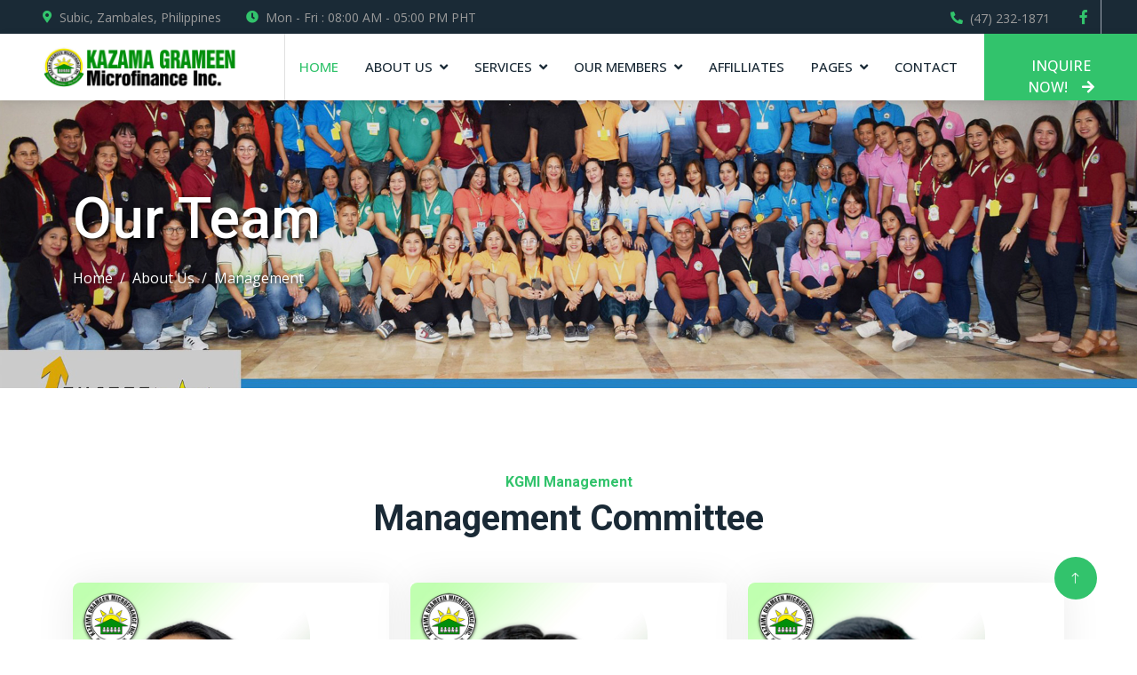

--- FILE ---
content_type: text/html
request_url: https://kazamagrameen.org/team.html
body_size: 178393
content:
<!DOCTYPE html>
<html lang="en">
    <head>
        <meta charset="utf-8" />
        <title>KAZAMA Grameen Microfinance Inc.</title>
        <meta content="width=device-width, initial-scale=1.0" name="viewport" />
        <meta
            content="Microfinance, Insurance, Savings, Capital, Non-Government Organization, Subic, Zambales"
            name="keywords" />
        <meta
            content="Loans, Multipurpose Loans, MPL, Savings, Trainings, Business Loans, Personal Loans"
            name="description" />
        <!-- Favicon -->
        <link href="img/favicon2.png" rel="icon" />

        <!-- Google Web Fonts -->
        <link rel="preconnect" href="https://fonts.googleapis.com" />
        <link rel="preconnect" href="https://fonts.gstatic.com" crossorigin />
        <link
            href="https://fonts.googleapis.com/css2?family=Open+Sans:wght@400;500&family=Roboto:wght@500;700;900&display=swap"
            rel="stylesheet" />

        <!-- Icon Font Stylesheet -->
        <link
            href="https://cdnjs.cloudflare.com/ajax/libs/font-awesome/5.10.0/css/all.min.css"
            rel="stylesheet" />
        <link
            href="https://cdn.jsdelivr.net/npm/bootstrap-icons@1.4.1/font/bootstrap-icons.css"
            rel="stylesheet" />

        <!-- Libraries Stylesheet -->
        <link href="lib/animate/animate.min.css" rel="stylesheet" />
        <link
            href="lib/owlcarousel/assets/owl.carousel.min.css"
            rel="stylesheet" />
        <link href="lib/lightbox/css/lightbox.min.css" rel="stylesheet" />

        <!-- Customized Bootstrap Stylesheet -->
        <link href="css/bootstrap.min.css" rel="stylesheet" />
        <link href="assets/modal/css/mdb.min.css" rel="stylesheet" />

        <!-- Template Stylesheet -->
        <link href="css/style.css" rel="stylesheet" />

        <!-- BOT Stylesheet -->
        <link href="assets/bot/bot_style.css" rel="stylesheet" />
    </head>

    <body>
        <!-- Spinner Start -->
        <div
            id="spinner"
            class="show bg-white position-fixed translate-middle w-100 vh-100 top-50 start-50 d-flex align-items-center justify-content-center">
            <div
                class="spinner-border text-primary"
                style="width: 3rem; height: 3rem"
                role="status">
                <span class="sr-only">KAZAMA GRAMEEN MICROFINANCE INC.</span>
            </div>
        </div>
        <!-- Spinner End -->

        <!-- Topbar Start -->
        <div class="container-fluid bg-dark p-0">
            <div class="row gx-0 d-none d-lg-flex">
                <div class="col-lg-7 px-5 text-start">
                    <div class="h-100 d-inline-flex align-items-center me-4">
                        <small
                            class="fa fa-map-marker-alt text-primary me-2"></small>
                        <small>Subic, Zambales, Philippines</small>
                    </div>
                    <div class="h-100 d-inline-flex align-items-center">
                        <small class="fa fa-clock text-primary me-2"></small>
                        <small>Mon - Fri : 08:00 AM - 05:00 PM PHT</small>
                    </div>
                </div>
                <div class="col-lg-5 px-5 text-end">
                    <div class="h-100 d-inline-flex align-items-center me-4">
                        <small
                            class="fa fa-phone-alt text-primary me-2"></small>
                        <small>(47) 232-1871</small>
                    </div>
                    <div class="h-100 d-inline-flex align-items-center mx-n2">
                        <a
                            class="btn btn-square btn-link rounded-0 border-0 border-end border-secondary"
                            href="https://web.facebook.com/profile.php?id=100064334213647"
                            ><i class="fab fa-facebook-f"></i
                        ></a>
                        <a
                            class="btn btn-square btn-link rounded-0 border-0 border-end border-secondary"
                            href=""
                            hidden=""
                            ><i class="fab fa-twitter"></i
                        ></a>
                        <a
                            class="btn btn-square btn-link rounded-0 border-0 border-end border-secondary"
                            href=""
                            hidden=""
                            ><i class="fab fa-linkedin-in"></i
                        ></a>
                        <a
                            class="btn btn-square btn-link rounded-0"
                            href=""
                            hidden=""
                            ><i class="fab fa-instagram"></i
                        ></a>
                    </div>
                </div>
            </div>
        </div>
        <!-- Topbar End -->
        <!-- Navbar Start -->
        <nav
            class="navbar navbar-expand-lg bg-white navbar-light sticky-top p-0">
            <a
                href="home.html"
                class="navbar-brand d-flex align-items-center border-end px-4 px-lg-5">
                <img
                    src="img/logo2.png"
                    alt="KGMI Logo"
                    height="48"
                    width="220" />
            </a>
            <button
                type="button"
                class="navbar-toggler me-4"
                data-bs-toggle="collapse"
                data-bs-target="#navbarCollapse">
                <span class="navbar-toggler-icon"></span>
            </button>
            <div class="collapse navbar-collapse" id="navbarCollapse">
                <div class="navbar-nav ms-auto p-4 p-lg-0">
                    <a href="home.html" class="nav-item nav-link active"
                        >Home</a
                    >
                    <div class="nav-item dropdown">
                        <a
                            href="#"
                            class="nav-link dropdown-toggle"
                            data-bs-toggle="dropdown"
                            >About Us</a
                        >
                        <div class="dropdown-menu bg-light m-0">
                            <a href="about.html" class="dropdown-item"
                                >About KGMI</a
                            >
                            
                            <a href="mission.html" class="dropdown-item"
                                >Mission and Vision</a
                            >
                            
                            <a href="bot.html" class="dropdown-item"
                                >Board of Trustees</a
                            >
                            <a href="team.html" class="dropdown-item"
                                >Management</a
                            >
                            <a href="orgchart.html" class="dropdown-item"
                                >Organizational Structure</a
                            >
                            <a href="pdf/KAZAMA_AFS-2022_Filed%20to%20SEC.pdf" class="dropdown-item"
                                >Financial Statements</a
                            >
                            <a href="awards.html" class="dropdown-item"
                                >Awards and Citations</a
                            >
                        </div>
                    </div>
                     <div class="nav-item dropdown">
                        <a
                            href="#"
                            class="nav-link dropdown-toggle"
                            data-bs-toggle="dropdown"
                            >Services</a
                        >
                        <div class="dropdown-menu bg-light m-0">
                            <a href="service.html" class="dropdown-item"
                                >Microfinance Loans</a
                            >
                            
                            <a href="microsavings.html" class="dropdown-item"
                                >Microsavings</a
                            >
                            
                            <a href="minsurance.html" class="dropdown-item"
                                >Microinsurance</a
                            >
                            <a href="organization.htm" class="dropdown-item"
                                >Organization</a
                            >
                            <a href="trainings.htm" class="dropdown-item"
                                >Trainings</a
                            >
                            <a href="Projandlivelihood.html" class="dropdown-item"
                                >Projects and Livelihood</a
                            >
                           
                        </div>
                    </div>
                     <div class="nav-item dropdown">
                        <a
                            href="#"
                            class="nav-link dropdown-toggle"
                            data-bs-toggle="dropdown"
                            >Our Members</a
                        >
                        <div class="dropdown-menu bg-light m-0">
                            <a href="members.html" class="dropdown-item"
                                >Member Application</a
                            >
                            <a href="testimonial.html" class="dropdown-item"
                                >Testimonials</a
                            >
                        </div>
                    </div>
                    <a href="partner.html" class="nav-item nav-link"
                        >Affilliates</a
                    >
                    <div class="nav-item dropdown">
                        <a
                            href="#"
                            class="nav-link dropdown-toggle"
                            data-bs-toggle="dropdown"
                            >Pages</a
                        >
                         <div class="dropdown-menu bg-light m-0">
                            <a href="kgminews.htm" class="dropdown-item"
                                >News and Updates</a
                            >
                            <a href="calendar.htm" class="dropdown-item"
                                >Calendar of Activity</a
                            >
                          <a href="Publications.htm" class="dropdown-item"
                                >Publications</a
                            >
                            <a href="Manuals.htm" class="dropdown-item"
                                >Manuals and Forms</a
                            >
                            <a href="gallery.html" class="dropdown-item"
                                >Gallery</a
                            >
                            <a href="video.html" class="dropdown-item"
                                >Videos</a
                            > 
                        </div>
                    </div>
                    <a href="contact.html" class="nav-item nav-link">Contact</a>
                </div>
                <a
                    href="contact.html"
                    class="btn btn-primary rounded-0 py-4 px-lg-5 d-none d-lg-block"
                    >Inquire Now!<i class="fa fa-arrow-right ms-3"></i
                ></a>
            </div>
        </nav>
        <!-- Navbar End -->

        <!-- Page Header Start -->
        <div class="container-fluid page-header py-5 mb-5">
            <div class="container py-5">
                <h1 class="display-3 text-white mb-3 animated slideInDown">
                    Our Team
                </h1>
                <nav aria-label="breadcrumb animated slideInDown">
                    <ol class="breadcrumb">
                        <li class="breadcrumb-item">
                            <a class="text-white" href="index.html">Home</a>
                        </li>
                        <li class="breadcrumb-item">
                            <a class="text-white" href="#">About Us</a>
                        </li>
                        <li
                            class="breadcrumb-item text-white active"
                            aria-current="page">
                            Management
                        </li>
                    </ol>
                </nav>
            </div>
        </div>
        <!-- Page Header End -->

        <!-- Team Start -->
        <div class="container-xxl py-5">
            <div class="container">
                <div
                    class="text-center mx-auto mb-5 wow fadeInUp"
                    data-wow-delay="0.1s"
                    style="max-width: 600px">
                    <h6 class="text-primary">KGMI Management</h6>
                    <h1 class="mb-4">Management Committee</h1>
                </div>
                <div class="row g-4">
                    <div
                        class="col-lg-4 col-md-6 wow fadeInUp"
                        data-wow-delay="0.1s">
                        <div class="team-item rounded overflow-hidden">
                            <div class="d-flex">
                                <img
                                    class="img-fluid w-75"
                                    src="img/ManCom/team-1.jpg"
                                    alt="" />
                                <div class="team-social w-25">
                                    <a
                                        href="!#"
                                        class="btn btn-lg-square btn-outline-primary rounded-circle mt-3"
                                        data-mdb-toggle="modal"
                                        data-mdb-target="#project-1"
                                        ><i class="fa fa-info"></i
                                    ></a>

                                    <a
                                        hidden
                                        class="btn btn-lg-square btn-outline-primary rounded-circle mt-3"
                                        href="marlouconcepcion@kazamagrameen.org"
                                        ><i class="fa fa-envelope"></i
                                    ></a>

                                    <a
                                        hidden
                                        class="btn btn-lg-square btn-outline-primary rounded-circle mt-3"
                                        href=""
                                        ><i class="fab fa-instagram"></i
                                    ></a>
                                </div>
                            </div>
                            <div class="p-4">
                                <h5>Mr. Marlou R.Concepcion</h5>
                                <span>President</span>
                            </div>
                        </div>
                    </div>
                    <div
                        class="col-lg-4 col-md-6 wow fadeInUp"
                        data-wow-delay="0.3s">
                        <div class="team-item rounded overflow-hidden">
                            <div class="d-flex">
                                <img
                                    class="img-fluid w-75"
                                    src="img/ManCom/team-2.jpg"
                                    alt="" />
                                <div class="team-social w-25">
                                    <a
                                        href="!#"
                                        class="btn btn-lg-square btn-outline-primary rounded-circle mt-3"
                                        data-mdb-toggle="modal"
                                        data-mdb-target="#project-2"
                                        ><i class="fa fa-info"></i
                                    ></a>
                                    <a
                                        hidden
                                        class="btn btn-lg-square btn-outline-primary rounded-circle mt-3"
                                        href=""
                                        ><i class="fa fa-envelope"></i
                                    ></a>
                                    <a
                                        hidden
                                        class="btn btn-lg-square btn-outline-primary rounded-circle mt-3"
                                        href=""
                                        ><i class="fab fa-instagram"></i
                                    ></a>
                                </div>
                            </div>
                            <div class="p-4">
                                <h5>Mr. Ronald V. Tactaquin</h5>
                                <span>Finance Director</span>
                            </div>
                        </div>
                    </div>
                    <div
                        class="col-lg-4 col-md-6 wow fadeInUp"
                        data-wow-delay="0.5s">
                        <div class="team-item rounded overflow-hidden">
                            <div class="d-flex">
                                <img
                                    class="img-fluid w-75"
                                    src="img/ManCom/team-3.jpg"
                                    alt="" />
                                <div class="team-social w-25">
                                    <a
                                        href="!#"
                                        class="btn btn-lg-square btn-outline-primary rounded-circle mt-3"
                                        data-mdb-toggle="modal"
                                        data-mdb-target="#project-3"
                                        ><i class="fa fa-info"></i
                                    ></a>
                                    <a
                                        hidden
                                        class="btn btn-lg-square btn-outline-primary rounded-circle mt-3"
                                        href=""
                                        ><i class="fa fa-envelope"></i
                                    ></a>
                                    <a
                                        hidden
                                        class="btn btn-lg-square btn-outline-primary rounded-circle mt-3"
                                        href=""
                                        ><i class="fab fa-instagram"></i
                                    ></a>
                                </div>
                            </div>
                            <div class="p-4">
                                <h5>Dr. Sonny R. Guiang Ph.D</h5>
                                <span>Portfolio Recovery Director</span>
                            </div>
                        </div>
                    </div>
                    <div
                        class="col-lg-4 col-md-6 wow fadeInUp"
                        data-wow-delay="0.1s">
                        <div class="team-item rounded overflow-hidden">
                            <div class="d-flex">
                                <img
                                    class="img-fluid w-75"
                                    src="img/ManCom/team-4.jpg"
                                    alt="" />
                                <div class="team-social w-25">
                                    <a
                                        href="!#"
                                        class="btn btn-lg-square btn-outline-primary rounded-circle mt-3"
                                        data-mdb-toggle="modal"
                                        data-mdb-target="#project-4"
                                        ><i class="fa fa-info"></i
                                    ></a>
                                    <a
                                        hidden
                                        class="btn btn-lg-square btn-outline-primary rounded-circle mt-3"
                                        href=""
                                        ><i class="fab fa-twitter"></i
                                    ></a>
                                    <a
                                        hidden
                                        class="btn btn-lg-square btn-outline-primary rounded-circle mt-3"
                                        href=""
                                        ><i class="fab fa-instagram"></i
                                    ></a>
                                </div>
                            </div>
                            <div class="p-4">
                                <h5>Mr. Joan A. Cortez</h5>
                                <span>Operations Director</span>
                            </div>
                        </div>
                    </div>
                    <div
                        class="col-lg-4 col-md-6 wow fadeInUp"
                        data-wow-delay="0.3s">
                        <div class="team-item rounded overflow-hidden">
                            <div class="d-flex">
                                <img
                                    class="img-fluid w-75"
                                    src="img/ManCom/team-5.jpg"
                                    alt="" />
                                <div class="team-social w-25">
                                    <a
                                        href="!#"
                                        class="btn btn-lg-square btn-outline-primary rounded-circle mt-3"
                                        data-mdb-toggle="modal"
                                        data-mdb-target="#project-5"
                                        ><i class="fa fa-info"></i
                                    ></a>

                                    <a
                                        hidden
                                        class="btn btn-lg-square btn-outline-primary rounded-circle mt-3"
                                        href=""
                                        ><i class="fab fa-twitter"></i
                                    ></a>
                                    <a
                                        hidden
                                        class="btn btn-lg-square btn-outline-primary rounded-circle mt-3"
                                        href=""
                                        ><i class="fab fa-instagram"></i
                                    ></a>
                                </div>
                            </div>
                            <div class="p-4">
                                <h5>Mrs. Marycel V. Pamintuan</h5>
                                <span>HRD Director</span>
                            </div>
                        </div>
                    </div>
                    <div
                        class="col-lg-4 col-md-6 wow fadeInUp"
                        data-wow-delay="0.5s">
                        <div class="team-item rounded overflow-hidden">
                            <div class="d-flex">
                                <img
                                    class="img-fluid w-75"
                                    src="img/ManCom/team-6.jpg"
                                    alt="" />
                                <div class="team-social w-25">
                                    <a
                                        href="!#"
                                        class="btn btn-lg-square btn-outline-primary rounded-circle mt-3"
                                        data-mdb-toggle="modal"
                                        data-mdb-target="#project-6"
                                        ><i class="fa fa-info"></i
                                    ></a>

                                    <a
                                        hidden
                                        class="btn btn-lg-square btn-outline-primary rounded-circle mt-3"
                                        href=""
                                        ><i class="fab fa-twitter"></i
                                    ></a>
                                    <a
                                        hidden
                                        class="btn btn-lg-square btn-outline-primary rounded-circle mt-3"
                                        href=""
                                        ><i class="fab fa-instagram"></i
                                    ></a>
                                </div>
                            </div>
                            <div class="p-4">
                                <h5>Mrs. Josephine Q. Elizalde</h5>
                                <span>ComDev and Transformation Director</span>
                            </div>
                        </div>
                    </div>
                    <div
                        class="col-lg-4 col-md-6 wow fadeInUp"
                        data-wow-delay="0.1s">
                        <div class="team-item rounded overflow-hidden">
                            <div class="d-flex">
                                <img
                                    class="img-fluid w-75"
                                    src="img/ManCom/team-7.jpg"
                                    alt="" />
                                <div class="team-social w-25">
                                    <a
                                        href="!#"
                                        class="btn btn-lg-square btn-outline-primary rounded-circle mt-3"
                                        data-mdb-toggle="modal"
                                        data-mdb-target="#project-7"
                                        ><i class="fa fa-info"></i
                                    ></a>
                                    <a
                                        hidden
                                        class="btn btn-lg-square btn-outline-primary rounded-circle mt-3"
                                        href=""
                                        ><i class="fab fa-twitter"></i
                                    ></a>
                                    <a
                                        hidden
                                        class="btn btn-lg-square btn-outline-primary rounded-circle mt-3"
                                        href=""
                                        ><i class="fab fa-instagram"></i
                                    ></a>
                                </div>
                            </div>
                            <div class="p-4">
                                <h5>Mr. Cristopher R. Patilan</h5>
                                <span>MIS Manager</span>
                            </div>
                        </div>
                    </div>
                    <div
                        class="col-lg-4 col-md-6 wow fadeInUp"
                        data-wow-delay="0.1s">
                        <div class="team-item rounded overflow-hidden">
                            <div class="d-flex">
                                <img
                                    class="img-fluid w-75"
                                    src="img/ManCom/team-8.jpg"
                                    alt="" />
                                <div class="team-social w-25">
                                    <a
                                        href="!#"
                                        class="btn btn-lg-square btn-outline-primary rounded-circle mt-3"
                                        data-mdb-toggle="modal"
                                        data-mdb-target="#project-8"
                                        ><i class="fa fa-info"></i
                                    ></a>
                                    <a
                                        hidden
                                        class="btn btn-lg-square btn-outline-primary rounded-circle mt-3"
                                        href=""
                                        ><i class="fab fa-twitter"></i
                                    ></a>
                                    <a
                                        hidden
                                        class="btn btn-lg-square btn-outline-primary rounded-circle mt-3"
                                        href=""
                                        ><i class="fab fa-instagram"></i
                                    ></a>
                                </div>
                            </div>
                            <div class="p-4">
                                <h5>Mrs. Ginalyn P. Cipriano</h5>
                                <span>Marketing Manager</span>
                            </div>
                        </div>
                    </div>
                    <div
                        class="col-lg-4 col-md-6 wow fadeInUp"
                        data-wow-delay="0.1s">
                        <div class="team-item rounded overflow-hidden">
                            <div class="d-flex">
                                <img
                                    class="img-fluid w-75"
                                    src="img/ManCom/team-9.jpg"
                                    alt="" />
                                <div class="team-social w-25">
                                    <a
                                        href="!#"
                                        class="btn btn-lg-square btn-outline-primary rounded-circle mt-3"
                                        data-mdb-toggle="modal"
                                        data-mdb-target="#project-9"
                                        ><i class="fa fa-info"></i
                                    ></a>
                                    <a
                                        hidden
                                        class="btn btn-lg-square btn-outline-primary rounded-circle mt-3"
                                        href=""
                                        ><i class="fab fa-twitter"></i
                                    ></a>
                                    <a
                                        hidden
                                        class="btn btn-lg-square btn-outline-primary rounded-circle mt-3"
                                        href=""
                                        ><i class="fab fa-instagram"></i
                                    ></a>
                                </div>
                            </div>
                            <div class="p-4">
                                <h5>Mrs. Kathleen Aura D. Rodriguez</h5>
                                <span>Internal Audit Manager</span>
                            </div>
                        </div>
                    </div>
                </div>
            </div>
        </div>
        <!-- Team End -->

        <!-- Section: Projects modals -->
        <section class="">
            <!-- Modal project 1 -->
            <div
                class="modal fade"
                id="project-1"
                tabindex="-1"
                aria-labelledby="project-1Label"
                aria-hidden="true">
                <div class="modal-dialog modal-xl">
                    <div class="modal-content">
                        <div class="modal-header">
                            <h5 class="modal-title" id="project-1Label">
                                About KGMI President
                            </h5>
                            <button
                                type="button"
                                class="btn-close"
                                data-mdb-dismiss="modal"
                                aria-label="Close"></button>
                        </div>
                        <div class="modal-body">
                            <!-- Section: Design Block -->
                            <section>
                                <div class="row gx-lg-5 align-items-center">
                                    <div class="col-lg-5 mb-5 mb-lg-0">
                                        <div
                                            class="bg-image ripple rounded-7 shadow-5-strong"
                                            data-mdb-ripple-color="light">
                                            <img
                                                src="img/ManCom/team-1.jpg"
                                                class="w-100" />
                                            <a href="#!">
                                                <div
                                                    class="mask"
                                                    style="
                                                        background-color: rgba(
                                                            0,
                                                            0,
                                                            0,
                                                            0.0
                                                        );
                                                    ">
                                                    <div
                                                        class="d-flex justify-content-center align-items-center h-100">
                                                        <div
                                                            class="px-4 py-5 px-md-5 mdb-text-white text-center">
                                                            <h3
                                                                hidden
                                                                class="text-uppercase fw-bold mb-4">
                                                                The future is
                                                                <u
                                                                    style="
                                                                        color: hsl(
                                                                            210,
                                                                            12%,
                                                                            80%
                                                                        );
                                                                    "
                                                                    >now</u
                                                                >
                                                            </h3>
                                                            <p
                                                                hidden
                                                                class="mb-0"
                                                                style="
                                                                    color: hsl(
                                                                        210,
                                                                        12%,
                                                                        80%
                                                                    );
                                                                ">
                                                                Lorem ipsum
                                                                dolor sit amet
                                                                consectetur
                                                                adipisicing
                                                                elit. Harum quia
                                                                laboriosam error
                                                                consequuntur
                                                                fugit, doloribus
                                                                rerum, iure
                                                                nesciunt amet
                                                                quidem veniam
                                                                cupiditate hic
                                                                fugiat dolore
                                                                aperiam quisquam
                                                                libero earum
                                                                quibusdam?
                                                            </p>
                                                        </div>
                                                    </div>
                                                </div>
                                                <div class="hover-overlay">
                                                    <div
                                                        class="mask"
                                                        style="
                                                            background-color: rgba(
                                                                251,
                                                                251,
                                                                251,
                                                                0.2
                                                            );
                                                        "></div>
                                                </div>
                                            </a>
                                        </div>
                                    </div>

                                    <div class="col-lg-7 mb-4 mb-lg-0">
                                        <div
                                            class="d-flex align-items-start mb-5">
                                            <div class="flex-shrink-0">
                                                <div
                                                    class="p-3 rounded-4 shadow-2-strong"
                                                    style="
                                                        background-color: hsl(
                                                            204,
                                                            30%,
                                                            20%
                                                        );
                                                    ">
                                                    <i
                                                        class="fas fa-user-tie fa-lg text-white fa-fw"></i>
                                                </div>
                                            </div>
                                            <div class="flex-grow-1 ms-4">
                                                <p class="fw-bold mb-1">
                                                    Marlou R. Concepcion
                                                </p>
                                                <p class="text-muted mb-0">
                                                    President
                                                </p>
                                            </div>
                                        </div>

                                        <div
                                            class="d-flex align-items-start mb-5">
                                            <div class="flex-shrink-0">
                                                <div
                                                    class="p-3 rounded-4 shadow-2-strong"
                                                    style="
                                                        background-color: hsl(
                                                            204,
                                                            30%,
                                                            20%
                                                        );
                                                    ">
                                                    <i
                                                        class="fas fa-graduation-cap fa-lg text-white fa-fw"></i>
                                                </div>
                                            </div>
                                            <div class="flex-grow-1 ms-4">
                                                <p class="fw-bold mb-1">
                                                    Academic Qualification
                                                </p>
                                                <p class="text-muted mb-0">
                                                    • Master of Business
                                                    Administration
                                                    <br />• Master of Ministry
                                                </p>
                                            </div>
                                        </div>

                                        <div
                                            class="d-flex align-items-start mb-5">
                                            <div class="flex-shrink-0">
                                                <div
                                                    class="p-3 rounded-4 shadow-2-strong"
                                                    style="
                                                        background-color: hsl(
                                                            204,
                                                            30%,
                                                            20%
                                                        );
                                                    ">
                                                    <i
                                                        class="fas fa-sitemap fa-lg text-white fa-fw"></i>
                                                </div>
                                            </div>
                                            <div class="flex-grow-1 ms-4">
                                                <p class="fw-bold mb-1">
                                                    Position Held
                                                </p>
                                                <p class="text-muted mb-0">
                                                    • President (2011-Present)
                                                    <br />• Vice President (2009-2011)
                                                    <br />• Operations Manager (2005-2009)
                                                    <br />• Branch Manager (2001-2004)
                                                </p>
                                            </div>
                                        </div>

                                        <div
                                            hidden
                                            class="d-flex align-items-start">
                                            <div class="flex-shrink-0">
                                                <div
                                                    hidden
                                                    class="p-3 rounded-4 shadow-2-strong"
                                                    style="
                                                        background-color: hsl(
                                                            204,
                                                            30%,
                                                            20%
                                                        );
                                                    ">
                                                    <i
                                                        hidden
                                                        class="fas fa-chart-pie fa-lg text-white fa-fw"></i>
                                                </div>
                                            </div>
                                            <div
                                                hidden
                                                class="flex-grow-1 ms-4">
                                                <p class="fw-bold mb-1">
                                                    Live analytics
                                                </p>
                                                <p
                                                    hidden
                                                    class="text-muted mb-0">
                                                    Illum doloremque ea,
                                                    blanditiis sed dolor laborum
                                                    praesentium maxime sint,
                                                    consectetur atque ipsum ab
                                                    adipisci ullam aspernatur
                                                    odio soluta, quisquam dolore
                                                </p>
                                            </div>
                                        </div>
                                    </div>
                                </div>
                            </section>
                            <!-- Section: Design Block -->
                        </div>
                        <div class="modal-footer">
                            <button
                                type="button"
                                class="btn btn-secondary"
                                data-mdb-dismiss="modal">
                                Close
                            </button>
                        </div>
                    </div>
                </div>
            </div>
        </section>

        <!-- Section: Projects modals -->

        <!-- Section: Projects modals -->
        <section class="">
            <!-- Modal project 2 -->
            <div
                class="modal fade"
                id="project-2"
                tabindex="-1"
                aria-labelledby="project-2Label"
                aria-hidden="true">
                <div class="modal-dialog modal-xl">
                    <div class="modal-content">
                        <div class="modal-header">
                            <h5 class="modal-title" id="project-2Label">
                                About KGMI Finance Director
                            </h5>
                            <button
                                type="button"
                                class="btn-close"
                                data-mdb-dismiss="modal"
                                aria-label="Close"></button>
                        </div>
                        <div class="modal-body">
                            <!-- Section: Design Block -->
                            <section>
                                <div class="row gx-lg-5 align-items-center">
                                    <div class="col-lg-5 mb-5 mb-lg-0">
                                        <div
                                            class="bg-image ripple rounded-7 shadow-5-strong"
                                            data-mdb-ripple-color="light">
                                            <img
                                                src="img/ManCom/team-2.jpg"
                                                class="w-100" />
                                            <a href="#!">
                                                <div
                                                    class="mask"
                                                    style="
                                                        background-color: rgba(
                                                            0,
                                                            0,
                                                            0,
                                                            0.0
                                                        );
                                                    ">
                                                    <div
                                                        class="d-flex justify-content-center align-items-center h-100">
                                                        <div
                                                            class="px-4 py-5 px-md-5 mdb-text-white text-center">
                                                            <h3
                                                                hidden
                                                                class="text-uppercase fw-bold mb-4">
                                                                The future is
                                                                <u
                                                                    style="
                                                                        color: hsl(
                                                                            210,
                                                                            12%,
                                                                            80%
                                                                        );
                                                                    "
                                                                    >now</u
                                                                >
                                                            </h3>
                                                            <p
                                                                hidden
                                                                class="mb-0"
                                                                style="
                                                                    color: hsl(
                                                                        210,
                                                                        12%,
                                                                        80%
                                                                    );
                                                                ">
                                                                Lorem ipsum
                                                                dolor sit amet
                                                                consectetur
                                                                adipisicing
                                                                elit. Harum quia
                                                                laboriosam error
                                                                consequuntur
                                                                fugit, doloribus
                                                                rerum, iure
                                                                nesciunt amet
                                                                quidem veniam
                                                                cupiditate hic
                                                                fugiat dolore
                                                                aperiam quisquam
                                                                libero earum
                                                                quibusdam?
                                                            </p>
                                                        </div>
                                                    </div>
                                                </div>
                                                <div class="hover-overlay">
                                                    <div
                                                        class="mask"
                                                        style="
                                                            background-color: rgba(
                                                                251,
                                                                251,
                                                                251,
                                                                0.2
                                                            );
                                                        "></div>
                                                </div>
                                            </a>
                                        </div>
                                    </div>

                                    <div class="col-lg-7 mb-4 mb-lg-0">
                                        <div
                                            class="d-flex align-items-start mb-5">
                                            <div class="flex-shrink-0">
                                                <div
                                                    class="p-3 rounded-4 shadow-2-strong"
                                                    style="
                                                        background-color: hsl(
                                                            204,
                                                            30%,
                                                            20%
                                                        );
                                                    ">
                                                    <i
                                                        class="fas fa-user-tie fa-lg text-white fa-fw"></i>
                                                </div>
                                            </div>
                                            <div class="flex-grow-1 ms-4">
                                                <p class="fw-bold mb-1">
                                                    Ronald V. Tactaquin
                                                </p>
                                                <p class="text-muted mb-0">
                                                    Finance Director
                                                </p>
                                            </div>
                                        </div>

                                        <div
                                            class="d-flex align-items-start mb-5">
                                            <div class="flex-shrink-0">
                                                <div
                                                    class="p-3 rounded-4 shadow-2-strong"
                                                    style="
                                                        background-color: hsl(
                                                            204,
                                                            30%,
                                                            20%
                                                        );
                                                    ">
                                                    <i
                                                        class="fas fa-graduation-cap fa-lg text-white fa-fw"></i>
                                                </div>
                                            </div>
                                            <div class="flex-grow-1 ms-4">
                                                <p class="fw-bold mb-1">
                                                    Academic Qualification
                                                </p>
                                                <p class="text-muted mb-0">
                                                    • Master of Business
                                                    Administration
                                                    <br />• Bachelor of Science
                                                    in Accountancy
                                                </p>
                                            </div>
                                        </div>

                                        <div
                                            class="d-flex align-items-start mb-5">
                                            <div class="flex-shrink-0">
                                                <div
                                                    class="p-3 rounded-4 shadow-2-strong"
                                                    style="
                                                        background-color: hsl(
                                                            204,
                                                            30%,
                                                            20%
                                                        );
                                                    ">
                                                    <i
                                                        class="fas fa-sitemap fa-lg text-white fa-fw"></i>
                                                </div>
                                            </div>
                                            <div class="flex-grow-1 ms-4">
                                                <p class="fw-bold mb-1">
                                                    Position Held
                                                </p>
                                                <p class="text-muted mb-0">
                                                    • Finance Director (2014-Present)
                                                    <br />• Finance Manager (2010-2013)
                                                    <br />• Internal Auditor Manager (2008-2009)
                                                    <br />• Area Manager (2006-2007)
                                                    <br />• Branch Manager (2003-2005)
                                                     
                                                </p>
                                            </div>
                                        </div>

                                        <div
                                            hidden
                                            class="d-flex align-items-start">
                                            <div class="flex-shrink-0">
                                                <div
                                                    hidden
                                                    class="p-3 rounded-4 shadow-2-strong"
                                                    style="
                                                        background-color: hsl(
                                                            204,
                                                            30%,
                                                            20%
                                                        );
                                                    ">
                                                    <i
                                                        hidden
                                                        class="fas fa-chart-pie fa-lg text-white fa-fw"></i>
                                                </div>
                                            </div>
                                            <div
                                                hidden
                                                class="flex-grow-1 ms-4">
                                                <p class="fw-bold mb-1">
                                                    Live analytics
                                                </p>
                                                <p
                                                    hidden
                                                    class="text-muted mb-0">
                                                    Illum doloremque ea,
                                                    blanditiis sed dolor laborum
                                                    praesentium maxime sint,
                                                    consectetur atque ipsum ab
                                                    adipisci ullam aspernatur
                                                    odio soluta, quisquam dolore
                                                </p>
                                            </div>
                                        </div>
                                    </div>
                                </div>
                            </section>
                            <!-- Section: Design Block -->
                        </div>
                        <div class="modal-footer">
                            <button
                                type="button"
                                class="btn btn-secondary"
                                data-mdb-dismiss="modal">
                                Close
                            </button>
                        </div>
                    </div>
                </div>
            </div>
        </section>

        <!-- Section: Projects modals -->

        <!-- Section: Projects modals -->
        <section class="">
            <!-- Modal project 3 -->
            <div
                class="modal fade"
                id="project-3"
                tabindex="-1"
                aria-labelledby="project-3Label"
                aria-hidden="true">
                <div class="modal-dialog modal-xl">
                    <div class="modal-content">
                        <div class="modal-header">
                            <h5 class="modal-title" id="project-3Label">
                                About KGMI Portfolio Recovery Director
                            </h5>
                            <button
                                type="button"
                                class="btn-close"
                                data-mdb-dismiss="modal"
                                aria-label="Close"></button>
                        </div>
                        <div class="modal-body">
                            <!-- Section: Design Block -->
                            <section>
                                <div class="row gx-lg-5 align-items-center">
                                    <div class="col-lg-5 mb-5 mb-lg-0">
                                        <div
                                            class="bg-image ripple rounded-7 shadow-5-strong"
                                            data-mdb-ripple-color="light">
                                            <img
                                                src="img/ManCom/team-3.jpg"
                                                class="w-100" />
                                            <a href="#!">
                                                <div
                                                    class="mask"
                                                    style="
                                                        background-color: rgba(
                                                            0,
                                                            0,
                                                            0,
                                                            0.0
                                                        );
                                                    ">
                                                    <div
                                                        class="d-flex justify-content-center align-items-center h-100">
                                                        <div
                                                            class="px-4 py-5 px-md-5 mdb-text-white text-center">
                                                            <h3
                                                                hidden
                                                                class="text-uppercase fw-bold mb-4">
                                                                The future is
                                                                <u
                                                                    style="
                                                                        color: hsl(
                                                                            210,
                                                                            12%,
                                                                            80%
                                                                        );
                                                                    "
                                                                    >now</u
                                                                >
                                                            </h3>
                                                            <p
                                                                hidden
                                                                class="mb-0"
                                                                style="
                                                                    color: hsl(
                                                                        210,
                                                                        12%,
                                                                        80%
                                                                    );
                                                                ">
                                                                Lorem ipsum
                                                                dolor sit amet
                                                                consectetur
                                                                adipisicing
                                                                elit. Harum quia
                                                                laboriosam error
                                                                consequuntur
                                                                fugit, doloribus
                                                                rerum, iure
                                                                nesciunt amet
                                                                quidem veniam
                                                                cupiditate hic
                                                                fugiat dolore
                                                                aperiam quisquam
                                                                libero earum
                                                                quibusdam?
                                                            </p>
                                                        </div>
                                                    </div>
                                                </div>
                                                <div class="hover-overlay">
                                                    <div
                                                        class="mask"
                                                        style="
                                                            background-color: rgba(
                                                                251,
                                                                251,
                                                                251,
                                                                0.2
                                                            );
                                                        "></div>
                                                </div>
                                            </a>
                                        </div>
                                    </div>

                                    <div class="col-lg-7 mb-4 mb-lg-0">
                                        <div
                                            class="d-flex align-items-start mb-5">
                                            <div class="flex-shrink-0">
                                                <div
                                                    class="p-3 rounded-4 shadow-2-strong"
                                                    style="
                                                        background-color: hsl(
                                                            204,
                                                            30%,
                                                            20%
                                                        );
                                                    ">
                                                    <i
                                                        class="fas fa-user-tie fa-lg text-white fa-fw"></i>
                                                </div>
                                            </div>
                                            <div class="flex-grow-1 ms-4">
                                                <p class="fw-bold mb-1">
                                                    Dr. Sonny R. Guiang Ph.D
                                                </p>
                                                <p class="text-muted mb-0">
                                                    Portfolio Recovery Director
                                                </p>
                                            </div>
                                        </div>

                                        <div
                                            class="d-flex align-items-start mb-5">
                                            <div class="flex-shrink-0">
                                                <div
                                                    class="p-3 rounded-4 shadow-2-strong"
                                                    style="
                                                        background-color: hsl(
                                                            204,
                                                            30%,
                                                            20%
                                                        );
                                                    ">
                                                    <i
                                                        class="fas fa-graduation-cap fa-lg text-white fa-fw"></i>
                                                </div>
                                            </div>
                                            <div class="flex-grow-1 ms-4">
                                                <p class="fw-bold mb-1">
                                                    Academic Qualification
                                                </p>
                                                <p class="text-muted mb-0">
                                                    • Ph.D in Management
                                                <br />• Bachelor in Agricultural Technology 
                                                </p>
                                            </div>
                                        </div>

                                        <div
                                            class="d-flex align-items-start mb-5">
                                            <div class="flex-shrink-0">
                                                <div
                                                    class="p-3 rounded-4 shadow-2-strong"
                                                    style="
                                                        background-color: hsl(
                                                            204,
                                                            30%,
                                                            20%
                                                        );
                                                    ">
                                                    <i
                                                        class="fas fa-sitemap fa-lg text-white fa-fw"></i>
                                                </div>
                                            </div>
                                            <div class="flex-grow-1 ms-4">
                                                <p class="fw-bold mb-1">
                                                    Position Held
                                                </p>
                                                <p class="text-muted mb-0">
                                                    • Portfolio Recovery Director (Present)
                                                    <br />• RD Director (2021-2022) 
                                                    <br />• Operations Director (2014-2020)
                                                    <br />• TRD Manager (2010-2013) 
                                                    <br />• Area Manager (2008-2009) 
                                                    <br />• Branch Manager (2006-2007)
                                                    
                                                </p>
                                            </div>
                                        </div>

                                        <div
                                            hidden
                                            class="d-flex align-items-start">
                                            <div class="flex-shrink-0">
                                                <div
                                                    hidden
                                                    class="p-3 rounded-4 shadow-2-strong"
                                                    style="
                                                        background-color: hsl(
                                                            204,
                                                            30%,
                                                            20%
                                                        );
                                                    ">
                                                    <i
                                                        hidden
                                                        class="fas fa-chart-pie fa-lg text-white fa-fw"></i>
                                                </div>
                                            </div>
                                            <div
                                                hidden
                                                class="flex-grow-1 ms-4">
                                                <p class="fw-bold mb-1">
                                                    Live analytics
                                                </p>
                                                <p
                                                    hidden
                                                    class="text-muted mb-0">
                                                    Illum doloremque ea,
                                                    blanditiis sed dolor laborum
                                                    praesentium maxime sint,
                                                    consectetur atque ipsum ab
                                                    adipisci ullam aspernatur
                                                    odio soluta, quisquam dolore
                                                </p>
                                            </div>
                                        </div>
                                    </div>
                                </div>
                            </section>
                            <!-- Section: Design Block -->
                        </div>
                        <div class="modal-footer">
                            <button
                                type="button"
                                class="btn btn-secondary"
                                data-mdb-dismiss="modal">
                                Close
                            </button>
                        </div>
                    </div>
                </div>
            </div>
        </section>

        <!-- Section: Projects modals -->

        <!-- Section: Projects modals -->
        <section class="">
            <!-- Modal project 4 -->
            <div
                class="modal fade"
                id="project-4"
                tabindex="-1"
                aria-labelledby="project-4Label"
                aria-hidden="true">
                <div class="modal-dialog modal-xl">
                    <div class="modal-content">
                        <div class="modal-header">
                            <h5 class="modal-title" id="project-4Label">
                                About KGMI Operations Manager
                            </h5>
                            <button
                                type="button"
                                class="btn-close"
                                data-mdb-dismiss="modal"
                                aria-label="Close"></button>
                        </div>
                        <div class="modal-body">
                            <!-- Section: Design Block -->
                            <section>
                                <div class="row gx-lg-5 align-items-center">
                                    <div class="col-lg-5 mb-5 mb-lg-0">
                                        <div
                                            class="bg-image ripple rounded-7 shadow-5-strong"
                                            data-mdb-ripple-color="light">
                                            <img
                                                src="img/ManCom/team-4.jpg"
                                                class="w-100" />
                                            <a href="#!">
                                                <div
                                                    class="mask"
                                                    style="
                                                        background-color: rgba(
                                                            0,
                                                            0,
                                                            0,
                                                            0.0
                                                        );
                                                    ">
                                                    <div
                                                        class="d-flex justify-content-center align-items-center h-100">
                                                        <div
                                                            class="px-4 py-5 px-md-5 mdb-text-white text-center">
                                                            <h3
                                                                hidden
                                                                class="text-uppercase fw-bold mb-4">
                                                                The future is
                                                                <u
                                                                    style="
                                                                        color: hsl(
                                                                            210,
                                                                            12%,
                                                                            80%
                                                                        );
                                                                    "
                                                                    >now</u
                                                                >
                                                            </h3>
                                                            <p
                                                                hidden
                                                                class="mb-0"
                                                                style="
                                                                    color: hsl(
                                                                        210,
                                                                        12%,
                                                                        80%
                                                                    );
                                                                ">
                                                                Lorem ipsum
                                                                dolor sit amet
                                                                consectetur
                                                                adipisicing
                                                                elit. Harum quia
                                                                laboriosam error
                                                                consequuntur
                                                                fugit, doloribus
                                                                rerum, iure
                                                                nesciunt amet
                                                                quidem veniam
                                                                cupiditate hic
                                                                fugiat dolore
                                                                aperiam quisquam
                                                                libero earum
                                                                quibusdam?
                                                            </p>
                                                        </div>
                                                    </div>
                                                </div>
                                                <div class="hover-overlay">
                                                    <div
                                                        class="mask"
                                                        style="
                                                            background-color: rgba(
                                                                251,
                                                                251,
                                                                251,
                                                                0.2
                                                            );
                                                        "></div>
                                                </div>
                                            </a>
                                        </div>
                                    </div>

                                    <div class="col-lg-7 mb-4 mb-lg-0">
                                        <div
                                            class="d-flex align-items-start mb-5">
                                            <div class="flex-shrink-0">
                                                <div
                                                    class="p-3 rounded-4 shadow-2-strong"
                                                    style="
                                                        background-color: hsl(
                                                            204,
                                                            30%,
                                                            20%
                                                        );
                                                    ">
                                                    <i
                                                        class="fas fa-user-tie fa-lg text-white fa-fw"></i>
                                                </div>
                                            </div>
                                            <div class="flex-grow-1 ms-4">
                                                <p class="fw-bold mb-1">
                                                    Joan A. Cortez
                                                </p>
                                                <p class="text-muted mb-0">
                                                    Operations Manager
                                                </p>
                                            </div>
                                        </div>

                                        <div
                                            class="d-flex align-items-start mb-5">
                                            <div class="flex-shrink-0">
                                                <div
                                                    class="p-3 rounded-4 shadow-2-strong"
                                                    style="
                                                        background-color: hsl(
                                                            204,
                                                            30%,
                                                            20%
                                                        );
                                                    ">
                                                    <i
                                                        class="fas fa-graduation-cap fa-lg text-white fa-fw"></i>
                                                </div>
                                            </div>
                                            <div class="flex-grow-1 ms-4">
                                                <p class="fw-bold mb-1">
                                                    Academic Qualification
                                                </p>
                                                <p class="text-muted mb-0">
                                                    • Bachelor of Secondary
                                                    Education Major in
                                                    Mathematics
                                                </p>
                                            </div>
                                        </div>

                                        <div
                                            class="d-flex align-items-start mb-5">
                                            <div class="flex-shrink-0">
                                                <div
                                                    class="p-3 rounded-4 shadow-2-strong"
                                                    style="
                                                        background-color: hsl(
                                                            204,
                                                            30%,
                                                            20%
                                                        );
                                                    ">
                                                    <i
                                                        class="fas fa-sitemap fa-lg text-white fa-fw"></i>
                                                </div>
                                            </div>
                                            <div class="flex-grow-1 ms-4">
                                                <p class="fw-bold mb-1">
                                                    Position Held
                                                </p>
                                                <p class="text-muted mb-0">
                                                    • Operations Director (Present)
                                                    <br />• Operations Manager (2018-2022)
                                                    <br />• Area Supervisor (2016-2017)
                                                    <br />• Senior Operations Manager (2014-2015)
                                                    <br />• Operations Manager (2010-2013)
                                                    <br />• Area Manager (2006-2009)
                                                    <br />• Branch Manager (2002-2005)
                                                    
                                                </p>
                                            </div>
                                        </div>

                                        <div
                                            hidden
                                            class="d-flex align-items-start">
                                            <div class="flex-shrink-0">
                                                <div
                                                    hidden
                                                    class="p-3 rounded-4 shadow-2-strong"
                                                    style="
                                                        background-color: hsl(
                                                            204,
                                                            30%,
                                                            20%
                                                        );
                                                    ">
                                                    <i
                                                        hidden
                                                        class="fas fa-chart-pie fa-lg text-white fa-fw"></i>
                                                </div>
                                            </div>
                                            <div
                                                hidden
                                                class="flex-grow-1 ms-4">
                                                <p class="fw-bold mb-1">
                                                    Live analytics
                                                </p>
                                                <p
                                                    hidden
                                                    class="text-muted mb-0">
                                                    Illum doloremque ea,
                                                    blanditiis sed dolor laborum
                                                    praesentium maxime sint,
                                                    consectetur atque ipsum ab
                                                    adipisci ullam aspernatur
                                                    odio soluta, quisquam dolore
                                                </p>
                                            </div>
                                        </div>
                                    </div>
                                </div>
                            </section>
                            <!-- Section: Design Block -->
                        </div>
                        <div class="modal-footer">
                            <button
                                type="button"
                                class="btn btn-secondary"
                                data-mdb-dismiss="modal">
                                Close
                            </button>
                        </div>
                    </div>
                </div>
            </div>
        </section>

        <!-- Section: Projects modals -->

        <!-- Section: Projects modals -->
        <section class="">
            <!-- Modal project 5 -->
            <div
                class="modal fade"
                id="project-5"
                tabindex="-1"
                aria-labelledby="project-5Label"
                aria-hidden="true">
                <div class="modal-dialog modal-xl">
                    <div class="modal-content">
                        <div class="modal-header">
                            <h5 class="modal-title" id="project-5Label">
                                About HRD Director
                            </h5>
                            <button
                                type="button"
                                class="btn-close"
                                data-mdb-dismiss="modal"
                                aria-label="Close"></button>
                        </div>
                        <div class="modal-body">
                            <!-- Section: Design Block -->
                            <section>
                                <div class="row gx-lg-5 align-items-center">
                                    <div class="col-lg-5 mb-5 mb-lg-0">
                                        <div
                                            class="bg-image ripple rounded-7 shadow-5-strong"
                                            data-mdb-ripple-color="light">
                                            <img
                                                src="img/ManCom/team-5.jpg"
                                                class="w-100" />
                                            <a href="#!">
                                                <div
                                                    class="mask"
                                                    style="
                                                        background-color: rgba(
                                                            0,
                                                            0,
                                                            0,
                                                            0.0
                                                        );
                                                    ">
                                                    <div
                                                        class="d-flex justify-content-center align-items-center h-100">
                                                        <div
                                                            class="px-4 py-5 px-md-5 mdb-text-white text-center">
                                                            <h3
                                                                hidden
                                                                class="text-uppercase fw-bold mb-4">
                                                                The future is
                                                                <u
                                                                    style="
                                                                        color: hsl(
                                                                            210,
                                                                            12%,
                                                                            80%
                                                                        );
                                                                    "
                                                                    >now</u
                                                                >
                                                            </h3>
                                                            <p
                                                                hidden
                                                                class="mb-0"
                                                                style="
                                                                    color: hsl(
                                                                        210,
                                                                        12%,
                                                                        80%
                                                                    );
                                                                ">
                                                                Lorem ipsum
                                                                dolor sit amet
                                                                consectetur
                                                                adipisicing
                                                                elit. Harum quia
                                                                laboriosam error
                                                                consequuntur
                                                                fugit, doloribus
                                                                rerum, iure
                                                                nesciunt amet
                                                                quidem veniam
                                                                cupiditate hic
                                                                fugiat dolore
                                                                aperiam quisquam
                                                                libero earum
                                                                quibusdam?
                                                            </p>
                                                        </div>
                                                    </div>
                                                </div>
                                                <div class="hover-overlay">
                                                    <div
                                                        class="mask"
                                                        style="
                                                            background-color: rgba(
                                                                251,
                                                                251,
                                                                251,
                                                                0.2
                                                            );
                                                        "></div>
                                                </div>
                                            </a>
                                        </div>
                                    </div>

                                    <div class="col-lg-7 mb-4 mb-lg-0">
                                        <div
                                            class="d-flex align-items-start mb-5">
                                            <div class="flex-shrink-0">
                                                <div
                                                    class="p-3 rounded-4 shadow-2-strong"
                                                    style="
                                                        background-color: hsl(
                                                            204,
                                                            30%,
                                                            20%
                                                        );
                                                    ">
                                                    <i
                                                        class="fas fa-user-tie fa-lg text-white fa-fw"></i>
                                                </div>
                                            </div>
                                            <div class="flex-grow-1 ms-4">
                                                <p class="fw-bold mb-1">
                                                    Marycel V. Pamintuan
                                                </p>
                                                <p class="text-muted mb-0">
                                                    HRD Director
                                                </p>
                                            </div>
                                        </div>

                                        <div
                                            class="d-flex align-items-start mb-5">
                                            <div class="flex-shrink-0">
                                                <div
                                                    class="p-3 rounded-4 shadow-2-strong"
                                                    style="
                                                        background-color: hsl(
                                                            204,
                                                            30%,
                                                            20%
                                                        );
                                                    ">
                                                    <i
                                                        class="fas fa-graduation-cap fa-lg text-white fa-fw"></i>
                                                </div>
                                            </div>
                                            <div class="flex-grow-1 ms-4">
                                                <p class="fw-bold mb-1">
                                                    Academic Qualification
                                                </p>
                                                <p class="text-muted mb-0">
                                                    • Bachelor of Science in Commerce
                                                </p>
                                            </div>
                                        </div>

                                        <div
                                            class="d-flex align-items-start mb-5">
                                            <div class="flex-shrink-0">
                                                <div
                                                    class="p-3 rounded-4 shadow-2-strong"
                                                    style="
                                                        background-color: hsl(
                                                            204,
                                                            30%,
                                                            20%
                                                        );
                                                    ">
                                                    <i
                                                        class="fas fa-sitemap fa-lg text-white fa-fw"></i>
                                                </div>
                                            </div>
                                            <div class="flex-grow-1 ms-4">
                                                <p class="fw-bold mb-1">
                                                    Position Held
                                                </p>
                                                <p class="text-muted mb-0">
                                                    • HRD Director (2015-Present)
                                                    <br />• Legal and Compliance Manager (2014)
                                                    <br />• Compliance Manager (2008-2013)
                                                    <br />• MIS Manager (2006-2007)
                                                </p>
                                            </div>
                                        </div>

                                        <div
                                            hidden
                                            class="d-flex align-items-start">
                                            <div class="flex-shrink-0">
                                                <div
                                                    hidden
                                                    class="p-3 rounded-4 shadow-2-strong"
                                                    style="
                                                        background-color: hsl(
                                                            204,
                                                            30%,
                                                            20%
                                                        );
                                                    ">
                                                    <i
                                                        hidden
                                                        class="fas fa-chart-pie fa-lg text-white fa-fw"></i>
                                                </div>
                                            </div>
                                            <div
                                                hidden
                                                class="flex-grow-1 ms-4">
                                                <p class="fw-bold mb-1">
                                                    Live analytics
                                                </p>
                                                <p
                                                    hidden
                                                    class="text-muted mb-0">
                                                    Illum doloremque ea,
                                                    blanditiis sed dolor laborum
                                                    praesentium maxime sint,
                                                    consectetur atque ipsum ab
                                                    adipisci ullam aspernatur
                                                    odio soluta, quisquam dolore
                                                </p>
                                            </div>
                                        </div>
                                    </div>
                                </div>
                            </section>
                            <!-- Section: Design Block -->
                        </div>
                        <div class="modal-footer">
                            <button
                                type="button"
                                class="btn btn-secondary"
                                data-mdb-dismiss="modal">
                                Close
                            </button>
                        </div>
                    </div>
                </div>
            </div>
        </section>

        <!-- Section: Projects modals -->
                
        <!-- Section: Projects modals -->
        <section class="">
            <!-- Modal project 6 -->
            <div
                class="modal fade"
                id="project-6"
                tabindex="-1"
                aria-labelledby="project-6Label"
                aria-hidden="true">
                <div class="modal-dialog modal-xl">
                    <div class="modal-content">
                        <div class="modal-header">
                            <h5 class="modal-title" id="project-6Label">
                                About Com Dev Director
                            </h5>
                            <button
                                type="button"
                                class="btn-close"
                                data-mdb-dismiss="modal"
                                aria-label="Close"></button>
                        </div>
                        <div class="modal-body">
                            <!-- Section: Design Block -->
                            <section>
                                <div class="row gx-lg-5 align-items-center">
                                    <div class="col-lg-5 mb-5 mb-lg-0">
                                        <div
                                            class="bg-image ripple rounded-7 shadow-5-strong"
                                            data-mdb-ripple-color="light">
                                            <img
                                                src="img/ManCom/team-6.jpg"
                                                class="w-100" />
                                            <a href="#!">
                                                <div
                                                    class="mask"
                                                    style="
                                                        background-color: rgba(
                                                            0,
                                                            0,
                                                            0,
                                                            0.0
                                                        );
                                                    ">
                                                    <div
                                                        class="d-flex justify-content-center align-items-center h-100">
                                                        <div
                                                            class="px-4 py-5 px-md-5 mdb-text-white text-center">
                                                            <h3
                                                                hidden
                                                                class="text-uppercase fw-bold mb-4">
                                                                The future is
                                                                <u
                                                                    style="
                                                                        color: hsl(
                                                                            210,
                                                                            12%,
                                                                            80%
                                                                        );
                                                                    "
                                                                    >now</u
                                                                >
                                                            </h3>
                                                            <p
                                                                hidden
                                                                class="mb-0"
                                                                style="
                                                                    color: hsl(
                                                                        210,
                                                                        12%,
                                                                        80%
                                                                    );
                                                                ">
                                                                Lorem ipsum
                                                                dolor sit amet
                                                                consectetur
                                                                adipisicing
                                                                elit. Harum quia
                                                                laboriosam error
                                                                consequuntur
                                                                fugit, doloribus
                                                                rerum, iure
                                                                nesciunt amet
                                                                quidem veniam
                                                                cupiditate hic
                                                                fugiat dolore
                                                                aperiam quisquam
                                                                libero earum
                                                                quibusdam?
                                                            </p>
                                                        </div>
                                                    </div>
                                                </div>
                                                <div class="hover-overlay">
                                                    <div
                                                        class="mask"
                                                        style="
                                                            background-color: rgba(
                                                                251,
                                                                251,
                                                                251,
                                                                0.2
                                                            );
                                                        "></div>
                                                </div>
                                            </a>
                                        </div>
                                    </div>

                                    <div class="col-lg-7 mb-4 mb-lg-0">
                                        <div
                                            class="d-flex align-items-start mb-5">
                                            <div class="flex-shrink-0">
                                                <div
                                                    class="p-3 rounded-4 shadow-2-strong"
                                                    style="
                                                        background-color: hsl(
                                                            204,
                                                            30%,
                                                            20%
                                                        );
                                                    ">
                                                    <i
                                                        class="fas fa-user-tie fa-lg text-white fa-fw"></i>
                                                </div>
                                            </div>
                                            <div class="flex-grow-1 ms-4">
                                                <p class="fw-bold mb-1">
                                                    Josephine Q. Elizalde
                                                </p>
                                                <p class="text-muted mb-0">
                                                    Community Development
                                                    and Transformation Director
                                                </p>
                                            </div>
                                        </div>

                                        <div
                                            class="d-flex align-items-start mb-5">
                                            <div class="flex-shrink-0">
                                                <div
                                                    class="p-3 rounded-4 shadow-2-strong"
                                                    style="
                                                        background-color: hsl(
                                                            204,
                                                            30%,
                                                            20%
                                                        );
                                                    ">
                                                    <i
                                                        class="fas fa-graduation-cap fa-lg text-white fa-fw"></i>
                                                </div>
                                            </div>
                                            <div class="flex-grow-1 ms-4">
                                                <p class="fw-bold mb-1">
                                                    Academic Qualification
                                                </p>
                                                <p class="text-muted mb-0">
                                                    • Bachelor of Science in Business Administration
                                                </p>
                                            </div>
                                        </div>

                                        <div
                                            class="d-flex align-items-start mb-5">
                                            <div class="flex-shrink-0">
                                                <div
                                                    class="p-3 rounded-4 shadow-2-strong"
                                                    style="
                                                        background-color: hsl(
                                                            204,
                                                            30%,
                                                            20%
                                                        );
                                                    ">
                                                    <i
                                                        class="fas fa-sitemap fa-lg text-white fa-fw"></i>
                                                </div>
                                            </div>
                                            <div class="flex-grow-1 ms-4">
                                                <p class="fw-bold mb-1">
                                                    Position Held
                                                </p>
                                                <p class="text-muted mb-0">
                                                    • ComDev Transformation Director (2017-Present)
                                                    <br />• Area Supervisor (2016)
                                                    <br />• HRD Manager (2008-2015)
                                                    <br />• Area Manager (2007)
                                                    <br />• Branch Manager (2001-2006)                                                   
                                                </p>
                                            </div>
                                        </div>

                                        <div
                                            hidden
                                            class="d-flex align-items-start">
                                            <div class="flex-shrink-0">
                                                <div
                                                    hidden
                                                    class="p-3 rounded-4 shadow-2-strong"
                                                    style="
                                                        background-color: hsl(
                                                            204,
                                                            30%,
                                                            20%
                                                        );
                                                    ">
                                                    <i
                                                        hidden
                                                        class="fas fa-chart-pie fa-lg text-white fa-fw"></i>
                                                </div>
                                            </div>
                                            <div
                                                hidden
                                                class="flex-grow-1 ms-4">
                                                <p class="fw-bold mb-1">
                                                    Live analytics
                                                </p>
                                                <p
                                                    hidden
                                                    class="text-muted mb-0">
                                                    Illum doloremque ea,
                                                    blanditiis sed dolor laborum
                                                    praesentium maxime sint,
                                                    consectetur atque ipsum ab
                                                    adipisci ullam aspernatur
                                                    odio soluta, quisquam dolore
                                                </p>
                                            </div>
                                        </div>
                                    </div>
                                </div>
                            </section>
                            <!-- Section: Design Block -->
                        </div>
                        <div class="modal-footer">
                            <button
                                type="button"
                                class="btn btn-secondary"
                                data-mdb-dismiss="modal">
                                Close
                            </button>
                        </div>
                    </div>
                </div>
            </div>
        </section>

        <!-- Section: Projects modals -->
        
        <!-- Section: Projects modals -->
        <section class="">
            <!-- Modal project 7 -->
            <div
                class="modal fade"
                id="project-7"
                tabindex="-1"
                aria-labelledby="project-7Label"
                aria-hidden="true">
                <div class="modal-dialog modal-xl">
                    <div class="modal-content">
                        <div class="modal-header">
                            <h5 class="modal-title" id="project-7Label">
                                About MIS Manager
                            </h5>
                            <button
                                type="button"
                                class="btn-close"
                                data-mdb-dismiss="modal"
                                aria-label="Close"></button>
                        </div>
                        <div class="modal-body">
                            <!-- Section: Design Block -->
                            <section>
                                <div class="row gx-lg-5 align-items-center">
                                    <div class="col-lg-5 mb-5 mb-lg-0">
                                        <div
                                            class="bg-image ripple rounded-7 shadow-5-strong"
                                            data-mdb-ripple-color="light">
                                            <img
                                                src="img/ManCom/team-7.jpg"
                                                class="w-100" />
                                            <a href="#!">
                                                <div
                                                    class="mask"
                                                    style="
                                                        background-color: rgba(
                                                            0,
                                                            0,
                                                            0,
                                                            0.0
                                                        );
                                                    ">
                                                    <div
                                                        class="d-flex justify-content-center align-items-center h-100">
                                                        <div
                                                            class="px-4 py-5 px-md-5 mdb-text-white text-center">
                                                            <h3
                                                                hidden
                                                                class="text-uppercase fw-bold mb-4">
                                                                The future is
                                                                <u
                                                                    style="
                                                                        color: hsl(
                                                                            210,
                                                                            12%,
                                                                            80%
                                                                        );
                                                                    "
                                                                    >now</u
                                                                >
                                                            </h3>
                                                            <p
                                                                hidden
                                                                class="mb-0"
                                                                style="
                                                                    color: hsl(
                                                                        210,
                                                                        12%,
                                                                        80%
                                                                    );
                                                                ">
                                                                Lorem ipsum
                                                                dolor sit amet
                                                                consectetur
                                                                adipisicing
                                                                elit. Harum quia
                                                                laboriosam error
                                                                consequuntur
                                                                fugit, doloribus
                                                                rerum, iure
                                                                nesciunt amet
                                                                quidem veniam
                                                                cupiditate hic
                                                                fugiat dolore
                                                                aperiam quisquam
                                                                libero earum
                                                                quibusdam?
                                                            </p>
                                                        </div>
                                                    </div>
                                                </div>
                                                <div class="hover-overlay">
                                                    <div
                                                        class="mask"
                                                        style="
                                                            background-color: rgba(
                                                                251,
                                                                251,
                                                                251,
                                                                0.2
                                                            );
                                                        "></div>
                                                </div>
                                            </a>
                                        </div>
                                    </div>

                                    <div class="col-lg-7 mb-4 mb-lg-0">
                                        <div
                                            class="d-flex align-items-start mb-5">
                                            <div class="flex-shrink-0">
                                                <div
                                                    class="p-3 rounded-4 shadow-2-strong"
                                                    style="
                                                        background-color: hsl(
                                                            204,
                                                            30%,
                                                            20%
                                                        );
                                                    ">
                                                    <i
                                                        class="fas fa-user-tie fa-lg text-white fa-fw"></i>
                                                </div>
                                            </div>
                                            <div class="flex-grow-1 ms-4">
                                                <p class="fw-bold mb-1">
                                                    Cristopher R. Patilan
                                                </p>
                                                <p class="text-muted mb-0">
                                                    Management Information System Manager
                                                </p>
                                            </div>
                                        </div>

                                        <div
                                            class="d-flex align-items-start mb-5">
                                            <div class="flex-shrink-0">
                                                <div
                                                    class="p-3 rounded-4 shadow-2-strong"
                                                    style="
                                                        background-color: hsl(
                                                            204,
                                                            30%,
                                                            20%
                                                        );
                                                    ">
                                                    <i
                                                        class="fas fa-graduation-cap fa-lg text-white fa-fw"></i>
                                                </div>
                                            </div>
                                            <div class="flex-grow-1 ms-4">
                                                <p class="fw-bold mb-1">
                                                    Academic Qualification
                                                </p>
                                                <p class="text-muted mb-0">
                                                    • -----
                                                </p>
                                            </div>
                                        </div>

                                        <div
                                            class="d-flex align-items-start mb-5">
                                            <div class="flex-shrink-0">
                                                <div
                                                    class="p-3 rounded-4 shadow-2-strong"
                                                    style="
                                                        background-color: hsl(
                                                            204,
                                                            30%,
                                                            20%
                                                        );
                                                    ">
                                                    <i
                                                        class="fas fa-sitemap fa-lg text-white fa-fw"></i>
                                                </div>
                                            </div>
                                            <div class="flex-grow-1 ms-4">
                                                <p class="fw-bold mb-1">
                                                    Position Held
                                                </p>
                                                <p class="text-muted mb-0">
                                                    • MIS Manager (2017-Present) 
                                                    <br />• Area Manager (2015-2016)
                                                    <br />• MIS Manager (2008-2015)
                                                </p>
                                            </div>
                                        </div>

                                        <div
                                            hidden
                                            class="d-flex align-items-start">
                                            <div class="flex-shrink-0">
                                                <div
                                                    hidden
                                                    class="p-3 rounded-4 shadow-2-strong"
                                                    style="
                                                        background-color: hsl(
                                                            204,
                                                            30%,
                                                            20%
                                                        );
                                                    ">
                                                    <i
                                                        hidden
                                                        class="fas fa-chart-pie fa-lg text-white fa-fw"></i>
                                                </div>
                                            </div>
                                            <div
                                                hidden
                                                class="flex-grow-1 ms-4">
                                                <p class="fw-bold mb-1">
                                                    Live analytics
                                                </p>
                                                <p
                                                    hidden
                                                    class="text-muted mb-0">
                                                    Illum doloremque ea,
                                                    blanditiis sed dolor laborum
                                                    praesentium maxime sint,
                                                    consectetur atque ipsum ab
                                                    adipisci ullam aspernatur
                                                    odio soluta, quisquam dolore
                                                </p>
                                            </div>
                                        </div>
                                    </div>
                                </div>
                            </section>
                            <!-- Section: Design Block -->
                        </div>
                        <div class="modal-footer">
                            <button
                                type="button"
                                class="btn btn-secondary"
                                data-mdb-dismiss="modal">
                                Close
                            </button>
                        </div>
                    </div>
                </div>
            </div>
        </section>

        <!-- Section: Projects modals -->

        <!-- Section: Projects modals -->
        <section class="">
            <!-- Modal project 8 -->
            <div
                class="modal fade"
                id="project-8"
                tabindex="-1"
                aria-labelledby="project-8Label"
                aria-hidden="true">
                <div class="modal-dialog modal-xl">
                    <div class="modal-content">
                        <div class="modal-header">
                            <h5 class="modal-title" id="project-8Label">
                                About Marketing Manager
                            </h5>
                            <button
                                type="button"
                                class="btn-close"
                                data-mdb-dismiss="modal"
                                aria-label="Close"></button>
                        </div>
                        <div class="modal-body">
                            <!-- Section: Design Block -->
                            <section>
                                <div class="row gx-lg-5 align-items-center">
                                    <div class="col-lg-5 mb-5 mb-lg-0">
                                        <div
                                            class="bg-image ripple rounded-7 shadow-5-strong"
                                            data-mdb-ripple-color="light">
                                            <img
                                                src="img/ManCom/team-8.jpg"
                                                class="w-100" />
                                            <a href="#!">
                                                <div
                                                    class="mask"
                                                    style="
                                                        background-color: rgba(
                                                            0,
                                                            0,
                                                            0,
                                                            0.0
                                                        );
                                                    ">
                                                    <div
                                                        class="d-flex justify-content-center align-items-center h-100">
                                                        <div
                                                            class="px-4 py-5 px-md-5 mdb-text-white text-center">
                                                            <h3
                                                                hidden
                                                                class="text-uppercase fw-bold mb-4">
                                                                The future is
                                                                <u
                                                                    style="
                                                                        color: hsl(
                                                                            210,
                                                                            12%,
                                                                            80%
                                                                        );
                                                                    "
                                                                    >now</u
                                                                >
                                                            </h3>
                                                            <p
                                                                hidden
                                                                class="mb-0"
                                                                style="
                                                                    color: hsl(
                                                                        210,
                                                                        12%,
                                                                        80%
                                                                    );
                                                                ">
                                                                Lorem ipsum
                                                                dolor sit amet
                                                                consectetur
                                                                adipisicing
                                                                elit. Harum quia
                                                                laboriosam error
                                                                consequuntur
                                                                fugit, doloribus
                                                                rerum, iure
                                                                nesciunt amet
                                                                quidem veniam
                                                                cupiditate hic
                                                                fugiat dolore
                                                                aperiam quisquam
                                                                libero earum
                                                                quibusdam?
                                                            </p>
                                                        </div>
                                                    </div>
                                                </div>
                                                <div class="hover-overlay">
                                                    <div
                                                        class="mask"
                                                        style="
                                                            background-color: rgba(
                                                                251,
                                                                251,
                                                                251,
                                                                0.2
                                                            );
                                                        "></div>
                                                </div>
                                            </a>
                                        </div>
                                    </div>

                                    <div class="col-lg-7 mb-4 mb-lg-0">
                                        <div
                                            class="d-flex align-items-start mb-5">
                                            <div class="flex-shrink-0">
                                                <div
                                                    class="p-3 rounded-4 shadow-2-strong"
                                                    style="
                                                        background-color: hsl(
                                                            204,
                                                            30%,
                                                            20%
                                                        );
                                                    ">
                                                    <i
                                                        class="fas fa-user-tie fa-lg text-white fa-fw"></i>
                                                </div>
                                            </div>
                                            <div class="flex-grow-1 ms-4">
                                                <p class="fw-bold mb-1">
                                                    Ginalyn P. Cipriano
                                                </p>
                                                <p class="text-muted mb-0">
                                                    Marketing Manager
                                                </p>
                                            </div>
                                        </div>

                                        <div
                                            class="d-flex align-items-start mb-5">
                                            <div class="flex-shrink-0">
                                                <div
                                                    class="p-3 rounded-4 shadow-2-strong"
                                                    style="
                                                        background-color: hsl(
                                                            204,
                                                            30%,
                                                            20%
                                                        );
                                                    ">
                                                    <i
                                                        class="fas fa-graduation-cap fa-lg text-white fa-fw"></i>
                                                </div>
                                            </div>
                                            <div class="flex-grow-1 ms-4">
                                                <p class="fw-bold mb-1">
                                                    Academic Qualification
                                                </p>
                                                <p class="text-muted mb-0">
                                                    • Bachelor of Science in Accountancy
                                                </p>
                                            </div>
                                        </div>

                                        <div
                                            class="d-flex align-items-start mb-5">
                                            <div class="flex-shrink-0">
                                                <div
                                                    class="p-3 rounded-4 shadow-2-strong"
                                                    style="
                                                        background-color: hsl(
                                                            204,
                                                            30%,
                                                            20%
                                                        );
                                                    ">
                                                    <i
                                                        class="fas fa-sitemap fa-lg text-white fa-fw"></i>
                                                </div>
                                            </div>
                                            <div class="flex-grow-1 ms-4">
                                                <p class="fw-bold mb-1">
                                                    Position Held
                                                </p>
                                                <p class="text-muted mb-0">
                                                    • Marketing Manager (2022-Present)
                                                    <br />• Internal Audit Manager (2017-2022)
                                                    <br />• Accounting Unit Manager (2010-2017)
                                                    <br />• Internal Auditor Staff (2009-2010)
                                                    <br />• Branch Manager (2008-2009)                                            
                                                </p>
                                            </div>
                                        </div>

                                        <div
                                            hidden
                                            class="d-flex align-items-start">
                                            <div class="flex-shrink-0">
                                                <div
                                                    hidden
                                                    class="p-3 rounded-4 shadow-2-strong"
                                                    style="
                                                        background-color: hsl(
                                                            204,
                                                            30%,
                                                            20%
                                                        );
                                                    ">
                                                    <i
                                                        hidden
                                                        class="fas fa-chart-pie fa-lg text-white fa-fw"></i>
                                                </div>
                                            </div>
                                            <div
                                                hidden
                                                class="flex-grow-1 ms-4">
                                                <p class="fw-bold mb-1">
                                                    Live analytics
                                                </p>
                                                <p
                                                    hidden
                                                    class="text-muted mb-0">
                                                    Illum doloremque ea,
                                                    blanditiis sed dolor laborum
                                                    praesentium maxime sint,
                                                    consectetur atque ipsum ab
                                                    adipisci ullam aspernatur
                                                    odio soluta, quisquam dolore
                                                </p>
                                            </div>
                                        </div>
                                    </div>
                                </div>
                            </section>
                            <!-- Section: Design Block -->
                        </div>
                        <div class="modal-footer">
                            <button
                                type="button"
                                class="btn btn-secondary"
                                data-mdb-dismiss="modal">
                                Close
                            </button>
                        </div>
                    </div>
                </div>
            </div>
        </section>

        <!-- Section: Projects modals -->
        
        <!-- Section: Projects modals -->
        <section class="">
            <!-- Modal project 9 -->
            <div
                class="modal fade"
                id="project-9"
                tabindex="-1"
                aria-labelledby="project-9Label"
                aria-hidden="true">
                <div class="modal-dialog modal-xl">
                    <div class="modal-content">
                        <div class="modal-header">
                            <h5 class="modal-title" id="project-9Label">
                                About Internal Audit Manager
                            </h5>
                            <button
                                type="button"
                                class="btn-close"
                                data-mdb-dismiss="modal"
                                aria-label="Close"></button>
                        </div>
                        <div class="modal-body">
                            <!-- Section: Design Block -->
                            <section>
                                <div class="row gx-lg-5 align-items-center">
                                    <div class="col-lg-5 mb-5 mb-lg-0">
                                        <div
                                            class="bg-image ripple rounded-7 shadow-5-strong"
                                            data-mdb-ripple-color="light">
                                            <img
                                                src="img/ManCom/team-9.jpg"
                                                class="w-100" />
                                            <a href="#!">
                                                <div
                                                    class="mask"
                                                    style="
                                                        background-color: rgba(
                                                            0,
                                                            0,
                                                            0,
                                                            0.0
                                                        );
                                                    ">
                                                    <div
                                                        class="d-flex justify-content-center align-items-center h-100">
                                                        <div
                                                            class="px-4 py-5 px-md-5 mdb-text-white text-center">
                                                            <h3
                                                                hidden
                                                                class="text-uppercase fw-bold mb-4">
                                                                The future is
                                                                <u
                                                                    style="
                                                                        color: hsl(
                                                                            210,
                                                                            12%,
                                                                            80%
                                                                        );
                                                                    "
                                                                    >now</u
                                                                >
                                                            </h3>
                                                            <p
                                                                hidden
                                                                class="mb-0"
                                                                style="
                                                                    color: hsl(
                                                                        210,
                                                                        12%,
                                                                        80%
                                                                    );
                                                                ">
                                                                Lorem ipsum
                                                                dolor sit amet
                                                                consectetur
                                                                adipisicing
                                                                elit. Harum quia
                                                                laboriosam error
                                                                consequuntur
                                                                fugit, doloribus
                                                                rerum, iure
                                                                nesciunt amet
                                                                quidem veniam
                                                                cupiditate hic
                                                                fugiat dolore
                                                                aperiam quisquam
                                                                libero earum
                                                                quibusdam?
                                                            </p>
                                                        </div>
                                                    </div>
                                                </div>
                                                <div class="hover-overlay">
                                                    <div
                                                        class="mask"
                                                        style="
                                                            background-color: rgba(
                                                                251,
                                                                251,
                                                                251,
                                                                0.2
                                                            );
                                                        "></div>
                                                </div>
                                            </a>
                                        </div>
                                    </div>

                                    <div class="col-lg-7 mb-4 mb-lg-0">
                                        <div
                                            class="d-flex align-items-start mb-5">
                                            <div class="flex-shrink-0">
                                                <div
                                                    class="p-3 rounded-4 shadow-2-strong"
                                                    style="
                                                        background-color: hsl(
                                                            204,
                                                            30%,
                                                            20%
                                                        );
                                                    ">
                                                    <i
                                                        class="fas fa-user-tie fa-lg text-white fa-fw"></i>
                                                </div>
                                            </div>
                                            <div class="flex-grow-1 ms-4">
                                                <p class="fw-bold mb-1">
                                                    Kathleen Aura D. Rodriguez
                                                </p>
                                                <p class="text-muted mb-0">
                                                    Internal Audit Manager
                                                </p>
                                            </div>
                                        </div>

                                        <div
                                            class="d-flex align-items-start mb-5">
                                            <div class="flex-shrink-0">
                                                <div
                                                    class="p-3 rounded-4 shadow-2-strong"
                                                    style="
                                                        background-color: hsl(
                                                            204,
                                                            30%,
                                                            20%
                                                        );
                                                    ">
                                                    <i
                                                        class="fas fa-graduation-cap fa-lg text-white fa-fw"></i>
                                                </div>
                                            </div>
                                            <div class="flex-grow-1 ms-4">
                                                <p class="fw-bold mb-1">
                                                    Academic Qualification
                                                </p>
                                                <p class="text-muted mb-0">
                                                    • Bachelor of Science in Financial Accounting
                                                </p>
                                            </div>
                                        </div>

                                        <div
                                            class="d-flex align-items-start mb-5">
                                            <div class="flex-shrink-0">
                                                <div
                                                    class="p-3 rounded-4 shadow-2-strong"
                                                    style="
                                                        background-color: hsl(
                                                            204,
                                                            30%,
                                                            20%
                                                        );
                                                    ">
                                                    <i
                                                        class="fas fa-sitemap fa-lg text-white fa-fw"></i>
                                                </div>
                                            </div>
                                            <div class="flex-grow-1 ms-4">
                                                <p class="fw-bold mb-1">
                                                    Position Held
                                                </p>
                                                <p class="text-muted mb-0">
                                                    • Internal Audit Manager (2023-Present)
                                                     <br />• OIC-Internal Audit (2022)  
                                                     <br />• Senior Internal Auditor (2017-2021)  
                                                    <br />• Internal Auditor (2014-2017)                                           
                                                </p>
                                            </div>
                                        </div>

                                        <div
                                            hidden
                                            class="d-flex align-items-start">
                                            <div class="flex-shrink-0">
                                                <div
                                                    hidden
                                                    class="p-3 rounded-4 shadow-2-strong"
                                                    style="
                                                        background-color: hsl(
                                                            204,
                                                            30%,
                                                            20%
                                                        );
                                                    ">
                                                    <i
                                                        hidden
                                                        class="fas fa-chart-pie fa-lg text-white fa-fw"></i>
                                                </div>
                                            </div>
                                            <div
                                                hidden
                                                class="flex-grow-1 ms-4">
                                                <p class="fw-bold mb-1">
                                                    Live analytics
                                                </p>
                                                <p
                                                    hidden
                                                    class="text-muted mb-0">
                                                    Illum doloremque ea,
                                                    blanditiis sed dolor laborum
                                                    praesentium maxime sint,
                                                    consectetur atque ipsum ab
                                                    adipisci ullam aspernatur
                                                    odio soluta, quisquam dolore
                                                </p>
                                            </div>
                                        </div>
                                    </div>
                                </div>
                            </section>
                            <!-- Section: Design Block -->
                        </div>
                        <div class="modal-footer">
                            <button
                                type="button"
                                class="btn btn-secondary"
                                data-mdb-dismiss="modal">
                                Close
                            </button>
                        </div>
                    </div>
                </div>
            </div>
        </section>

        <!-- Section: Projects modals -->
        
        <!-- Footer Start -->
        <div
            class="container-fluid bg-dark text-body footer mt-5 pt-5 wow fadeIn"
            data-wow-delay="0.1s">
            <div class="container py-5">
                <div class="row g-5">
                    <div class="col-lg-3 col-md-6">
                        <h5 class="text-white mb-4">Address</h5>
                        <p class="text-white mb-2">
                            <i class="fa fa-map-marker-alt me-3"></i>Blk 12, Lot
                            25, Sta. Monica Subd., Subic, Zambales, Philippines
                        </p>
                        <p class="text-white mb-2">
                            <i class="fa fa-phone-alt me-3"></i>(47)232-1871
                        </p>
                        <p class="text-white mb-2">
                            <i class="fa fa-envelope me-3"></i
                            >kgmi_info@kazamagrameen.org
                        </p>
                        <div class="d-flex pt-2">
                            <a
                                class="btn btn-square btn-outline-light btn-social"
                                href="https://www.facebook.com/profile.php?id=100064334213647"
                                ><i class="fab fa-facebook-f"></i
                            ></a>
                            <a
                                class="btn btn-square btn-outline-light btn-social"
                                href="https://www.youtube.com/@kazamagrameenmicrofinancei3349"
                                ><i class="fab fa-youtube"></i
                            ></a>
                        </div>
                    </div>
                    <div class="col-lg-3 col-md-6">
                        <h5 class="text-white mb-4">Quick Links</h5>
                        <a class="btn btn-link" href="about.html">About KGMI</a>
                        <a class="btn btn-link" href="contact.html">Contact Us</a>
                        <a class="btn btn-link" href="service.html">Our Services</a>
                        <a class="btn btn-link" href="">Support</a>
                    </div>
                    <div class="col-lg-3 col-md-6">
                        <h5 class="text-white mb-4">Project Gallery</h5>
                        <div class="row g-2">
                            <div class="col-4">
                                <img
                                    class="img-fluid rounded"
                                    src="img/gallery-1.jpg"
                                    alt="" />
                            </div>
                            <div class="col-4">
                                <img
                                    class="img-fluid rounded"
                                    src="img/gallery-2.jpg"
                                    alt="" />
                            </div>
                            <div class="col-4">
                                <img
                                    class="img-fluid rounded"
                                    src="img/gallery-3.jpg"
                                    alt="" />
                            </div>
                            <div class="col-4">
                                <img
                                    class="img-fluid rounded"
                                    src="img/gallery-4.jpg"
                                    alt="" />
                            </div>
                            <div class="col-4">
                                <img
                                    class="img-fluid rounded"
                                    src="img/gallery-5.jpg"
                                    alt="" />
                            </div>
                            <div class="col-4">
                                <img
                                    class="img-fluid rounded"
                                    src="img/gallery-6.jpg"
                                    alt="" />
                            </div>
                        </div>
                    </div>
                    <div class="col-lg-3 col-md-6">
                        <h5 class="text-white mb-4">Newsletter</h5>
                        
                        <div
                            class="position-relative mx-auto"
                            style="max-width: 400px">
                            <input
                                class="form-control border-0 w-100 py-3 ps-4 pe-5"
                                placeholder="Your email"
                                type="text" />
                            <button
                                type="button"
                                class="btn btn-primary py-2 position-absolute top-0 end-0 mt-2 me-2">
                                SignUp
                            </button>
                        </div>
                    </div>
                </div>
            </div>
            <div class="container">
                <div class="copyright">
                    <div class="row">
                        <div
                            class="text-white col-md-6 text-center text-md-start mb-3 mb-md-0">
                            © <a href="#">KAZAMA Grameen Microfinance Inc.</a>,
                            All Right Reserved 2023
                        </div>
                        <div class="col-md-6 text-center text-md-end">
                            <!--/*** This template is free as long as you keep the footer author’s credit link/attribution link/backlink. If you'd like to use the template without the footer author’s credit link/attribution link/backlink, you can purchase the Credit Removal License from "https://htmlcodex.com/credit-removal". Thank you for your support. ***/-->
                            Designed By
                            <a href="https://htmlcodex.com">HTML Codex</a>
                            <br />
                            Distributed By:
                            <a href="https://themewagon.com" target="_blank"
                                >ThemeWagon</a
                            >
                        </div>
                    </div>
                </div>
            </div>
        </div>
        <!-- Footer End -->

        <!-- Back to Top -->
        <a
            href="#"
            class="btn btn-lg btn-primary btn-lg-square rounded-circle back-to-top"
            ><i class="bi bi-arrow-up"></i
        ></a>

        <!-- JavaScript Libraries -->
        <script src="https://ajax.googleapis.com/ajax/libs/jquery/3.6.4/jquery.min.js"></script>
        <script src="https://maxcdn.bootstrapcdn.com/bootstrap/3.4.1/js/bootstrap.min.js"></script>
        <script src="https://code.jquery.com/jquery-3.4.1.min.js"></script>
        <script src="https://cdn.jsdelivr.net/npm/bootstrap@5.0.0/dist/js/bootstrap.bundle.min.js"></script>
        <script src="lib/wow/wow.min.js"></script>
        <script src="lib/easing/easing.min.js"></script>
        <script src="lib/waypoints/waypoints.min.js"></script>
        <script src="lib/counterup/counterup.min.js"></script>
        <script src="lib/owlcarousel/owl.carousel.min.js"></script>
        <script src="lib/isotope/isotope.pkgd.min.js"></script>
        <script src="lib/lightbox/js/lightbox.min.js"></script>
        <script src="assets/modal/js/mdb.min.js"></script>

        <!-- Template Javascript -->
        <script src="js/main.js"></script>
    </body>
</html>

--- FILE ---
content_type: text/css
request_url: https://kazamagrameen.org/assets/modal/css/mdb.min.css
body_size: 397915
content:
/*!
 * MDB5
 *   Version: FREE 6.0.0
 * 
 * 
 *   Copyright: Material Design for Bootstrap
 *   https://mdbootstrap.com/
 * 
 *   Read the license: https://mdbootstrap.com/general/license/
 * 
 * 
 *   Documentation: https://mdbootstrap.com/docs/standard/
 * 
 *   Support: https://mdbootstrap.com/support/
 * 
 *   Contact: office@mdbootstrap.com
 * 
 */
:root {
    --mdb-red: #f44336;
    --mdb-pink: #e91e63;
    --mdb-purple: purple-500;
    --mdb-indigo: #3f51b5;
    --mdb-blue: #2196f3;
    --mdb-cyan: #00bcd4;
    --mdb-teal: #009688;
    --mdb-green: #4caf50;
    --mdb-yellow: #ffeb3b;
    --mdb-orange: #ff9800;
    --mdb-white: #fff;
    --mdb-black: #000;
    --mdb-gray: #757575;
    --mdb-gray-dark: #4f4f4f;
    --mdb-gray-50: #fbfbfb;
    --mdb-gray-100: #f5f5f5;
    --mdb-gray-200: #eee;
    --mdb-gray-300: #e0e0e0;
    --mdb-gray-400: #bdbdbd;
    --mdb-gray-500: #9e9e9e;
    --mdb-gray-600: #757575;
    --mdb-gray-700: #616161;
    --mdb-gray-800: #4f4f4f;
    --mdb-gray-900: #262626;
    --mdb-primary: #3b71ca;
    --mdb-secondary: #9fa6b2;
    --mdb-success: #14a44d;
    --mdb-danger: #dc4c64;
    --mdb-warning: #e4a11b;
    --mdb-info: #54b4d3;
    --mdb-light: #fbfbfb;
    --mdb-dark: #332d2d;
    --mdb-primary-rgb: 59,113,202;
    --mdb-secondary-rgb: 159,166,178;
    --mdb-success-rgb: 20,164,77;
    --mdb-danger-rgb: 220,76,100;
    --mdb-warning-rgb: 228,161,27;
    --mdb-info-rgb: 84,180,211;
    --mdb-light-rgb: 251,251,251;
    --mdb-dark-rgb: 51,45,45;
    --mdb-white-rgb: 255,255,255;
    --mdb-black-rgb: 0,0,0;
    --mdb-body-color-rgb: 79,79,79;
    --mdb-body-bg-rgb: 255,255,255;
    --mdb-font-sans-serif: system-ui,-apple-system,"Segoe UI",Roboto,"Helvetica Neue","Noto Sans","Liberation Sans",Arial,sans-serif,"Apple Color Emoji","Segoe UI Emoji","Segoe UI Symbol","Noto Color Emoji";
    --mdb-font-monospace: SFMono-Regular,Menlo,Monaco,Consolas,"Liberation Mono","Courier New",monospace;
    --mdb-gradient: linear-gradient(180deg,hsla(0,0%,100%,0.15),hsla(0,0%,100%,0));
    --mdb-body-font-family: "Open Sans",sans-serif;
    --mdb-body-font-size: 1rem;
    --mdb-body-font-weight: 400;
    --mdb-body-line-height: 1.5;
    --mdb-body-color: #4f4f4f;
    --mdb-body-bg: #fff;
    --mdb-border-width: 1px;
    --mdb-border-style: solid;
    --mdb-border-color: #e0e0e0;
    --mdb-border-color-translucent: rgba(0,0,0,0.175);
    --mdb-border-radius: 0.25rem;
    --mdb-border-radius-sm: 0.25rem;
    --mdb-border-radius-lg: 0.5rem;
    --mdb-border-radius-xl: 1rem;
    --mdb-border-radius-2xl: 2rem;
    --mdb-border-radius-pill: 50rem;
    --mdb-link-color: #32C36C;
    --mdb-link-hover-color: #006633;
    --mdb-code-color: #e91e63;
    --mdb-highlight-bg: #fff9c4
}

*,:after,:before {
    box-sizing: border-box
}

@media(prefers-reduced-motion:no-preference) {
    :root {
        scroll-behavior: smooth
    }
}

body {
    margin: 0;
    font-family: "Open Sans",sans-serif;
    font-size: 1rem;
    font-weight: 400;
    line-height: 1.5;
    color: #9B9B9B;
    text-align: var(--mdb-body-text-align);
    background-color: #FFF;
    -webkit-text-size-adjust: 100%;
    -webkit-tap-highlight-color: rgba(0,0,0,0)
}

hr {
    margin: 1rem 0;
    color: inherit;
    border: 0;
    border-top: 1px solid;
    opacity: .25
}

.h1,.h2,.h3,.h4,.h5,.h6,h1,h2,h3,h4,h5,h6 {
    margin-top: 0;
    margin-bottom: .5rem;
    font-family: "Roboto",sans-serif;
    font-weight: 700;
    line-height: 1.2;
    color: #1A2A36
}

.h1,h1 {
    font-size: calc(1.375rem + 1.5vw)
}

@media(min-width: 1200px) {
    .h1,h1 {
        font-size:2.5rem
    }
}

.h2,h2 {
    font-size: calc(1.325rem + .9vw)
}

@media(min-width: 1200px) {
    .h2,h2 {
        font-size:2rem
    }
}

.h3,h3 {
    font-size: calc(1.3rem + .6vw)
}

@media(min-width: 1200px) {
    .h3,h3 {
        font-size:1.75rem
    }
}

.h4,h4 {
    font-size: calc(1.275rem + .3vw)
}

@media(min-width: 1200px) {
    .h4,h4 {
        font-size:1.5rem
    }
}

.h5,h5 {
    font-size: 1.25rem
}

.h6,h6 {
    font-size: 1rem
}

p {
    margin-top: 0;
    margin-bottom: 1rem
}

abbr[title] {
    -webkit-text-decoration: underline dotted;
    text-decoration: underline dotted;
    cursor: help;
    -webkit-text-decoration-skip-ink: none;
    text-decoration-skip-ink: none
}

address {
    margin-bottom: 1rem;
    font-style: normal;
    line-height: inherit
}

ol,ul {
    padding-left: 2rem
}

dl,ol,ul {
    margin-top: 0;
    margin-bottom: 1rem
}

ol ol,ol ul,ul ol,ul ul {
    margin-bottom: 0
}

dt {
    font-weight: 700
}

dd {
    margin-bottom: .5rem;
    margin-left: 0
}

blockquote {
    margin: 0 0 1rem
}

b,strong {
    font-weight: bolder
}

.small,small {
    font-size: .875em
}

.mark,mark {
    padding: .1875em;
    background-color: var(--mdb-highlight-bg)
}

sub,sup {
    position: relative;
    font-size: .75em;
    line-height: 0;
    vertical-align: baseline
}

sub {
    bottom: -.25em
}

sup {
    top: -.5em
}

a {
    color: #32C36C;
    text-decoration: none
}

a:hover {
    color: #289c56
   
}

a:not([href]):not([class]),a:not([href]):not([class]):hover {
    color: inherit;
    text-decoration: none
}

code,kbd,pre,samp {
    font-family: var(--mdb-font-monospace);
    font-size: 1em
}

pre {
    display: block;
    margin-top: 0;
    margin-bottom: 1rem;
    overflow: auto;
    font-size: .875em
}

pre code {
    font-size: inherit;
    color: inherit;
    word-break: normal
}

code {
    font-size: .875em;
    color: var(--mdb-code-color);
    word-wrap: break-word
}

a>code {
    color: inherit
}

kbd {
    padding: .1875rem .375rem;
    font-size: .875em;
    color: var(--mdb-body-bg);
    background-color: var(--mdb-body-color);
    border-radius: .25rem
}

kbd kbd {
    padding: 0;
    font-size: 1em
}

figure {
    margin: 0 0 1rem
}

img,svg {
    vertical-align: middle
}

table {
    caption-side: bottom;
    border-collapse: collapse
}

caption {
    padding-top: 1rem;
    padding-bottom: 1rem;
    color: #757575;
    text-align: left
}

th {
    text-align: inherit;
    text-align: -webkit-match-parent
}

tbody,td,tfoot,th,thead,tr {
    border: 0 solid;
    border-color: inherit
}

label {
    display: inline-block
}

button {
    border-radius: 0
}

button:focus:not(:focus-visible) {
    outline: 0
}

button,input,optgroup,select,textarea {
    margin: 0;
    font-family: inherit;
    font-size: inherit;
    line-height: inherit
}

button,select {
    text-transform: none
}

[role=button] {
    cursor: pointer
}

select {
    word-wrap: normal
}

select:disabled {
    opacity: 1
}

[list]:not([type=date]):not([type=datetime-local]):not([type=month]):not([type=week]):not([type=time])::-webkit-calendar-picker-indicator {
    display: none!important
}

[type=button],[type=reset],[type=submit],button {
    -webkit-appearance: button
}

[type=button]:not(:disabled),[type=reset]:not(:disabled),[type=submit]:not(:disabled),button:not(:disabled) {
    cursor: pointer
}

::-moz-focus-inner {
    padding: 0;
    border-style: none
}

textarea {
    resize: vertical
}

fieldset {
    min-width: 0;
    padding: 0;
    margin: 0;
    border: 0
}

legend {
    float: left;
    width: 100%;
    padding: 0;
    margin-bottom: .5rem;
    font-size: calc(1.275rem + .3vw);
    line-height: inherit
}

@media(min-width: 1200px) {
    legend {
        font-size:1.5rem
    }
}

legend+* {
    clear: left
}

::-webkit-datetime-edit-day-field,::-webkit-datetime-edit-fields-wrapper,::-webkit-datetime-edit-hour-field,::-webkit-datetime-edit-minute,::-webkit-datetime-edit-month-field,::-webkit-datetime-edit-text,::-webkit-datetime-edit-year-field {
    padding: 0
}

::-webkit-inner-spin-button {
    height: auto
}

[type=search] {
    outline-offset: -2px;
    -webkit-appearance: textfield
}

/*!rtl:raw:
[type="tel"],
[type="url"],
[type="email"],
[type="number"] {
  direction: ltr;
}
*/
::-webkit-search-decoration {
    -webkit-appearance: none
}

::-webkit-color-swatch-wrapper {
    padding: 0
}

::file-selector-button {
    font: inherit;
    -webkit-appearance: button
}

output {
    display: inline-block
}

iframe {
    border: 0
}

summary {
    display: list-item;
    cursor: pointer
}

progress {
    vertical-align: baseline
}

[hidden] {
    display: none!important
}

.lead {
    font-size: 1.25rem;
    font-weight: 300
}

.display-1 {
    font-size: calc(1.625rem + 4.5vw);
    font-weight: 300;
    line-height: 1.2
}

@media(min-width: 1200px) {
    .display-1 {
        font-size:5rem
    }
}

.display-2 {
    font-size: calc(1.575rem + 3.9vw);
    font-weight: 300;
    line-height: 1.2
}

@media(min-width: 1200px) {
    .display-2 {
        font-size:4.5rem
    }
}

.display-3 {
    font-size: calc(1.525rem + 3.3vw);
    font-weight: 300;
    line-height: 1.2
}

@media(min-width: 1200px) {
    .display-3 {
        font-size:4rem
    }
}

.display-4 {
    font-size: calc(1.475rem + 2.7vw);
    font-weight: 300;
    line-height: 1.2
}

@media(min-width: 1200px) {
    .display-4 {
        font-size:3.5rem
    }
}

.display-5 {
    font-size: calc(1.425rem + 2.1vw);
    font-weight: 300;
    line-height: 1.2
}

@media(min-width: 1200px) {
    .display-5 {
        font-size:3rem
    }
}

.display-6 {
    font-size: calc(1.375rem + 1.5vw);
    font-weight: 300;
    line-height: 1.2
}

@media(min-width: 1200px) {
    .display-6 {
        font-size:2.5rem
    }
}

.list-inline,.list-unstyled {
    padding-left: 0;
    list-style: none
}

.list-inline-item {
    display: inline-block
}

.list-inline-item:not(:last-child) {
    margin-right: .5rem
}

.initialism {
    font-size: .875em;
    text-transform: uppercase
}

.blockquote {
    margin-bottom: 1rem;
    font-size: 1.25rem
}

.blockquote>:last-child {
    margin-bottom: 0
}

.blockquote-footer {
    margin-top: -1rem;
    margin-bottom: 1rem;
    font-size: .875em;
    color: #757575
}

.blockquote-footer:before {
    content: "— "
}

.img-fluid,.img-thumbnail {
    max-width: 100%;
    height: auto
}

.img-thumbnail {
    padding: .25rem;
    background-color: #fff;
    border: 1px solid var(--mdb-border-color);
    border-radius: .25rem;
    box-shadow: 0 .125rem .25rem rgba(0,0,0,.075)
}

.figure {
    display: inline-block
}

.figure-img {
    margin-bottom: .5rem;
    line-height: 1
}

.figure-caption {
    font-size: .875em;
    color: #757575
}

.container,.container-fluid,.container-lg,.container-md,.container-sm,.container-xl,.container-xxl {
    --mdb-gutter-x: 1.5rem;
    --mdb-gutter-y: 0;
    width: 100%;
    padding-right: calc(var(--mdb-gutter-x)*0.5);
    padding-left: calc(var(--mdb-gutter-x)*0.5);
    margin-right: auto;
    margin-left: auto
}

@media(min-width: 576px) {
    .container,.container-sm {
        max-width:540px
    }
}

@media(min-width: 768px) {
    .container,.container-md,.container-sm {
        max-width:720px
    }
}

@media(min-width: 992px) {
    .container,.container-lg,.container-md,.container-sm {
        max-width:960px
    }
}

@media(min-width: 1200px) {
    .container,.container-lg,.container-md,.container-sm,.container-xl {
        max-width:1140px
    }
}

@media(min-width: 1400px) {
    .container,.container-lg,.container-md,.container-sm,.container-xl,.container-xxl {
        max-width:1320px
    }
}

.row {
    --mdb-gutter-x: 1.5rem;
    --mdb-gutter-y: 0;
    display: flex;
    flex-wrap: wrap;
    margin-top: calc(var(--mdb-gutter-y)*-1);
    margin-right: calc(var(--mdb-gutter-x)*-0.5);
    margin-left: calc(var(--mdb-gutter-x)*-0.5)
}

.row>* {
    flex-shrink: 0;
    width: 100%;
    max-width: 100%;
    padding-right: calc(var(--mdb-gutter-x)*0.5);
    padding-left: calc(var(--mdb-gutter-x)*0.5);
    margin-top: var(--mdb-gutter-y)
}

.col {
    flex: 1 0 0%
}

.row-cols-auto>* {
    flex: 0 0 auto;
    width: auto
}

.row-cols-1>* {
    flex: 0 0 auto;
    width: 100%
}

.row-cols-2>* {
    flex: 0 0 auto;
    width: 50%
}

.row-cols-3>* {
    flex: 0 0 auto;
    width: 33.3333333333%
}

.row-cols-4>* {
    flex: 0 0 auto;
    width: 25%
}

.row-cols-5>* {
    flex: 0 0 auto;
    width: 20%
}

.row-cols-6>* {
    flex: 0 0 auto;
    width: 16.6666666667%
}

.col-auto {
    flex: 0 0 auto;
    width: auto
}

.col-1 {
    flex: 0 0 auto;
    width: 8.33333333%
}

.col-2 {
    flex: 0 0 auto;
    width: 16.66666667%
}

.col-3 {
    flex: 0 0 auto;
    width: 25%
}

.col-4 {
    flex: 0 0 auto;
    width: 33.33333333%
}

.col-5 {
    flex: 0 0 auto;
    width: 41.66666667%
}

.col-6 {
    flex: 0 0 auto;
    width: 50%
}

.col-7 {
    flex: 0 0 auto;
    width: 58.33333333%
}

.col-8 {
    flex: 0 0 auto;
    width: 66.66666667%
}

.col-9 {
    flex: 0 0 auto;
    width: 75%
}

.col-10 {
    flex: 0 0 auto;
    width: 83.33333333%
}

.col-11 {
    flex: 0 0 auto;
    width: 91.66666667%
}

.col-12 {
    flex: 0 0 auto;
    width: 100%
}

.offset-1 {
    margin-left: 8.33333333%
}

.offset-2 {
    margin-left: 16.66666667%
}

.offset-3 {
    margin-left: 25%
}

.offset-4 {
    margin-left: 33.33333333%
}

.offset-5 {
    margin-left: 41.66666667%
}

.offset-6 {
    margin-left: 50%
}

.offset-7 {
    margin-left: 58.33333333%
}

.offset-8 {
    margin-left: 66.66666667%
}

.offset-9 {
    margin-left: 75%
}

.offset-10 {
    margin-left: 83.33333333%
}

.offset-11 {
    margin-left: 91.66666667%
}

.g-0,.gx-0 {
    --mdb-gutter-x: 0
}

.g-0,.gy-0 {
    --mdb-gutter-y: 0
}

.g-1,.gx-1 {
    --mdb-gutter-x: 0.25rem
}

.g-1,.gy-1 {
    --mdb-gutter-y: 0.25rem
}

.g-2,.gx-2 {
    --mdb-gutter-x: 0.5rem
}

.g-2,.gy-2 {
    --mdb-gutter-y: 0.5rem
}

.g-3,.gx-3 {
    --mdb-gutter-x: 1rem
}

.g-3,.gy-3 {
    --mdb-gutter-y: 1rem
}

.g-4,.gx-4 {
    --mdb-gutter-x: 1.5rem
}

.g-4,.gy-4 {
    --mdb-gutter-y: 1.5rem
}

.g-5,.gx-5 {
    --mdb-gutter-x: 3rem
}

.g-5,.gy-5 {
    --mdb-gutter-y: 3rem
}

@media(min-width: 576px) {
    .col-sm {
        flex:1 0 0%
    }

    .row-cols-sm-auto>* {
        flex: 0 0 auto;
        width: auto
    }

    .row-cols-sm-1>* {
        flex: 0 0 auto;
        width: 100%
    }

    .row-cols-sm-2>* {
        flex: 0 0 auto;
        width: 50%
    }

    .row-cols-sm-3>* {
        flex: 0 0 auto;
        width: 33.3333333333%
    }

    .row-cols-sm-4>* {
        flex: 0 0 auto;
        width: 25%
    }

    .row-cols-sm-5>* {
        flex: 0 0 auto;
        width: 20%
    }

    .row-cols-sm-6>* {
        flex: 0 0 auto;
        width: 16.6666666667%
    }

    .col-sm-auto {
        flex: 0 0 auto;
        width: auto
    }

    .col-sm-1 {
        flex: 0 0 auto;
        width: 8.33333333%
    }

    .col-sm-2 {
        flex: 0 0 auto;
        width: 16.66666667%
    }

    .col-sm-3 {
        flex: 0 0 auto;
        width: 25%
    }

    .col-sm-4 {
        flex: 0 0 auto;
        width: 33.33333333%
    }

    .col-sm-5 {
        flex: 0 0 auto;
        width: 41.66666667%
    }

    .col-sm-6 {
        flex: 0 0 auto;
        width: 50%
    }

    .col-sm-7 {
        flex: 0 0 auto;
        width: 58.33333333%
    }

    .col-sm-8 {
        flex: 0 0 auto;
        width: 66.66666667%
    }

    .col-sm-9 {
        flex: 0 0 auto;
        width: 75%
    }

    .col-sm-10 {
        flex: 0 0 auto;
        width: 83.33333333%
    }

    .col-sm-11 {
        flex: 0 0 auto;
        width: 91.66666667%
    }

    .col-sm-12 {
        flex: 0 0 auto;
        width: 100%
    }

    .offset-sm-0 {
        margin-left: 0
    }

    .offset-sm-1 {
        margin-left: 8.33333333%
    }

    .offset-sm-2 {
        margin-left: 16.66666667%
    }

    .offset-sm-3 {
        margin-left: 25%
    }

    .offset-sm-4 {
        margin-left: 33.33333333%
    }

    .offset-sm-5 {
        margin-left: 41.66666667%
    }

    .offset-sm-6 {
        margin-left: 50%
    }

    .offset-sm-7 {
        margin-left: 58.33333333%
    }

    .offset-sm-8 {
        margin-left: 66.66666667%
    }

    .offset-sm-9 {
        margin-left: 75%
    }

    .offset-sm-10 {
        margin-left: 83.33333333%
    }

    .offset-sm-11 {
        margin-left: 91.66666667%
    }

    .g-sm-0,.gx-sm-0 {
        --mdb-gutter-x: 0
    }

    .g-sm-0,.gy-sm-0 {
        --mdb-gutter-y: 0
    }

    .g-sm-1,.gx-sm-1 {
        --mdb-gutter-x: 0.25rem
    }

    .g-sm-1,.gy-sm-1 {
        --mdb-gutter-y: 0.25rem
    }

    .g-sm-2,.gx-sm-2 {
        --mdb-gutter-x: 0.5rem
    }

    .g-sm-2,.gy-sm-2 {
        --mdb-gutter-y: 0.5rem
    }

    .g-sm-3,.gx-sm-3 {
        --mdb-gutter-x: 1rem
    }

    .g-sm-3,.gy-sm-3 {
        --mdb-gutter-y: 1rem
    }

    .g-sm-4,.gx-sm-4 {
        --mdb-gutter-x: 1.5rem
    }

    .g-sm-4,.gy-sm-4 {
        --mdb-gutter-y: 1.5rem
    }

    .g-sm-5,.gx-sm-5 {
        --mdb-gutter-x: 3rem
    }

    .g-sm-5,.gy-sm-5 {
        --mdb-gutter-y: 3rem
    }
}

@media(min-width: 768px) {
    .col-md {
        flex:1 0 0%
    }

    .row-cols-md-auto>* {
        flex: 0 0 auto;
        width: auto
    }

    .row-cols-md-1>* {
        flex: 0 0 auto;
        width: 100%
    }

    .row-cols-md-2>* {
        flex: 0 0 auto;
        width: 50%
    }

    .row-cols-md-3>* {
        flex: 0 0 auto;
        width: 33.3333333333%
    }

    .row-cols-md-4>* {
        flex: 0 0 auto;
        width: 25%
    }

    .row-cols-md-5>* {
        flex: 0 0 auto;
        width: 20%
    }

    .row-cols-md-6>* {
        flex: 0 0 auto;
        width: 16.6666666667%
    }

    .col-md-auto {
        flex: 0 0 auto;
        width: auto
    }

    .col-md-1 {
        flex: 0 0 auto;
        width: 8.33333333%
    }

    .col-md-2 {
        flex: 0 0 auto;
        width: 16.66666667%
    }

    .col-md-3 {
        flex: 0 0 auto;
        width: 25%
    }

    .col-md-4 {
        flex: 0 0 auto;
        width: 33.33333333%
    }

    .col-md-5 {
        flex: 0 0 auto;
        width: 41.66666667%
    }

    .col-md-6 {
        flex: 0 0 auto;
        width: 50%
    }

    .col-md-7 {
        flex: 0 0 auto;
        width: 58.33333333%
    }

    .col-md-8 {
        flex: 0 0 auto;
        width: 66.66666667%
    }

    .col-md-9 {
        flex: 0 0 auto;
        width: 75%
    }

    .col-md-10 {
        flex: 0 0 auto;
        width: 83.33333333%
    }

    .col-md-11 {
        flex: 0 0 auto;
        width: 91.66666667%
    }

    .col-md-12 {
        flex: 0 0 auto;
        width: 100%
    }

    .offset-md-0 {
        margin-left: 0
    }

    .offset-md-1 {
        margin-left: 8.33333333%
    }

    .offset-md-2 {
        margin-left: 16.66666667%
    }

    .offset-md-3 {
        margin-left: 25%
    }

    .offset-md-4 {
        margin-left: 33.33333333%
    }

    .offset-md-5 {
        margin-left: 41.66666667%
    }

    .offset-md-6 {
        margin-left: 50%
    }

    .offset-md-7 {
        margin-left: 58.33333333%
    }

    .offset-md-8 {
        margin-left: 66.66666667%
    }

    .offset-md-9 {
        margin-left: 75%
    }

    .offset-md-10 {
        margin-left: 83.33333333%
    }

    .offset-md-11 {
        margin-left: 91.66666667%
    }

    .g-md-0,.gx-md-0 {
        --mdb-gutter-x: 0
    }

    .g-md-0,.gy-md-0 {
        --mdb-gutter-y: 0
    }

    .g-md-1,.gx-md-1 {
        --mdb-gutter-x: 0.25rem
    }

    .g-md-1,.gy-md-1 {
        --mdb-gutter-y: 0.25rem
    }

    .g-md-2,.gx-md-2 {
        --mdb-gutter-x: 0.5rem
    }

    .g-md-2,.gy-md-2 {
        --mdb-gutter-y: 0.5rem
    }

    .g-md-3,.gx-md-3 {
        --mdb-gutter-x: 1rem
    }

    .g-md-3,.gy-md-3 {
        --mdb-gutter-y: 1rem
    }

    .g-md-4,.gx-md-4 {
        --mdb-gutter-x: 1.5rem
    }

    .g-md-4,.gy-md-4 {
        --mdb-gutter-y: 1.5rem
    }

    .g-md-5,.gx-md-5 {
        --mdb-gutter-x: 3rem
    }

    .g-md-5,.gy-md-5 {
        --mdb-gutter-y: 3rem
    }
}

@media(min-width: 992px) {
    .col-lg {
        flex:1 0 0%
    }

    .row-cols-lg-auto>* {
        flex: 0 0 auto;
        width: auto
    }

    .row-cols-lg-1>* {
        flex: 0 0 auto;
        width: 100%
    }

    .row-cols-lg-2>* {
        flex: 0 0 auto;
        width: 50%
    }

    .row-cols-lg-3>* {
        flex: 0 0 auto;
        width: 33.3333333333%
    }

    .row-cols-lg-4>* {
        flex: 0 0 auto;
        width: 25%
    }

    .row-cols-lg-5>* {
        flex: 0 0 auto;
        width: 20%
    }

    .row-cols-lg-6>* {
        flex: 0 0 auto;
        width: 16.6666666667%
    }

    .col-lg-auto {
        flex: 0 0 auto;
        width: auto
    }

    .col-lg-1 {
        flex: 0 0 auto;
        width: 8.33333333%
    }

    .col-lg-2 {
        flex: 0 0 auto;
        width: 16.66666667%
    }

    .col-lg-3 {
        flex: 0 0 auto;
        width: 25%
    }

    .col-lg-4 {
        flex: 0 0 auto;
        width: 33.33333333%
    }

    .col-lg-5 {
        flex: 0 0 auto;
        width: 41.66666667%
    }

    .col-lg-6 {
        flex: 0 0 auto;
        width: 50%
    }

    .col-lg-7 {
        flex: 0 0 auto;
        width: 58.33333333%
    }

    .col-lg-8 {
        flex: 0 0 auto;
        width: 66.66666667%
    }

    .col-lg-9 {
        flex: 0 0 auto;
        width: 75%
    }

    .col-lg-10 {
        flex: 0 0 auto;
        width: 83.33333333%
    }

    .col-lg-11 {
        flex: 0 0 auto;
        width: 91.66666667%
    }

    .col-lg-12 {
        flex: 0 0 auto;
        width: 100%
    }

    .offset-lg-0 {
        margin-left: 0
    }

    .offset-lg-1 {
        margin-left: 8.33333333%
    }

    .offset-lg-2 {
        margin-left: 16.66666667%
    }

    .offset-lg-3 {
        margin-left: 25%
    }

    .offset-lg-4 {
        margin-left: 33.33333333%
    }

    .offset-lg-5 {
        margin-left: 41.66666667%
    }

    .offset-lg-6 {
        margin-left: 50%
    }

    .offset-lg-7 {
        margin-left: 58.33333333%
    }

    .offset-lg-8 {
        margin-left: 66.66666667%
    }

    .offset-lg-9 {
        margin-left: 75%
    }

    .offset-lg-10 {
        margin-left: 83.33333333%
    }

    .offset-lg-11 {
        margin-left: 91.66666667%
    }

    .g-lg-0,.gx-lg-0 {
        --mdb-gutter-x: 0
    }

    .g-lg-0,.gy-lg-0 {
        --mdb-gutter-y: 0
    }

    .g-lg-1,.gx-lg-1 {
        --mdb-gutter-x: 0.25rem
    }

    .g-lg-1,.gy-lg-1 {
        --mdb-gutter-y: 0.25rem
    }

    .g-lg-2,.gx-lg-2 {
        --mdb-gutter-x: 0.5rem
    }

    .g-lg-2,.gy-lg-2 {
        --mdb-gutter-y: 0.5rem
    }

    .g-lg-3,.gx-lg-3 {
        --mdb-gutter-x: 1rem
    }

    .g-lg-3,.gy-lg-3 {
        --mdb-gutter-y: 1rem
    }

    .g-lg-4,.gx-lg-4 {
        --mdb-gutter-x: 1.5rem
    }

    .g-lg-4,.gy-lg-4 {
        --mdb-gutter-y: 1.5rem
    }

    .g-lg-5,.gx-lg-5 {
        --mdb-gutter-x: 3rem
    }

    .g-lg-5,.gy-lg-5 {
        --mdb-gutter-y: 3rem
    }
}

@media(min-width: 1200px) {
    .col-xl {
        flex:1 0 0%
    }

    .row-cols-xl-auto>* {
        flex: 0 0 auto;
        width: auto
    }

    .row-cols-xl-1>* {
        flex: 0 0 auto;
        width: 100%
    }

    .row-cols-xl-2>* {
        flex: 0 0 auto;
        width: 50%
    }

    .row-cols-xl-3>* {
        flex: 0 0 auto;
        width: 33.3333333333%
    }

    .row-cols-xl-4>* {
        flex: 0 0 auto;
        width: 25%
    }

    .row-cols-xl-5>* {
        flex: 0 0 auto;
        width: 20%
    }

    .row-cols-xl-6>* {
        flex: 0 0 auto;
        width: 16.6666666667%
    }

    .col-xl-auto {
        flex: 0 0 auto;
        width: auto
    }

    .col-xl-1 {
        flex: 0 0 auto;
        width: 8.33333333%
    }

    .col-xl-2 {
        flex: 0 0 auto;
        width: 16.66666667%
    }

    .col-xl-3 {
        flex: 0 0 auto;
        width: 25%
    }

    .col-xl-4 {
        flex: 0 0 auto;
        width: 33.33333333%
    }

    .col-xl-5 {
        flex: 0 0 auto;
        width: 41.66666667%
    }

    .col-xl-6 {
        flex: 0 0 auto;
        width: 50%
    }

    .col-xl-7 {
        flex: 0 0 auto;
        width: 58.33333333%
    }

    .col-xl-8 {
        flex: 0 0 auto;
        width: 66.66666667%
    }

    .col-xl-9 {
        flex: 0 0 auto;
        width: 75%
    }

    .col-xl-10 {
        flex: 0 0 auto;
        width: 83.33333333%
    }

    .col-xl-11 {
        flex: 0 0 auto;
        width: 91.66666667%
    }

    .col-xl-12 {
        flex: 0 0 auto;
        width: 100%
    }

    .offset-xl-0 {
        margin-left: 0
    }

    .offset-xl-1 {
        margin-left: 8.33333333%
    }

    .offset-xl-2 {
        margin-left: 16.66666667%
    }

    .offset-xl-3 {
        margin-left: 25%
    }

    .offset-xl-4 {
        margin-left: 33.33333333%
    }

    .offset-xl-5 {
        margin-left: 41.66666667%
    }

    .offset-xl-6 {
        margin-left: 50%
    }

    .offset-xl-7 {
        margin-left: 58.33333333%
    }

    .offset-xl-8 {
        margin-left: 66.66666667%
    }

    .offset-xl-9 {
        margin-left: 75%
    }

    .offset-xl-10 {
        margin-left: 83.33333333%
    }

    .offset-xl-11 {
        margin-left: 91.66666667%
    }

    .g-xl-0,.gx-xl-0 {
        --mdb-gutter-x: 0
    }

    .g-xl-0,.gy-xl-0 {
        --mdb-gutter-y: 0
    }

    .g-xl-1,.gx-xl-1 {
        --mdb-gutter-x: 0.25rem
    }

    .g-xl-1,.gy-xl-1 {
        --mdb-gutter-y: 0.25rem
    }

    .g-xl-2,.gx-xl-2 {
        --mdb-gutter-x: 0.5rem
    }

    .g-xl-2,.gy-xl-2 {
        --mdb-gutter-y: 0.5rem
    }

    .g-xl-3,.gx-xl-3 {
        --mdb-gutter-x: 1rem
    }

    .g-xl-3,.gy-xl-3 {
        --mdb-gutter-y: 1rem
    }

    .g-xl-4,.gx-xl-4 {
        --mdb-gutter-x: 1.5rem
    }

    .g-xl-4,.gy-xl-4 {
        --mdb-gutter-y: 1.5rem
    }

    .g-xl-5,.gx-xl-5 {
        --mdb-gutter-x: 3rem
    }

    .g-xl-5,.gy-xl-5 {
        --mdb-gutter-y: 3rem
    }
}

@media(min-width: 1400px) {
    .col-xxl {
        flex:1 0 0%
    }

    .row-cols-xxl-auto>* {
        flex: 0 0 auto;
        width: auto
    }

    .row-cols-xxl-1>* {
        flex: 0 0 auto;
        width: 100%
    }

    .row-cols-xxl-2>* {
        flex: 0 0 auto;
        width: 50%
    }

    .row-cols-xxl-3>* {
        flex: 0 0 auto;
        width: 33.3333333333%
    }

    .row-cols-xxl-4>* {
        flex: 0 0 auto;
        width: 25%
    }

    .row-cols-xxl-5>* {
        flex: 0 0 auto;
        width: 20%
    }

    .row-cols-xxl-6>* {
        flex: 0 0 auto;
        width: 16.6666666667%
    }

    .col-xxl-auto {
        flex: 0 0 auto;
        width: auto
    }

    .col-xxl-1 {
        flex: 0 0 auto;
        width: 8.33333333%
    }

    .col-xxl-2 {
        flex: 0 0 auto;
        width: 16.66666667%
    }

    .col-xxl-3 {
        flex: 0 0 auto;
        width: 25%
    }

    .col-xxl-4 {
        flex: 0 0 auto;
        width: 33.33333333%
    }

    .col-xxl-5 {
        flex: 0 0 auto;
        width: 41.66666667%
    }

    .col-xxl-6 {
        flex: 0 0 auto;
        width: 50%
    }

    .col-xxl-7 {
        flex: 0 0 auto;
        width: 58.33333333%
    }

    .col-xxl-8 {
        flex: 0 0 auto;
        width: 66.66666667%
    }

    .col-xxl-9 {
        flex: 0 0 auto;
        width: 75%
    }

    .col-xxl-10 {
        flex: 0 0 auto;
        width: 83.33333333%
    }

    .col-xxl-11 {
        flex: 0 0 auto;
        width: 91.66666667%
    }

    .col-xxl-12 {
        flex: 0 0 auto;
        width: 100%
    }

    .offset-xxl-0 {
        margin-left: 0
    }

    .offset-xxl-1 {
        margin-left: 8.33333333%
    }

    .offset-xxl-2 {
        margin-left: 16.66666667%
    }

    .offset-xxl-3 {
        margin-left: 25%
    }

    .offset-xxl-4 {
        margin-left: 33.33333333%
    }

    .offset-xxl-5 {
        margin-left: 41.66666667%
    }

    .offset-xxl-6 {
        margin-left: 50%
    }

    .offset-xxl-7 {
        margin-left: 58.33333333%
    }

    .offset-xxl-8 {
        margin-left: 66.66666667%
    }

    .offset-xxl-9 {
        margin-left: 75%
    }

    .offset-xxl-10 {
        margin-left: 83.33333333%
    }

    .offset-xxl-11 {
        margin-left: 91.66666667%
    }

    .g-xxl-0,.gx-xxl-0 {
        --mdb-gutter-x: 0
    }

    .g-xxl-0,.gy-xxl-0 {
        --mdb-gutter-y: 0
    }

    .g-xxl-1,.gx-xxl-1 {
        --mdb-gutter-x: 0.25rem
    }

    .g-xxl-1,.gy-xxl-1 {
        --mdb-gutter-y: 0.25rem
    }

    .g-xxl-2,.gx-xxl-2 {
        --mdb-gutter-x: 0.5rem
    }

    .g-xxl-2,.gy-xxl-2 {
        --mdb-gutter-y: 0.5rem
    }

    .g-xxl-3,.gx-xxl-3 {
        --mdb-gutter-x: 1rem
    }

    .g-xxl-3,.gy-xxl-3 {
        --mdb-gutter-y: 1rem
    }

    .g-xxl-4,.gx-xxl-4 {
        --mdb-gutter-x: 1.5rem
    }

    .g-xxl-4,.gy-xxl-4 {
        --mdb-gutter-y: 1.5rem
    }

    .g-xxl-5,.gx-xxl-5 {
        --mdb-gutter-x: 3rem
    }

    .g-xxl-5,.gy-xxl-5 {
        --mdb-gutter-y: 3rem
    }
}

.table {
    --mdb-table-color: var(--mdb-body-color);
    --mdb-table-bg: transparent;
    --mdb-table-border-color: var(--mdb-border-color);
    --mdb-table-accent-bg: transparent;
    --mdb-table-striped-color: var(--mdb-body-color);
    --mdb-table-striped-bg: rgba(0,0,0,0.02);
    --mdb-table-active-color: var(--mdb-body-color);
    --mdb-table-active-bg: rgba(0,0,0,0.1);
    --mdb-table-hover-color: var(--mdb-body-color);
    --mdb-table-hover-bg: rgba(0,0,0,0.025);
    width: 100%;
    margin-bottom: 1rem;
    color: var(--mdb-table-color);
    vertical-align: top;
    border-color: var(--mdb-table-border-color)
}

.table>:not(caption)>*>* {
    padding: 1rem 1.4rem;
    background-color: var(--mdb-table-bg);
    border-bottom-width: 1px;
    box-shadow: inset 0 0 0 9999px var(--mdb-table-accent-bg)
}

.table>tbody {
    vertical-align: inherit
}

.table>thead {
    vertical-align: bottom
}

.table-group-divider {
    border-top: 2px solid inherit
}

.caption-top {
    caption-side: top
}

.table-sm>:not(caption)>*>* {
    padding: .5rem
}

.table-bordered>:not(caption)>* {
    border-width: 1px 0
}

.table-bordered>:not(caption)>*>* {
    border-width: 0 1px
}

.table-borderless>:not(caption)>*>* {
    border-bottom-width: 0
}

.table-borderless>:not(:first-child) {
    border-top-width: 0
}

.table-striped-columns>:not(caption)>tr>:nth-child(2n),.table-striped>tbody>tr:nth-of-type(odd)>* {
    --mdb-table-accent-bg: var(--mdb-table-striped-bg);
    color: var(--mdb-table-striped-color)
}

.table-active {
    --mdb-table-accent-bg: var(--mdb-table-active-bg);
    color: var(--mdb-table-active-color)
}

.table-hover>tbody>tr:hover>* {
    --mdb-table-accent-bg: var(--mdb-table-hover-bg);
    color: var(--mdb-table-hover-color)
}

.table-responsive {
    overflow-x: auto;
    -webkit-overflow-scrolling: touch
}

@media(max-width: 575.98px) {
    .table-responsive-sm {
        overflow-x:auto;
        -webkit-overflow-scrolling: touch
    }
}

@media(max-width: 767.98px) {
    .table-responsive-md {
        overflow-x:auto;
        -webkit-overflow-scrolling: touch
    }
}

@media(max-width: 991.98px) {
    .table-responsive-lg {
        overflow-x:auto;
        -webkit-overflow-scrolling: touch
    }
}

@media(max-width: 1199.98px) {
    .table-responsive-xl {
        overflow-x:auto;
        -webkit-overflow-scrolling: touch
    }
}

@media(max-width: 1399.98px) {
    .table-responsive-xxl {
        overflow-x:auto;
        -webkit-overflow-scrolling: touch
    }
}

.form-label {
    margin-bottom: .5rem;
    color: rgba(0,0,0,.6)
}

.col-form-label {
    padding-top: calc(.375rem + 1px);
    padding-bottom: calc(.375rem + 1px);
    margin-bottom: 0;
    font-size: inherit;
    line-height: 1.6;
    color: rgba(0,0,0,.6)
}

.col-form-label-lg {
    padding-top: calc(.5rem + 1px);
    padding-bottom: calc(.5rem + 1px);
    font-size: 1rem
}

.col-form-label-sm {
    padding-top: calc(.25rem + 1px);
    padding-bottom: calc(.25rem + 1px);
    font-size: .775rem
}

.form-text {
    margin-top: .25rem;
    font-size: .875em;
    color: #757575
}

.form-control {
    display: block;
    width: 100%;
    padding: .375rem .75rem;
    font-size: 1rem;
    font-weight: 400;
    line-height: 1.6;
    color: #4f4f4f;
    background-color: #fff;
    background-clip: padding-box;
    border: 1px solid #bdbdbd;
    -webkit-appearance: none;
    -moz-appearance: none;
    appearance: none;
    border-radius: .25rem;
    box-shadow: inset 0 1px 2px rgba(0,0,0,.075);
    transition: all .2s linear
}

@media(prefers-reduced-motion:reduce) {
    .form-control {
        transition: none
    }
}

.form-control[type=file] {
    overflow: hidden
}

.form-control[type=file]:not(:disabled):not([readonly]) {
    cursor: pointer
}

.form-control:focus {
    color: #4f4f4f;
    background-color: #fff;
    outline: 0;
    box-shadow: inset 0 1px 2px rgba(0,0,0,.075),0 0 0 .25rem rgba(59,113,202,.25)
}

.form-control::-webkit-date-and-time-value {
    height: 1.6em
}

.form-control::-moz-placeholder {
    color: #757575;
    opacity: 1
}

.form-control::placeholder {
    color: #757575;
    opacity: 1
}

.form-control:disabled {
    background-color: #eee;
    opacity: 1
}

.form-control::file-selector-button {
    padding: .375rem .75rem;
    margin: -.375rem -.75rem;
    -webkit-margin-end: .75rem;
    margin-inline-end:.75rem;color: #4f4f4f;
    background-color: #eee;
    pointer-events: none;
    border: 0 solid;
    border-color: inherit;
    border-inline-end-width:1px;border-radius: 0;
    transition: color .15s ease-in-out,background-color .15s ease-in-out,border-color .15s ease-in-out,box-shadow .15s ease-in-out
}

@media(prefers-reduced-motion:reduce) {
    .form-control::file-selector-button {
        transition: none
    }
}

.form-control:hover:not(:disabled):not([readonly])::file-selector-button {
    background-color: #e2e2e2
}

.form-control-plaintext {
    display: block;
    width: 100%;
    padding: .375rem 0;
    margin-bottom: 0;
    line-height: 1.6;
    color: #4f4f4f;
    background-color: transparent;
    border: solid transparent;
    border-width: 1px 0
}

.form-control-plaintext:focus {
    outline: 0
}

.form-control-plaintext.form-control-lg,.form-control-plaintext.form-control-sm {
    padding-right: 0;
    padding-left: 0
}

.form-control-sm {
    min-height: calc(1.6em + .5rem + 2px);
    padding: .25rem .5rem;
    font-size: .775rem;
    border-radius: .25rem
}

.form-control-sm::file-selector-button {
    padding: .25rem .5rem;
    margin: -.25rem -.5rem;
    -webkit-margin-end: .5rem;
    margin-inline-end:.5rem}

.form-control-lg {
    min-height: calc(1.6em + 1rem + 2px);
    padding: .5rem 1rem;
    font-size: 1rem;
    border-radius: .5rem
}

.form-control-lg::file-selector-button {
    padding: .5rem 1rem;
    margin: -.5rem -1rem;
    -webkit-margin-end: 1rem;
    margin-inline-end:1rem}

textarea.form-control {
    min-height: calc(1.6em + .75rem + 2px)
}

textarea.form-control-sm {
    min-height: calc(1.6em + .5rem + 2px)
}

textarea.form-control-lg {
    min-height: calc(1.6em + 1rem + 2px)
}

.form-control-color {
    width: 3rem;
    height: calc(1.6em + .75rem + 2px);
    padding: .375rem
}

.form-control-color:not(:disabled):not([readonly]) {
    cursor: pointer
}

.form-control-color::-moz-color-swatch {
    border: 0!important;
    border-radius: .25rem
}

.form-control-color::-webkit-color-swatch {
    border-radius: .25rem
}

.form-control-color.form-control-sm {
    height: calc(1.6em + .5rem + 2px)
}

.form-control-color.form-control-lg {
    height: calc(1.6em + 1rem + 2px)
}

.form-select {
    display: block;
    width: 100%;
    padding: .375rem 2.25rem .375rem .75rem;
    -moz-padding-start: calc(.75rem - 3px);
    font-size: 1rem;
    font-weight: 400;
    line-height: 1.6;
    color: #4f4f4f;
    background-color: #fff;
    background-image: url("data:image/svg+xml;charset=utf-8,%3Csvg xmlns='http://www.w3.org/2000/svg' viewBox='0 0 16 16'%3E%3Cpath fill='none' stroke='%234f4f4f' stroke-linecap='round' stroke-linejoin='round' stroke-width='2' d='M2 5l6 6 6-6'/%3E%3C/svg%3E");
    background-repeat: no-repeat;
    background-position: right .75rem center;
    background-size: 16px 12px;
    border: 1px solid #bdbdbd;
    border-radius: .25rem;
    box-shadow: inset 0 1px 2px rgba(0,0,0,.075);
    -webkit-appearance: none;
    -moz-appearance: none;
    appearance: none
}

@media(prefers-reduced-motion:reduce) {
    .form-select {
        transition: none
    }
}

.form-select:focus {
    box-shadow: inset 0 1px 2px rgba(0,0,0,.075),0 0 0 .25rem rgba(59,113,202,.25)
}

.form-select[multiple],.form-select[size]:not([size="1"]) {
    padding-right: .75rem;
    background-image: none
}

.form-select:disabled {
    background-color: #eee
}

.form-select:-moz-focusring {
    color: transparent;
    text-shadow: 0 0 0 #4f4f4f
}

.form-select-sm {
    padding-top: .25rem;
    padding-bottom: .25rem;
    padding-left: .5rem;
    font-size: .775rem;
    border-radius: .25rem
}

.form-select-lg {
    padding-top: .5rem;
    padding-bottom: .5rem;
    padding-left: 1rem;
    font-size: 1rem;
    border-radius: .5rem
}

.form-check {
    display: block;
    min-height: 1.6rem;
    padding-left: 1.5em;
    margin-bottom: .125rem
}

.form-check .form-check-input {
    float: left;
    margin-left: -1.5em
}

.form-check-reverse {
    padding-right: 1.5em;
    padding-left: 0;
    text-align: right
}

.form-check-reverse .form-check-input {
    float: right;
    margin-right: -1.5em;
    margin-left: 0
}

.form-check-input {
    width: 1em;
    height: 1em;
    margin-top: .3em;
    vertical-align: top;
    background-repeat: no-repeat;
    background-position: 50%;
    background-size: contain;
    border: 1px solid rgba(0,0,0,.25);
    -webkit-appearance: none;
    -moz-appearance: none;
    appearance: none;
    print-color-adjust: exact
}

.form-check-input[type=checkbox] {
    border-radius: .25em
}

.form-check-input:active {
    filter: brightness(90%)
}

.form-check-input:focus {
    border-color: #3b71ca;
    outline: 0;
    box-shadow: 0 0 0 .25rem rgba(59,113,202,.25)
}

.form-check-input:checked {
    background-color: #3b71ca
}

.form-check-input:checked[type=checkbox] {
    background-image: url("data:image/svg+xml;charset=utf-8,%3Csvg xmlns='http://www.w3.org/2000/svg' viewBox='0 0 20 20'%3E%3Cpath fill='none' stroke='%23fff' stroke-linecap='round' stroke-linejoin='round' stroke-width='3' d='M6 10l3 3 6-6'/%3E%3C/svg%3E")
}

.form-check-input:checked[type=radio] {
    background-image: url("data:image/svg+xml;charset=utf-8,%3Csvg xmlns='http://www.w3.org/2000/svg' viewBox='-4 -4 8 8'%3E%3Ccircle r='2' fill='%23fff'/%3E%3C/svg%3E")
}

.form-check-input[type=checkbox]:indeterminate {
    background-color: #3b71ca;
    border-color: #757575;
    background-image: url("data:image/svg+xml;charset=utf-8,%3Csvg xmlns='http://www.w3.org/2000/svg' viewBox='0 0 20 20'%3E%3Cpath fill='none' stroke='%23fff' stroke-linecap='round' stroke-linejoin='round' stroke-width='3' d='M6 10h8'/%3E%3C/svg%3E")
}

.form-check-input:disabled {
    pointer-events: none;
    filter: none;
    opacity: .5
}

.form-check-input:disabled~.form-check-label,.form-check-input[disabled]~.form-check-label {
    cursor: default;
    opacity: .5
}

.form-switch {
    padding-left: 2.5em
}

.form-switch .form-check-input {
    width: 2em;
    margin-left: -2.5em;
    background-image: url("data:image/svg+xml;charset=utf-8,%3Csvg xmlns='http://www.w3.org/2000/svg' viewBox='-4 -4 8 8'%3E%3Ccircle r='3' fill='rgba(0, 0, 0, 0.25)'/%3E%3C/svg%3E");
    background-position: 0;
    border-radius: 2em;
    transition: background-position .15s ease-in-out
}

@media(prefers-reduced-motion:reduce) {
    .form-switch .form-check-input {
        transition: none
    }
}

.form-switch .form-check-input:focus {
    background-image: url("data:image/svg+xml;charset=utf-8,%3Csvg xmlns='http://www.w3.org/2000/svg' viewBox='-4 -4 8 8'%3E%3Ccircle r='3' fill='%233b71ca'/%3E%3C/svg%3E")
}

.form-switch .form-check-input:checked {
    background-position: 100%;
    background-image: url("data:image/svg+xml;charset=utf-8,%3Csvg xmlns='http://www.w3.org/2000/svg' viewBox='-4 -4 8 8'%3E%3Ccircle r='3' fill='%23fff'/%3E%3C/svg%3E")
}

.form-switch.form-check-reverse {
    padding-right: 2.5em;
    padding-left: 0
}

.form-switch.form-check-reverse .form-check-input {
    margin-right: -2.5em;
    margin-left: 0
}

.form-check-inline {
    display: inline-block;
    margin-right: 1rem
}

.btn-check {
    position: absolute;
    clip: rect(0,0,0,0);
    pointer-events: none
}

.btn-check:disabled+.btn,.btn-check[disabled]+.btn {
    pointer-events: none;
    filter: none;
    opacity: .65
}

.form-range {
    width: 100%;
    height: 1.5rem;
    padding: 0;
    background-color: transparent;
    -webkit-appearance: none;
    -moz-appearance: none;
    appearance: none
}

.form-range:focus {
    outline: 0
}

.form-range:focus::-webkit-slider-thumb {
    box-shadow: 0 0 0 1px #fff,0 0 0 .25rem rgba(59,113,202,.25)
}

.form-range:focus::-moz-range-thumb {
    box-shadow: 0 0 0 1px #fff,0 0 0 .25rem rgba(59,113,202,.25)
}

.form-range::-webkit-slider-thumb {
    width: 1rem;
    height: 1rem;
    margin-top: -.25rem;
    background-color: #3b71ca;
    border: 0;
    border-radius: 1rem;
    box-shadow: 0 .1rem .25rem rgba(0,0,0,.1);
    -webkit-transition: background-color .15s ease-in-out,border-color .15s ease-in-out,box-shadow .15s ease-in-out;
    transition: background-color .15s ease-in-out,border-color .15s ease-in-out,box-shadow .15s ease-in-out
}

@media(prefers-reduced-motion:reduce) {
    .form-range::-webkit-slider-thumb {
        -webkit-transition: none;
        transition: none
    }
}

.form-range::-webkit-slider-thumb:active {
    background-color: #c4d4ef
}

.form-range::-webkit-slider-runnable-track {
    width: 100%;
    height: .5rem;
    color: transparent;
    cursor: pointer;
    background-color: #e0e0e0;
    border-color: transparent;
    border-radius: 1rem;
    box-shadow: inset 0 1px 2px rgba(0,0,0,.075)
}

.form-range::-moz-range-thumb {
    width: 1rem;
    height: 1rem;
    background-color: #3b71ca;
    border: 0;
    border-radius: 1rem;
    box-shadow: 0 .1rem .25rem rgba(0,0,0,.1);
    -moz-transition: background-color .15s ease-in-out,border-color .15s ease-in-out,box-shadow .15s ease-in-out;
    transition: background-color .15s ease-in-out,border-color .15s ease-in-out,box-shadow .15s ease-in-out
}

@media(prefers-reduced-motion:reduce) {
    .form-range::-moz-range-thumb {
        -moz-transition: none;
        transition: none
    }
}

.form-range::-moz-range-thumb:active {
    background-color: #c4d4ef
}

.form-range::-moz-range-track {
    width: 100%;
    height: .5rem;
    color: transparent;
    cursor: pointer;
    background-color: #e0e0e0;
    border-color: transparent;
    border-radius: 1rem;
    box-shadow: inset 0 1px 2px rgba(0,0,0,.075)
}

.form-range:disabled {
    pointer-events: none
}

.form-range:disabled::-webkit-slider-thumb {
    background-color: #9e9e9e
}

.form-range:disabled::-moz-range-thumb {
    background-color: #9e9e9e
}

.form-floating {
    position: relative
}

.form-floating>.form-control,.form-floating>.form-control-plaintext,.form-floating>.form-select {
    height: calc(3.5rem + 2px);
    line-height: 1.25
}

.form-floating>label {
    position: absolute;
    top: 0;
    left: 0;
    width: 100%;
    height: 100%;
    padding: 1rem .75rem;
    overflow: hidden;
    text-align: start;
    text-overflow: ellipsis;
    white-space: nowrap;
    pointer-events: none;
    border: 1px solid transparent;
    transform-origin: 0 0;
    transition: opacity .1s ease-in-out,transform .1s ease-in-out
}

@media(prefers-reduced-motion:reduce) {
    .form-floating>label {
        transition: none
    }
}

.form-floating>.form-control,.form-floating>.form-control-plaintext {
    padding: 1rem .75rem
}

.form-floating>.form-control-plaintext::-moz-placeholder,.form-floating>.form-control::-moz-placeholder {
    color: transparent
}

.form-floating>.form-control-plaintext::placeholder,.form-floating>.form-control::placeholder {
    color: transparent
}

.form-floating>.form-control-plaintext:not(:-moz-placeholder-shown),.form-floating>.form-control:not(:-moz-placeholder-shown) {
    padding-top: 1.625rem;
    padding-bottom: .625rem
}

.form-floating>.form-control-plaintext:focus,.form-floating>.form-control-plaintext:not(:placeholder-shown),.form-floating>.form-control:focus,.form-floating>.form-control:not(:placeholder-shown) {
    padding-top: 1.625rem;
    padding-bottom: .625rem
}

.form-floating>.form-control-plaintext:-webkit-autofill,.form-floating>.form-control:-webkit-autofill {
    padding-top: 1.625rem;
    padding-bottom: .625rem
}

.form-floating>.form-select {
    padding-top: 1.625rem;
    padding-bottom: .625rem
}

.form-floating>.form-control:not(:-moz-placeholder-shown)~label {
    opacity: .65;
    transform: scale(.85) translateY(-.5rem) translateX(.15rem)
}

.form-floating>.form-control-plaintext~label,.form-floating>.form-control:focus~label,.form-floating>.form-control:not(:placeholder-shown)~label,.form-floating>.form-select~label {
    opacity: .65;
    transform: scale(.85) translateY(-.5rem) translateX(.15rem)
}

.form-floating>.form-control:-webkit-autofill~label {
    opacity: .65;
    transform: scale(.85) translateY(-.5rem) translateX(.15rem)
}

.form-floating>.form-control-plaintext~label {
    border-width: 1px 0
}

.input-group {
    position: relative;
    display: flex;
    flex-wrap: wrap;
    align-items: stretch;
    width: 100%
}

.input-group>.form-control,.input-group>.form-floating,.input-group>.form-select {
    position: relative;
    flex: 1 1 auto;
    width: 1%;
    min-width: 0
}

.input-group>.form-control:focus,.input-group>.form-floating:focus-within,.input-group>.form-select:focus {
    z-index: 5
}

.input-group .btn {
    position: relative;
    z-index: 2
}

.input-group .btn:focus {
    z-index: 5
}

.input-group-text {
    display: flex;
    align-items: center;
    padding: .375rem .75rem;
    font-size: 1rem;
    font-weight: 400;
    line-height: 1.6;
    color: #4f4f4f;
    text-align: center;
    white-space: nowrap;
    background-color: #eee;
    border: 1px solid #bdbdbd;
    border-radius: .25rem
}

.input-group-lg>.btn,.input-group-lg>.form-control,.input-group-lg>.form-select,.input-group-lg>.input-group-text {
    padding: .5rem 1rem;
    font-size: 1rem;
    border-radius: .5rem
}

.input-group-sm>.btn,.input-group-sm>.form-control,.input-group-sm>.form-select,.input-group-sm>.input-group-text {
    padding: .25rem .5rem;
    font-size: .775rem;
    border-radius: .25rem
}

.input-group-lg>.form-select,.input-group-sm>.form-select {
    padding-right: 3rem
}

.input-group.has-validation>.dropdown-toggle:nth-last-child(n+4),.input-group.has-validation>.form-floating:nth-last-child(n+3)>.form-control,.input-group.has-validation>.form-floating:nth-last-child(n+3)>.form-select,.input-group.has-validation>:nth-last-child(n+3):not(.dropdown-toggle):not(.dropdown-menu):not(.form-floating),.input-group:not(.has-validation)>.dropdown-toggle:nth-last-child(n+3),.input-group:not(.has-validation)>.form-floating:not(:last-child)>.form-control,.input-group:not(.has-validation)>.form-floating:not(:last-child)>.form-select,.input-group:not(.has-validation)>:not(:last-child):not(.dropdown-toggle):not(.dropdown-menu):not(.form-floating) {
    border-top-right-radius: 0;
    border-bottom-right-radius: 0
}

.input-group>:not(:first-child):not(.dropdown-menu):not(.valid-tooltip):not(.valid-feedback):not(.invalid-tooltip):not(.invalid-feedback) {
    margin-left: -1px;
    border-top-left-radius: 0;
    border-bottom-left-radius: 0
}

.input-group>.form-floating:not(:first-child)>.form-control,.input-group>.form-floating:not(:first-child)>.form-select {
    border-top-left-radius: 0;
    border-bottom-left-radius: 0
}

.valid-feedback {
    width: 100%;
    margin-top: .25rem;
    font-size: .875em
}

.valid-tooltip {
    color: #000;
    border-radius: .25rem
}

.form-control.is-valid,.was-validated .form-control:valid {
    padding-right: calc(1.6em + .75rem);
    background-image: url("data:image/svg+xml;charset=utf-8,%3Csvg xmlns='http://www.w3.org/2000/svg' viewBox='0 0 8 8'%3E%3Cpath fill='%2314a44d' d='M2.3 6.73L.6 4.53c-.4-1.04.46-1.4 1.1-.8l1.1 1.4 3.4-3.8c.6-.63 1.6-.27 1.2.7l-4 4.6c-.43.5-.8.4-1.1.1z'/%3E%3C/svg%3E");
    background-repeat: no-repeat;
    background-position: right calc(.4em + .1875rem) center;
    background-size: calc(.8em + .375rem) calc(.8em + .375rem)
}

.was-validated textarea.form-control:valid,textarea.form-control.is-valid {
    padding-right: calc(1.6em + .75rem);
    background-position: top calc(.4em + .1875rem) right calc(.4em + .1875rem)
}

.form-select.is-valid:not([multiple]):not([size]),.form-select.is-valid:not([multiple])[size="1"],.was-validated .form-select:valid:not([multiple]):not([size]),.was-validated .form-select:valid:not([multiple])[size="1"] {
    padding-right: 4.125rem;
    background-image: url("data:image/svg+xml;charset=utf-8,%3Csvg xmlns='http://www.w3.org/2000/svg' viewBox='0 0 16 16'%3E%3Cpath fill='none' stroke='%234f4f4f' stroke-linecap='round' stroke-linejoin='round' stroke-width='2' d='M2 5l6 6 6-6'/%3E%3C/svg%3E"),url("data:image/svg+xml;charset=utf-8,%3Csvg xmlns='http://www.w3.org/2000/svg' viewBox='0 0 8 8'%3E%3Cpath fill='%2314a44d' d='M2.3 6.73L.6 4.53c-.4-1.04.46-1.4 1.1-.8l1.1 1.4 3.4-3.8c.6-.63 1.6-.27 1.2.7l-4 4.6c-.43.5-.8.4-1.1.1z'/%3E%3C/svg%3E");
    background-position: right .75rem center,center right 2.25rem;
    background-size: 16px 12px,calc(.8em + .375rem) calc(.8em + .375rem)
}

.form-control-color.is-valid,.was-validated .form-control-color:valid {
    width: calc(3.75rem + 1.6em)
}

.form-check-input.is-valid:focus,.was-validated .form-check-input:valid:focus {
    box-shadow: 0 0 0 .25rem rgba(20,164,77,.25)
}

.input-group>.form-control:not(:focus).is-valid,.input-group>.form-floating:not(:focus-within).is-valid,.input-group>.form-select:not(:focus).is-valid,.was-validated .input-group>.form-control:not(:focus):valid,.was-validated .input-group>.form-floating:not(:focus-within):valid,.was-validated .input-group>.form-select:not(:focus):valid {
    z-index: 3
}

.invalid-feedback {
    width: 100%;
    margin-top: .25rem;
    font-size: .875em
}

.invalid-tooltip {
    color: #000;
    border-radius: .25rem
}

.form-control.is-invalid,.was-validated .form-control:invalid {
    padding-right: calc(1.6em + .75rem);
    background-image: url("data:image/svg+xml;charset=utf-8,%3Csvg xmlns='http://www.w3.org/2000/svg' width='12' height='12' fill='none' stroke='%23dc4c64'%3E%3Ccircle cx='6' cy='6' r='4.5'/%3E%3Cpath stroke-linejoin='round' d='M5.8 3.6h.4L6 6.5z'/%3E%3Ccircle cx='6' cy='8.2' r='.6' fill='%23dc4c64' stroke='none'/%3E%3C/svg%3E");
    background-repeat: no-repeat;
    background-position: right calc(.4em + .1875rem) center;
    background-size: calc(.8em + .375rem) calc(.8em + .375rem)
}

.was-validated textarea.form-control:invalid,textarea.form-control.is-invalid {
    padding-right: calc(1.6em + .75rem);
    background-position: top calc(.4em + .1875rem) right calc(.4em + .1875rem)
}

.form-select.is-invalid:not([multiple]):not([size]),.form-select.is-invalid:not([multiple])[size="1"],.was-validated .form-select:invalid:not([multiple]):not([size]),.was-validated .form-select:invalid:not([multiple])[size="1"] {
    padding-right: 4.125rem;
    background-image: url("data:image/svg+xml;charset=utf-8,%3Csvg xmlns='http://www.w3.org/2000/svg' viewBox='0 0 16 16'%3E%3Cpath fill='none' stroke='%234f4f4f' stroke-linecap='round' stroke-linejoin='round' stroke-width='2' d='M2 5l6 6 6-6'/%3E%3C/svg%3E"),url("data:image/svg+xml;charset=utf-8,%3Csvg xmlns='http://www.w3.org/2000/svg' width='12' height='12' fill='none' stroke='%23dc4c64'%3E%3Ccircle cx='6' cy='6' r='4.5'/%3E%3Cpath stroke-linejoin='round' d='M5.8 3.6h.4L6 6.5z'/%3E%3Ccircle cx='6' cy='8.2' r='.6' fill='%23dc4c64' stroke='none'/%3E%3C/svg%3E");
    background-position: right .75rem center,center right 2.25rem;
    background-size: 16px 12px,calc(.8em + .375rem) calc(.8em + .375rem)
}

.form-control-color.is-invalid,.was-validated .form-control-color:invalid {
    width: calc(3.75rem + 1.6em)
}

.form-check-input.is-invalid:focus,.was-validated .form-check-input:invalid:focus {
    box-shadow: 0 0 0 .25rem rgba(220,76,100,.25)
}

.input-group>.form-control:not(:focus).is-invalid,.input-group>.form-floating:not(:focus-within).is-invalid,.input-group>.form-select:not(:focus).is-invalid,.was-validated .input-group>.form-control:not(:focus):invalid,.was-validated .input-group>.form-floating:not(:focus-within):invalid,.was-validated .input-group>.form-select:not(:focus):invalid {
    z-index: 4
}

.btn {
    --mdb-btn-padding-x: .75rem;
    --mdb-btn-padding-y: 0.375rem;
    --mdb-btn-font-size: 1rem;
    --mdb-btn-font-weight: 400;
    --mdb-btn-line-height: 1.5;
    --mdb-btn-color: #9B9B9B;
    --mdb-btn-bg: transparent;
    --mdb-btn-border-width: 1px;
    --mdb-btn-border-color: transparent;
    --mdb-btn-hover-border-color: transparent;
    --mdb-btn-disabled-opacity: 0.65;
    --mdb-btn-focus-box-shadow: 0 0 0 0.25rem rgba(var(--mdb-btn-focus-shadow-rgb),0.5);
    display: inline-block;
    padding: var(--mdb-btn-padding-y) var(--mdb-btn-padding-x);
    font-family: var(--mdb-btn-font-family);
    font-size: var(--mdb-btn-font-size);
    font-weight: var(--mdb-btn-font-weight);
    line-height: var(--mdb-btn-line-height);
    color: var(--mdb-btn-color);
    text-align: center;
    vertical-align: middle;
    cursor: pointer;
    -webkit-user-select: none;
    -moz-user-select: none;
    user-select: none;
    border: var(--mdb-btn-border-width) solid var(--mdb-btn-border-color);
    background-color: var(--mdb-btn-bg);
    border-radius: 8px;
    transition: color 0.15s ease-in-out,background-color 0.15s ease-in-out,border-color 0.15s ease-in-out,box-shadow 0.15s ease-in-out
}

@media(prefers-reduced-motion:reduce) {
    .btn {
        transition: none
    }
}

.btn:hover {
    color: var(--mdb-btn-hover-color);
    background-color: var(--mdb-btn-hover-bg);
    border-color: var(--mdb-btn-hover-border-color)
}

.btn-check+.btn:hover {
    color: var(--mdb-btn-color);
    background-color: var(--mdb-btn-bg);
    border-color: var(--mdb-btn-border-color)
}

.btn:focus-visible {
    color: var(--mdb-btn-hover-color);
    background-color: var(--mdb-btn-hover-bg)
}

.btn-check:focus-visible+.btn,.btn:focus-visible {
    border-color: var(--mdb-btn-hover-border-color);
    outline: 0;
    box-shadow: var(--mdb-btn-box-shadow),var(--mdb-btn-focus-box-shadow)
}

.btn-check:checked+.btn,.btn.active,.btn.show,.btn:first-child:active,:not(.btn-check)+.btn:active {
    color: var(--mdb-btn-active-color);
    background-color: var(--mdb-btn-active-bg);
    border-color: var(--mdb-btn-active-border-color);
    box-shadow: var(--mdb-btn-active-shadow)
}

.btn-check:checked+.btn:focus-visible,.btn.active:focus-visible,.btn.show:focus-visible,.btn:first-child:active:focus-visible,:not(.btn-check)+.btn:active:focus-visible {
    box-shadow: var(--mdb-btn-active-shadow),var(--mdb-btn-focus-box-shadow)
}

.btn.disabled,.btn:disabled,fieldset:disabled .btn {
    color: var(--mdb-btn-disabled-color);
    pointer-events: none;
    background-color: var(--mdb-btn-disabled-bg);
    border-color: var(--mdb-btn-disabled-border-color);
    opacity: var(--mdb-btn-disabled-opacity);
    box-shadow: none
}

.btn-primary {
    --mdb-btn-border-color: #32C36C;
    --mdb-btn-hover-border-color: #006633;
    --mdb-btn-hover-color: #000;
    --mdb-btn-focus-shadow-rgb: 88,134,210;
    --mdb-btn-active-border-color: #32C36C;
    --mdb-btn-active-shadow: 0 8px 9px -4px rgba(0,0,0,0.15),0 4px 18px 0 rgba(0,0,0,0.1);
    --mdb-btn-disabled-color: #fff;
    --mdb-btn-disabled-bg: #32C36C;
    --mdb-btn-disabled-border-color: #006633
}

.btn-secondary {
    --mdb-btn-color: #000;
    --mdb-btn-bg: #9fa6b2;
    --mdb-btn-border-color: #9fa6b2;
    --mdb-btn-hover-color: #000;
    --mdb-btn-hover-bg: #adb3be;
    --mdb-btn-hover-border-color: #a9afba;
    --mdb-btn-focus-shadow-rgb: 135,141,151;
    --mdb-btn-active-color: #000;
    --mdb-btn-active-bg: #b2b8c1;
    --mdb-btn-active-border-color: #a9afba;
    --mdb-btn-active-shadow: 0 8px 9px -4px rgba(0,0,0,0.15),0 4px 18px 0 rgba(0,0,0,0.1);
    --mdb-btn-disabled-color: #000;
    --mdb-btn-disabled-bg: #9fa6b2;
    --mdb-btn-disabled-border-color: #9fa6b2
}

.btn-success {
    --mdb-btn-color: #000;
    --mdb-btn-border-color: #14a44d;
    --mdb-btn-hover-color: #000;
    --mdb-btn-hover-bg: #37b268;
    --mdb-btn-hover-border-color: #2cad5f;
    --mdb-btn-focus-shadow-rgb: 17,139,65;
    --mdb-btn-active-color: #000;
    --mdb-btn-active-bg: #43b671;
    --mdb-btn-active-border-color: #2cad5f;
    --mdb-btn-active-shadow: 0 8px 9px -4px rgba(0,0,0,0.15),0 4px 18px 0 rgba(0,0,0,0.1);
    --mdb-btn-disabled-color: #000;
    --mdb-btn-disabled-bg: #14a44d;
    --mdb-btn-disabled-border-color: #14a44d
}

.btn-danger {
    --mdb-btn-color: #000;
    --mdb-btn-border-color: #dc4c64;
    --mdb-btn-hover-color: #000;
    --mdb-btn-hover-bg: #e1677b;
    --mdb-btn-hover-border-color: #e05e74;
    --mdb-btn-focus-shadow-rgb: 187,65,85;
    --mdb-btn-active-color: #000;
    --mdb-btn-active-bg: #e37083;
    --mdb-btn-active-border-color: #e05e74;
    --mdb-btn-active-shadow: 0 8px 9px -4px rgba(0,0,0,0.15),0 4px 18px 0 rgba(0,0,0,0.1);
    --mdb-btn-disabled-color: #000;
    --mdb-btn-disabled-bg: #dc4c64;
    --mdb-btn-disabled-border-color: #dc4c64
}

.btn-warning {
    --mdb-btn-color: #000;
    --mdb-btn-border-color: #e4a11b;
    --mdb-btn-hover-color: #000;
    --mdb-btn-hover-bg: #e8af3d;
    --mdb-btn-hover-border-color: #e7aa32;
    --mdb-btn-focus-shadow-rgb: 194,137,23;
    --mdb-btn-active-color: #000;
    --mdb-btn-active-bg: #e9b449;
    --mdb-btn-active-border-color: #e7aa32;
    --mdb-btn-active-shadow: 0 8px 9px -4px rgba(0,0,0,0.15),0 4px 18px 0 rgba(0,0,0,0.1);
    --mdb-btn-disabled-color: #000;
    --mdb-btn-disabled-bg: #e4a11b;
    --mdb-btn-disabled-border-color: #e4a11b
}

.btn-info {
    --mdb-btn-color: #000;
    --mdb-btn-border-color: #54b4d3;
    --mdb-btn-hover-color: #000;
    --mdb-btn-hover-bg: #6ebfda;
    --mdb-btn-hover-border-color: #65bcd7;
    --mdb-btn-focus-shadow-rgb: 71,153,179;
    --mdb-btn-active-color: #000;
    --mdb-btn-active-bg: #76c3dc;
    --mdb-btn-active-border-color: #65bcd7;
    --mdb-btn-active-shadow: 0 8px 9px -4px rgba(0,0,0,0.15),0 4px 18px 0 rgba(0,0,0,0.1);
    --mdb-btn-disabled-color: #000;
    --mdb-btn-disabled-bg: #54b4d3;
    --mdb-btn-disabled-border-color: #54b4d3
}

.btn-light {
    --mdb-btn-color: #000;
    --mdb-btn-border-color: #fbfbfb;
    --mdb-btn-hover-color: #000;
    --mdb-btn-hover-border-color: #c9c9c9;
    --mdb-btn-focus-shadow-rgb: 213,213,213;
    --mdb-btn-active-color: #000;
    --mdb-btn-active-border-color: #bcbcbc;
    --mdb-btn-active-shadow: 0 8px 9px -4px rgba(0,0,0,0.15),0 4px 18px 0 rgba(0,0,0,0.1);
    --mdb-btn-disabled-color: #000;
    --mdb-btn-disabled-bg: #fbfbfb;
    --mdb-btn-disabled-border-color: #fbfbfb
}

.btn-dark {
    --mdb-btn-border-color: #332d2d;
    --mdb-btn-hover-bg: #524d4d;
    --mdb-btn-hover-border-color: #474242;
    --mdb-btn-focus-shadow-rgb: 82,77,77;
    --mdb-btn-active-bg: #5c5757;
    --mdb-btn-active-border-color: #474242;
    --mdb-btn-active-shadow: 0 8px 9px -4px rgba(0,0,0,0.15),0 4px 18px 0 rgba(0,0,0,0.1);
    --mdb-btn-disabled-color: #fff;
    --mdb-btn-disabled-bg: #332d2d;
    --mdb-btn-disabled-border-color: #332d2d
}

.btn-outline-primary {
    --mdb-btn-border-color: #32C36C;
    --mdb-btn-hover-color: #fff;
    --mdb-btn-hover-bg: #32c36c;
    --mdb-btn-hover-border-color: #32c36c;
    --mdb-btn-focus-shadow-rgb: 59,113,202;
    --mdb-btn-active-color: #fff;
    --mdb-btn-active-bg: #32c36c;
    --mdb-btn-active-border-color: #32c36c;
    --mdb-btn-active-shadow: 0 8px 9px -4px rgba(0,0,0,0.15),0 4px 18px 0 rgba(0,0,0,0.1);
    --mdb-btn-disabled-color: #32c36c;
    --mdb-btn-disabled-bg: transparent;
    --mdb-btn-disabled-border-color: #32c36c;
    --mdb-gradient: none
}

.btn-outline-secondary {
    --mdb-btn-color: #9fa6b2;
    --mdb-btn-border-color: #9fa6b2;
    --mdb-btn-hover-color: #000;
    --mdb-btn-hover-bg: #9fa6b2;
    --mdb-btn-hover-border-color: #9fa6b2;
    --mdb-btn-focus-shadow-rgb: 159,166,178;
    --mdb-btn-active-color: #000;
    --mdb-btn-active-bg: #9fa6b2;
    --mdb-btn-active-border-color: #9fa6b2;
    --mdb-btn-active-shadow: 0 8px 9px -4px rgba(0,0,0,0.15),0 4px 18px 0 rgba(0,0,0,0.1);
    --mdb-btn-disabled-color: #9fa6b2;
    --mdb-btn-disabled-bg: transparent;
    --mdb-btn-disabled-border-color: #9fa6b2;
    --mdb-gradient: none
}

.btn-outline-success {
    --mdb-btn-border-color: #14a44d;
    --mdb-btn-hover-color: #000;
    --mdb-btn-hover-bg: #14a44d;
    --mdb-btn-hover-border-color: #14a44d;
    --mdb-btn-focus-shadow-rgb: 20,164,77;
    --mdb-btn-active-color: #000;
    --mdb-btn-active-bg: #14a44d;
    --mdb-btn-active-border-color: #14a44d;
    --mdb-btn-active-shadow: 0 8px 9px -4px rgba(0,0,0,0.15),0 4px 18px 0 rgba(0,0,0,0.1);
    --mdb-btn-disabled-color: #14a44d;
    --mdb-btn-disabled-bg: transparent;
    --mdb-btn-disabled-border-color: #14a44d;
    --mdb-gradient: none
}

.btn-outline-danger {
    --mdb-btn-border-color: #dc4c64;
    --mdb-btn-hover-color: #000;
    --mdb-btn-hover-bg: #dc4c64;
    --mdb-btn-hover-border-color: #dc4c64;
    --mdb-btn-focus-shadow-rgb: 220,76,100;
    --mdb-btn-active-color: #000;
    --mdb-btn-active-bg: #dc4c64;
    --mdb-btn-active-border-color: #dc4c64;
    --mdb-btn-active-shadow: 0 8px 9px -4px rgba(0,0,0,0.15),0 4px 18px 0 rgba(0,0,0,0.1);
    --mdb-btn-disabled-color: #dc4c64;
    --mdb-btn-disabled-bg: transparent;
    --mdb-btn-disabled-border-color: #dc4c64;
    --mdb-gradient: none
}

.btn-outline-warning {
    --mdb-btn-border-color: #e4a11b;
    --mdb-btn-hover-color: #000;
    --mdb-btn-hover-bg: #e4a11b;
    --mdb-btn-hover-border-color: #e4a11b;
    --mdb-btn-focus-shadow-rgb: 228,161,27;
    --mdb-btn-active-color: #000;
    --mdb-btn-active-bg: #e4a11b;
    --mdb-btn-active-border-color: #e4a11b;
    --mdb-btn-active-shadow: 0 8px 9px -4px rgba(0,0,0,0.15),0 4px 18px 0 rgba(0,0,0,0.1);
    --mdb-btn-disabled-color: #e4a11b;
    --mdb-btn-disabled-bg: transparent;
    --mdb-btn-disabled-border-color: #e4a11b;
    --mdb-gradient: none
}

.btn-outline-info {
    --mdb-btn-border-color: #54b4d3;
    --mdb-btn-hover-color: #000;
    --mdb-btn-hover-bg: #54b4d3;
    --mdb-btn-hover-border-color: #54b4d3;
    --mdb-btn-focus-shadow-rgb: 84,180,211;
    --mdb-btn-active-color: #000;
    --mdb-btn-active-bg: #54b4d3;
    --mdb-btn-active-border-color: #54b4d3;
    --mdb-btn-active-shadow: 0 8px 9px -4px rgba(0,0,0,0.15),0 4px 18px 0 rgba(0,0,0,0.1);
    --mdb-btn-disabled-color: #54b4d3;
    --mdb-btn-disabled-bg: transparent;
    --mdb-btn-disabled-border-color: #54b4d3;
    --mdb-gradient: none
}

.btn-outline-light {
    --mdb-btn-border-color: #fbfbfb;
    --mdb-btn-hover-color: #000;
    --mdb-btn-hover-bg: #fbfbfb;
    --mdb-btn-hover-border-color: #fbfbfb;
    --mdb-btn-focus-shadow-rgb: 251,251,251;
    --mdb-btn-active-color: #000;
    --mdb-btn-active-bg: #fbfbfb;
    --mdb-btn-active-border-color: #fbfbfb;
    --mdb-btn-active-shadow: 0 8px 9px -4px rgba(0,0,0,0.15),0 4px 18px 0 rgba(0,0,0,0.1);
    --mdb-btn-disabled-color: #fbfbfb;
    --mdb-btn-disabled-bg: transparent;
    --mdb-btn-disabled-border-color: #fbfbfb;
    --mdb-gradient: none
}

.btn-outline-dark {
    --mdb-btn-border-color: #332d2d;
    --mdb-btn-hover-color: #fff;
    --mdb-btn-hover-bg: #332d2d;
    --mdb-btn-hover-border-color: #332d2d;
    --mdb-btn-focus-shadow-rgb: 51,45,45;
    --mdb-btn-active-color: #fff;
    --mdb-btn-active-bg: #332d2d;
    --mdb-btn-active-border-color: #332d2d;
    --mdb-btn-active-shadow: 0 8px 9px -4px rgba(0,0,0,0.15),0 4px 18px 0 rgba(0,0,0,0.1);
    --mdb-btn-disabled-color: #332d2d;
    --mdb-btn-disabled-bg: transparent;
    --mdb-btn-disabled-border-color: #332d2d;
    --mdb-gradient: none
}

.btn-link {
    --mdb-btn-font-weight: 400;
    --mdb-btn-bg: transparent;
    --mdb-btn-border-color: transparent;
    --mdb-btn-hover-border-color: transparent;
    --mdb-btn-active-color: #386bc0;
    --mdb-btn-active-border-color: transparent;
    --mdb-btn-disabled-border-color: transparent;
    --mdb-btn-focus-shadow-rgb: 88,134,210
}

.btn-link:focus-visible,.btn-link:hover {
    text-decoration: none
}

.btn-link:focus-visible {
    color: var(--mdb-btn-color)
}

.btn-link:hover {
    color: var(--mdb-btn-hover-color)
}

.btn-group-lg>.btn,.btn-lg {
    --mdb-btn-padding-y: 0.5rem;
    --mdb-btn-border-radius: 0.5rem
}

.btn-group-sm>.btn,.btn-sm {
    --mdb-btn-padding-y: 0.25rem;
    --mdb-btn-border-radius: 0.25rem
}

.fade {
    transition: opacity .15s linear
}

@media(prefers-reduced-motion:reduce) {
    .fade {
        transition: none
    }
}

.fade:not(.show) {
    opacity: 0
}

.collapse:not(.show) {
    display: none
}

.collapsing {
    height: 0;
    overflow: hidden;
    transition: height .35s ease
}

@media(prefers-reduced-motion:reduce) {
    .collapsing {
        transition: none
    }
}

.collapsing.collapse-horizontal {
    width: 0;
    height: auto;
    transition: width .35s ease
}

@media(prefers-reduced-motion:reduce) {
    .collapsing.collapse-horizontal {
        transition: none
    }
}

.dropdown,.dropdown-center,.dropend,.dropstart,.dropup,.dropup-center {
    position: relative
}

.dropdown-toggle {
    white-space: nowrap
}

.dropdown-toggle:after {
    display: inline-block;
    margin-left: .255em;
    vertical-align: .255em;
    content: "";
    border-top: .3em solid;
    border-right: .3em solid transparent;
    border-bottom: 0;
    border-left: .3em solid transparent
}

.dropdown-toggle:empty:after {
    margin-left: 0
}

.dropdown-menu {
    --mdb-dropdown-zindex: 1000;
    --mdb-dropdown-min-width: 10rem;
    --mdb-dropdown-padding-x: 0;
    --mdb-dropdown-padding-y: 0.5rem;
    
    --mdb-dropdown-font-size: 15px;
    --mdb-dropdown-color: #4f4f4f;
    --mdb-dropdown-bg: #fff;
    --mdb-dropdown-border-color: var(--mdb-border-color-translucent);
    --mdb-dropdown-border-radius: 0.5rem;
    --mdb-dropdown-border-width: 1px;
    --mdb-dropdown-inner-border-radius: calc(0.5rem - 1px);
    --mdb-dropdown-divider-bg: #f5f5f5;
    --mdb-dropdown-divider-margin-y: 0.5rem;
    --mdb-dropdown-box-shadow: 0 2px 15px -3px rgba(0,0,0,0.07),0 10px 20px -2px rgba(0,0,0,0.04);
    --mdb-dropdown-link-color: #262626;
    --mdb-dropdown-link-hover-color: #222;
    --mdb-dropdown-link-hover-bg: #eee;
    --mdb-dropdown-link-active-color: #fff;
    --mdb-dropdown-link-active-bg: #3b71ca;
    --mdb-dropdown-link-disabled-color: #9e9e9e;
    --mdb-dropdown-item-padding-x: 1rem;
    --mdb-dropdown-item-padding-y: 0.25rem;
    --mdb-dropdown-header-color: #757575;
    --mdb-dropdown-header-padding-x: 1rem;
    --mdb-dropdown-header-padding-y: 0.5rem;
    position: absolute;
    z-index: var(--mdb-dropdown-zindex);
    display: none;
    min-width: var(--mdb-dropdown-min-width);
    padding: var(--mdb-dropdown-padding-y) var(--mdb-dropdown-padding-x);
    text-align: left;
    list-style: none;
    background-color: var(--mdb-dropdown-bg);
    background-clip: padding-box;
    border: var(--mdb-dropdown-border-width) solid var(--mdb-dropdown-border-color);
    border-radius: var(--mdb-dropdown-border-radius)
}

.dropdown-menu[data-mdb-popper] {
    top: 100%;
    left: 0;
    margin-top: var(--mdb-dropdown-spacer)
}

.dropdown-menu-start {
    --mdb-position: start
}

.dropdown-menu-start[data-mdb-popper] {
    right: auto;
    left: 0
}

.dropdown-menu-end {
    --mdb-position: end
}

.dropdown-menu-end[data-mdb-popper] {
    right: 0;
    left: auto
}

@media(min-width: 576px) {
    .dropdown-menu-sm-start {
        --mdb-position:start
    }

    .dropdown-menu-sm-start[data-mdb-popper] {
        right: auto;
        left: 0
    }

    .dropdown-menu-sm-end {
        --mdb-position: end
    }

    .dropdown-menu-sm-end[data-mdb-popper] {
        right: 0;
        left: auto
    }
}

@media(min-width: 768px) {
    .dropdown-menu-md-start {
        --mdb-position:start
    }

    .dropdown-menu-md-start[data-mdb-popper] {
        right: auto;
        left: 0
    }

    .dropdown-menu-md-end {
        --mdb-position: end
    }

    .dropdown-menu-md-end[data-mdb-popper] {
        right: 0;
        left: auto
    }
}

@media(min-width: 992px) {
    .dropdown-menu-lg-start {
        --mdb-position:start
    }

    .dropdown-menu-lg-start[data-mdb-popper] {
        right: auto;
        left: 0
    }

    .dropdown-menu-lg-end {
        --mdb-position: end
    }

    .dropdown-menu-lg-end[data-mdb-popper] {
        right: 0;
        left: auto
    }
}

@media(min-width: 1200px) {
    .dropdown-menu-xl-start {
        --mdb-position:start
    }

    .dropdown-menu-xl-start[data-mdb-popper] {
        right: auto;
        left: 0
    }

    .dropdown-menu-xl-end {
        --mdb-position: end
    }

    .dropdown-menu-xl-end[data-mdb-popper] {
        right: 0;
        left: auto
    }
}

@media(min-width: 1400px) {
    .dropdown-menu-xxl-start {
        --mdb-position:start
    }

    .dropdown-menu-xxl-start[data-mdb-popper] {
        right: auto;
        left: 0
    }

    .dropdown-menu-xxl-end {
        --mdb-position: end
    }

    .dropdown-menu-xxl-end[data-mdb-popper] {
        right: 0;
        left: auto
    }
}

.dropup .dropdown-menu[data-mdb-popper] {
    top: auto;
    bottom: 100%;
    margin-top: 0;
    margin-bottom: var(--mdb-dropdown-spacer)
}

.dropup .dropdown-toggle:after {
    display: inline-block;
    margin-left: .255em;
    vertical-align: .255em;
    content: "";
    border-top: 0;
    border-right: .3em solid transparent;
    border-bottom: .3em solid;
    border-left: .3em solid transparent
}

.dropup .dropdown-toggle:empty:after {
    margin-left: 0
}

.dropend .dropdown-menu[data-mdb-popper] {
    top: 0;
    right: auto;
    left: 100%;
    margin-top: 0;
    margin-left: var(--mdb-dropdown-spacer)
}

.dropend .dropdown-toggle:after {
    display: inline-block;
    margin-left: .255em;
    vertical-align: .255em;
    content: "";
    border-top: .3em solid transparent;
    border-right: 0;
    border-bottom: .3em solid transparent;
    border-left: .3em solid
}

.dropend .dropdown-toggle:empty:after {
    margin-left: 0
}

.dropend .dropdown-toggle:after {
    vertical-align: 0
}

.dropstart .dropdown-menu[data-mdb-popper] {
    top: 0;
    right: 100%;
    left: auto;
    margin-top: 0;
    margin-right: var(--mdb-dropdown-spacer)
}

.dropstart .dropdown-toggle:after {
    display: inline-block;
    margin-left: .255em;
    vertical-align: .255em;
    content: "";
    display: none
}

.dropstart .dropdown-toggle:before {
    display: inline-block;
    margin-right: .255em;
    vertical-align: .255em;
    content: "";
    border-top: .3em solid transparent;
    border-right: .3em solid;
    border-bottom: .3em solid transparent
}

.dropstart .dropdown-toggle:empty:after {
    margin-left: 0
}

.dropstart .dropdown-toggle:before {
    vertical-align: 0
}

.dropdown-divider {
    height: 0;
    margin: var(--mdb-dropdown-divider-margin-y) 0;
    overflow: hidden;
    border-top: 1px solid var(--mdb-dropdown-divider-bg)
}

.dropdown-item {
    display: block;
    width: 100%;
    clear: both;
    font-weight: 400;
    color: var(--mdb-dropdown-link-color);
    text-align: inherit;
    white-space: nowrap;
    background-color: transparent;
    border: 0
}

.dropdown-item:focus,.dropdown-item:hover {
    color: var(--mdb-dropdown-link-hover-color);
    background-color: var(--mdb-dropdown-link-hover-bg)
}

.dropdown-item.active,.dropdown-item:active {
    color: var(--mdb-dropdown-link-active-color);
    text-decoration: none;
    background-color: var(--mdb-dropdown-link-active-bg)
}

.dropdown-item.disabled,.dropdown-item:disabled {
    color: var(--mdb-dropdown-link-disabled-color);
    pointer-events: none;
    background-color: transparent
}

.dropdown-menu.show {
    display: block
}

.dropdown-header {
    display: block;
    padding: var(--mdb-dropdown-header-padding-y) var(--mdb-dropdown-header-padding-x);
    margin-bottom: 0;
    font-size: .875rem;
    color: var(--mdb-dropdown-header-color);
    white-space: nowrap
}

.dropdown-item-text {
    display: block;
    padding: var(--mdb-dropdown-item-padding-y) var(--mdb-dropdown-item-padding-x);
    color: var(--mdb-dropdown-link-color)
}

.dropdown-menu-dark {
    --mdb-dropdown-color: #e0e0e0;
    --mdb-dropdown-bg: #4f4f4f;
    --mdb-dropdown-border-color: var(--mdb-border-color-translucent);
    --mdb-dropdown-link-color: #e0e0e0;
    --mdb-dropdown-link-hover-color: #fff;
    --mdb-dropdown-divider-bg: #f5f5f5;
    --mdb-dropdown-link-hover-bg: hsla(0,0%,100%,0.15);
    --mdb-dropdown-link-active-color: #fff;
    --mdb-dropdown-link-active-bg: #3b71ca;
    --mdb-dropdown-link-disabled-color: #9e9e9e;
    --mdb-dropdown-header-color: #9e9e9e
}

.btn-group,.btn-group-vertical {
    position: relative;
    display: inline-flex;
    vertical-align: middle
}

.btn-group-vertical>.btn,.btn-group>.btn {
    position: relative;
    flex: 1 1 auto
}

.btn-group-vertical>.btn-check:checked+.btn,.btn-group-vertical>.btn-check:focus+.btn,.btn-group-vertical>.btn.active,.btn-group-vertical>.btn:active,.btn-group-vertical>.btn:focus,.btn-group-vertical>.btn:hover,.btn-group>.btn-check:checked+.btn,.btn-group>.btn-check:focus+.btn,.btn-group>.btn.active,.btn-group>.btn:active,.btn-group>.btn:focus,.btn-group>.btn:hover {
    z-index: 1
}

.btn-toolbar {
    display: flex;
    flex-wrap: wrap;
    justify-content: flex-start
}

.btn-toolbar .input-group {
    width: auto
}

.btn-group {
    border-radius: .25rem
}

.btn-group>.btn-group:not(:first-child),.btn-group>:not(.btn-check:first-child)+.btn {
    margin-left: -2px
}

.btn-group>.btn-group:not(:last-child)>.btn,.btn-group>.btn.dropdown-toggle-split:first-child,.btn-group>.btn:not(:last-child):not(.dropdown-toggle) {
    border-top-right-radius: 0;
    border-bottom-right-radius: 0
}

.btn-group>.btn-group:not(:first-child)>.btn,.btn-group>.btn:nth-child(n+3),.btn-group>:not(.btn-check)+.btn {
    border-top-left-radius: 0;
    border-bottom-left-radius: 0
}

.dropdown-toggle-split {
    padding-right: 1.125rem;
    padding-left: 1.125rem
}

.dropdown-toggle-split:after,.dropend .dropdown-toggle-split:after,.dropup .dropdown-toggle-split:after {
    margin-left: 0
}

.dropstart .dropdown-toggle-split:before {
    margin-right: 0
}

.btn-group-sm>.btn+.dropdown-toggle-split,.btn-sm+.dropdown-toggle-split {
    padding-right: .75rem;
    padding-left: .75rem
}

.btn-group-lg>.btn+.dropdown-toggle-split,.btn-lg+.dropdown-toggle-split {
    padding-right: 1.265625rem;
    padding-left: 1.265625rem
}

.btn-group.show .dropdown-toggle {
    box-shadow: 0 8px 9px -4px rgba(0,0,0,.15),0 4px 18px 0 rgba(0,0,0,.1)
}

.btn-group.show .dropdown-toggle.btn-link {
    box-shadow: none
}

.btn-group-vertical {
    flex-direction: column;
    align-items: flex-start;
    justify-content: center
}

.btn-group-vertical>.btn,.btn-group-vertical>.btn-group {
    width: 100%
}

.btn-group-vertical>.btn-group:not(:first-child),.btn-group-vertical>.btn:not(:first-child) {
    margin-top: -2px
}

.btn-group-vertical>.btn-group:not(:last-child)>.btn,.btn-group-vertical>.btn:not(:last-child):not(.dropdown-toggle) {
    border-bottom-right-radius: 0;
    border-bottom-left-radius: 0
}

.btn-group-vertical>.btn-group:not(:first-child)>.btn,.btn-group-vertical>.btn~.btn {
    border-top-left-radius: 0;
    border-top-right-radius: 0
}

.nav {
    --mdb-nav-link-padding-x: 1rem;
    --mdb-nav-link-padding-y: 0.5rem;
    --mdb-nav-link-color: var(--mdb-link-color);
    --mdb-nav-link-hover-color: var(--mdb-link-hover-color);
    --mdb-nav-link-disabled-color: #757575;
    display: flex;
    flex-wrap: wrap;
    padding-left: 0;
    margin-bottom: 0;
    list-style: none
}

.nav-link {
    display: block;
    padding: var(--mdb-nav-link-padding-y) var(--mdb-nav-link-padding-x);
    font-size: var(--mdb-nav-link-font-size);
    font-weight: var(--mdb-nav-link-font-weight);
    color: var(--mdb-nav-link-color);
    transition: color .15s ease-in-out,background-color .15s ease-in-out,border-color .15s ease-in-out
}

@media(prefers-reduced-motion:reduce) {
    .nav-link {
        transition: none
    }
}

.nav-link:focus,.nav-link:hover {
    color: var(--mdb-nav-link-hover-color)
}

.nav-link.disabled {
    color: var(--mdb-nav-link-disabled-color);
    pointer-events: none;
    cursor: default
}

.nav-tabs {
    --mdb-nav-tabs-border-width: 1px;
    --mdb-nav-tabs-border-color: #e0e0e0;
    --mdb-nav-tabs-border-radius: 0.25rem;
    --mdb-nav-tabs-link-hover-border-color: #eee #eee #e0e0e0;
    --mdb-nav-tabs-link-active-color: #3b71ca;
    --mdb-nav-tabs-link-active-bg: #fff;
    --mdb-nav-tabs-link-active-border-color: #3b71ca;
    border-bottom: var(--mdb-nav-tabs-border-width) solid var(--mdb-nav-tabs-border-color)
}

.nav-tabs .nav-link {
    margin-bottom: calc(var(--mdb-nav-tabs-border-width)*-1);
    background: none;
    border: var(--mdb-nav-tabs-border-width) solid transparent;
    border-top-left-radius: var(--mdb-nav-tabs-border-radius);
    border-top-right-radius: var(--mdb-nav-tabs-border-radius)
}

.nav-tabs .nav-link:focus,.nav-tabs .nav-link:hover {
    isolation: isolate;
    border-color: var(--mdb-nav-tabs-link-hover-border-color)
}

.nav-tabs .nav-link.disabled,.nav-tabs .nav-link:disabled {
    color: var(--mdb-nav-link-disabled-color);
    background-color: transparent;
    border-color: transparent
}

.nav-tabs .nav-item.show .nav-link,.nav-tabs .nav-link.active {
    background-color: var(--mdb-nav-tabs-link-active-bg)
}

.nav-tabs .dropdown-menu {
    margin-top: calc(var(--mdb-nav-tabs-border-width)*-1);
    border-top-left-radius: 0;
    border-top-right-radius: 0
}

.nav-pills {
    --mdb-nav-pills-border-radius: 0.25rem;
    --mdb-nav-pills-link-active-color: #285192;
    --mdb-nav-pills-link-active-bg: #e3ebf7
}

.nav-pills .nav-link {
    background: none;
    border: 0;
    border-radius: var(--mdb-nav-pills-border-radius)
}

.nav-pills .nav-link:disabled {
    color: var(--mdb-nav-link-disabled-color);
    background-color: transparent;
    border-color: transparent
}

.nav-fill .nav-item,.nav-fill>.nav-link {
    flex: 1 1 auto;
    text-align: center
}

.nav-justified .nav-item,.nav-justified>.nav-link {
    flex-basis: 0;
    flex-grow: 1;
    text-align: center
}

.nav-fill .nav-item .nav-link,.nav-justified .nav-item .nav-link {
    width: 100%
}

.tab-content>.tab-pane {
    display: none
}

.tab-content>.active {
    display: block
}

.navbar {
    --mdb-navbar-padding-x: 0;
    --mdb-navbar-padding-y: 0.5rem;
    --mdb-navbar-color: rgba(0,0,0,0.55);
    --mdb-navbar-hover-color: rgba(0,0,0,0.7);
    --mdb-navbar-disabled-color: rgba(0,0,0,0.3);
    --mdb-navbar-active-color: rgba(0,0,0,0.9);
    --mdb-navbar-brand-padding-y: 0.3rem;
    --mdb-navbar-brand-margin-end: 1rem;
    --mdb-navbar-brand-font-size: 1.25rem;
    --mdb-navbar-brand-color: rgba(0,0,0,0.9);
    --mdb-navbar-brand-hover-color: rgba(0,0,0,0.9);
    --mdb-navbar-nav-link-padding-x: 0.5rem;
    --mdb-navbar-toggler-padding-y: 0.25rem;
    --mdb-navbar-toggler-padding-x: 0.75rem;
    --mdb-navbar-toggler-font-size: 1.25rem;
    --mdb-navbar-toggler-icon-bg: url("data:image/svg+xml;charset=utf-8,%3Csvg xmlns='http://www.w3.org/2000/svg' viewBox='0 0 30 30'%3E%3Cpath stroke='rgba(0, 0, 0, 0.55)' stroke-linecap='round' stroke-miterlimit='10' stroke-width='2' d='M4 7h22M4 15h22M4 23h22'/%3E%3C/svg%3E");
    --mdb-navbar-toggler-border-color: rgba(0,0,0,0.1);
    --mdb-navbar-toggler-border-radius: 0.25rem;
    --mdb-navbar-toggler-focus-width: 0.25rem;
    --mdb-navbar-toggler-transition: box-shadow 0.15s ease-in-out;
    position: relative;
    display: flex;
    flex-wrap: wrap;
    align-items: center;
    justify-content: space-between;
    padding: var(--mdb-navbar-padding-y) var(--mdb-navbar-padding-x)
}

.navbar>.container,.navbar>.container-fluid,.navbar>.container-lg,.navbar>.container-md,.navbar>.container-sm,.navbar>.container-xl,.navbar>.container-xxl {
    display: flex;
    flex-wrap: inherit;
    align-items: center;
    justify-content: space-between
}

.navbar-brand {
    padding-top: var(--mdb-navbar-brand-padding-y);
    padding-bottom: var(--mdb-navbar-brand-padding-y);
    margin-right: var(--mdb-navbar-brand-margin-end);
    font-size: var(--mdb-navbar-brand-font-size);
    color: var(--mdb-navbar-brand-color);
    white-space: nowrap
}

.navbar-brand:focus,.navbar-brand:hover {
    color: var(--mdb-navbar-brand-hover-color)
}

.navbar-nav {
    --mdb-nav-link-padding-x: 0;
    --mdb-nav-link-padding-y: 0.5rem;
    --mdb-nav-link-color: var(--mdb-navbar-color);
    --mdb-nav-link-hover-color: var(--mdb-navbar-hover-color);
    --mdb-nav-link-disabled-color: var(--mdb-navbar-disabled-color);
    display: flex;
    flex-direction: column;
    padding-left: 0;
    margin-bottom: 0;
    list-style: none
}

.navbar-nav .nav-link.active,.navbar-nav .show>.nav-link {
    color: var(--mdb-navbar-active-color)
}

.navbar-nav .dropdown-menu {
    position: static
}

.navbar-text {
    padding-top: .5rem;
    padding-bottom: .5rem;
    color: var(--mdb-navbar-color)
}

.navbar-text a,.navbar-text a:focus,.navbar-text a:hover {
    color: var(--mdb-navbar-active-color)
}

.navbar-collapse {
    flex-basis: 100%;
    flex-grow: 1;
    align-items: center
}

.navbar-toggler {
    padding: var(--mdb-navbar-toggler-padding-y) var(--mdb-navbar-toggler-padding-x);
    font-size: var(--mdb-navbar-toggler-font-size);
    line-height: 1;
    color: var(--mdb-navbar-color);
    background-color: transparent;
    border: var(--mdb-border-width) solid var(--mdb-navbar-toggler-border-color);
    border-radius: var(--mdb-navbar-toggler-border-radius);
    transition: var(--mdb-navbar-toggler-transition)
}

@media(prefers-reduced-motion:reduce) {
    .navbar-toggler {
        transition: none
    }
}

.navbar-toggler:hover {
    text-decoration: none
}

.navbar-toggler:focus {
    text-decoration: none;
    outline: 0;
    box-shadow: 0 0 0 var(--mdb-navbar-toggler-focus-width)
}

.navbar-toggler-icon {
    display: inline-block;
    width: 1.5em;
    height: 1.5em;
    vertical-align: middle;
    background-image: var(--mdb-navbar-toggler-icon-bg);
    background-repeat: no-repeat;
    background-position: 50%;
    background-size: 100%
}

.navbar-nav-scroll {
    max-height: var(--mdb-scroll-height,75vh);
    overflow-y: auto
}

@media(min-width: 576px) {
    .navbar-expand-sm {
        flex-wrap:nowrap;
        justify-content: flex-start
    }

    .navbar-expand-sm .navbar-nav {
        flex-direction: row
    }

    .navbar-expand-sm .navbar-nav .dropdown-menu {
        position: absolute
    }

    .navbar-expand-sm .navbar-nav .nav-link {
        padding-right: var(--mdb-navbar-nav-link-padding-x);
        padding-left: var(--mdb-navbar-nav-link-padding-x)
    }

    .navbar-expand-sm .navbar-nav-scroll {
        overflow: visible
    }

    .navbar-expand-sm .navbar-collapse {
        display: flex!important;
        flex-basis: auto
    }

    .navbar-expand-sm .navbar-toggler {
        display: none
    }

    .navbar-expand-sm .offcanvas {
        position: static;
        z-index: auto;
        flex-grow: 1;
        width: auto!important;
        height: auto!important;
        visibility: visible!important;
        background-color: transparent!important;
        border: 0!important;
        transform: none!important;
        box-shadow: none;
        transition: none
    }

    .navbar-expand-sm .offcanvas .offcanvas-header {
        display: none
    }

    .navbar-expand-sm .offcanvas .offcanvas-body {
        display: flex;
        flex-grow: 0;
        padding: 0;
        overflow-y: visible
    }
}

@media(min-width: 768px) {
    .navbar-expand-md {
        flex-wrap:nowrap;
        justify-content: flex-start
    }

    .navbar-expand-md .navbar-nav {
        flex-direction: row
    }

    .navbar-expand-md .navbar-nav .dropdown-menu {
        position: absolute
    }

    .navbar-expand-md .navbar-nav .nav-link {
        padding-right: var(--mdb-navbar-nav-link-padding-x);
        padding-left: var(--mdb-navbar-nav-link-padding-x)
    }

    .navbar-expand-md .navbar-nav-scroll {
        overflow: visible
    }

    .navbar-expand-md .navbar-collapse {
        display: flex!important;
        flex-basis: auto
    }

    .navbar-expand-md .navbar-toggler {
        display: none
    }

    .navbar-expand-md .offcanvas {
        position: static;
        z-index: auto;
        flex-grow: 1;
        width: auto!important;
        height: auto!important;
        visibility: visible!important;
        background-color: transparent!important;
        border: 0!important;
        transform: none!important;
        box-shadow: none;
        transition: none
    }

    .navbar-expand-md .offcanvas .offcanvas-header {
        display: none
    }

    .navbar-expand-md .offcanvas .offcanvas-body {
        display: flex;
        flex-grow: 0;
        padding: 0;
        overflow-y: visible
    }
}

@media(min-width: 992px) {
    .navbar-expand-lg {
        flex-wrap:nowrap;
        justify-content: flex-start
    }

    .navbar-expand-lg .navbar-nav {
        flex-direction: row
    }

    .navbar-expand-lg .navbar-nav .dropdown-menu {
        position: absolute
    }

    .navbar-expand-lg .navbar-nav .nav-link {
        padding-right: var(--mdb-navbar-nav-link-padding-x);
        padding-left: var(--mdb-navbar-nav-link-padding-x)
    }

    .navbar-expand-lg .navbar-nav-scroll {
        overflow: visible
    }

    .navbar-expand-lg .navbar-collapse {
        display: flex!important;
        flex-basis: auto
    }

    .navbar-expand-lg .navbar-toggler {
        display: none
    }

    .navbar-expand-lg .offcanvas {
        position: static;
        z-index: auto;
        flex-grow: 1;
        width: auto!important;
        height: auto!important;
        visibility: visible!important;
        background-color: transparent!important;
        border: 0!important;
        transform: none!important;
        box-shadow: none;
        transition: none
    }

    .navbar-expand-lg .offcanvas .offcanvas-header {
        display: none
    }

    .navbar-expand-lg .offcanvas .offcanvas-body {
        display: flex;
        flex-grow: 0;
        padding: 0;
        overflow-y: visible
    }
}

@media(min-width: 1200px) {
    .navbar-expand-xl {
        flex-wrap:nowrap;
        justify-content: flex-start
    }

    .navbar-expand-xl .navbar-nav {
        flex-direction: row
    }

    .navbar-expand-xl .navbar-nav .dropdown-menu {
        position: absolute
    }

    .navbar-expand-xl .navbar-nav .nav-link {
        padding-right: var(--mdb-navbar-nav-link-padding-x);
        padding-left: var(--mdb-navbar-nav-link-padding-x)
    }

    .navbar-expand-xl .navbar-nav-scroll {
        overflow: visible
    }

    .navbar-expand-xl .navbar-collapse {
        display: flex!important;
        flex-basis: auto
    }

    .navbar-expand-xl .navbar-toggler {
        display: none
    }

    .navbar-expand-xl .offcanvas {
        position: static;
        z-index: auto;
        flex-grow: 1;
        width: auto!important;
        height: auto!important;
        visibility: visible!important;
        background-color: transparent!important;
        border: 0!important;
        transform: none!important;
        box-shadow: none;
        transition: none
    }

    .navbar-expand-xl .offcanvas .offcanvas-header {
        display: none
    }

    .navbar-expand-xl .offcanvas .offcanvas-body {
        display: flex;
        flex-grow: 0;
        padding: 0;
        overflow-y: visible
    }
}

@media(min-width: 1400px) {
    .navbar-expand-xxl {
        flex-wrap:nowrap;
        justify-content: flex-start
    }

    .navbar-expand-xxl .navbar-nav {
        flex-direction: row
    }

    .navbar-expand-xxl .navbar-nav .dropdown-menu {
        position: absolute
    }

    .navbar-expand-xxl .navbar-nav .nav-link {
        padding-right: var(--mdb-navbar-nav-link-padding-x);
        padding-left: var(--mdb-navbar-nav-link-padding-x)
    }

    .navbar-expand-xxl .navbar-nav-scroll {
        overflow: visible
    }

    .navbar-expand-xxl .navbar-collapse {
        display: flex!important;
        flex-basis: auto
    }

    .navbar-expand-xxl .navbar-toggler {
        display: none
    }

    .navbar-expand-xxl .offcanvas {
        position: static;
        z-index: auto;
        flex-grow: 1;
        width: auto!important;
        height: auto!important;
        visibility: visible!important;
        background-color: transparent!important;
        border: 0!important;
        transform: none!important;
        box-shadow: none;
        transition: none
    }

    .navbar-expand-xxl .offcanvas .offcanvas-header {
        display: none
    }

    .navbar-expand-xxl .offcanvas .offcanvas-body {
        display: flex;
        flex-grow: 0;
        padding: 0;
        overflow-y: visible
    }
}

.navbar-expand {
    flex-wrap: nowrap;
    justify-content: flex-start
}

.navbar-expand .navbar-nav {
    flex-direction: row
}

.navbar-expand .navbar-nav .dropdown-menu {
    position: absolute
}

.navbar-expand .navbar-nav .nav-link {
    padding-right: var(--mdb-navbar-nav-link-padding-x);
    padding-left: var(--mdb-navbar-nav-link-padding-x)
}

.navbar-expand .navbar-nav-scroll {
    overflow: visible
}

.navbar-expand .navbar-collapse {
    display: flex!important;
    flex-basis: auto
}

.navbar-expand .navbar-toggler {
    display: none
}

.navbar-expand .offcanvas {
    position: static;
    z-index: auto;
    flex-grow: 1;
    width: auto!important;
    height: auto!important;
    visibility: visible!important;
    background-color: transparent!important;
    border: 0!important;
    transform: none!important;
    box-shadow: none;
    transition: none
}

.navbar-expand .offcanvas .offcanvas-header {
    display: none
}

.navbar-expand .offcanvas .offcanvas-body {
    display: flex;
    flex-grow: 0;
    padding: 0;
    overflow-y: visible
}

.navbar-dark {
    --mdb-navbar-color: hsla(0,0%,100%,0.55);
    --mdb-navbar-hover-color: hsla(0,0%,100%,0.75);
    --mdb-navbar-disabled-color: hsla(0,0%,100%,0.25);
    --mdb-navbar-active-color: #fff;
    --mdb-navbar-brand-color: #fff;
    --mdb-navbar-brand-hover-color: #fff;
    --mdb-navbar-toggler-border-color: hsla(0,0%,100%,0.1);
    --mdb-navbar-toggler-icon-bg: url("data:image/svg+xml;charset=utf-8,%3Csvg xmlns='http://www.w3.org/2000/svg' viewBox='0 0 30 30'%3E%3Cpath stroke='rgba(255, 255, 255, 0.55)' stroke-linecap='round' stroke-miterlimit='10' stroke-width='2' d='M4 7h22M4 15h22M4 23h22'/%3E%3C/svg%3E")
}

.card {
    --mdb-card-spacer-y: 1.5rem;
    --mdb-card-spacer-x: 1.5rem;
    --mdb-card-title-spacer-y: 0.5rem;
    --mdb-card-border-width: 1px;
    --mdb-card-border-color: var(--mdb-border-color-translucent);
    --mdb-card-border-radius: 0.5rem;
    --mdb-card-box-shadow: 0 2px 15px -3px rgba(0,0,0,0.07),0 10px 20px -2px rgba(0,0,0,0.04);
    --mdb-card-inner-border-radius: calc(0.5rem - 1px);
    --mdb-card-cap-padding-y: 0.75rem;
    --mdb-card-cap-padding-x: 1.5rem;
    --mdb-card-cap-bg: hsla(0,0%,100%,0);
    --mdb-card-bg: #fff;
    --mdb-card-img-overlay-padding: 1.5rem;
    --mdb-card-group-margin: 0.75rem;
    position: relative;
    display: flex;
    flex-direction: column;
    min-width: 0;
    height: var(--mdb-card-height);
    word-wrap: break-word;
    background-color: var(--mdb-card-bg);
    background-clip: border-box;
    border: var(--mdb-card-border-width) solid var(--mdb-card-border-color);
    border-radius: var(--mdb-card-border-radius);
    box-shadow: var(--mdb-card-box-shadow)
}

.card>hr {
    margin-right: 0;
    margin-left: 0
}

.card>.list-group {
    border-top: inherit;
    border-bottom: inherit
}

.card>.list-group:first-child {
    border-top-width: 0;
    border-top-left-radius: var(--mdb-card-inner-border-radius);
    border-top-right-radius: var(--mdb-card-inner-border-radius)
}

.card>.list-group:last-child {
    border-bottom-width: 0;
    border-bottom-right-radius: var(--mdb-card-inner-border-radius);
    border-bottom-left-radius: var(--mdb-card-inner-border-radius)
}

.card>.card-header+.list-group,.card>.list-group+.card-footer {
    border-top: 0
}

.card-body {
    flex: 1 1 auto;
    padding: var(--mdb-card-spacer-y) var(--mdb-card-spacer-x);
    color: var(--mdb-card-color)
}

.card-title {
    margin-bottom: var(--mdb-card-title-spacer-y)
}

.card-subtitle {
    margin-top: calc(var(--mdb-card-title-spacer-y)*-0.5)
}

.card-subtitle,.card-text:last-child {
    margin-bottom: 0
}

.card-link+.card-link {
    margin-left: var(--mdb-card-spacer-x)
}

.card-header {
    padding: var(--mdb-card-cap-padding-y) var(--mdb-card-cap-padding-x);
    margin-bottom: 0;
    color: var(--mdb-card-cap-color);
    background-color: var(--mdb-card-cap-bg);
    border-bottom: var(--mdb-card-border-width) solid var(--mdb-card-border-color)
}

.card-header:first-child {
    border-radius: var(--mdb-card-inner-border-radius) var(--mdb-card-inner-border-radius) 0 0
}

.card-footer {
    padding: var(--mdb-card-cap-padding-y) var(--mdb-card-cap-padding-x);
    color: var(--mdb-card-cap-color);
    background-color: var(--mdb-card-cap-bg);
    border-top: var(--mdb-card-border-width) solid var(--mdb-card-border-color)
}

.card-footer:last-child {
    border-radius: 0 0 var(--mdb-card-inner-border-radius) var(--mdb-card-inner-border-radius)
}

.card-header-tabs {
    margin-right: calc(var(--mdb-card-cap-padding-x)*-0.5);
    margin-bottom: calc(var(--mdb-card-cap-padding-y)*-1);
    margin-left: calc(var(--mdb-card-cap-padding-x)*-0.5);
    border-bottom: 0
}

.card-header-tabs .nav-link.active {
    background-color: var(--mdb-card-bg);
    border-bottom-color: var(--mdb-card-bg)
}

.card-header-pills {
    margin-right: calc(var(--mdb-card-cap-padding-x)*-0.5);
    margin-left: calc(var(--mdb-card-cap-padding-x)*-0.5)
}

.card-img-overlay {
    position: absolute;
    top: 0;
    right: 0;
    bottom: 0;
    left: 0;
    padding: var(--mdb-card-img-overlay-padding);
    border-radius: var(--mdb-card-inner-border-radius)
}

.card-img,.card-img-bottom,.card-img-top {
    width: 100%
}

.card-img,.card-img-top {
    border-top-left-radius: var(--mdb-card-inner-border-radius);
    border-top-right-radius: var(--mdb-card-inner-border-radius)
}

.card-img,.card-img-bottom {
    border-bottom-right-radius: var(--mdb-card-inner-border-radius);
    border-bottom-left-radius: var(--mdb-card-inner-border-radius)
}

.card-group>.card {
    margin-bottom: var(--mdb-card-group-margin)
}

@media(min-width: 576px) {
    .card-group {
        display:flex;
        flex-flow: row wrap
    }

    .card-group>.card {
        flex: 1 0 0%;
        margin-bottom: 0
    }

    .card-group>.card+.card {
        margin-left: 0;
        border-left: 0
    }

    .card-group>.card:not(:last-child) {
        border-top-right-radius: 0;
        border-bottom-right-radius: 0
    }

    .card-group>.card:not(:last-child) .card-header,.card-group>.card:not(:last-child) .card-img-top {
        border-top-right-radius: 0
    }

    .card-group>.card:not(:last-child) .card-footer,.card-group>.card:not(:last-child) .card-img-bottom {
        border-bottom-right-radius: 0
    }

    .card-group>.card:not(:first-child) {
        border-top-left-radius: 0;
        border-bottom-left-radius: 0
    }

    .card-group>.card:not(:first-child) .card-header,.card-group>.card:not(:first-child) .card-img-top {
        border-top-left-radius: 0
    }

    .card-group>.card:not(:first-child) .card-footer,.card-group>.card:not(:first-child) .card-img-bottom {
        border-bottom-left-radius: 0
    }
}

.breadcrumb {
    --mdb-breadcrumb-padding-x: 0;
    --mdb-breadcrumb-padding-y: 0;
    --mdb-breadcrumb-margin-bottom: 1rem;
    --mdb-breadcrumb-divider-color: #757575;
    --mdb-breadcrumb-item-padding-x: 0.5rem;
    --mdb-breadcrumb-item-active-color: #757575;
    display: flex;
    flex-wrap: wrap;
    padding: var(--mdb-breadcrumb-padding-y) var(--mdb-breadcrumb-padding-x);
    margin-bottom: var(--mdb-breadcrumb-margin-bottom);
    font-size: var(--mdb-breadcrumb-font-size);
    list-style: none;
    background-color: var(--mdb-breadcrumb-bg);
    border-radius: var(--mdb-breadcrumb-border-radius)
}

.breadcrumb-item+.breadcrumb-item {
    padding-left: var(--mdb-breadcrumb-item-padding-x)
}

.breadcrumb-item+.breadcrumb-item:before {
    float: left;
    padding-right: var(--mdb-breadcrumb-item-padding-x);
    color: var(--mdb-breadcrumb-divider-color);
    content: var(--mdb-breadcrumb-divider,"/")
}

.breadcrumb-item.active {
    color: var(--mdb-breadcrumb-item-active-color)
}

.pagination {
    --mdb-pagination-padding-x: 0.75rem;
    --mdb-pagination-padding-y: 0.375rem;
    --mdb-pagination-font-size: 0.9rem;
    --mdb-pagination-color: #4f4f4f;
    --mdb-pagination-bg: #fff;
    --mdb-pagination-border-width: 1px;
    --mdb-pagination-border-color: #e0e0e0;
    --mdb-pagination-hover-color: #4f4f4f;
    --mdb-pagination-hover-bg: #eee;
    --mdb-pagination-hover-border-color: #e0e0e0;
    --mdb-pagination-focus-color: var(--mdb-link-hover-color);
    --mdb-pagination-focus-bg: #eee;
    --mdb-pagination-focus-box-shadow: 0 0 0 0.25rem rgba(59,113,202,0.25);
    --mdb-pagination-active-color: #285192;
    --mdb-pagination-active-bg: #e3ebf7;
    --mdb-pagination-active-border-color: #e3ebf7;
    --mdb-pagination-disabled-color: #757575;
    --mdb-pagination-disabled-bg: #fff;
    --mdb-pagination-disabled-border-color: #e0e0e0;
    display: flex;
    padding-left: 0;
    list-style: none
}

.page-link {
    position: relative;
    display: block;
    padding: var(--mdb-pagination-padding-y) var(--mdb-pagination-padding-x);
    font-size: var(--mdb-pagination-font-size);
    color: var(--mdb-pagination-color);
    background-color: var(--mdb-pagination-bg);
    border: var(--mdb-pagination-border-width) solid var(--mdb-pagination-border-color);
    transition: all .3s linear
}

@media(prefers-reduced-motion:reduce) {
    .page-link {
        transition: none
    }
}

.page-link:hover {
    z-index: 2;
    color: var(--mdb-pagination-hover-color);
    background-color: var(--mdb-pagination-hover-bg);
    border-color: var(--mdb-pagination-hover-border-color)
}

.page-link:focus {
    z-index: 3;
    color: var(--mdb-pagination-focus-color);
    background-color: var(--mdb-pagination-focus-bg);
    outline: 0;
    box-shadow: var(--mdb-pagination-focus-box-shadow)
}

.active>.page-link,.page-link.active {
    z-index: 3;
    color: var(--mdb-pagination-active-color);
    background-color: var(--mdb-pagination-active-bg);
    border-color: var(--mdb-pagination-active-border-color)
}

.disabled>.page-link,.page-link.disabled {
    color: var(--mdb-pagination-disabled-color);
    pointer-events: none;
    background-color: var(--mdb-pagination-disabled-bg);
    border-color: var(--mdb-pagination-disabled-border-color)
}

.page-item:not(:first-child) .page-link {
    margin-left: -1px
}

.pagination-lg {
    --mdb-pagination-padding-x: 1.5rem;
    --mdb-pagination-padding-y: 0.75rem;
    --mdb-pagination-font-size: 1.25rem;
    --mdb-pagination-border-radius: 0.5rem
}

.pagination-sm {
    --mdb-pagination-padding-x: 0.5rem;
    --mdb-pagination-padding-y: 0.25rem;
    --mdb-pagination-font-size: 0.875rem;
    --mdb-pagination-border-radius: 0.25rem
}

.badge {
    --mdb-badge-padding-x: 0.65em;
    --mdb-badge-padding-y: 0.35em;
    --mdb-badge-font-size: 0.75em;
    --mdb-badge-font-weight: 700;
    --mdb-badge-color: #fff;
    --mdb-badge-border-radius: 0.27rem;
    display: inline-block;
    padding: var(--mdb-badge-padding-y) var(--mdb-badge-padding-x);
    font-size: var(--mdb-badge-font-size);
    font-weight: var(--mdb-badge-font-weight);
    line-height: 1;
    color: var(--mdb-badge-color);
    text-align: center;
    white-space: nowrap;
    vertical-align: baseline;
    border-radius: var(--mdb-badge-border-radius)
}

.badge:empty {
    display: none
}

.btn .badge {
    position: relative;
    top: -1px
}

.alert {
    --mdb-alert-bg: transparent;
    --mdb-alert-padding-x: 1.5rem;
    --mdb-alert-padding-y: 1.25rem;
    --mdb-alert-margin-bottom: 1rem;
    --mdb-alert-color: inherit;
    --mdb-alert-border-color: transparent;
    --mdb-alert-border: 1px solid var(--mdb-alert-border-color);
    --mdb-alert-border-radius: 0.5rem;
    position: relative;
    padding: var(--mdb-alert-padding-y) var(--mdb-alert-padding-x);
    margin-bottom: var(--mdb-alert-margin-bottom);
    color: var(--mdb-alert-color);
    background-color: var(--mdb-alert-bg);
    border: var(--mdb-alert-border);
    border-radius: var(--mdb-alert-border-radius)
}

.alert-heading {
    color: inherit
}

.alert-link {
    font-weight: 700
}

.alert-dismissible {
    padding-right: 4.5rem
}

.alert-dismissible .btn-close {
    position: absolute;
    top: 0;
    right: 0;
    z-index: 2;
    padding: 1.5625rem 1.5rem
}

.alert-primary {
    --mdb-alert-color: #234479;
    --mdb-alert-bg: #d8e3f4;
    --mdb-alert-border-color: #c4d4ef
}

.alert-primary .alert-link {
    color: #1c3661
}

.alert-secondary {
    --mdb-alert-color: #5f646b;
    --mdb-alert-bg: #ecedf0;
    --mdb-alert-border-color: #e2e4e8
}

.alert-secondary .alert-link {
    color: #4c5056
}

.alert-success {
    --mdb-alert-color: #0c622e;
    --mdb-alert-bg: #d0eddb;
    --mdb-alert-border-color: #b9e4ca
}

.alert-success .alert-link {
    color: #0a4e25
}

.alert-danger {
    --mdb-alert-color: #842e3c;
    --mdb-alert-bg: #f8dbe0;
    --mdb-alert-border-color: #f5c9d1
}

.alert-danger .alert-link {
    color: #6a2530
}

.alert-warning {
    --mdb-alert-color: #896110;
    --mdb-alert-bg: #faecd1;
    --mdb-alert-border-color: #f7e3bb
}

.alert-warning .alert-link {
    color: #6e4e0d
}

.alert-info {
    --mdb-alert-color: #326c7f;
    --mdb-alert-bg: #ddf0f6;
    --mdb-alert-border-color: #cce9f2
}

.alert-info .alert-link {
    color: #285666
}

.alert-light {
    --mdb-alert-color: #646464;
    --mdb-alert-bg: #fefefe;
    --mdb-alert-border-color: #fefefe
}

.alert-light .alert-link {
    color: #505050
}

.alert-dark {
    --mdb-alert-color: #1f1b1b;
    --mdb-alert-bg: #d6d5d5;
    --mdb-alert-border-color: #c2c0c0
}

.alert-dark .alert-link {
    color: #191616
}

.accordion {
    --mdb-accordion-color: #4f4f4f;
    --mdb-accordion-bg: #fff;
    --mdb-accordion-transition: color 0.15s ease-in-out,background-color 0.15s ease-in-out,border-color 0.15s ease-in-out,box-shadow 0.15s ease-in-out,border-radius 0.15s ease;
    --mdb-accordion-border-color: var(--mdb-border-color);
    --mdb-accordion-border-width: 1px;
    --mdb-accordion-border-radius: 0.5rem;
    --mdb-accordion-inner-border-radius: calc(0.5rem - 1px);
    --mdb-accordion-btn-padding-x: 1.5rem;
    --mdb-accordion-btn-padding-y: 1.15rem;
    --mdb-accordion-btn-color: #4f4f4f;
    --mdb-accordion-btn-bg: var(--mdb-accordion-bg);
    --mdb-accordion-btn-icon: url("data:image/svg+xml;charset=utf-8,%3Csvg xmlns='http://www.w3.org/2000/svg' viewBox='0 0 16 16' fill='%234f4f4f'%3E%3Cpath fill-rule='evenodd' d='M1.646 4.646a.5.5 0 01.708 0L8 10.293l5.646-5.647a.5.5 0 01.708.708l-6 6a.5.5 0 01-.708 0l-6-6a.5.5 0 010-.708z'/%3E%3C/svg%3E");
    --mdb-accordion-btn-icon-width: 1.25rem;
    --mdb-accordion-btn-icon-transform: rotate(-180deg);
    --mdb-accordion-btn-icon-transition: transform 0.2s ease-in-out;
    --mdb-accordion-btn-active-icon: url("data:image/svg+xml;charset=utf-8,%3Csvg xmlns='http://www.w3.org/2000/svg' viewBox='0 0 16 16' fill='%233b71ca'%3E%3Cpath fill-rule='evenodd' d='M1.646 4.646a.5.5 0 01.708 0L8 10.293l5.646-5.647a.5.5 0 01.708.708l-6 6a.5.5 0 01-.708 0l-6-6a.5.5 0 010-.708z'/%3E%3C/svg%3E");
    --mdb-accordion-btn-focus-border-color: #3b71ca;
    --mdb-accordion-btn-focus-box-shadow: inset 0 -1px 0 rgba(0,0,0,0.125);
    --mdb-accordion-body-padding-x: 1.5rem;
    --mdb-accordion-body-padding-y: 1.15rem;
    --mdb-accordion-active-color: #3b71ca;
    --mdb-accordion-active-bg: #fff
}

.accordion-button {
    position: relative;
    display: flex;
    align-items: center;
    width: 100%;
    padding: var(--mdb-accordion-btn-padding-y) var(--mdb-accordion-btn-padding-x);
    font-size: 1rem;
    color: var(--mdb-accordion-btn-color);
    text-align: left;
    background-color: var(--mdb-accordion-btn-bg);
    border: 0;
    border-radius: 0;
    overflow-anchor: none;
    transition: var(--mdb-accordion-transition)
}

@media(prefers-reduced-motion:reduce) {
    .accordion-button {
        transition: none
    }
}

.accordion-button:not(.collapsed) {
    color: var(--mdb-accordion-active-color);
    background-color: var(--mdb-accordion-active-bg);
    box-shadow: inset 0 calc(var(--mdb-accordion-border-width)*-1) 0 var(--mdb-accordion-border-color)
}

.accordion-button:not(.collapsed):after {
    background-image: var(--mdb-accordion-btn-active-icon);
    transform: var(--mdb-accordion-btn-icon-transform)
}

.accordion-button:after {
    flex-shrink: 0;
    width: var(--mdb-accordion-btn-icon-width);
    height: var(--mdb-accordion-btn-icon-width);
    margin-left: auto;
    content: "";
    background-image: var(--mdb-accordion-btn-icon);
    background-repeat: no-repeat;
    background-size: var(--mdb-accordion-btn-icon-width);
    transition: var(--mdb-accordion-btn-icon-transition)
}

@media(prefers-reduced-motion:reduce) {
    .accordion-button:after {
        transition: none
    }
}

.accordion-button:hover {
    z-index: 2
}

.accordion-button:focus {
    z-index: 3;
    box-shadow: var(--mdb-accordion-btn-focus-box-shadow)
}

.accordion-header {
    margin-bottom: 0
}

.accordion-item {
    color: var(--mdb-accordion-color);
    background-color: var(--mdb-accordion-bg);
    border: var(--mdb-accordion-border-width) solid var(--mdb-accordion-border-color)
}

.accordion-item:first-of-type {
    border-top-left-radius: var(--mdb-accordion-border-radius);
    border-top-right-radius: var(--mdb-accordion-border-radius)
}

.accordion-item:first-of-type .accordion-button {
    border-top-left-radius: var(--mdb-accordion-inner-border-radius);
    border-top-right-radius: var(--mdb-accordion-inner-border-radius)
}

.accordion-item:not(:first-of-type) {
    border-top: 0
}

.accordion-item:last-of-type {
    border-bottom-right-radius: var(--mdb-accordion-border-radius);
    border-bottom-left-radius: var(--mdb-accordion-border-radius)
}

.accordion-item:last-of-type .accordion-button.collapsed {
    border-bottom-right-radius: var(--mdb-accordion-inner-border-radius);
    border-bottom-left-radius: var(--mdb-accordion-inner-border-radius)
}

.accordion-item:last-of-type .accordion-collapse {
    border-bottom-right-radius: var(--mdb-accordion-border-radius);
    border-bottom-left-radius: var(--mdb-accordion-border-radius)
}

.accordion-body {
    padding: var(--mdb-accordion-body-padding-y) var(--mdb-accordion-body-padding-x)
}

.accordion-flush .accordion-collapse {
    border-width: 0
}

.accordion-flush .accordion-item {
    border-right: 0;
    border-left: 0;
    border-radius: 0
}

.accordion-flush .accordion-item:first-child {
    border-top: 0
}

.accordion-flush .accordion-item:last-child {
    border-bottom: 0
}

.accordion-flush .accordion-item .accordion-button,.accordion-flush .accordion-item .accordion-button.collapsed {
    border-radius: 0
}

@keyframes progress-bar-stripes {
    0% {
        background-position-x: 4px
    }
}

.progress {
    --mdb-progress-height: 4px;
    --mdb-progress-font-size: 0.75rem;
    --mdb-progress-bg: #eee;
    --mdb-progress-border-radius: 0.25rem;
    --mdb-progress-box-shadow: inset 0 1px 2px rgba(0,0,0,0.075);
    --mdb-progress-bar-color: #fff;
    --mdb-progress-bar-bg: #3b71ca;
    --mdb-progress-bar-transition: width 0.6s ease;
    height: var(--mdb-progress-height);
    font-size: var(--mdb-progress-font-size);
    background-color: var(--mdb-progress-bg);
    border-radius: var(--mdb-progress-border-radius);
    box-shadow: var(--mdb-progress-box-shadow)
}

.progress,.progress-bar {
    display: flex;
    overflow: hidden
}

.progress-bar {
    flex-direction: column;
    justify-content: center;
    color: var(--mdb-progress-bar-color);
    text-align: center;
    white-space: nowrap;
    background-color: var(--mdb-progress-bar-bg);
    transition: var(--mdb-progress-bar-transition)
}

@media(prefers-reduced-motion:reduce) {
    .progress-bar {
        transition: none
    }
}

.progress-bar-striped {
    background-image: linear-gradient(45deg,hsla(0,0%,100%,.15) 25%,transparent 0,transparent 50%,hsla(0,0%,100%,.15) 0,hsla(0,0%,100%,.15) 75%,transparent 0,transparent);
    background-size: var(--mdb-progress-height) var(--mdb-progress-height)
}

.progress-bar-animated {
    animation: progress-bar-stripes 1s linear infinite
}

@media(prefers-reduced-motion:reduce) {
    .progress-bar-animated {
        animation: none
    }
}

.placeholder {
    display: inline-block;
    min-height: 1em;
    vertical-align: middle;
    cursor: wait;
    background-color: currentcolor;
    opacity: .5
}

.placeholder.btn:before {
    display: inline-block;
    content: ""
}

.placeholder-xs {
    min-height: .6em
}

.placeholder-sm {
    min-height: .8em
}

.placeholder-lg {
    min-height: 1.2em
}

.placeholder-glow .placeholder {
    animation: placeholder-glow 2s ease-in-out infinite
}

@keyframes placeholder-glow {
    50% {
        opacity: .2
    }
}

.placeholder-wave {
    -webkit-mask-image: linear-gradient(130deg,#000 55%,rgba(0,0,0,.8) 75%,#000 95%);
    mask-image: linear-gradient(130deg,#000 55%,rgba(0,0,0,.8) 75%,#000 95%);
    -webkit-mask-size: 200% 100%;
    mask-size: 200% 100%;
    animation: placeholder-wave 2s linear infinite
}

@keyframes placeholder-wave {
    to {
        -webkit-mask-position: -200% 0;
        mask-position: -200% 0
    }
}

.list-group {
    --mdb-list-group-color: #4f4f4f;
    --mdb-list-group-bg: #fff;
    --mdb-list-group-border-color: rgba(0,0,0,0.125);
    --mdb-list-group-border-width: 1px;
    --mdb-list-group-border-radius: 0.5rem;
    --mdb-list-group-item-padding-x: 1.5rem;
    --mdb-list-group-item-padding-y: 0.5rem;
    --mdb-list-group-action-color: #616161;
    --mdb-list-group-action-hover-color: #616161;
    --mdb-list-group-action-hover-bg: #f5f5f5;
    --mdb-list-group-action-active-color: #4f4f4f;
    --mdb-list-group-action-active-bg: #eee;
    --mdb-list-group-disabled-color: #757575;
    --mdb-list-group-disabled-bg: #fff;
    --mdb-list-group-active-color: #2c58a0;
    --mdb-list-group-active-bg: #dfe7f6;
    --mdb-list-group-active-border-color: #dfe7f6;
    display: flex;
    flex-direction: column;
    padding-left: 0;
    margin-bottom: 0;
    border-radius: var(--mdb-list-group-border-radius)
}

.list-group-numbered {
    list-style-type: none;
    counter-reset: section
}

.list-group-numbered>.list-group-item:before {
    content: counters(section,".") ". ";
    counter-increment: section
}

.list-group-item-action {
    width: 100%;
    color: var(--mdb-list-group-action-color);
    text-align: inherit
}

.list-group-item-action:focus,.list-group-item-action:hover {
    z-index: 1;
    color: var(--mdb-list-group-action-hover-color);
    text-decoration: none;
    background-color: var(--mdb-list-group-action-hover-bg)
}

.list-group-item-action:active {
    color: var(--mdb-list-group-action-active-color);
    background-color: var(--mdb-list-group-action-active-bg)
}

.list-group-item {
    position: relative;
    display: block;
    padding: var(--mdb-list-group-item-padding-y) var(--mdb-list-group-item-padding-x);
    color: var(--mdb-list-group-color);
    background-color: var(--mdb-list-group-bg);
    border: var(--mdb-list-group-border-width) solid var(--mdb-list-group-border-color)
}

.list-group-item:first-child {
    border-top-left-radius: inherit;
    border-top-right-radius: inherit
}

.list-group-item:last-child {
    border-bottom-right-radius: inherit;
    border-bottom-left-radius: inherit
}

.list-group-item.disabled,.list-group-item:disabled {
    color: var(--mdb-list-group-disabled-color);
    pointer-events: none;
    background-color: var(--mdb-list-group-disabled-bg)
}

.list-group-item.active {
    z-index: 2;
    color: var(--mdb-list-group-active-color);
    background-color: var(--mdb-list-group-active-bg);
    border-color: var(--mdb-list-group-active-border-color)
}

.list-group-item+.list-group-item {
    border-top-width: 0
}

.list-group-item+.list-group-item.active {
    margin-top: calc(var(--mdb-list-group-border-width)*-1);
    border-top-width: var(--mdb-list-group-border-width)
}

.list-group-horizontal {
    flex-direction: row
}

.list-group-horizontal>.list-group-item:first-child:not(:last-child) {
    border-bottom-left-radius: var(--mdb-list-group-border-radius);
    border-top-right-radius: 0
}

.list-group-horizontal>.list-group-item:last-child:not(:first-child) {
    border-top-right-radius: var(--mdb-list-group-border-radius);
    border-bottom-left-radius: 0
}

.list-group-horizontal>.list-group-item.active {
    margin-top: 0
}

.list-group-horizontal>.list-group-item+.list-group-item {
    border-top-width: var(--mdb-list-group-border-width);
    border-left-width: 0
}

.list-group-horizontal>.list-group-item+.list-group-item.active {
    margin-left: calc(var(--mdb-list-group-border-width)*-1);
    border-left-width: var(--mdb-list-group-border-width)
}

@media(min-width: 576px) {
    .list-group-horizontal-sm {
        flex-direction:row
    }

    .list-group-horizontal-sm>.list-group-item:first-child:not(:last-child) {
        border-bottom-left-radius: var(--mdb-list-group-border-radius);
        border-top-right-radius: 0
    }

    .list-group-horizontal-sm>.list-group-item:last-child:not(:first-child) {
        border-top-right-radius: var(--mdb-list-group-border-radius);
        border-bottom-left-radius: 0
    }

    .list-group-horizontal-sm>.list-group-item.active {
        margin-top: 0
    }

    .list-group-horizontal-sm>.list-group-item+.list-group-item {
        border-top-width: var(--mdb-list-group-border-width);
        border-left-width: 0
    }

    .list-group-horizontal-sm>.list-group-item+.list-group-item.active {
        margin-left: calc(var(--mdb-list-group-border-width)*-1);
        border-left-width: var(--mdb-list-group-border-width)
    }
}

@media(min-width: 768px) {
    .list-group-horizontal-md {
        flex-direction:row
    }

    .list-group-horizontal-md>.list-group-item:first-child:not(:last-child) {
        border-bottom-left-radius: var(--mdb-list-group-border-radius);
        border-top-right-radius: 0
    }

    .list-group-horizontal-md>.list-group-item:last-child:not(:first-child) {
        border-top-right-radius: var(--mdb-list-group-border-radius);
        border-bottom-left-radius: 0
    }

    .list-group-horizontal-md>.list-group-item.active {
        margin-top: 0
    }

    .list-group-horizontal-md>.list-group-item+.list-group-item {
        border-top-width: var(--mdb-list-group-border-width);
        border-left-width: 0
    }

    .list-group-horizontal-md>.list-group-item+.list-group-item.active {
        margin-left: calc(var(--mdb-list-group-border-width)*-1);
        border-left-width: var(--mdb-list-group-border-width)
    }
}

@media(min-width: 992px) {
    .list-group-horizontal-lg {
        flex-direction:row
    }

    .list-group-horizontal-lg>.list-group-item:first-child:not(:last-child) {
        border-bottom-left-radius: var(--mdb-list-group-border-radius);
        border-top-right-radius: 0
    }

    .list-group-horizontal-lg>.list-group-item:last-child:not(:first-child) {
        border-top-right-radius: var(--mdb-list-group-border-radius);
        border-bottom-left-radius: 0
    }

    .list-group-horizontal-lg>.list-group-item.active {
        margin-top: 0
    }

    .list-group-horizontal-lg>.list-group-item+.list-group-item {
        border-top-width: var(--mdb-list-group-border-width);
        border-left-width: 0
    }

    .list-group-horizontal-lg>.list-group-item+.list-group-item.active {
        margin-left: calc(var(--mdb-list-group-border-width)*-1);
        border-left-width: var(--mdb-list-group-border-width)
    }
}

@media(min-width: 1200px) {
    .list-group-horizontal-xl {
        flex-direction:row
    }

    .list-group-horizontal-xl>.list-group-item:first-child:not(:last-child) {
        border-bottom-left-radius: var(--mdb-list-group-border-radius);
        border-top-right-radius: 0
    }

    .list-group-horizontal-xl>.list-group-item:last-child:not(:first-child) {
        border-top-right-radius: var(--mdb-list-group-border-radius);
        border-bottom-left-radius: 0
    }

    .list-group-horizontal-xl>.list-group-item.active {
        margin-top: 0
    }

    .list-group-horizontal-xl>.list-group-item+.list-group-item {
        border-top-width: var(--mdb-list-group-border-width);
        border-left-width: 0
    }

    .list-group-horizontal-xl>.list-group-item+.list-group-item.active {
        margin-left: calc(var(--mdb-list-group-border-width)*-1);
        border-left-width: var(--mdb-list-group-border-width)
    }
}

@media(min-width: 1400px) {
    .list-group-horizontal-xxl {
        flex-direction:row
    }

    .list-group-horizontal-xxl>.list-group-item:first-child:not(:last-child) {
        border-bottom-left-radius: var(--mdb-list-group-border-radius);
        border-top-right-radius: 0
    }

    .list-group-horizontal-xxl>.list-group-item:last-child:not(:first-child) {
        border-top-right-radius: var(--mdb-list-group-border-radius);
        border-bottom-left-radius: 0
    }

    .list-group-horizontal-xxl>.list-group-item.active {
        margin-top: 0
    }

    .list-group-horizontal-xxl>.list-group-item+.list-group-item {
        border-top-width: var(--mdb-list-group-border-width);
        border-left-width: 0
    }

    .list-group-horizontal-xxl>.list-group-item+.list-group-item.active {
        margin-left: calc(var(--mdb-list-group-border-width)*-1);
        border-left-width: var(--mdb-list-group-border-width)
    }
}

.list-group-flush {
    border-radius: 0
}

.list-group-flush>.list-group-item {
    border-left-width: 0;
    border-bottom-width: var(--mdb-list-group-border-width);
    border-right-width: 0;
    border-top-width: 0
}

.list-group-flush>.list-group-item:last-child {
    border-bottom-width: 0
}

.list-group-item-primary {
    color: #234479;
    background-color: #d8e3f4
}

.list-group-item-primary.list-group-item-action:focus,.list-group-item-primary.list-group-item-action:hover {
    color: #234479;
    background-color: #c2ccdc
}

.list-group-item-primary.list-group-item-action.active {
    color: #fff;
    background-color: #234479;
    border-color: #234479
}

.list-group-item-secondary {
    color: #5f646b;
    background-color: #ecedf0
}

.list-group-item-secondary.list-group-item-action:focus,.list-group-item-secondary.list-group-item-action:hover {
    color: #5f646b;
    background-color: #d4d5d8
}

.list-group-item-secondary.list-group-item-action.active {
    color: #fff;
    background-color: #5f646b;
    border-color: #5f646b
}

.list-group-item-success {
    color: #0c622e;
    background-color: #d0eddb
}

.list-group-item-success.list-group-item-action:focus,.list-group-item-success.list-group-item-action:hover {
    color: #0c622e;
    background-color: #bbd5c5
}

.list-group-item-success.list-group-item-action.active {
    color: #fff;
    background-color: #0c622e;
    border-color: #0c622e
}

.list-group-item-danger {
    color: #842e3c;
    background-color: #f8dbe0
}

.list-group-item-danger.list-group-item-action:focus,.list-group-item-danger.list-group-item-action:hover {
    color: #842e3c;
    background-color: #dfc5ca
}

.list-group-item-danger.list-group-item-action.active {
    color: #fff;
    background-color: #842e3c;
    border-color: #842e3c
}

.list-group-item-warning {
    color: #896110;
    background-color: #faecd1
}

.list-group-item-warning.list-group-item-action:focus,.list-group-item-warning.list-group-item-action:hover {
    color: #896110;
    background-color: #e1d4bc
}

.list-group-item-warning.list-group-item-action.active {
    color: #fff;
    background-color: #896110;
    border-color: #896110
}

.list-group-item-info {
    color: #326c7f;
    background-color: #ddf0f6
}

.list-group-item-info.list-group-item-action:focus,.list-group-item-info.list-group-item-action:hover {
    color: #326c7f;
    background-color: #c7d8dd
}

.list-group-item-info.list-group-item-action.active {
    color: #fff;
    background-color: #326c7f;
    border-color: #326c7f
}

.list-group-item-light {
    color: #646464;
    background-color: #fefefe
}

.list-group-item-light.list-group-item-action:focus,.list-group-item-light.list-group-item-action:hover {
    color: #646464;
    background-color: #e5e5e5
}

.list-group-item-light.list-group-item-action.active {
    color: #fff;
    background-color: #646464;
    border-color: #646464
}

.list-group-item-dark {
    color: #1f1b1b;
    background-color: #d6d5d5
}

.list-group-item-dark.list-group-item-action:focus,.list-group-item-dark.list-group-item-action:hover {
    color: #1f1b1b;
    background-color: #c1c0c0
}

.list-group-item-dark.list-group-item-action.active {
    color: #fff;
    background-color: #1f1b1b;
    border-color: #1f1b1b
}

.btn-close {
    box-sizing: content-box;
    width: 1em;
    height: 1em;
    padding: .25em;
    color: #000;
    background: transparent url("data:image/svg+xml;charset=utf-8,%3Csvg xmlns='http://www.w3.org/2000/svg' viewBox='0 0 16 16'%3E%3Cpath d='M.293.293a1 1 0 011.414 0L8 6.586 14.293.293a1 1 0 111.414 1.414L9.414 8l6.293 6.293a1 1 0 01-1.414 1.414L8 9.414l-6.293 6.293a1 1 0 01-1.414-1.414L6.586 8 .293 1.707a1 1 0 010-1.414z'/%3E%3C/svg%3E") 50%/1em auto no-repeat;
    border: 0;
    border-radius: .25rem;
    opacity: .5
}

.btn-close:hover {
    color: #000;
    text-decoration: none;
    opacity: .75
}

.btn-close:focus {
    outline: 0;
    box-shadow: 0 0 0 .25rem rgba(59,113,202,.25);
    opacity: 1
}

.btn-close.disabled,.btn-close:disabled {
    pointer-events: none;
    -webkit-user-select: none;
    -moz-user-select: none;
    user-select: none;
    opacity: .25
}

.btn-close-white {
    filter: invert(1) grayscale(100%) brightness(200%)
}

.toast {
    --mdb-toast-zindex: 1060;
    --mdb-toast-padding-x: 1rem;
    --mdb-toast-padding-y: 0.65rem;
    --mdb-toast-spacing: 1.5rem;
    --mdb-toast-max-width: 350px;
    --mdb-toast-font-size: 0.875rem;
    --mdb-toast-bg: #fff;
    --mdb-toast-border-width: 1px;
    --mdb-toast-border-color: var(--mdb-border-color-translucent);
    --mdb-toast-border-radius: 0.5rem;
    --mdb-toast-box-shadow: 0 2px 15px -3px rgba(0,0,0,0.07),0 10px 20px -2px rgba(0,0,0,0.04);
    --mdb-toast-header-color: #757575;
    --mdb-toast-header-bg: #fff;
    --mdb-toast-header-border-color: rgba(0,0,0,0.05);
    width: var(--mdb-toast-max-width);
    max-width: 100%;
    font-size: var(--mdb-toast-font-size);
    color: var(--mdb-toast-color);
    pointer-events: auto;
    background-color: var(--mdb-toast-bg);
    background-clip: padding-box;
    border: var(--mdb-toast-border-width) solid var(--mdb-toast-border-color);
    box-shadow: var(--mdb-toast-box-shadow);
    border-radius: var(--mdb-toast-border-radius)
}

.toast.showing {
    opacity: 0
}

.toast:not(.show) {
    display: none
}

.toast-container {
    --mdb-toast-zindex: 1060;
    position: absolute;
    z-index: var(--mdb-toast-zindex);
    width: -webkit-max-content;
    width: -moz-max-content;
    width: max-content;
    max-width: 100%;
    pointer-events: none
}

.toast-container>:not(:last-child) {
    margin-bottom: var(--mdb-toast-spacing)
}

.toast-header {
    display: flex;
    align-items: center;
    padding: var(--mdb-toast-padding-y) var(--mdb-toast-padding-x);
    color: var(--mdb-toast-header-color);
    background-color: var(--mdb-toast-header-bg);
    background-clip: padding-box;
    border-bottom: var(--mdb-toast-border-width) solid var(--mdb-toast-header-border-color);
    border-top-left-radius: calc(var(--mdb-toast-border-radius) - var(--mdb-toast-border-width));
    border-top-right-radius: calc(var(--mdb-toast-border-radius) - var(--mdb-toast-border-width))
}

.toast-header .btn-close {
    margin-right: calc(var(--mdb-toast-padding-x)*-0.5);
    margin-left: var(--mdb-toast-padding-x)
}

.toast-body {
    padding: var(--mdb-toast-padding-x);
    word-wrap: break-word
}

.modal {
    --mdb-modal-zindex: 1055;
    --mdb-modal-width: 500px;
    --mdb-modal-padding: 1rem;
    --mdb-modal-margin: 0.5rem;
    --mdb-modal-bg: #fff;
    --mdb-modal-border-color: var(--mdb-border-color-translucent);
    --mdb-modal-border-width: 1px;
    --mdb-modal-border-radius: 0.5rem;
    --mdb-modal-box-shadow: 0 0.125rem 0.25rem rgba(0,0,0,0.075);
    --mdb-modal-inner-border-radius: calc(0.5rem - 1px);
    --mdb-modal-header-padding-x: 1rem;
    --mdb-modal-header-padding-y: 1rem;
    --mdb-modal-header-padding: 1rem 1rem;
    --mdb-modal-header-border-color: #f5f5f5;
    --mdb-modal-header-border-width: 2px;
    --mdb-modal-title-line-height: 1.6;
    --mdb-modal-footer-gap: 0.5rem;
    --mdb-modal-footer-border-color: #f5f5f5;
    --mdb-modal-footer-border-width: 2px;
    position: fixed;
    top: 0;
    left: 0;
    z-index: var(--mdb-modal-zindex);
    display: none;
    width: 100%;
    height: 100%;
    overflow-x: hidden;
    overflow-y: auto;
    outline: 0
}

.modal-dialog {
    position: relative;
    width: auto;
    margin: var(--mdb-modal-margin);
    pointer-events: none
}

.modal.fade .modal-dialog {
    transition: transform .3s ease-out;
    transform: translateY(-50px)
}

@media(prefers-reduced-motion:reduce) {
    .modal.fade .modal-dialog {
        transition: none
    }
}

.modal.show .modal-dialog {
    transform: none
}

.modal.modal-static .modal-dialog {
    transform: scale(1.02)
}

.modal-dialog-scrollable {
    height: calc(100% - var(--mdb-modal-margin)*2)
}

.modal-dialog-scrollable .modal-content {
    max-height: 100%;
    overflow: hidden
}

.modal-dialog-scrollable .modal-body {
    overflow-y: auto
}

.modal-dialog-centered {
    display: flex;
    align-items: center;
    min-height: calc(100% - var(--mdb-modal-margin)*2)
}

.modal-content {
    position: relative;
    display: flex;
    flex-direction: column;
    width: 100%;
    color: var(--mdb-modal-color);
    pointer-events: auto;
    background-color: var(--mdb-modal-bg);
    background-clip: padding-box;
    border: var(--mdb-modal-border-width) solid var(--mdb-modal-border-color);
    border-radius: var(--mdb-modal-border-radius);
    outline: 0
}

.modal-backdrop {
    --mdb-backdrop-zindex: 1050;
    --mdb-backdrop-bg: #000;
    --mdb-backdrop-opacity: 0.5;
    position: fixed;
    top: 0;
    left: 0;
    z-index: var(--mdb-backdrop-zindex);
    width: 100vw;
    height: 100vh;
    background-color: var(--mdb-backdrop-bg)
}

.modal-backdrop.fade {
    opacity: 0
}

.modal-backdrop.show {
    opacity: var(--mdb-backdrop-opacity)
}

.modal-header {
    display: flex;
    flex-shrink: 0;
    align-items: center;
    justify-content: space-between;
    padding: var(--mdb-modal-header-padding);
    border-bottom: var(--mdb-modal-header-border-width) solid var(--mdb-modal-header-border-color);
    border-top-left-radius: var(--mdb-modal-inner-border-radius);
    border-top-right-radius: var(--mdb-modal-inner-border-radius)
}

.modal-header .btn-close {
    padding: calc(var(--mdb-modal-header-padding-y)*0.5) calc(var(--mdb-modal-header-padding-x)*0.5);
    margin: calc(var(--mdb-modal-header-padding-y)*-0.5) calc(var(--mdb-modal-header-padding-x)*-0.5) calc(var(--mdb-modal-header-padding-y)*-0.5) auto
}

.modal-title {
    margin-bottom: 0;
    line-height: var(--mdb-modal-title-line-height)
}

.modal-body {
    position: relative;
    flex: 1 1 auto;
    padding: var(--mdb-modal-padding)
}

.modal-footer {
    display: flex;
    flex-shrink: 0;
    flex-wrap: wrap;
    align-items: center;
    justify-content: flex-end;
    padding: calc(var(--mdb-modal-padding) - var(--mdb-modal-footer-gap)*0.5);
    background-color: var(--mdb-modal-footer-bg);
    border-top: var(--mdb-modal-footer-border-width) solid var(--mdb-modal-footer-border-color);
    border-bottom-right-radius: var(--mdb-modal-inner-border-radius);
    border-bottom-left-radius: var(--mdb-modal-inner-border-radius)
}

.modal-footer>* {
    margin: calc(var(--mdb-modal-footer-gap)*0.5)
}

@media(min-width: 576px) {
    .modal {
        --mdb-modal-margin:1.75rem;
        --mdb-modal-box-shadow: 0 0.5rem 1rem rgba(0,0,0,0.15)
    }

    .modal-dialog {
        max-width: var(--mdb-modal-width);
        margin-right: auto;
        margin-left: auto
    }

    .modal-sm {
        --mdb-modal-width: 300px
    }
}

@media(min-width: 992px) {
    .modal-lg,.modal-xl {
        --mdb-modal-width:800px
    }
}

@media(min-width: 1200px) {
    .modal-xl {
        --mdb-modal-width:1140px
    }
}

.modal-fullscreen {
    width: 100vw;
    max-width: none;
    height: 100%;
    margin: 0
}

.modal-fullscreen .modal-content {
    height: 100%;
    border: 0;
    border-radius: 0
}

.modal-fullscreen .modal-footer,.modal-fullscreen .modal-header {
    border-radius: 0
}

.modal-fullscreen .modal-body {
    overflow-y: auto
}

@media(max-width: 575.98px) {
    .modal-fullscreen-sm-down {
        width:100vw;
        max-width: none;
        height: 100%;
        margin: 0
    }

    .modal-fullscreen-sm-down .modal-content {
        height: 100%;
        border: 0;
        border-radius: 0
    }

    .modal-fullscreen-sm-down .modal-footer,.modal-fullscreen-sm-down .modal-header {
        border-radius: 0
    }

    .modal-fullscreen-sm-down .modal-body {
        overflow-y: auto
    }
}

@media(max-width: 767.98px) {
    .modal-fullscreen-md-down {
        width:100vw;
        max-width: none;
        height: 100%;
        margin: 0
    }

    .modal-fullscreen-md-down .modal-content {
        height: 100%;
        border: 0;
        border-radius: 0
    }

    .modal-fullscreen-md-down .modal-footer,.modal-fullscreen-md-down .modal-header {
        border-radius: 0
    }

    .modal-fullscreen-md-down .modal-body {
        overflow-y: auto
    }
}

@media(max-width: 991.98px) {
    .modal-fullscreen-lg-down {
        width:100vw;
        max-width: none;
        height: 100%;
        margin: 0
    }

    .modal-fullscreen-lg-down .modal-content {
        height: 100%;
        border: 0;
        border-radius: 0
    }

    .modal-fullscreen-lg-down .modal-footer,.modal-fullscreen-lg-down .modal-header {
        border-radius: 0
    }

    .modal-fullscreen-lg-down .modal-body {
        overflow-y: auto
    }
}

@media(max-width: 1199.98px) {
    .modal-fullscreen-xl-down {
        width:100vw;
        max-width: none;
        height: 100%;
        margin: 0
    }

    .modal-fullscreen-xl-down .modal-content {
        height: 100%;
        border: 0;
        border-radius: 0
    }

    .modal-fullscreen-xl-down .modal-footer,.modal-fullscreen-xl-down .modal-header {
        border-radius: 0
    }

    .modal-fullscreen-xl-down .modal-body {
        overflow-y: auto
    }
}

@media(max-width: 1399.98px) {
    .modal-fullscreen-xxl-down {
        width:100vw;
        max-width: none;
        height: 100%;
        margin: 0
    }

    .modal-fullscreen-xxl-down .modal-content {
        height: 100%;
        border: 0;
        border-radius: 0
    }

    .modal-fullscreen-xxl-down .modal-footer,.modal-fullscreen-xxl-down .modal-header {
        border-radius: 0
    }

    .modal-fullscreen-xxl-down .modal-body {
        overflow-y: auto
    }
}

.popover {
    --mdb-popover-zindex: 1080;
    --mdb-popover-max-width: 276px;
    --mdb-popover-font-size: 0.875rem;
    --mdb-popover-bg: #fff;
    --mdb-popover-border-width: 1px;
    --mdb-popover-border-color: #f5f5f5;
    --mdb-popover-border-radius: 0.5rem;
    --mdb-popover-inner-border-radius: calc(0.5rem - 1px);
    --mdb-popover-box-shadow: 0 0px 3px 0 rgba(0,0,0,0.07),0 2px 2px 0 rgba(0,0,0,0.04);
    --mdb-popover-header-padding-x: 1rem;
    --mdb-popover-header-padding-y: 0.5rem;
    --mdb-popover-header-font-size: 1rem;
    --mdb-popover-header-bg: #fff;
    --mdb-popover-body-padding-x: 1rem;
    --mdb-popover-body-padding-y: 1rem;
    --mdb-popover-body-color: #4f4f4f;
    --mdb-popover-arrow-width: 1rem;
    --mdb-popover-arrow-height: 0.5rem;
    --mdb-popover-arrow-border: var(--mdb-popover-border-color);
    z-index: var(--mdb-popover-zindex);
    display: block;
    max-width: var(--mdb-popover-max-width);
    font-family: var(--mdb-font-roboto);
    font-style: normal;
    font-weight: 400;
    line-height: 1.6;
    text-align: left;
    text-align: start;
    text-decoration: none;
    text-shadow: none;
    text-transform: none;
    letter-spacing: normal;
    word-break: normal;
    white-space: normal;
    word-spacing: normal;
    line-break: auto;
    font-size: var(--mdb-popover-font-size);
    word-wrap: break-word;
    background-color: var(--mdb-popover-bg);
    background-clip: padding-box;
    border: var(--mdb-popover-border-width) solid var(--mdb-popover-border-color);
    border-radius: var(--mdb-popover-border-radius);
    box-shadow: var(--mdb-popover-box-shadow)
}

.popover .popover-arrow {
    display: block;
    width: var(--mdb-popover-arrow-width);
    height: var(--mdb-popover-arrow-height)
}

.popover .popover-arrow:after,.popover .popover-arrow:before {
    position: absolute;
    display: block;
    content: "";
    border: 0 solid transparent
}

.bs-popover-auto[data-popper-placement^=top]>.popover-arrow,.bs-popover-top>.popover-arrow {
    bottom: calc(var(--mdb-popover-arrow-height)*-1 - var(--mdb-popover-border-width))
}

.bs-popover-auto[data-popper-placement^=top]>.popover-arrow:after,.bs-popover-auto[data-popper-placement^=top]>.popover-arrow:before,.bs-popover-top>.popover-arrow:after,.bs-popover-top>.popover-arrow:before {
    border-left-width: calc(var(--mdb-popover-arrow-width)*0.5);
    border-bottom-width: 0;
    border-right-width: calc(var(--mdb-popover-arrow-width)*0.5);
    border-top-width: var(--mdb-popover-arrow-height)
}

.bs-popover-auto[data-popper-placement^=top]>.popover-arrow:before,.bs-popover-top>.popover-arrow:before {
    bottom: 0;
    border-top-color: var(--mdb-popover-arrow-border)
}

.bs-popover-auto[data-popper-placement^=top]>.popover-arrow:after,.bs-popover-top>.popover-arrow:after {
    bottom: var(--mdb-popover-border-width);
    border-top-color: var(--mdb-popover-bg)
}

/*!rtl:begin:ignore*/
.bs-popover-auto[data-popper-placement^=right]>.popover-arrow,.bs-popover-end>.popover-arrow {
    left: calc(var(--mdb-popover-arrow-height)*-1 - var(--mdb-popover-border-width));
    width: var(--mdb-popover-arrow-height);
    height: var(--mdb-popover-arrow-width)
}

.bs-popover-auto[data-popper-placement^=right]>.popover-arrow:after,.bs-popover-auto[data-popper-placement^=right]>.popover-arrow:before,.bs-popover-end>.popover-arrow:after,.bs-popover-end>.popover-arrow:before {
    border-left-width: 0;
    border-bottom-width: calc(var(--mdb-popover-arrow-width)*0.5);
    border-right-width: var(--mdb-popover-arrow-height);
    border-top-width: calc(var(--mdb-popover-arrow-width)*0.5)
}

.bs-popover-auto[data-popper-placement^=right]>.popover-arrow:before,.bs-popover-end>.popover-arrow:before {
    left: 0;
    border-right-color: var(--mdb-popover-arrow-border)
}

.bs-popover-auto[data-popper-placement^=right]>.popover-arrow:after,.bs-popover-end>.popover-arrow:after {
    left: var(--mdb-popover-border-width);
    border-right-color: var(--mdb-popover-bg)
}

/*!rtl:end:ignore*/
.bs-popover-auto[data-popper-placement^=bottom]>.popover-arrow,.bs-popover-bottom>.popover-arrow {
    top: calc(var(--mdb-popover-arrow-height)*-1 - var(--mdb-popover-border-width))
}

.bs-popover-auto[data-popper-placement^=bottom]>.popover-arrow:after,.bs-popover-auto[data-popper-placement^=bottom]>.popover-arrow:before,.bs-popover-bottom>.popover-arrow:after,.bs-popover-bottom>.popover-arrow:before {
    border-left-width: calc(var(--mdb-popover-arrow-width)*0.5);
    border-bottom-width: var(--mdb-popover-arrow-height);
    border-right-width: calc(var(--mdb-popover-arrow-width)*0.5);
    border-top-width: 0
}

.bs-popover-auto[data-popper-placement^=bottom]>.popover-arrow:before,.bs-popover-bottom>.popover-arrow:before {
    top: 0;
    border-bottom-color: var(--mdb-popover-arrow-border)
}

.bs-popover-auto[data-popper-placement^=bottom]>.popover-arrow:after,.bs-popover-bottom>.popover-arrow:after {
    top: var(--mdb-popover-border-width);
    border-bottom-color: var(--mdb-popover-bg)
}

.bs-popover-auto[data-popper-placement^=bottom] .popover-header:before,.bs-popover-bottom .popover-header:before {
    position: absolute;
    top: 0;
    left: 50%;
    display: block;
    width: var(--mdb-popover-arrow-width);
    margin-left: calc(var(--mdb-popover-arrow-width)*-0.5);
    content: "";
    border-bottom: var(--mdb-popover-border-width) solid var(--mdb-popover-header-bg)
}

/*!rtl:begin:ignore*/
.bs-popover-auto[data-popper-placement^=left]>.popover-arrow,.bs-popover-start>.popover-arrow {
    right: calc(var(--mdb-popover-arrow-height)*-1 - var(--mdb-popover-border-width));
    width: var(--mdb-popover-arrow-height);
    height: var(--mdb-popover-arrow-width)
}

.bs-popover-auto[data-popper-placement^=left]>.popover-arrow:after,.bs-popover-auto[data-popper-placement^=left]>.popover-arrow:before,.bs-popover-start>.popover-arrow:after,.bs-popover-start>.popover-arrow:before {
    border-left-width: var(--mdb-popover-arrow-height);
    border-bottom-width: calc(var(--mdb-popover-arrow-width)*0.5);
    border-right-width: 0;
    border-top-width: calc(var(--mdb-popover-arrow-width)*0.5)
}

.bs-popover-auto[data-popper-placement^=left]>.popover-arrow:before,.bs-popover-start>.popover-arrow:before {
    right: 0;
    border-left-color: var(--mdb-popover-arrow-border)
}

.bs-popover-auto[data-popper-placement^=left]>.popover-arrow:after,.bs-popover-start>.popover-arrow:after {
    right: var(--mdb-popover-border-width);
    border-left-color: var(--mdb-popover-bg)
}

/*!rtl:end:ignore*/
.popover-header {
    padding: var(--mdb-popover-header-padding-y) var(--mdb-popover-header-padding-x);
    margin-bottom: 0;
    font-size: var(--mdb-popover-header-font-size);
    color: var(--mdb-popover-header-color);
    background-color: var(--mdb-popover-header-bg);
    border-bottom: var(--mdb-popover-border-width) solid var(--mdb-popover-border-color);
    border-top-left-radius: var(--mdb-popover-inner-border-radius);
    border-top-right-radius: var(--mdb-popover-inner-border-radius)
}

.popover-header:empty {
    display: none
}

.popover-body {
    padding: var(--mdb-popover-body-padding-y) var(--mdb-popover-body-padding-x);
    color: var(--mdb-popover-body-color)
}

.carousel {
    position: relative
}

.carousel.pointer-event {
    touch-action: pan-y
}

.carousel-inner {
    position: relative;
    width: 100%;
    overflow: hidden
}

.carousel-inner:after {
    display: block;
    clear: both;
    content: ""
}

.carousel-item {
    position: relative;
    display: none;
    float: left;
    width: 100%;
    margin-right: -100%;
    -webkit-backface-visibility: hidden;
    backface-visibility: hidden;
    transition: transform .6s ease-in-out
}

@media(prefers-reduced-motion:reduce) {
    .carousel-item {
        transition: none
    }
}

.carousel-item-next,.carousel-item-prev,.carousel-item.active {
    display: block
}

/*!rtl:begin:ignore*/
.active.carousel-item-end,.carousel-item-next:not(.carousel-item-start) {
    transform: translateX(100%)
}

.active.carousel-item-start,.carousel-item-prev:not(.carousel-item-end) {
    transform: translateX(-100%)
}

/*!rtl:end:ignore*/
.carousel-fade .carousel-item {
    opacity: 0;
    transition-property: opacity;
    transform: none
}

.carousel-fade .carousel-item-next.carousel-item-start,.carousel-fade .carousel-item-prev.carousel-item-end,.carousel-fade .carousel-item.active {
    z-index: 1;
    opacity: 1
}

.carousel-fade .active.carousel-item-end,.carousel-fade .active.carousel-item-start {
    z-index: 0;
    opacity: 0;
    transition: opacity 0s .6s
}

@media(prefers-reduced-motion:reduce) {
    .carousel-fade .active.carousel-item-end,.carousel-fade .active.carousel-item-start {
        transition: none
    }
}

.carousel-control-next,.carousel-control-prev {
    position: absolute;
    top: 0;
    bottom: 0;
    z-index: 1;
    display: flex;
    align-items: center;
    justify-content: center;
    width: 15%;
    padding: 0;
    color: #fff;
    text-align: center;
    background: none;
    border: 0;
    opacity: .5;
    transition: opacity .15s ease
}

@media(prefers-reduced-motion:reduce) {
    .carousel-control-next,.carousel-control-prev {
        transition: none
    }
}

.carousel-control-next:focus,.carousel-control-next:hover,.carousel-control-prev:focus,.carousel-control-prev:hover {
    color: #fff;
    text-decoration: none;
    outline: 0;
    opacity: .9
}

.carousel-control-prev {
    left: 0
}

.carousel-control-next {
    right: 0
}

.carousel-control-next-icon,.carousel-control-prev-icon {
    display: inline-block;
    width: 2rem;
    height: 2rem;
    background-repeat: no-repeat;
    background-position: 50%;
    background-size: 100% 100%
}

/*!rtl:options:{
  "autoRename": true,
  "stringMap":[ {
    "name"    : "prev-next",
    "search"  : "prev",
    "replace" : "next"
  } ]
} */
.carousel-control-next-icon,.carousel-control-prev-icon {
    background-image: none
}

.carousel-indicators {
    position: absolute;
    right: 0;
    bottom: 0;
    left: 0;
    z-index: 2;
    display: flex;
    justify-content: center;
    padding: 0;
    margin-right: 15%;
    margin-bottom: 1rem;
    margin-left: 15%;
    list-style: none
}

.carousel-indicators [data-mdb-target] {
    box-sizing: content-box;
    flex: 0 1 auto;
    width: 30px;
    height: 3px;
    padding: 0;
    margin-right: 3px;
    margin-left: 3px;
    text-indent: -999px;
    cursor: pointer;
    background-color: #fff;
    background-clip: padding-box;
    border: 0;
    border-top: 10px solid transparent;
    border-bottom: 10px solid transparent;
    opacity: .5;
    transition: opacity .6s ease
}

@media(prefers-reduced-motion:reduce) {
    .carousel-indicators [data-mdb-target] {
        transition: none
    }
}

.carousel-indicators .active {
    opacity: 1
}

.carousel-caption {
    position: absolute;
    right: 15%;
    bottom: 1.25rem;
    left: 15%;
    padding-top: 1.25rem;
    padding-bottom: 1.25rem;
    color: #fff;
    text-align: center
}

.carousel-dark .carousel-control-next-icon,.carousel-dark .carousel-control-prev-icon {
    filter: invert(1) grayscale(100)
}

.carousel-dark .carousel-indicators [data-mdb-target] {
    background-color: #000
}

.carousel-dark .carousel-caption {
    color: #000
}

.spinner-border,.spinner-grow {
    display: inline-block;
    width: var(--mdb-spinner-width);
    height: var(--mdb-spinner-height);
    vertical-align: var(--mdb-spinner-vertical-align);
    border-radius: 50%;
    animation: var(--mdb-spinner-animation-speed) linear infinite var(--mdb-spinner-animation-name)
}

@keyframes spinner-border {
    to {
        transform: rotate(1turn)
    }
}

.spinner-border {
    --mdb-spinner-width: 2rem;
    --mdb-spinner-height: 2rem;
    --mdb-spinner-vertical-align: -0.125em;
    --mdb-spinner-border-width: 0.25em;
    --mdb-spinner-animation-speed: 0.75s;
    --mdb-spinner-animation-name: spinner-border;
    border: var(--mdb-spinner-border-width) solid;
    border-right-color: transparent
}

.spinner-border-sm {
    --mdb-spinner-width: 1rem;
    --mdb-spinner-height: 1rem;
    --mdb-spinner-border-width: 0.2em
}

@keyframes spinner-grow {
    0% {
        transform: scale(0)
    }

    50% {
        opacity: 1;
        transform: none
    }
}

.spinner-grow {
    --mdb-spinner-width: 2rem;
    --mdb-spinner-height: 2rem;
    --mdb-spinner-vertical-align: -0.125em;
    --mdb-spinner-animation-speed: 0.75s;
    --mdb-spinner-animation-name: spinner-grow;
    background-color: currentcolor;
    opacity: 0
}

.spinner-grow-sm {
    --mdb-spinner-width: 1rem;
    --mdb-spinner-height: 1rem
}

@media(prefers-reduced-motion:reduce) {
    .spinner-border,.spinner-grow {
        --mdb-spinner-animation-speed: 1.5s
    }
}

.offcanvas,.offcanvas-lg,.offcanvas-md,.offcanvas-sm,.offcanvas-xl,.offcanvas-xxl {
    --mdb-offcanvas-zindex: 1045;
    --mdb-offcanvas-width: 400px;
    --mdb-offcanvas-height: 30vh;
    --mdb-offcanvas-padding-x: 1rem;
    --mdb-offcanvas-padding-y: 1rem;
    --mdb-offcanvas-bg: #fff;
    --mdb-offcanvas-border-width: 1px;
    --mdb-offcanvas-border-color: var(--mdb-border-color-translucent);
    --mdb-offcanvas-box-shadow: 0 0.125rem 0.25rem rgba(0,0,0,0.075)
}

@media(max-width: 575.98px) {
    .offcanvas-sm {
        position:fixed;
        bottom: 0;
        z-index: var(--mdb-offcanvas-zindex);
        display: flex;
        flex-direction: column;
        max-width: 100%;
        color: var(--mdb-offcanvas-color);
        visibility: hidden;
        background-color: var(--mdb-offcanvas-bg);
        background-clip: padding-box;
        outline: 0;
        box-shadow: var(--mdb-offcanvas-box-shadow);
        transition: transform .3s ease-in-out
    }
}

@media(max-width: 575.98px)and (prefers-reduced-motion:reduce) {
    .offcanvas-sm {
        transition:none
    }
}

@media(max-width: 575.98px) {
    .offcanvas-sm.offcanvas-start {
        top:0;
        left: 0;
        width: var(--mdb-offcanvas-width);
        border-right: var(--mdb-offcanvas-border-width) solid var(--mdb-offcanvas-border-color);
        transform: translateX(-100%)
    }
}

@media(max-width: 575.98px) {
    .offcanvas-sm.offcanvas-end {
        top:0;
        right: 0;
        width: var(--mdb-offcanvas-width);
        border-left: var(--mdb-offcanvas-border-width) solid var(--mdb-offcanvas-border-color);
        transform: translateX(100%)
    }
}

@media(max-width: 575.98px) {
    .offcanvas-sm.offcanvas-top {
        top:0;
        border-bottom: var(--mdb-offcanvas-border-width) solid var(--mdb-offcanvas-border-color);
        transform: translateY(-100%)
    }
}

@media(max-width: 575.98px) {
    .offcanvas-sm.offcanvas-bottom,.offcanvas-sm.offcanvas-top {
        right:0;
        left: 0;
        height: var(--mdb-offcanvas-height);
        max-height: 100%
    }

    .offcanvas-sm.offcanvas-bottom {
        border-top: var(--mdb-offcanvas-border-width) solid var(--mdb-offcanvas-border-color);
        transform: translateY(100%)
    }
}

@media(max-width: 575.98px) {
    .offcanvas-sm.show:not(.hiding),.offcanvas-sm.showing {
        transform:none
    }
}

@media(max-width: 575.98px) {
    .offcanvas-sm.hiding,.offcanvas-sm.show,.offcanvas-sm.showing {
        visibility:visible
    }
}

@media(min-width: 576px) {
    .offcanvas-sm {
        --mdb-offcanvas-height:auto;
        --mdb-offcanvas-border-width: 0;
        background-color: transparent!important
    }

    .offcanvas-sm .offcanvas-header {
        display: none
    }

    .offcanvas-sm .offcanvas-body {
        display: flex;
        flex-grow: 0;
        padding: 0;
        overflow-y: visible;
        background-color: transparent!important
    }
}

@media(max-width: 767.98px) {
    .offcanvas-md {
        position:fixed;
        bottom: 0;
        z-index: var(--mdb-offcanvas-zindex);
        display: flex;
        flex-direction: column;
        max-width: 100%;
        color: var(--mdb-offcanvas-color);
        visibility: hidden;
        background-color: var(--mdb-offcanvas-bg);
        background-clip: padding-box;
        outline: 0;
        box-shadow: var(--mdb-offcanvas-box-shadow);
        transition: transform .3s ease-in-out
    }
}

@media(max-width: 767.98px)and (prefers-reduced-motion:reduce) {
    .offcanvas-md {
        transition:none
    }
}

@media(max-width: 767.98px) {
    .offcanvas-md.offcanvas-start {
        top:0;
        left: 0;
        width: var(--mdb-offcanvas-width);
        border-right: var(--mdb-offcanvas-border-width) solid var(--mdb-offcanvas-border-color);
        transform: translateX(-100%)
    }
}

@media(max-width: 767.98px) {
    .offcanvas-md.offcanvas-end {
        top:0;
        right: 0;
        width: var(--mdb-offcanvas-width);
        border-left: var(--mdb-offcanvas-border-width) solid var(--mdb-offcanvas-border-color);
        transform: translateX(100%)
    }
}

@media(max-width: 767.98px) {
    .offcanvas-md.offcanvas-top {
        top:0;
        border-bottom: var(--mdb-offcanvas-border-width) solid var(--mdb-offcanvas-border-color);
        transform: translateY(-100%)
    }
}

@media(max-width: 767.98px) {
    .offcanvas-md.offcanvas-bottom,.offcanvas-md.offcanvas-top {
        right:0;
        left: 0;
        height: var(--mdb-offcanvas-height);
        max-height: 100%
    }

    .offcanvas-md.offcanvas-bottom {
        border-top: var(--mdb-offcanvas-border-width) solid var(--mdb-offcanvas-border-color);
        transform: translateY(100%)
    }
}

@media(max-width: 767.98px) {
    .offcanvas-md.show:not(.hiding),.offcanvas-md.showing {
        transform:none
    }
}

@media(max-width: 767.98px) {
    .offcanvas-md.hiding,.offcanvas-md.show,.offcanvas-md.showing {
        visibility:visible
    }
}

@media(min-width: 768px) {
    .offcanvas-md {
        --mdb-offcanvas-height:auto;
        --mdb-offcanvas-border-width: 0;
        background-color: transparent!important
    }

    .offcanvas-md .offcanvas-header {
        display: none
    }

    .offcanvas-md .offcanvas-body {
        display: flex;
        flex-grow: 0;
        padding: 0;
        overflow-y: visible;
        background-color: transparent!important
    }
}

@media(max-width: 991.98px) {
    .offcanvas-lg {
        position:fixed;
        bottom: 0;
        z-index: var(--mdb-offcanvas-zindex);
        display: flex;
        flex-direction: column;
        max-width: 100%;
        color: var(--mdb-offcanvas-color);
        visibility: hidden;
        background-color: var(--mdb-offcanvas-bg);
        background-clip: padding-box;
        outline: 0;
        box-shadow: var(--mdb-offcanvas-box-shadow);
        transition: transform .3s ease-in-out
    }
}

@media(max-width: 991.98px)and (prefers-reduced-motion:reduce) {
    .offcanvas-lg {
        transition:none
    }
}

@media(max-width: 991.98px) {
    .offcanvas-lg.offcanvas-start {
        top:0;
        left: 0;
        width: var(--mdb-offcanvas-width);
        border-right: var(--mdb-offcanvas-border-width) solid var(--mdb-offcanvas-border-color);
        transform: translateX(-100%)
    }
}

@media(max-width: 991.98px) {
    .offcanvas-lg.offcanvas-end {
        top:0;
        right: 0;
        width: var(--mdb-offcanvas-width);
        border-left: var(--mdb-offcanvas-border-width) solid var(--mdb-offcanvas-border-color);
        transform: translateX(100%)
    }
}

@media(max-width: 991.98px) {
    .offcanvas-lg.offcanvas-top {
        top:0;
        border-bottom: var(--mdb-offcanvas-border-width) solid var(--mdb-offcanvas-border-color);
        transform: translateY(-100%)
    }
}

@media(max-width: 991.98px) {
    .offcanvas-lg.offcanvas-bottom,.offcanvas-lg.offcanvas-top {
        right:0;
        left: 0;
        height: var(--mdb-offcanvas-height);
        max-height: 100%
    }

    .offcanvas-lg.offcanvas-bottom {
        border-top: var(--mdb-offcanvas-border-width) solid var(--mdb-offcanvas-border-color);
        transform: translateY(100%)
    }
}

@media(max-width: 991.98px) {
    .offcanvas-lg.show:not(.hiding),.offcanvas-lg.showing {
        transform:none
    }
}

@media(max-width: 991.98px) {
    .offcanvas-lg.hiding,.offcanvas-lg.show,.offcanvas-lg.showing {
        visibility:visible
    }
}

@media(min-width: 992px) {
    .offcanvas-lg {
        --mdb-offcanvas-height:auto;
        --mdb-offcanvas-border-width: 0;
        background-color: transparent!important
    }

    .offcanvas-lg .offcanvas-header {
        display: none
    }

    .offcanvas-lg .offcanvas-body {
        display: flex;
        flex-grow: 0;
        padding: 0;
        overflow-y: visible;
        background-color: transparent!important
    }
}

@media(max-width: 1199.98px) {
    .offcanvas-xl {
        position:fixed;
        bottom: 0;
        z-index: var(--mdb-offcanvas-zindex);
        display: flex;
        flex-direction: column;
        max-width: 100%;
        color: var(--mdb-offcanvas-color);
        visibility: hidden;
        background-color: var(--mdb-offcanvas-bg);
        background-clip: padding-box;
        outline: 0;
        box-shadow: var(--mdb-offcanvas-box-shadow);
        transition: transform .3s ease-in-out
    }
}

@media(max-width: 1199.98px)and (prefers-reduced-motion:reduce) {
    .offcanvas-xl {
        transition:none
    }
}

@media(max-width: 1199.98px) {
    .offcanvas-xl.offcanvas-start {
        top:0;
        left: 0;
        width: var(--mdb-offcanvas-width);
        border-right: var(--mdb-offcanvas-border-width) solid var(--mdb-offcanvas-border-color);
        transform: translateX(-100%)
    }
}

@media(max-width: 1199.98px) {
    .offcanvas-xl.offcanvas-end {
        top:0;
        right: 0;
        width: var(--mdb-offcanvas-width);
        border-left: var(--mdb-offcanvas-border-width) solid var(--mdb-offcanvas-border-color);
        transform: translateX(100%)
    }
}

@media(max-width: 1199.98px) {
    .offcanvas-xl.offcanvas-top {
        top:0;
        border-bottom: var(--mdb-offcanvas-border-width) solid var(--mdb-offcanvas-border-color);
        transform: translateY(-100%)
    }
}

@media(max-width: 1199.98px) {
    .offcanvas-xl.offcanvas-bottom,.offcanvas-xl.offcanvas-top {
        right:0;
        left: 0;
        height: var(--mdb-offcanvas-height);
        max-height: 100%
    }

    .offcanvas-xl.offcanvas-bottom {
        border-top: var(--mdb-offcanvas-border-width) solid var(--mdb-offcanvas-border-color);
        transform: translateY(100%)
    }
}

@media(max-width: 1199.98px) {
    .offcanvas-xl.show:not(.hiding),.offcanvas-xl.showing {
        transform:none
    }
}

@media(max-width: 1199.98px) {
    .offcanvas-xl.hiding,.offcanvas-xl.show,.offcanvas-xl.showing {
        visibility:visible
    }
}

@media(min-width: 1200px) {
    .offcanvas-xl {
        --mdb-offcanvas-height:auto;
        --mdb-offcanvas-border-width: 0;
        background-color: transparent!important
    }

    .offcanvas-xl .offcanvas-header {
        display: none
    }

    .offcanvas-xl .offcanvas-body {
        display: flex;
        flex-grow: 0;
        padding: 0;
        overflow-y: visible;
        background-color: transparent!important
    }
}

@media(max-width: 1399.98px) {
    .offcanvas-xxl {
        position:fixed;
        bottom: 0;
        z-index: var(--mdb-offcanvas-zindex);
        display: flex;
        flex-direction: column;
        max-width: 100%;
        color: var(--mdb-offcanvas-color);
        visibility: hidden;
        background-color: var(--mdb-offcanvas-bg);
        background-clip: padding-box;
        outline: 0;
        box-shadow: var(--mdb-offcanvas-box-shadow);
        transition: transform .3s ease-in-out
    }
}

@media(max-width: 1399.98px)and (prefers-reduced-motion:reduce) {
    .offcanvas-xxl {
        transition:none
    }
}

@media(max-width: 1399.98px) {
    .offcanvas-xxl.offcanvas-start {
        top:0;
        left: 0;
        width: var(--mdb-offcanvas-width);
        border-right: var(--mdb-offcanvas-border-width) solid var(--mdb-offcanvas-border-color);
        transform: translateX(-100%)
    }
}

@media(max-width: 1399.98px) {
    .offcanvas-xxl.offcanvas-end {
        top:0;
        right: 0;
        width: var(--mdb-offcanvas-width);
        border-left: var(--mdb-offcanvas-border-width) solid var(--mdb-offcanvas-border-color);
        transform: translateX(100%)
    }
}

@media(max-width: 1399.98px) {
    .offcanvas-xxl.offcanvas-top {
        top:0;
        border-bottom: var(--mdb-offcanvas-border-width) solid var(--mdb-offcanvas-border-color);
        transform: translateY(-100%)
    }
}

@media(max-width: 1399.98px) {
    .offcanvas-xxl.offcanvas-bottom,.offcanvas-xxl.offcanvas-top {
        right:0;
        left: 0;
        height: var(--mdb-offcanvas-height);
        max-height: 100%
    }

    .offcanvas-xxl.offcanvas-bottom {
        border-top: var(--mdb-offcanvas-border-width) solid var(--mdb-offcanvas-border-color);
        transform: translateY(100%)
    }
}

@media(max-width: 1399.98px) {
    .offcanvas-xxl.show:not(.hiding),.offcanvas-xxl.showing {
        transform:none
    }
}

@media(max-width: 1399.98px) {
    .offcanvas-xxl.hiding,.offcanvas-xxl.show,.offcanvas-xxl.showing {
        visibility:visible
    }
}

@media(min-width: 1400px) {
    .offcanvas-xxl {
        --mdb-offcanvas-height:auto;
        --mdb-offcanvas-border-width: 0;
        background-color: transparent!important
    }

    .offcanvas-xxl .offcanvas-header {
        display: none
    }

    .offcanvas-xxl .offcanvas-body {
        display: flex;
        flex-grow: 0;
        padding: 0;
        overflow-y: visible;
        background-color: transparent!important
    }
}

.offcanvas {
    position: fixed;
    bottom: 0;
    z-index: var(--mdb-offcanvas-zindex);
    display: flex;
    flex-direction: column;
    max-width: 100%;
    color: var(--mdb-offcanvas-color);
    visibility: hidden;
    background-color: var(--mdb-offcanvas-bg);
    background-clip: padding-box;
    outline: 0;
    box-shadow: var(--mdb-offcanvas-box-shadow);
    transition: transform .3s ease-in-out
}

@media(prefers-reduced-motion:reduce) {
    .offcanvas {
        transition: none
    }
}

.offcanvas.offcanvas-start {
    top: 0;
    left: 0;
    width: var(--mdb-offcanvas-width);
    border-right: var(--mdb-offcanvas-border-width) solid var(--mdb-offcanvas-border-color);
    transform: translateX(-100%)
}

.offcanvas.offcanvas-end {
    top: 0;
    right: 0;
    width: var(--mdb-offcanvas-width);
    border-left: var(--mdb-offcanvas-border-width) solid var(--mdb-offcanvas-border-color);
    transform: translateX(100%)
}

.offcanvas.offcanvas-top {
    top: 0;
    border-bottom: var(--mdb-offcanvas-border-width) solid var(--mdb-offcanvas-border-color);
    transform: translateY(-100%)
}

.offcanvas.offcanvas-bottom,.offcanvas.offcanvas-top {
    right: 0;
    left: 0;
    height: var(--mdb-offcanvas-height);
    max-height: 100%
}

.offcanvas.offcanvas-bottom {
    border-top: var(--mdb-offcanvas-border-width) solid var(--mdb-offcanvas-border-color);
    transform: translateY(100%)
}

.offcanvas.show:not(.hiding),.offcanvas.showing {
    transform: none
}

.offcanvas.hiding,.offcanvas.show,.offcanvas.showing {
    visibility: visible
}

.offcanvas-backdrop {
    position: fixed;
    top: 0;
    left: 0;
    z-index: 1040;
    width: 100vw;
    height: 100vh;
    background-color: #000
}

.offcanvas-backdrop.fade {
    opacity: 0
}

.offcanvas-backdrop.show {
    opacity: .5
}

.offcanvas-header {
    display: flex;
    align-items: center;
    justify-content: space-between;
    padding: var(--mdb-offcanvas-padding-y) var(--mdb-offcanvas-padding-x)
}

.offcanvas-header .btn-close {
    padding: calc(var(--mdb-offcanvas-padding-y)*0.5) calc(var(--mdb-offcanvas-padding-x)*0.5);
    margin-top: calc(var(--mdb-offcanvas-padding-y)*-0.5);
    margin-right: calc(var(--mdb-offcanvas-padding-x)*-0.5);
    margin-bottom: calc(var(--mdb-offcanvas-padding-y)*-0.5)
}

.offcanvas-title {
    margin-bottom: 0;
    line-height: 1.6
}

.offcanvas-body {
    flex-grow: 1;
    padding: var(--mdb-offcanvas-padding-y) var(--mdb-offcanvas-padding-x);
    overflow-y: auto
}

.tooltip {
    --mdb-tooltip-zindex: 1090;
    --mdb-tooltip-max-width: 200px;
    --mdb-tooltip-padding-x: 16px;
    --mdb-tooltip-padding-y: 6px;
    --mdb-tooltip-font-size: 0.875rem;
    --mdb-tooltip-color: #fff;
    --mdb-tooltip-bg: #6d6d6d;
    --mdb-tooltip-border-radius: 0.25rem;
    --mdb-tooltip-opacity: 0.9;
    --mdb-tooltip-arrow-width: 0.8rem;
    --mdb-tooltip-arrow-height: 0.4rem;
    z-index: var(--mdb-tooltip-zindex);
    display: block;
    padding: var(--mdb-tooltip-arrow-height);
    margin: var(--mdb-tooltip-margin);
    font-family: var(--mdb-font-roboto);
    font-style: normal;
    font-weight: 400;
    line-height: 1.6;
    text-align: left;
    text-align: start;
    text-decoration: none;
    text-shadow: none;
    text-transform: none;
    letter-spacing: normal;
    word-break: normal;
    white-space: normal;
    word-spacing: normal;
    line-break: auto;
    font-size: var(--mdb-tooltip-font-size);
    word-wrap: break-word;
    opacity: 0
}

.tooltip.show {
    opacity: var(--mdb-tooltip-opacity)
}

.tooltip .tooltip-arrow {
    display: block;
    width: var(--mdb-tooltip-arrow-width);
    height: var(--mdb-tooltip-arrow-height)
}

.tooltip .tooltip-arrow:before {
    position: absolute;
    content: "";
    border-color: transparent;
    border-style: solid
}

.bs-tooltip-auto[data-popper-placement^=top] .tooltip-arrow,.bs-tooltip-top .tooltip-arrow {
    bottom: 0
}

.bs-tooltip-auto[data-popper-placement^=top] .tooltip-arrow:before,.bs-tooltip-top .tooltip-arrow:before {
    top: -1px;
    border-left-width: calc(var(--mdb-tooltip-arrow-width)*0.5);
    border-bottom-width: 0;
    border-right-width: calc(var(--mdb-tooltip-arrow-width)*0.5);
    border-top-width: var(--mdb-tooltip-arrow-height);
    border-top-color: var(--mdb-tooltip-bg)
}

/*!rtl:begin:ignore*/
.bs-tooltip-auto[data-popper-placement^=right] .tooltip-arrow,.bs-tooltip-end .tooltip-arrow {
    left: 0;
    width: var(--mdb-tooltip-arrow-height);
    height: var(--mdb-tooltip-arrow-width)
}

.bs-tooltip-auto[data-popper-placement^=right] .tooltip-arrow:before,.bs-tooltip-end .tooltip-arrow:before {
    right: -1px;
    border-left-width: 0;
    border-bottom-width: calc(var(--mdb-tooltip-arrow-width)*0.5);
    border-right-width: var(--mdb-tooltip-arrow-height);
    border-top-width: calc(var(--mdb-tooltip-arrow-width)*0.5);
    border-right-color: var(--mdb-tooltip-bg)
}

/*!rtl:end:ignore*/
.bs-tooltip-auto[data-popper-placement^=bottom] .tooltip-arrow,.bs-tooltip-bottom .tooltip-arrow {
    top: 0
}

.bs-tooltip-auto[data-popper-placement^=bottom] .tooltip-arrow:before,.bs-tooltip-bottom .tooltip-arrow:before {
    bottom: -1px;
    border-left-width: calc(var(--mdb-tooltip-arrow-width)*0.5);
    border-bottom-width: var(--mdb-tooltip-arrow-height);
    border-right-width: calc(var(--mdb-tooltip-arrow-width)*0.5);
    border-top-width: 0;
    border-bottom-color: var(--mdb-tooltip-bg)
}

/*!rtl:begin:ignore*/
.bs-tooltip-auto[data-popper-placement^=left] .tooltip-arrow,.bs-tooltip-start .tooltip-arrow {
    right: 0;
    width: var(--mdb-tooltip-arrow-height);
    height: var(--mdb-tooltip-arrow-width)
}

.bs-tooltip-auto[data-popper-placement^=left] .tooltip-arrow:before,.bs-tooltip-start .tooltip-arrow:before {
    left: -1px;
    border-left-width: var(--mdb-tooltip-arrow-height);
    border-bottom-width: calc(var(--mdb-tooltip-arrow-width)*0.5);
    border-right-width: 0;
    border-top-width: calc(var(--mdb-tooltip-arrow-width)*0.5);
    border-left-color: var(--mdb-tooltip-bg)
}

/*!rtl:end:ignore*/
.tooltip-inner {
    max-width: var(--mdb-tooltip-max-width);
    padding: var(--mdb-tooltip-padding-y) var(--mdb-tooltip-padding-x);
    color: var(--mdb-tooltip-color);
    text-align: center;
    background-color: var(--mdb-tooltip-bg);
    border-radius: var(--mdb-tooltip-border-radius)
}

.clearfix:after {
    display: block;
    clear: both;
    content: ""
}

.text-bg-primary {
    color: #fff!important;
    background-color: RGBA(59,113,202,var(--mdb-bg-opacity,1))!important
}

.text-bg-secondary {
    color: #000!important;
    background-color: RGBA(159,166,178,var(--mdb-bg-opacity,1))!important
}

.text-bg-success {
    color: #000!important;
    background-color: RGBA(20,164,77,var(--mdb-bg-opacity,1))!important
}

.text-bg-danger {
    color: #000!important;
    background-color: RGBA(220,76,100,var(--mdb-bg-opacity,1))!important
}

.text-bg-warning {
    color: #000!important;
    background-color: RGBA(228,161,27,var(--mdb-bg-opacity,1))!important
}

.text-bg-info {
    color: #000!important;
    background-color: RGBA(84,180,211,var(--mdb-bg-opacity,1))!important
}

.text-bg-light {
    color: #000!important;
    background-color: RGBA(251,251,251,var(--mdb-bg-opacity,1))!important
}

.text-bg-dark {
    color: #fff!important;
    background-color: RGBA(51,45,45,var(--mdb-bg-opacity,1))!important
}

.link-primary {
    color: #3b71ca!important
}

.link-primary:focus,.link-primary:hover {
    color: #386bc0!important
}

.link-secondary {
    color: #9fa6b2!important
}

.link-secondary:focus,.link-secondary:hover {
    color: #a4aab6!important
}

.link-success {
    color: #14a44d!important
}

.link-success:focus,.link-success:hover {
    color: #20a956!important
}

.link-danger {
    color: #dc4c64!important
}

.link-danger:focus,.link-danger:hover {
    color: #de556c!important
}

.link-warning {
    color: #e4a11b!important
}

.link-warning:focus,.link-warning:hover {
    color: #e5a626!important
}

.link-info {
    color: #54b4d3!important
}

.link-info:focus,.link-info:hover {
    color: #5db8d5!important
}

.link-light,.link-light:focus,.link-light:hover {
    color: #fbfbfb!important
}

.link-dark {
    color: #332d2d!important
}

.link-dark:focus,.link-dark:hover {
    color: #302b2b!important
}

.ratio {
    position: relative;
    width: 100%
}

.ratio:before {
    display: block;
    padding-top: var(--mdb-aspect-ratio);
    content: ""
}

.ratio>* {
    position: absolute;
    top: 0;
    left: 0;
    width: 100%;
    height: 100%
}

.ratio-1x1 {
    --mdb-aspect-ratio: 100%
}

.ratio-4x3 {
    --mdb-aspect-ratio: 75%
}

.ratio-16x9 {
    --mdb-aspect-ratio: 56.25%
}

.ratio-21x9 {
    --mdb-aspect-ratio: 42.8571428571%
}

.fixed-top {
    top: 0
}

.fixed-bottom,.fixed-top {
    position: fixed;
    right: 0;
    left: 0;
    z-index: 1030
}

.fixed-bottom {
    bottom: 0
}

.sticky-top {
    top: 0
}

.sticky-bottom,.sticky-top {
    position: -webkit-sticky;
    position: sticky;
    z-index: 1020
}

.sticky-bottom {
    bottom: 0
}

@media(min-width: 576px) {
    .sticky-sm-top {
        top:0
    }

    .sticky-sm-bottom,.sticky-sm-top {
        position: -webkit-sticky;
        position: sticky;
        z-index: 1020
    }

    .sticky-sm-bottom {
        bottom: 0
    }
}

@media(min-width: 768px) {
    .sticky-md-top {
        top:0
    }

    .sticky-md-bottom,.sticky-md-top {
        position: -webkit-sticky;
        position: sticky;
        z-index: 1020
    }

    .sticky-md-bottom {
        bottom: 0
    }
}

@media(min-width: 992px) {
    .sticky-lg-top {
        top:0
    }

    .sticky-lg-bottom,.sticky-lg-top {
        position: -webkit-sticky;
        position: sticky;
        z-index: 1020
    }

    .sticky-lg-bottom {
        bottom: 0
    }
}

@media(min-width: 1200px) {
    .sticky-xl-top {
        top:0
    }

    .sticky-xl-bottom,.sticky-xl-top {
        position: -webkit-sticky;
        position: sticky;
        z-index: 1020
    }

    .sticky-xl-bottom {
        bottom: 0
    }
}

@media(min-width: 1400px) {
    .sticky-xxl-top {
        top:0
    }

    .sticky-xxl-bottom,.sticky-xxl-top {
        position: -webkit-sticky;
        position: sticky;
        z-index: 1020
    }

    .sticky-xxl-bottom {
        bottom: 0
    }
}

.hstack {
    flex-direction: row;
    align-items: center
}

.hstack,.vstack {
    display: flex;
    align-self: stretch
}

.vstack {
    flex: 1 1 auto;
    flex-direction: column
}

.visually-hidden,.visually-hidden-focusable:not(:focus):not(:focus-within) {
    position: absolute!important;
    width: 1px!important;
    height: 1px!important;
    padding: 0!important;
    margin: -1px!important;
    overflow: hidden!important;
    clip: rect(0,0,0,0)!important;
    white-space: nowrap!important;
    border: 0!important
}

.stretched-link:after {
    position: absolute;
    top: 0;
    right: 0;
    bottom: 0;
    left: 0;
    z-index: 1;
    content: ""
}

.text-truncate {
    overflow: hidden;
    text-overflow: ellipsis;
    white-space: nowrap
}

.vr {
    display: inline-block;
    align-self: stretch;
    width: 1px;
    min-height: 1em;
    background-color: currentcolor;
    opacity: .25
}

.align-baseline {
    vertical-align: baseline!important
}

.align-top {
    vertical-align: top!important
}

.align-middle {
    vertical-align: middle!important
}

.align-bottom {
    vertical-align: bottom!important
}

.align-text-bottom {
    vertical-align: text-bottom!important
}

.align-text-top {
    vertical-align: text-top!important
}

.float-start {
    float: left!important
}

.float-end {
    float: right!important
}

.float-none {
    float: none!important
}

.opacity-0 {
    opacity: 0!important
}

.opacity-5 {
    opacity: .05!important
}

.opacity-10 {
    opacity: .1!important
}

.opacity-15 {
    opacity: .15!important
}

.opacity-20 {
    opacity: .2!important
}

.opacity-25 {
    opacity: .25!important
}

.opacity-30 {
    opacity: .3!important
}

.opacity-35 {
    opacity: .35!important
}

.opacity-40 {
    opacity: .4!important
}

.opacity-45 {
    opacity: .45!important
}

.opacity-50 {
    opacity: .5!important
}

.opacity-55 {
    opacity: .55!important
}

.opacity-60 {
    opacity: .6!important
}

.opacity-65 {
    opacity: .65!important
}

.opacity-70 {
    opacity: .7!important
}

.opacity-75 {
    opacity: .75!important
}

.opacity-80 {
    opacity: .8!important
}

.opacity-85 {
    opacity: .85!important
}

.opacity-90 {
    opacity: .9!important
}

.opacity-95 {
    opacity: .95!important
}

.opacity-100 {
    opacity: 1!important
}

.overflow-auto {
    overflow: auto!important
}

.overflow-hidden {
    overflow: hidden!important
}

.overflow-visible {
    overflow: visible!important
}

.overflow-scroll {
    overflow: scroll!important
}

.d-inline {
    display: inline!important
}

.d-inline-block {
    display: inline-block!important
}

.d-block {
    display: block!important
}

.d-grid {
    display: grid!important
}

.d-table {
    display: table!important
}

.d-table-row {
    display: table-row!important
}

.d-table-cell {
    display: table-cell!important
}

.d-flex {
    display: flex!important
}

.d-flex-1 {
    display: flex!important
    align-content: center;
    flex-direction: column-reverse;
    justify-content: center;    
}

.d-inline-flex {
    display: inline-flex!important
}

.d-none {
    display: none!important
}

.shadow {
    box-shadow: 0 .5rem 1rem rgba(0,0,0,.15)!important
}

.shadow-sm {
    box-shadow: 0 .125rem .25rem rgba(0,0,0,.075)!important
}

.shadow-lg {
    box-shadow: 0 1rem 3rem rgba(0,0,0,.175)!important
}

.shadow-0,.shadow-none {
    box-shadow: none!important
}

.shadow-1 {
    box-shadow: 0 0 2px 0 rgba(0,0,0,.07),0 1px 1px 0 rgba(0,0,0,.04)!important
}

.shadow-2 {
    box-shadow: 0 0 3px 0 rgba(0,0,0,.07),0 2px 2px 0 rgba(0,0,0,.04)!important
}

.shadow-3 {
    box-shadow: 0 2px 6px -1px rgba(0,0,0,.07),0 6px 18px -1px rgba(0,0,0,.04)!important
}

.shadow-4 {
    box-shadow: 0 2px 15px -3px rgba(0,0,0,.07),0 10px 20px -2px rgba(0,0,0,.04)!important
}

.shadow-5 {
    box-shadow: 0 2px 25px -5px rgba(0,0,0,.07),0 25px 21px -5px rgba(0,0,0,.04)!important
}

.shadow-6 {
    box-shadow: 0 2px 35px -12px rgba(0,0,0,.21),0 50px 40px -5px rgba(0,0,0,.04)!important
}

.shadow-1-soft {
    box-shadow: 0 1px 5px 0 rgba(0,0,0,.05)!important
}

.shadow-2-soft {
    box-shadow: 0 2px 10px 0 rgba(0,0,0,.05)!important
}

.shadow-3-soft {
    box-shadow: 0 5px 15px 0 rgba(0,0,0,.05)!important
}

.shadow-4-soft {
    box-shadow: 0 10px 20px 0 rgba(0,0,0,.05)!important
}

.shadow-5-soft {
    box-shadow: 0 15px 30px 0 rgba(0,0,0,.05)!important
}

.shadow-6-soft {
    box-shadow: 0 20px 40px 0 rgba(0,0,0,.05)!important
}

.shadow-1-strong {
    box-shadow: 0 0 2px 0 rgba(0,0,0,.16),0 1px 1px 0 rgba(0,0,0,.1)!important
}

.shadow-2-strong {
    box-shadow: 0 0 3px 0 rgba(0,0,0,.16),0 2px 2px 0 rgba(0,0,0,.1)!important
}

.shadow-3-strong {
    box-shadow: 0 2px 6px -1px rgba(0,0,0,.16),0 6px 18px -1px rgba(0,0,0,.1)!important
}

.shadow-4-strong {
    box-shadow: 0 2px 15px -3px rgba(0,0,0,.16),0 10px 20px -2px rgba(0,0,0,.1)!important
}

.shadow-5-strong {
    box-shadow: 0 2px 25px -5px rgba(0,0,0,.16),0 25px 21px -5px rgba(0,0,0,.1)!important
}

.shadow-6-strong {
    box-shadow: 0 2px 35px -12px rgba(0,0,0,.26),0 50px 40px -5px rgba(0,0,0,.1)!important
}

.shadow-inner {
    box-shadow: inset 0 2px 4px 0 rgba(0,0,0,.06)!important
}

.position-static {
    position: static!important
}

.position-relative {
    position: relative!important
}

.position-absolute {
    position: absolute!important
}

.position-fixed {
    position: fixed!important
}

.position-sticky {
    position: -webkit-sticky!important;
    position: sticky!important
}

.top-0 {
    top: 0!important
}

.top-50 {
    top: 50%!important
}

.top-100 {
    top: 100%!important
}

.bottom-0 {
    bottom: 0!important
}

.bottom-50 {
    bottom: 50%!important
}

.bottom-100 {
    bottom: 100%!important
}

.start-0 {
    left: 0!important
}

.start-50 {
    left: 50%!important
}

.start-100 {
    left: 100%!important
}

.end-0 {
    right: 0!important
}

.end-50 {
    right: 50%!important
}

.end-100 {
    right: 100%!important
}

.translate-middle {
    transform: translate(-50%,-50%)!important
}

.translate-middle-x {
    transform: translateX(-50%)!important
}

.translate-middle-y {
    transform: translateY(-50%)!important
}

.border {
    border: var(--mdb-border-width) var(--mdb-border-style) var(--mdb-border-color)!important
}

.border-0 {
    border: 0!important
}

.border-top {
    border-top: var(--mdb-border-width) var(--mdb-border-style) var(--mdb-border-color)!important
}

.border-top-0 {
    border-top: 0!important
}

.border-end {
    border-right: var(--mdb-border-width) var(--mdb-border-style) var(--mdb-border-color)!important
}

.border-end-0 {
    border-right: 0!important
}

.border-bottom {
    border-bottom: var(--mdb-border-width) var(--mdb-border-style) var(--mdb-border-color)!important
}

.border-bottom-0 {
    border-bottom: 0!important
}

.border-start {
    border-left: var(--mdb-border-width) var(--mdb-border-style) var(--mdb-border-color)!important
}

.border-start-0 {
    border-left: 0!important
}

.border-primary {
    --mdb-border-opacity: 1;
    border-color: rgba(var(--mdb-primary-rgb),var(--mdb-border-opacity))!important
}

.border-secondary {
    --mdb-border-opacity: 1;
    border-color: rgba(var(--mdb-secondary-rgb),var(--mdb-border-opacity))!important
}

.border-success {
    --mdb-border-opacity: 1;
    border-color: rgba(var(--mdb-success-rgb),var(--mdb-border-opacity))!important
}

.border-danger {
    --mdb-border-opacity: 1;
    border-color: rgba(var(--mdb-danger-rgb),var(--mdb-border-opacity))!important
}

.border-warning {
    --mdb-border-opacity: 1;
    border-color: rgba(var(--mdb-warning-rgb),var(--mdb-border-opacity))!important
}

.border-info {
    --mdb-border-opacity: 1;
    border-color: rgba(var(--mdb-info-rgb),var(--mdb-border-opacity))!important
}

.border-light {
    --mdb-border-opacity: 1;
    border-color: rgba(var(--mdb-light-rgb),var(--mdb-border-opacity))!important
}

.border-dark {
    --mdb-border-opacity: 1;
    border-color: rgba(var(--mdb-dark-rgb),var(--mdb-border-opacity))!important
}

.border-white {
    --mdb-border-opacity: 1;
    border-color: rgba(var(--mdb-white-rgb),var(--mdb-border-opacity))!important
}

.border-1 {
    --mdb-border-width: 1px
}

.border-2 {
    --mdb-border-width: 2px
}

.border-3 {
    --mdb-border-width: 3px
}

.border-4 {
    --mdb-border-width: 4px
}

.border-5 {
    --mdb-border-width: 5px
}

.border-opacity-10 {
    --mdb-border-opacity: 0.1
}

.border-opacity-25 {
    --mdb-border-opacity: 0.25
}

.border-opacity-50 {
    --mdb-border-opacity: 0.5
}

.border-opacity-75 {
    --mdb-border-opacity: 0.75
}

.border-opacity-100 {
    --mdb-border-opacity: 1
}

.w-25 {
    width: 25%!important
}

.w-50 {
    width: 50%!important
}

.w-75 {
    width: 75%!important
}

.w-100 {
    width: 100%!important
}

.w-auto {
    width: auto!important
}

.mw-100 {
    max-width: 100%!important
}

.vw-100 {
    width: 100vw!important
}

.min-vw-100 {
    min-width: 100vw!important
}

.h-25 {
    height: 25%!important
}

.h-50 {
    height: 50%!important
}

.h-75 {
    height: 75%!important
}

.h-100 {
    height: 100%!important
}

.h-auto {
    height: auto!important
}

.mh-100 {
    max-height: 100%!important
}

.vh-100 {
    height: 100vh!important
}

.min-vh-100 {
    min-height: 100vh!important
}

.flex-fill {
    flex: 1 1 auto!important
}

.flex-row {
    flex-direction: row!important
}

.flex-column {
    flex-direction: column!important
}

.flex-row-reverse {
    flex-direction: row-reverse!important
}

.flex-column-reverse {
    flex-direction: column-reverse!important
}

.flex-grow-0 {
    flex-grow: 0!important
}

.flex-grow-1 {
    flex-grow: 1!important
}

.flex-shrink-0 {
    flex-shrink: 0!important
}

.flex-shrink-1 {
    flex-shrink: 1!important
}

.flex-wrap {
    flex-wrap: wrap!important
}

.flex-nowrap {
    flex-wrap: nowrap!important
}

.flex-wrap-reverse {
    flex-wrap: wrap-reverse!important
}

.justify-content-start {
    justify-content: flex-start!important
}

.justify-content-end {
    justify-content: flex-end!important
}

.justify-content-center {
    justify-content: center!important
}

.justify-content-between {
    justify-content: space-between!important
}

.justify-content-around {
    justify-content: space-around!important
}

.justify-content-evenly {
    justify-content: space-evenly!important
}

.align-items-start {
    align-items: flex-start!important
}

.align-items-end {
    align-items: flex-end!important
}

.align-items-center {
    align-items: center!important
}

.align-items-baseline {
    align-items: baseline!important
}

.align-items-stretch {
    align-items: stretch!important
}

.align-content-start {
    align-content: flex-start!important
}

.align-content-end {
    align-content: flex-end!important
}

.align-content-center {
    align-content: center!important
}

.align-content-between {
    align-content: space-between!important
}

.align-content-around {
    align-content: space-around!important
}

.align-content-stretch {
    align-content: stretch!important
}

.align-self-auto {
    align-self: auto!important
}

.align-self-start {
    align-self: flex-start!important
}

.align-self-end {
    align-self: flex-end!important
}

.align-self-center {
    align-self: center!important
}

.align-self-baseline {
    align-self: baseline!important
}

.align-self-stretch {
    align-self: stretch!important
}

.order-first {
    order: -1!important
}

.order-0 {
    order: 0!important
}

.order-1 {
    order: 1!important
}

.order-2 {
    order: 2!important
}

.order-3 {
    order: 3!important
}

.order-4 {
    order: 4!important
}

.order-5 {
    order: 5!important
}

.order-last {
    order: 6!important
}

.m-0 {
    margin: 0!important
}

.m-1 {
    margin: .25rem!important
}

.m-2 {
    margin: .5rem!important
}

.m-3 {
    margin: 1rem!important
}

.m-4 {
    margin: 1.5rem!important
}

.m-5 {
    margin: 3rem!important
}

.m-auto {
    margin: auto!important
}

.mx-0 {
    margin-right: 0!important;
    margin-left: 0!important
}

.mx-1 {
    margin-right: .25rem!important;
    margin-left: .25rem!important
}

.mx-2 {
    margin-right: .5rem!important;
    margin-left: .5rem!important
}

.mx-3 {
    margin-right: 1rem!important;
    margin-left: 1rem!important
}

.mx-4 {
    margin-right: 1.5rem!important;
    margin-left: 1.5rem!important
}

.mx-5 {
    margin-right: 3rem!important;
    margin-left: 3rem!important
}

.mx-auto {
    margin-right: auto!important;
    margin-left: auto!important
}

.my-0 {
    margin-top: 0!important;
    margin-bottom: 0!important
}

.my-1 {
    margin-top: .25rem!important;
    margin-bottom: .25rem!important
}

.my-2 {
    margin-top: .5rem!important;
    margin-bottom: .5rem!important
}

.my-3 {
    margin-top: 1rem!important;
    margin-bottom: 1rem!important
}

.my-4 {
    margin-top: 1.5rem!important;
    margin-bottom: 1.5rem!important
}

.my-5 {
    margin-top: 3rem!important;
    margin-bottom: 3rem!important
}

.my-auto {
    margin-top: auto!important;
    margin-bottom: auto!important
}

.mt-0 {
    margin-top: 0!important
}

.mt-1 {
    margin-top: .25rem!important
}

.mt-2 {
    margin-top: .5rem!important
}

.mt-3 {
    margin-top: 1rem!important
}

.mt-4 {
    margin-top: 1.5rem!important
}

.mt-5 {
    margin-top: 3rem!important
}

.mt-auto {
    margin-top: auto!important
}

.me-0 {
    margin-right: 0!important
}

.me-1 {
    margin-right: .25rem!important
}

.me-2 {
    margin-right: .5rem!important
}

.me-3 {
    margin-right: 1rem!important
}

.me-4 {
    margin-right: 1.5rem!important
}

.me-5 {
    margin-right: 3rem!important
}

.me-auto {
    margin-right: auto!important
}

.mb-0 {
    margin-bottom: 0!important
}

.mb-1 {
    margin-bottom: .25rem!important
}

.mb-2 {
    margin-bottom: .5rem!important
}

.mb-3 {
    margin-bottom: 1rem!important
}

.mb-4 {
    margin-bottom: 1.5rem!important
}

.mb-5 {
    margin-bottom: 3rem!important
}

.mb-auto {
    margin-bottom: auto!important
}

.mb-6 {
    margin-bottom: 3.5rem!important
}

.mb-7 {
    margin-bottom: 4rem!important
}

.mb-8 {
    margin-bottom: 5rem!important
}

.mb-9 {
    margin-bottom: 6rem!important
}

.mb-10 {
    margin-bottom: 8rem!important
}

.mb-11 {
    margin-bottom: 10rem!important
}

.mb-12 {
    margin-bottom: 12rem!important
}

.mb-13 {
    margin-bottom: 14rem!important
}

.mb-14 {
    margin-bottom: 16rem!important
}

.ms-0 {
    margin-left: 0!important
}

.ms-1 {
    margin-left: .25rem!important
}

.ms-2 {
    margin-left: .5rem!important
}

.ms-3 {
    margin-left: 1rem!important
}

.ms-4 {
    margin-left: 1.5rem!important
}

.ms-5 {
    margin-left: 3rem!important
}

.ms-auto {
    margin-left: auto!important
}

.m-n1 {
    margin: -.25rem!important
}

.m-n2 {
    margin: -.5rem!important
}

.m-n3 {
    margin: -1rem!important
}

.m-n4 {
    margin: -1.5rem!important
}

.m-n5 {
    margin: -3rem!important
}

.mx-n1 {
    margin-right: -.25rem!important;
    margin-left: -.25rem!important
}

.mx-n2 {
    margin-right: -.5rem!important;
    margin-left: -.5rem!important
}

.mx-n3 {
    margin-right: -1rem!important;
    margin-left: -1rem!important
}

.mx-n4 {
    margin-right: -1.5rem!important;
    margin-left: -1.5rem!important
}

.mx-n5 {
    margin-right: -3rem!important;
    margin-left: -3rem!important
}

.my-n1 {
    margin-top: -.25rem!important;
    margin-bottom: -.25rem!important
}

.my-n2 {
    margin-top: -.5rem!important;
    margin-bottom: -.5rem!important
}

.my-n3 {
    margin-top: -1rem!important;
    margin-bottom: -1rem!important
}

.my-n4 {
    margin-top: -1.5rem!important;
    margin-bottom: -1.5rem!important
}

.my-n5 {
    margin-top: -3rem!important;
    margin-bottom: -3rem!important
}

.mt-n1 {
    margin-top: -.25rem!important
}

.mt-n2 {
    margin-top: -.5rem!important
}

.mt-n3 {
    margin-top: -1rem!important
}

.mt-n4 {
    margin-top: -1.5rem!important
}

.mt-n5 {
    margin-top: -3rem!important
}

.me-n1 {
    margin-right: -.25rem!important
}

.me-n2 {
    margin-right: -.5rem!important
}

.me-n3 {
    margin-right: -1rem!important
}

.me-n4 {
    margin-right: -1.5rem!important
}

.me-n5 {
    margin-right: -3rem!important
}

.mb-n1 {
    margin-bottom: -.25rem!important
}

.mb-n2 {
    margin-bottom: -.5rem!important
}

.mb-n3 {
    margin-bottom: -1rem!important
}

.mb-n4 {
    margin-bottom: -1.5rem!important
}

.mb-n5 {
    margin-bottom: -3rem!important
}

.ms-n1 {
    margin-left: -.25rem!important
}

.ms-n2 {
    margin-left: -.5rem!important
}

.ms-n3 {
    margin-left: -1rem!important
}

.ms-n4 {
    margin-left: -1.5rem!important
}

.ms-n5 {
    margin-left: -3rem!important
}

.p-0 {
    padding: 0!important
}

.p-1 {
    padding: .25rem!important
}

.p-2 {
    padding: .5rem!important
}

.p-3 {
    padding: 1rem!important
}

.p-4 {
    padding: 1.5rem!important
}

.p-5 {
    padding: 3rem!important
}

.px-0 {
    padding-right: 0!important;
    padding-left: 0!important
}

.px-1 {
    padding-right: .25rem!important;
    padding-left: .25rem!important
}

.px-2 {
    padding-right: .5rem!important;
    padding-left: .5rem!important
}

.px-3 {
    padding-right: 1rem!important;
    padding-left: 1rem!important
}

.px-4 {
    padding-right: 1.5rem!important;
    padding-left: 1.5rem!important
}

.px-5 {
    padding-right: 3rem!important;
    padding-left: 3rem!important
}

.py-0 {
    padding-top: 0!important;
    padding-bottom: 0!important
}

.py-1 {
    padding-top: .25rem!important;
    padding-bottom: .25rem!important
}

.py-2 {
    padding-top: .5rem!important;
    padding-bottom: .5rem!important
}

.py-3 {
    padding-top: 1rem!important;
    padding-bottom: 1rem!important
}

.py-4 {
    padding-top: 1.5rem!important;
    padding-bottom: 1.5rem!important
}

.py-5 {
    padding-top: 3rem!important;
    padding-bottom: 3rem!important
}

.pt-0 {
    padding-top: 0!important
}

.pt-1 {
    padding-top: .25rem!important
}

.pt-2 {
    padding-top: .5rem!important
}

.pt-3 {
    padding-top: 1rem!important
}

.pt-4 {
    padding-top: 1.5rem!important
}

.pt-5 {
    padding-top: 3rem!important
}

.pe-0 {
    padding-right: 0!important
}

.pe-1 {
    padding-right: .25rem!important
}

.pe-2 {
    padding-right: .5rem!important
}

.pe-3 {
    padding-right: 1rem!important
}

.pe-4 {
    padding-right: 1.5rem!important
}

.pe-5 {
    padding-right: 3rem!important
}

.pb-0 {
    padding-bottom: 0!important
}

.pb-1 {
    padding-bottom: .25rem!important
}

.pb-2 {
    padding-bottom: .5rem!important
}

.pb-3 {
    padding-bottom: 1rem!important
}

.pb-4 {
    padding-bottom: 1.5rem!important
}

.pb-5 {
    padding-bottom: 3rem!important
}

.ps-0 {
    padding-left: 0!important
}

.ps-1 {
    padding-left: .25rem!important
}

.ps-2 {
    padding-left: .5rem!important
}

.ps-3 {
    padding-left: 1rem!important
}

.ps-4 {
    padding-left: 1.5rem!important
}

.ps-5 {
    padding-left: 3rem!important
}

.gap-0 {
    gap: 0!important
}

.gap-1 {
    gap: .25rem!important
}

.gap-2 {
    gap: .5rem!important
}

.gap-3 {
    gap: 1rem!important
}

.gap-4 {
    gap: 1.5rem!important
}

.gap-5 {
    gap: 3rem!important
}

.font-monospace {
    font-family: var(--mdb-font-monospace)!important
}

.fs-1 {
    font-size: calc(1.375rem + 1.5vw)!important
}

.fs-2 {
    font-size: calc(1.325rem + .9vw)!important
}

.fs-3 {
    font-size: calc(1.3rem + .6vw)!important
}

.fs-4 {
    font-size: calc(1.275rem + .3vw)!important
}

.fs-5 {
    font-size: 1.25rem!important
}

.fs-6 {
    font-size: 1rem!important
}

.fst-italic {
    font-style: italic!important
}

.fst-normal {
    font-style: normal!important
}

.fw-light {
    font-weight: 300!important
}

.fw-lighter {
    font-weight: lighter!important
}

.fw-normal {
    font-weight: 400!important
}

.fw-bold {
    font-weight: 700!important
}

.fw-semibold {
    font-weight: 600!important
}

.fw-bolder {
    font-weight: bolder!important
}

.lh-1 {
    line-height: 1!important
}

.lh-sm {
    line-height: 1.25!important
}

.lh-base {
    line-height: 1.6!important
}

.lh-lg {
    line-height: 2!important
}

.text-start {
    text-align: left!important
}

.text-end {
    text-align: right!important
}

.text-center {
    text-align: center!important
}

.text-decoration-none {
    text-decoration: none!important
}

.text-decoration-underline {
    text-decoration: underline!important
}

.text-decoration-line-through {
    text-decoration: line-through!important
}

.text-lowercase {
    text-transform: lowercase!important
}

.text-uppercase {
    text-transform: uppercase!important
}

.text-capitalize {
    text-transform: capitalize!important
}

.text-wrap {
    white-space: normal!important
}

.text-nowrap {
    white-space: nowrap!important
}

/*!rtl:begin:remove*/
.text-break {
    word-wrap: break-word!important;
    word-break: break-word!important
}

/*!rtl:end:remove*/
.text-primary {
    --mdb-text-opacity: 1;
    color: #32C36C!important
}

.text-secondary {
    --mdb-text-opacity: 1;
    color: rgba(var(--mdb-secondary-rgb),var(--mdb-text-opacity))!important
}

.text-success {
    --mdb-text-opacity: 1;
    color: rgba(var(--mdb-success-rgb),var(--mdb-text-opacity))!important
}

.text-danger {
    --mdb-text-opacity: 1;
    color: rgba(var(--mdb-danger-rgb),var(--mdb-text-opacity))!important
}

.text-warning {
    --mdb-text-opacity: 1;
    color: rgba(var(--mdb-warning-rgb),var(--mdb-text-opacity))!important
}

.text-info {
    --mdb-text-opacity: 1;
    color: rgba(var(--mdb-info-rgb),var(--mdb-text-opacity))!important
}

.text-light {
    --mdb-text-opacity: 1;
    color: rgba(var(--mdb-light-rgb),var(--mdb-text-opacity))!important
}

.text-dark {
    --mdb-text-opacity: 1;
    color: rgba(var(--mdb-dark-rgb),var(--mdb-text-opacity))!important
}

.text-black {
    --mdb-text-opacity: 1;
    color: rgba(var(--mdb-black-rgb),var(--mdb-text-opacity))!important
}

.text-white {
    --mdb-text-opacity: 1;
    color: rgba(var(--mdb-white-rgb),var(--mdb-text-opacity))!important
}

.text-body {
    --mdb-text-opacity: 1;
    color: rgba(var(--mdb-body-color-rgb),var(--mdb-text-opacity))!important
}

.text-muted {
    --mdb-text-opacity: 1;
    color: #757575!important
}

.text-black-50 {
    --mdb-text-opacity: 1;
    color: rgba(0,0,0,.5)!important
}

.text-white-50 {
    --mdb-text-opacity: 1;
    color: hsla(0,0%,100%,.5)!important
}

.text-reset {
    --mdb-text-opacity: 1;
    color: inherit!important
}

.text-opacity-25 {
    --mdb-text-opacity: 0.25
}

.text-opacity-50 {
    --mdb-text-opacity: 0.5
}

.text-opacity-75 {
    --mdb-text-opacity: 0.75
}

.text-opacity-100 {
    --mdb-text-opacity: 1
}

.bg-primary {
    --mdb-bg-opacity: 1;
    background-color: #32C36C!important
}

.bg-secondary {
    --mdb-bg-opacity: 1;
    background-color: rgba(var(--mdb-secondary-rgb),var(--mdb-bg-opacity))!important
}

.bg-success {
    --mdb-bg-opacity: 1;
    background-color: rgba(var(--mdb-success-rgb),var(--mdb-bg-opacity))!important
}

.bg-danger {
    --mdb-bg-opacity: 1;
    background-color: rgba(var(--mdb-danger-rgb),var(--mdb-bg-opacity))!important
}

.bg-warning {
    --mdb-bg-opacity: 1;
    background-color: rgba(var(--mdb-warning-rgb),var(--mdb-bg-opacity))!important
}

.bg-info {
    --mdb-bg-opacity: 1;
    background-color: rgba(var(--mdb-info-rgb),var(--mdb-bg-opacity))!important
}

.bg-light {
    --mdb-bg-opacity: 1;
    background-color: rgba(var(--mdb-light-rgb),var(--mdb-bg-opacity))!important
}

.mdb-bg-dark {
    --mdb-bg-opacity: 1;
    background-color: rgba(var(--mdb-dark-rgb),var(--mdb-bg-opacity))!important
}

.bg-dark {
    background-color: #1A2A36 !important
}

.bg-black {
    --mdb-bg-opacity: 1;
    background-color: rgba(var(--mdb-black-rgb),var(--mdb-bg-opacity))!important
}

.bg-white {
    --mdb-bg-opacity: 1;
    background-color: rgba(var(--mdb-white-rgb),var(--mdb-bg-opacity))!important
}

.bg-body {
    --mdb-bg-opacity: 1;
    background-color: rgba(var(--mdb-body-bg-rgb),var(--mdb-bg-opacity))!important
}

.bg-transparent {
    --mdb-bg-opacity: 1;
    background-color: transparent!important
}

.bg-opacity-10 {
    --mdb-bg-opacity: 0.1
}

.bg-opacity-25 {
    --mdb-bg-opacity: 0.25
}

.bg-opacity-50 {
    --mdb-bg-opacity: 0.5
}

.bg-opacity-75 {
    --mdb-bg-opacity: 0.75
}

.bg-opacity-100 {
    --mdb-bg-opacity: 1
}

.bg-gradient {
    background-image: var(--mdb-gradient)!important
}

.user-select-all {
    -webkit-user-select: all!important;
    -moz-user-select: all!important;
    user-select: all!important
}

.user-select-auto {
    -webkit-user-select: auto!important;
    -moz-user-select: auto!important;
    user-select: auto!important
}

.user-select-none {
    -webkit-user-select: none!important;
    -moz-user-select: none!important;
    user-select: none!important
}

.pe-none {
    pointer-events: none!important
}

.pe-auto {
    pointer-events: auto!important
}

.rounded {
    border-radius: var(--mdb-border-radius)!important
}

.rounded-0 {
    border-radius: 0!important
}

.rounded-1 {
    border-radius: var(--mdb-border-radius-sm)!important
}

.rounded-2 {
    border-radius: var(--mdb-border-radius)!important
}

.rounded-3 {
    border-radius: var(--mdb-border-radius-lg)!important
}

.rounded-4 {
    border-radius: .375rem!important
}

.rounded-5 {
    border-radius: .5rem!important
}

.rounded-circle {
    border-radius: 50%!important
}

.rounded-pill {
    border-radius: var(--mdb-border-radius-pill)!important
}

.rounded-6 {
    border-radius: .75rem!important
}

.rounded-7 {
    border-radius: 1rem!important
}

.rounded-8 {
    border-radius: 1.25rem!important
}

.rounded-9 {
    border-radius: 1.5rem!important
}

.rounded-top {
    border-top-left-radius: var(--mdb-border-radius)!important
}

.rounded-end,.rounded-top {
    border-top-right-radius: var(--mdb-border-radius)!important
}

.rounded-bottom,.rounded-end {
    border-bottom-right-radius: var(--mdb-border-radius)!important
}

.rounded-bottom,.rounded-start {
    border-bottom-left-radius: var(--mdb-border-radius)!important
}

.rounded-start {
    border-top-left-radius: var(--mdb-border-radius)!important
}

.visible {
    visibility: visible!important
}

.invisible {
    visibility: hidden!important
}

.ls-tighter {
    letter-spacing: -.05em!important
}

.ls-tight {
    letter-spacing: -.025em!important
}

.ls-normal {
    letter-spacing: 0!important
}

.ls-wide {
    letter-spacing: .025em!important
}

.ls-wider {
    letter-spacing: .05em!important
}

.ls-widest {
    letter-spacing: .1em!important
}

.object-cover {
    -o-object-fit: cover!important;
    object-fit: cover!important
}

.object-top {
    -o-object-position: top!important;
    object-position: top!important
}

.object-center {
    -o-object-position: center!important;
    object-position: center!important
}

.object-bottom {
    -o-object-position: bottom!important;
    object-position: bottom!important
}

@media(min-width: 576px) {
    .float-sm-start {
        float:left!important
    }

    .float-sm-end {
        float: right!important
    }

    .float-sm-none {
        float: none!important
    }

    .d-sm-inline {
        display: inline!important
    }

    .d-sm-inline-block {
        display: inline-block!important
    }

    .d-sm-block {
        display: block!important
    }

    .d-sm-grid {
        display: grid!important
    }

    .d-sm-table {
        display: table!important
    }

    .d-sm-table-row {
        display: table-row!important
    }

    .d-sm-table-cell {
        display: table-cell!important
    }

    .d-sm-flex {
        display: flex!important
    }

    .d-sm-inline-flex {
        display: inline-flex!important
    }

    .d-sm-none {
        display: none!important
    }

    .flex-sm-fill {
        flex: 1 1 auto!important
    }

    .flex-sm-row {
        flex-direction: row!important
    }

    .flex-sm-column {
        flex-direction: column!important
    }

    .flex-sm-row-reverse {
        flex-direction: row-reverse!important
    }

    .flex-sm-column-reverse {
        flex-direction: column-reverse!important
    }

    .flex-sm-grow-0 {
        flex-grow: 0!important
    }

    .flex-sm-grow-1 {
        flex-grow: 1!important
    }

    .flex-sm-shrink-0 {
        flex-shrink: 0!important
    }

    .flex-sm-shrink-1 {
        flex-shrink: 1!important
    }

    .flex-sm-wrap {
        flex-wrap: wrap!important
    }

    .flex-sm-nowrap {
        flex-wrap: nowrap!important
    }

    .flex-sm-wrap-reverse {
        flex-wrap: wrap-reverse!important
    }

    .justify-content-sm-start {
        justify-content: flex-start!important
    }

    .justify-content-sm-end {
        justify-content: flex-end!important
    }

    .justify-content-sm-center {
        justify-content: center!important
    }

    .justify-content-sm-between {
        justify-content: space-between!important
    }

    .justify-content-sm-around {
        justify-content: space-around!important
    }

    .justify-content-sm-evenly {
        justify-content: space-evenly!important
    }

    .align-items-sm-start {
        align-items: flex-start!important
    }

    .align-items-sm-end {
        align-items: flex-end!important
    }

    .align-items-sm-center {
        align-items: center!important
    }

    .align-items-sm-baseline {
        align-items: baseline!important
    }

    .align-items-sm-stretch {
        align-items: stretch!important
    }

    .align-content-sm-start {
        align-content: flex-start!important
    }

    .align-content-sm-end {
        align-content: flex-end!important
    }

    .align-content-sm-center {
        align-content: center!important
    }

    .align-content-sm-between {
        align-content: space-between!important
    }

    .align-content-sm-around {
        align-content: space-around!important
    }

    .align-content-sm-stretch {
        align-content: stretch!important
    }

    .align-self-sm-auto {
        align-self: auto!important
    }

    .align-self-sm-start {
        align-self: flex-start!important
    }

    .align-self-sm-end {
        align-self: flex-end!important
    }

    .align-self-sm-center {
        align-self: center!important
    }

    .align-self-sm-baseline {
        align-self: baseline!important
    }

    .align-self-sm-stretch {
        align-self: stretch!important
    }

    .order-sm-first {
        order: -1!important
    }

    .order-sm-0 {
        order: 0!important
    }

    .order-sm-1 {
        order: 1!important
    }

    .order-sm-2 {
        order: 2!important
    }

    .order-sm-3 {
        order: 3!important
    }

    .order-sm-4 {
        order: 4!important
    }

    .order-sm-5 {
        order: 5!important
    }

    .order-sm-last {
        order: 6!important
    }

    .m-sm-0 {
        margin: 0!important
    }

    .m-sm-1 {
        margin: .25rem!important
    }

    .m-sm-2 {
        margin: .5rem!important
    }

    .m-sm-3 {
        margin: 1rem!important
    }

    .m-sm-4 {
        margin: 1.5rem!important
    }

    .m-sm-5 {
        margin: 3rem!important
    }

    .m-sm-auto {
        margin: auto!important
    }

    .mx-sm-0 {
        margin-right: 0!important;
        margin-left: 0!important
    }

    .mx-sm-1 {
        margin-right: .25rem!important;
        margin-left: .25rem!important
    }

    .mx-sm-2 {
        margin-right: .5rem!important;
        margin-left: .5rem!important
    }

    .mx-sm-3 {
        margin-right: 1rem!important;
        margin-left: 1rem!important
    }

    .mx-sm-4 {
        margin-right: 1.5rem!important;
        margin-left: 1.5rem!important
    }

    .mx-sm-5 {
        margin-right: 3rem!important;
        margin-left: 3rem!important
    }

    .mx-sm-auto {
        margin-right: auto!important;
        margin-left: auto!important
    }

    .my-sm-0 {
        margin-top: 0!important;
        margin-bottom: 0!important
    }

    .my-sm-1 {
        margin-top: .25rem!important;
        margin-bottom: .25rem!important
    }

    .my-sm-2 {
        margin-top: .5rem!important;
        margin-bottom: .5rem!important
    }

    .my-sm-3 {
        margin-top: 1rem!important;
        margin-bottom: 1rem!important
    }

    .my-sm-4 {
        margin-top: 1.5rem!important;
        margin-bottom: 1.5rem!important
    }

    .my-sm-5 {
        margin-top: 3rem!important;
        margin-bottom: 3rem!important
    }

    .my-sm-auto {
        margin-top: auto!important;
        margin-bottom: auto!important
    }

    .mt-sm-0 {
        margin-top: 0!important
    }

    .mt-sm-1 {
        margin-top: .25rem!important
    }

    .mt-sm-2 {
        margin-top: .5rem!important
    }

    .mt-sm-3 {
        margin-top: 1rem!important
    }

    .mt-sm-4 {
        margin-top: 1.5rem!important
    }

    .mt-sm-5 {
        margin-top: 3rem!important
    }

    .mt-sm-auto {
        margin-top: auto!important
    }

    .me-sm-0 {
        margin-right: 0!important
    }

    .me-sm-1 {
        margin-right: .25rem!important
    }

    .me-sm-2 {
        margin-right: .5rem!important
    }

    .me-sm-3 {
        margin-right: 1rem!important
    }

    .me-sm-4 {
        margin-right: 1.5rem!important
    }

    .me-sm-5 {
        margin-right: 3rem!important
    }

    .me-sm-auto {
        margin-right: auto!important
    }

    .mb-sm-0 {
        margin-bottom: 0!important
    }

    .mb-sm-1 {
        margin-bottom: .25rem!important
    }

    .mb-sm-2 {
        margin-bottom: .5rem!important
    }

    .mb-sm-3 {
        margin-bottom: 1rem!important
    }

    .mb-sm-4 {
        margin-bottom: 1.5rem!important
    }

    .mb-sm-5 {
        margin-bottom: 3rem!important
    }

    .mb-sm-auto {
        margin-bottom: auto!important
    }

    .mb-sm-6 {
        margin-bottom: 3.5rem!important
    }

    .mb-sm-7 {
        margin-bottom: 4rem!important
    }

    .mb-sm-8 {
        margin-bottom: 5rem!important
    }

    .mb-sm-9 {
        margin-bottom: 6rem!important
    }

    .mb-sm-10 {
        margin-bottom: 8rem!important
    }

    .mb-sm-11 {
        margin-bottom: 10rem!important
    }

    .mb-sm-12 {
        margin-bottom: 12rem!important
    }

    .mb-sm-13 {
        margin-bottom: 14rem!important
    }

    .mb-sm-14 {
        margin-bottom: 16rem!important
    }

    .ms-sm-0 {
        margin-left: 0!important
    }

    .ms-sm-1 {
        margin-left: .25rem!important
    }

    .ms-sm-2 {
        margin-left: .5rem!important
    }

    .ms-sm-3 {
        margin-left: 1rem!important
    }

    .ms-sm-4 {
        margin-left: 1.5rem!important
    }

    .ms-sm-5 {
        margin-left: 3rem!important
    }

    .ms-sm-auto {
        margin-left: auto!important
    }

    .m-sm-n1 {
        margin: -.25rem!important
    }

    .m-sm-n2 {
        margin: -.5rem!important
    }

    .m-sm-n3 {
        margin: -1rem!important
    }

    .m-sm-n4 {
        margin: -1.5rem!important
    }

    .m-sm-n5 {
        margin: -3rem!important
    }

    .mx-sm-n1 {
        margin-right: -.25rem!important;
        margin-left: -.25rem!important
    }

    .mx-sm-n2 {
        margin-right: -.5rem!important;
        margin-left: -.5rem!important
    }

    .mx-sm-n3 {
        margin-right: -1rem!important;
        margin-left: -1rem!important
    }

    .mx-sm-n4 {
        margin-right: -1.5rem!important;
        margin-left: -1.5rem!important
    }

    .mx-sm-n5 {
        margin-right: -3rem!important;
        margin-left: -3rem!important
    }

    .my-sm-n1 {
        margin-top: -.25rem!important;
        margin-bottom: -.25rem!important
    }

    .my-sm-n2 {
        margin-top: -.5rem!important;
        margin-bottom: -.5rem!important
    }

    .my-sm-n3 {
        margin-top: -1rem!important;
        margin-bottom: -1rem!important
    }

    .my-sm-n4 {
        margin-top: -1.5rem!important;
        margin-bottom: -1.5rem!important
    }

    .my-sm-n5 {
        margin-top: -3rem!important;
        margin-bottom: -3rem!important
    }

    .mt-sm-n1 {
        margin-top: -.25rem!important
    }

    .mt-sm-n2 {
        margin-top: -.5rem!important
    }

    .mt-sm-n3 {
        margin-top: -1rem!important
    }

    .mt-sm-n4 {
        margin-top: -1.5rem!important
    }

    .mt-sm-n5 {
        margin-top: -3rem!important
    }

    .me-sm-n1 {
        margin-right: -.25rem!important
    }

    .me-sm-n2 {
        margin-right: -.5rem!important
    }

    .me-sm-n3 {
        margin-right: -1rem!important
    }

    .me-sm-n4 {
        margin-right: -1.5rem!important
    }

    .me-sm-n5 {
        margin-right: -3rem!important
    }

    .mb-sm-n1 {
        margin-bottom: -.25rem!important
    }

    .mb-sm-n2 {
        margin-bottom: -.5rem!important
    }

    .mb-sm-n3 {
        margin-bottom: -1rem!important
    }

    .mb-sm-n4 {
        margin-bottom: -1.5rem!important
    }

    .mb-sm-n5 {
        margin-bottom: -3rem!important
    }

    .ms-sm-n1 {
        margin-left: -.25rem!important
    }

    .ms-sm-n2 {
        margin-left: -.5rem!important
    }

    .ms-sm-n3 {
        margin-left: -1rem!important
    }

    .ms-sm-n4 {
        margin-left: -1.5rem!important
    }

    .ms-sm-n5 {
        margin-left: -3rem!important
    }

    .p-sm-0 {
        padding: 0!important
    }

    .p-sm-1 {
        padding: .25rem!important
    }

    .p-sm-2 {
        padding: .5rem!important
    }

    .p-sm-3 {
        padding: 1rem!important
    }

    .p-sm-4 {
        padding: 1.5rem!important
    }

    .p-sm-5 {
        padding: 3rem!important
    }

    .px-sm-0 {
        padding-right: 0!important;
        padding-left: 0!important
    }

    .px-sm-1 {
        padding-right: .25rem!important;
        padding-left: .25rem!important
    }

    .px-sm-2 {
        padding-right: .5rem!important;
        padding-left: .5rem!important
    }

    .px-sm-3 {
        padding-right: 1rem!important;
        padding-left: 1rem!important
    }

    .px-sm-4 {
        padding-right: 1.5rem!important;
        padding-left: 1.5rem!important
    }

    .px-sm-5 {
        padding-right: 3rem!important;
        padding-left: 3rem!important
    }

    .py-sm-0 {
        padding-top: 0!important;
        padding-bottom: 0!important
    }

    .py-sm-1 {
        padding-top: .25rem!important;
        padding-bottom: .25rem!important
    }

    .py-sm-2 {
        padding-top: .5rem!important;
        padding-bottom: .5rem!important
    }

    .py-sm-3 {
        padding-top: 1rem!important;
        padding-bottom: 1rem!important
    }

    .py-sm-4 {
        padding-top: 1.5rem!important;
        padding-bottom: 1.5rem!important
    }

    .py-sm-5 {
        padding-top: 3rem!important;
        padding-bottom: 3rem!important
    }

    .pt-sm-0 {
        padding-top: 0!important
    }

    .pt-sm-1 {
        padding-top: .25rem!important
    }

    .pt-sm-2 {
        padding-top: .5rem!important
    }

    .pt-sm-3 {
        padding-top: 1rem!important
    }

    .pt-sm-4 {
        padding-top: 1.5rem!important
    }

    .pt-sm-5 {
        padding-top: 3rem!important
    }

    .pe-sm-0 {
        padding-right: 0!important
    }

    .pe-sm-1 {
        padding-right: .25rem!important
    }

    .pe-sm-2 {
        padding-right: .5rem!important
    }

    .pe-sm-3 {
        padding-right: 1rem!important
    }

    .pe-sm-4 {
        padding-right: 1.5rem!important
    }

    .pe-sm-5 {
        padding-right: 3rem!important
    }

    .pb-sm-0 {
        padding-bottom: 0!important
    }

    .pb-sm-1 {
        padding-bottom: .25rem!important
    }

    .pb-sm-2 {
        padding-bottom: .5rem!important
    }

    .pb-sm-3 {
        padding-bottom: 1rem!important
    }

    .pb-sm-4 {
        padding-bottom: 1.5rem!important
    }

    .pb-sm-5 {
        padding-bottom: 3rem!important
    }

    .ps-sm-0 {
        padding-left: 0!important
    }

    .ps-sm-1 {
        padding-left: .25rem!important
    }

    .ps-sm-2 {
        padding-left: .5rem!important
    }

    .ps-sm-3 {
        padding-left: 1rem!important
    }

    .ps-sm-4 {
        padding-left: 1.5rem!important
    }

    .ps-sm-5 {
        padding-left: 3rem!important
    }

    .gap-sm-0 {
        gap: 0!important
    }

    .gap-sm-1 {
        gap: .25rem!important
    }

    .gap-sm-2 {
        gap: .5rem!important
    }

    .gap-sm-3 {
        gap: 1rem!important
    }

    .gap-sm-4 {
        gap: 1.5rem!important
    }

    .gap-sm-5 {
        gap: 3rem!important
    }

    .text-sm-start {
        text-align: left!important
    }

    .text-sm-end {
        text-align: right!important
    }

    .text-sm-center {
        text-align: center!important
    }
}

@media(min-width: 768px) {
    .float-md-start {
        float:left!important
    }

    .float-md-end {
        float: right!important
    }

    .float-md-none {
        float: none!important
    }

    .d-md-inline {
        display: inline!important
    }

    .d-md-inline-block {
        display: inline-block!important
    }

    .d-md-block {
        display: block!important
    }

    .d-md-grid {
        display: grid!important
    }

    .d-md-table {
        display: table!important
    }

    .d-md-table-row {
        display: table-row!important
    }

    .d-md-table-cell {
        display: table-cell!important
    }

    .d-md-flex {
        display: flex!important
    }

    .d-md-inline-flex {
        display: inline-flex!important
    }

    .d-md-none {
        display: none!important
    }

    .flex-md-fill {
        flex: 1 1 auto!important
    }

    .flex-md-row {
        flex-direction: row!important
    }

    .flex-md-column {
        flex-direction: column!important
    }

    .flex-md-row-reverse {
        flex-direction: row-reverse!important
    }

    .flex-md-column-reverse {
        flex-direction: column-reverse!important
    }

    .flex-md-grow-0 {
        flex-grow: 0!important
    }

    .flex-md-grow-1 {
        flex-grow: 1!important
    }

    .flex-md-shrink-0 {
        flex-shrink: 0!important
    }

    .flex-md-shrink-1 {
        flex-shrink: 1!important
    }

    .flex-md-wrap {
        flex-wrap: wrap!important
    }

    .flex-md-nowrap {
        flex-wrap: nowrap!important
    }

    .flex-md-wrap-reverse {
        flex-wrap: wrap-reverse!important
    }

    .justify-content-md-start {
        justify-content: flex-start!important
    }

    .justify-content-md-end {
        justify-content: flex-end!important
    }

    .justify-content-md-center {
        justify-content: center!important
    }

    .justify-content-md-between {
        justify-content: space-between!important
    }

    .justify-content-md-around {
        justify-content: space-around!important
    }

    .justify-content-md-evenly {
        justify-content: space-evenly!important
    }

    .align-items-md-start {
        align-items: flex-start!important
    }

    .align-items-md-end {
        align-items: flex-end!important
    }

    .align-items-md-center {
        align-items: center!important
    }

    .align-items-md-baseline {
        align-items: baseline!important
    }

    .align-items-md-stretch {
        align-items: stretch!important
    }

    .align-content-md-start {
        align-content: flex-start!important
    }

    .align-content-md-end {
        align-content: flex-end!important
    }

    .align-content-md-center {
        align-content: center!important
    }

    .align-content-md-between {
        align-content: space-between!important
    }

    .align-content-md-around {
        align-content: space-around!important
    }

    .align-content-md-stretch {
        align-content: stretch!important
    }

    .align-self-md-auto {
        align-self: auto!important
    }

    .align-self-md-start {
        align-self: flex-start!important
    }

    .align-self-md-end {
        align-self: flex-end!important
    }

    .align-self-md-center {
        align-self: center!important
    }

    .align-self-md-baseline {
        align-self: baseline!important
    }

    .align-self-md-stretch {
        align-self: stretch!important
    }

    .order-md-first {
        order: -1!important
    }

    .order-md-0 {
        order: 0!important
    }

    .order-md-1 {
        order: 1!important
    }

    .order-md-2 {
        order: 2!important
    }

    .order-md-3 {
        order: 3!important
    }

    .order-md-4 {
        order: 4!important
    }

    .order-md-5 {
        order: 5!important
    }

    .order-md-last {
        order: 6!important
    }

    .m-md-0 {
        margin: 0!important
    }

    .m-md-1 {
        margin: .25rem!important
    }

    .m-md-2 {
        margin: .5rem!important
    }

    .m-md-3 {
        margin: 1rem!important
    }

    .m-md-4 {
        margin: 1.5rem!important
    }

    .m-md-5 {
        margin: 3rem!important
    }

    .m-md-auto {
        margin: auto!important
    }

    .mx-md-0 {
        margin-right: 0!important;
        margin-left: 0!important
    }

    .mx-md-1 {
        margin-right: .25rem!important;
        margin-left: .25rem!important
    }

    .mx-md-2 {
        margin-right: .5rem!important;
        margin-left: .5rem!important
    }

    .mx-md-3 {
        margin-right: 1rem!important;
        margin-left: 1rem!important
    }

    .mx-md-4 {
        margin-right: 1.5rem!important;
        margin-left: 1.5rem!important
    }

    .mx-md-5 {
        margin-right: 3rem!important;
        margin-left: 3rem!important
    }

    .mx-md-auto {
        margin-right: auto!important;
        margin-left: auto!important
    }

    .my-md-0 {
        margin-top: 0!important;
        margin-bottom: 0!important
    }

    .my-md-1 {
        margin-top: .25rem!important;
        margin-bottom: .25rem!important
    }

    .my-md-2 {
        margin-top: .5rem!important;
        margin-bottom: .5rem!important
    }

    .my-md-3 {
        margin-top: 1rem!important;
        margin-bottom: 1rem!important
    }

    .my-md-4 {
        margin-top: 1.5rem!important;
        margin-bottom: 1.5rem!important
    }

    .my-md-5 {
        margin-top: 3rem!important;
        margin-bottom: 3rem!important
    }

    .my-md-auto {
        margin-top: auto!important;
        margin-bottom: auto!important
    }

    .mt-md-0 {
        margin-top: 0!important
    }

    .mt-md-1 {
        margin-top: .25rem!important
    }

    .mt-md-2 {
        margin-top: .5rem!important
    }

    .mt-md-3 {
        margin-top: 1rem!important
    }

    .mt-md-4 {
        margin-top: 1.5rem!important
    }

    .mt-md-5 {
        margin-top: 3rem!important
    }

    .mt-md-auto {
        margin-top: auto!important
    }

    .me-md-0 {
        margin-right: 0!important
    }

    .me-md-1 {
        margin-right: .25rem!important
    }

    .me-md-2 {
        margin-right: .5rem!important
    }

    .me-md-3 {
        margin-right: 1rem!important
    }

    .me-md-4 {
        margin-right: 1.5rem!important
    }

    .me-md-5 {
        margin-right: 3rem!important
    }

    .me-md-auto {
        margin-right: auto!important
    }

    .mb-md-0 {
        margin-bottom: 0!important
    }

    .mb-md-1 {
        margin-bottom: .25rem!important
    }

    .mb-md-2 {
        margin-bottom: .5rem!important
    }

    .mb-md-3 {
        margin-bottom: 1rem!important
    }

    .mb-md-4 {
        margin-bottom: 1.5rem!important
    }

    .mb-md-5 {
        margin-bottom: 3rem!important
    }

    .mb-md-auto {
        margin-bottom: auto!important
    }

    .mb-md-6 {
        margin-bottom: 3.5rem!important
    }

    .mb-md-7 {
        margin-bottom: 4rem!important
    }

    .mb-md-8 {
        margin-bottom: 5rem!important
    }

    .mb-md-9 {
        margin-bottom: 6rem!important
    }

    .mb-md-10 {
        margin-bottom: 8rem!important
    }

    .mb-md-11 {
        margin-bottom: 10rem!important
    }

    .mb-md-12 {
        margin-bottom: 12rem!important
    }

    .mb-md-13 {
        margin-bottom: 14rem!important
    }

    .mb-md-14 {
        margin-bottom: 16rem!important
    }

    .ms-md-0 {
        margin-left: 0!important
    }

    .ms-md-1 {
        margin-left: .25rem!important
    }

    .ms-md-2 {
        margin-left: .5rem!important
    }

    .ms-md-3 {
        margin-left: 1rem!important
    }

    .ms-md-4 {
        margin-left: 1.5rem!important
    }

    .ms-md-5 {
        margin-left: 3rem!important
    }

    .ms-md-auto {
        margin-left: auto!important
    }

    .m-md-n1 {
        margin: -.25rem!important
    }

    .m-md-n2 {
        margin: -.5rem!important
    }

    .m-md-n3 {
        margin: -1rem!important
    }

    .m-md-n4 {
        margin: -1.5rem!important
    }

    .m-md-n5 {
        margin: -3rem!important
    }

    .mx-md-n1 {
        margin-right: -.25rem!important;
        margin-left: -.25rem!important
    }

    .mx-md-n2 {
        margin-right: -.5rem!important;
        margin-left: -.5rem!important
    }

    .mx-md-n3 {
        margin-right: -1rem!important;
        margin-left: -1rem!important
    }

    .mx-md-n4 {
        margin-right: -1.5rem!important;
        margin-left: -1.5rem!important
    }

    .mx-md-n5 {
        margin-right: -3rem!important;
        margin-left: -3rem!important
    }

    .my-md-n1 {
        margin-top: -.25rem!important;
        margin-bottom: -.25rem!important
    }

    .my-md-n2 {
        margin-top: -.5rem!important;
        margin-bottom: -.5rem!important
    }

    .my-md-n3 {
        margin-top: -1rem!important;
        margin-bottom: -1rem!important
    }

    .my-md-n4 {
        margin-top: -1.5rem!important;
        margin-bottom: -1.5rem!important
    }

    .my-md-n5 {
        margin-top: -3rem!important;
        margin-bottom: -3rem!important
    }

    .mt-md-n1 {
        margin-top: -.25rem!important
    }

    .mt-md-n2 {
        margin-top: -.5rem!important
    }

    .mt-md-n3 {
        margin-top: -1rem!important
    }

    .mt-md-n4 {
        margin-top: -1.5rem!important
    }

    .mt-md-n5 {
        margin-top: -3rem!important
    }

    .me-md-n1 {
        margin-right: -.25rem!important
    }

    .me-md-n2 {
        margin-right: -.5rem!important
    }

    .me-md-n3 {
        margin-right: -1rem!important
    }

    .me-md-n4 {
        margin-right: -1.5rem!important
    }

    .me-md-n5 {
        margin-right: -3rem!important
    }

    .mb-md-n1 {
        margin-bottom: -.25rem!important
    }

    .mb-md-n2 {
        margin-bottom: -.5rem!important
    }

    .mb-md-n3 {
        margin-bottom: -1rem!important
    }

    .mb-md-n4 {
        margin-bottom: -1.5rem!important
    }

    .mb-md-n5 {
        margin-bottom: -3rem!important
    }

    .ms-md-n1 {
        margin-left: -.25rem!important
    }

    .ms-md-n2 {
        margin-left: -.5rem!important
    }

    .ms-md-n3 {
        margin-left: -1rem!important
    }

    .ms-md-n4 {
        margin-left: -1.5rem!important
    }

    .ms-md-n5 {
        margin-left: -3rem!important
    }

    .p-md-0 {
        padding: 0!important
    }

    .p-md-1 {
        padding: .25rem!important
    }

    .p-md-2 {
        padding: .5rem!important
    }

    .p-md-3 {
        padding: 1rem!important
    }

    .p-md-4 {
        padding: 1.5rem!important
    }

    .p-md-5 {
        padding: 3rem!important
    }

    .px-md-0 {
        padding-right: 0!important;
        padding-left: 0!important
    }

    .px-md-1 {
        padding-right: .25rem!important;
        padding-left: .25rem!important
    }

    .px-md-2 {
        padding-right: .5rem!important;
        padding-left: .5rem!important
    }

    .px-md-3 {
        padding-right: 1rem!important;
        padding-left: 1rem!important
    }

    .px-md-4 {
        padding-right: 1.5rem!important;
        padding-left: 1.5rem!important
    }

    .px-md-5 {
        padding-right: 3rem!important;
        padding-left: 3rem!important
    }

    .py-md-0 {
        padding-top: 0!important;
        padding-bottom: 0!important
    }

    .py-md-1 {
        padding-top: .25rem!important;
        padding-bottom: .25rem!important
    }

    .py-md-2 {
        padding-top: .5rem!important;
        padding-bottom: .5rem!important
    }

    .py-md-3 {
        padding-top: 1rem!important;
        padding-bottom: 1rem!important
    }

    .py-md-4 {
        padding-top: 1.5rem!important;
        padding-bottom: 1.5rem!important
    }

    .py-md-5 {
        padding-top: 3rem!important;
        padding-bottom: 3rem!important
    }

    .pt-md-0 {
        padding-top: 0!important
    }

    .pt-md-1 {
        padding-top: .25rem!important
    }

    .pt-md-2 {
        padding-top: .5rem!important
    }

    .pt-md-3 {
        padding-top: 1rem!important
    }

    .pt-md-4 {
        padding-top: 1.5rem!important
    }

    .pt-md-5 {
        padding-top: 3rem!important
    }

    .pe-md-0 {
        padding-right: 0!important
    }

    .pe-md-1 {
        padding-right: .25rem!important
    }

    .pe-md-2 {
        padding-right: .5rem!important
    }

    .pe-md-3 {
        padding-right: 1rem!important
    }

    .pe-md-4 {
        padding-right: 1.5rem!important
    }

    .pe-md-5 {
        padding-right: 3rem!important
    }

    .pb-md-0 {
        padding-bottom: 0!important
    }

    .pb-md-1 {
        padding-bottom: .25rem!important
    }

    .pb-md-2 {
        padding-bottom: .5rem!important
    }

    .pb-md-3 {
        padding-bottom: 1rem!important
    }

    .pb-md-4 {
        padding-bottom: 1.5rem!important
    }

    .pb-md-5 {
        padding-bottom: 3rem!important
    }

    .ps-md-0 {
        padding-left: 0!important
    }

    .ps-md-1 {
        padding-left: .25rem!important
    }

    .ps-md-2 {
        padding-left: .5rem!important
    }

    .ps-md-3 {
        padding-left: 1rem!important
    }

    .ps-md-4 {
        padding-left: 1.5rem!important
    }

    .ps-md-5 {
        padding-left: 3rem!important
    }

    .gap-md-0 {
        gap: 0!important
    }

    .gap-md-1 {
        gap: .25rem!important
    }

    .gap-md-2 {
        gap: .5rem!important
    }

    .gap-md-3 {
        gap: 1rem!important
    }

    .gap-md-4 {
        gap: 1.5rem!important
    }

    .gap-md-5 {
        gap: 3rem!important
    }

    .text-md-start {
        text-align: left!important
    }

    .text-md-end {
        text-align: right!important
    }

    .text-md-center {
        text-align: center!important
    }
}

@media(min-width: 992px) {
    .float-lg-start {
        float:left!important
    }

    .float-lg-end {
        float: right!important
    }

    .float-lg-none {
        float: none!important
    }

    .d-lg-inline {
        display: inline!important
    }

    .d-lg-inline-block {
        display: inline-block!important
    }

    .d-lg-block {
        display: block!important
    }

    .d-lg-grid {
        display: grid!important
    }

    .d-lg-table {
        display: table!important
    }

    .d-lg-table-row {
        display: table-row!important
    }

    .d-lg-table-cell {
        display: table-cell!important
    }

    .d-lg-flex {
        display: flex!important
    }

    .d-lg-inline-flex {
        display: inline-flex!important
    }

    .d-lg-none {
        display: none!important
    }

    .flex-lg-fill {
        flex: 1 1 auto!important
    }

    .flex-lg-row {
        flex-direction: row!important
    }

    .flex-lg-column {
        flex-direction: column!important
    }

    .flex-lg-row-reverse {
        flex-direction: row-reverse!important
    }

    .flex-lg-column-reverse {
        flex-direction: column-reverse!important
    }

    .flex-lg-grow-0 {
        flex-grow: 0!important
    }

    .flex-lg-grow-1 {
        flex-grow: 1!important
    }

    .flex-lg-shrink-0 {
        flex-shrink: 0!important
    }

    .flex-lg-shrink-1 {
        flex-shrink: 1!important
    }

    .flex-lg-wrap {
        flex-wrap: wrap!important
    }

    .flex-lg-nowrap {
        flex-wrap: nowrap!important
    }

    .flex-lg-wrap-reverse {
        flex-wrap: wrap-reverse!important
    }

    .justify-content-lg-start {
        justify-content: flex-start!important
    }

    .justify-content-lg-end {
        justify-content: flex-end!important
    }

    .justify-content-lg-center {
        justify-content: center!important
    }

    .justify-content-lg-between {
        justify-content: space-between!important
    }

    .justify-content-lg-around {
        justify-content: space-around!important
    }

    .justify-content-lg-evenly {
        justify-content: space-evenly!important
    }

    .align-items-lg-start {
        align-items: flex-start!important
    }

    .align-items-lg-end {
        align-items: flex-end!important
    }

    .align-items-lg-center {
        align-items: center!important
    }

    .align-items-lg-baseline {
        align-items: baseline!important
    }

    .align-items-lg-stretch {
        align-items: stretch!important
    }

    .align-content-lg-start {
        align-content: flex-start!important
    }

    .align-content-lg-end {
        align-content: flex-end!important
    }

    .align-content-lg-center {
        align-content: center!important
    }

    .align-content-lg-between {
        align-content: space-between!important
    }

    .align-content-lg-around {
        align-content: space-around!important
    }

    .align-content-lg-stretch {
        align-content: stretch!important
    }

    .align-self-lg-auto {
        align-self: auto!important
    }

    .align-self-lg-start {
        align-self: flex-start!important
    }

    .align-self-lg-end {
        align-self: flex-end!important
    }

    .align-self-lg-center {
        align-self: center!important
    }

    .align-self-lg-baseline {
        align-self: baseline!important
    }

    .align-self-lg-stretch {
        align-self: stretch!important
    }

    .order-lg-first {
        order: -1!important
    }

    .order-lg-0 {
        order: 0!important
    }

    .order-lg-1 {
        order: 1!important
    }

    .order-lg-2 {
        order: 2!important
    }

    .order-lg-3 {
        order: 3!important
    }

    .order-lg-4 {
        order: 4!important
    }

    .order-lg-5 {
        order: 5!important
    }

    .order-lg-last {
        order: 6!important
    }

    .m-lg-0 {
        margin: 0!important
    }

    .m-lg-1 {
        margin: .25rem!important
    }

    .m-lg-2 {
        margin: .5rem!important
    }

    .m-lg-3 {
        margin: 1rem!important
    }

    .m-lg-4 {
        margin: 1.5rem!important
    }

    .m-lg-5 {
        margin: 3rem!important
    }

    .m-lg-auto {
        margin: auto!important
    }

    .mx-lg-0 {
        margin-right: 0!important;
        margin-left: 0!important
    }

    .mx-lg-1 {
        margin-right: .25rem!important;
        margin-left: .25rem!important
    }

    .mx-lg-2 {
        margin-right: .5rem!important;
        margin-left: .5rem!important
    }

    .mx-lg-3 {
        margin-right: 1rem!important;
        margin-left: 1rem!important
    }

    .mx-lg-4 {
        margin-right: 1.5rem!important;
        margin-left: 1.5rem!important
    }

    .mx-lg-5 {
        margin-right: 3rem!important;
        margin-left: 3rem!important
    }

    .mx-lg-auto {
        margin-right: auto!important;
        margin-left: auto!important
    }

    .my-lg-0 {
        margin-top: 0!important;
        margin-bottom: 0!important
    }

    .my-lg-1 {
        margin-top: .25rem!important;
        margin-bottom: .25rem!important
    }

    .my-lg-2 {
        margin-top: .5rem!important;
        margin-bottom: .5rem!important
    }

    .my-lg-3 {
        margin-top: 1rem!important;
        margin-bottom: 1rem!important
    }

    .my-lg-4 {
        margin-top: 1.5rem!important;
        margin-bottom: 1.5rem!important
    }

    .my-lg-5 {
        margin-top: 3rem!important;
        margin-bottom: 3rem!important
    }

    .my-lg-auto {
        margin-top: auto!important;
        margin-bottom: auto!important
    }

    .mt-lg-0 {
        margin-top: 0!important
    }

    .mt-lg-1 {
        margin-top: .25rem!important
    }

    .mt-lg-2 {
        margin-top: .5rem!important
    }

    .mt-lg-3 {
        margin-top: 1rem!important
    }

    .mt-lg-4 {
        margin-top: 1.5rem!important
    }

    .mt-lg-5 {
        margin-top: 3rem!important
    }

    .mt-lg-auto {
        margin-top: auto!important
    }

    .me-lg-0 {
        margin-right: 0!important
    }

    .me-lg-1 {
        margin-right: .25rem!important
    }

    .me-lg-2 {
        margin-right: .5rem!important
    }

    .me-lg-3 {
        margin-right: 1rem!important
    }

    .me-lg-4 {
        margin-right: 1.5rem!important
    }

    .me-lg-5 {
        margin-right: 3rem!important
    }

    .me-lg-auto {
        margin-right: auto!important
    }

    .mb-lg-0 {
        margin-bottom: 0!important
    }

    .mb-lg-1 {
        margin-bottom: .25rem!important
    }

    .mb-lg-2 {
        margin-bottom: .5rem!important
    }

    .mb-lg-3 {
        margin-bottom: 1rem!important
    }

    .mb-lg-4 {
        margin-bottom: 1.5rem!important
    }

    .mb-lg-5 {
        margin-bottom: 3rem!important
    }

    .mb-lg-auto {
        margin-bottom: auto!important
    }

    .mb-lg-6 {
        margin-bottom: 3.5rem!important
    }

    .mb-lg-7 {
        margin-bottom: 4rem!important
    }

    .mb-lg-8 {
        margin-bottom: 5rem!important
    }

    .mb-lg-9 {
        margin-bottom: 6rem!important
    }

    .mb-lg-10 {
        margin-bottom: 8rem!important
    }

    .mb-lg-11 {
        margin-bottom: 10rem!important
    }

    .mb-lg-12 {
        margin-bottom: 12rem!important
    }

    .mb-lg-13 {
        margin-bottom: 14rem!important
    }

    .mb-lg-14 {
        margin-bottom: 16rem!important
    }

    .ms-lg-0 {
        margin-left: 0!important
    }

    .ms-lg-1 {
        margin-left: .25rem!important
    }

    .ms-lg-2 {
        margin-left: .5rem!important
    }

    .ms-lg-3 {
        margin-left: 1rem!important
    }

    .ms-lg-4 {
        margin-left: 1.5rem!important
    }

    .ms-lg-5 {
        margin-left: 3rem!important
    }

    .ms-lg-auto {
        margin-left: auto!important
    }

    .m-lg-n1 {
        margin: -.25rem!important
    }

    .m-lg-n2 {
        margin: -.5rem!important
    }

    .m-lg-n3 {
        margin: -1rem!important
    }

    .m-lg-n4 {
        margin: -1.5rem!important
    }

    .m-lg-n5 {
        margin: -3rem!important
    }

    .mx-lg-n1 {
        margin-right: -.25rem!important;
        margin-left: -.25rem!important
    }

    .mx-lg-n2 {
        margin-right: -.5rem!important;
        margin-left: -.5rem!important
    }

    .mx-lg-n3 {
        margin-right: -1rem!important;
        margin-left: -1rem!important
    }

    .mx-lg-n4 {
        margin-right: -1.5rem!important;
        margin-left: -1.5rem!important
    }

    .mx-lg-n5 {
        margin-right: -3rem!important;
        margin-left: -3rem!important
    }

    .my-lg-n1 {
        margin-top: -.25rem!important;
        margin-bottom: -.25rem!important
    }

    .my-lg-n2 {
        margin-top: -.5rem!important;
        margin-bottom: -.5rem!important
    }

    .my-lg-n3 {
        margin-top: -1rem!important;
        margin-bottom: -1rem!important
    }

    .my-lg-n4 {
        margin-top: -1.5rem!important;
        margin-bottom: -1.5rem!important
    }

    .my-lg-n5 {
        margin-top: -3rem!important;
        margin-bottom: -3rem!important
    }

    .mt-lg-n1 {
        margin-top: -.25rem!important
    }

    .mt-lg-n2 {
        margin-top: -.5rem!important
    }

    .mt-lg-n3 {
        margin-top: -1rem!important
    }

    .mt-lg-n4 {
        margin-top: -1.5rem!important
    }

    .mt-lg-n5 {
        margin-top: -3rem!important
    }

    .me-lg-n1 {
        margin-right: -.25rem!important
    }

    .me-lg-n2 {
        margin-right: -.5rem!important
    }

    .me-lg-n3 {
        margin-right: -1rem!important
    }

    .me-lg-n4 {
        margin-right: -1.5rem!important
    }

    .me-lg-n5 {
        margin-right: -3rem!important
    }

    .mb-lg-n1 {
        margin-bottom: -.25rem!important
    }

    .mb-lg-n2 {
        margin-bottom: -.5rem!important
    }

    .mb-lg-n3 {
        margin-bottom: -1rem!important
    }

    .mb-lg-n4 {
        margin-bottom: -1.5rem!important
    }

    .mb-lg-n5 {
        margin-bottom: -3rem!important
    }

    .ms-lg-n1 {
        margin-left: -.25rem!important
    }

    .ms-lg-n2 {
        margin-left: -.5rem!important
    }

    .ms-lg-n3 {
        margin-left: -1rem!important
    }

    .ms-lg-n4 {
        margin-left: -1.5rem!important
    }

    .ms-lg-n5 {
        margin-left: -3rem!important
    }

    .p-lg-0 {
        padding: 0!important
    }

    .p-lg-1 {
        padding: .25rem!important
    }

    .p-lg-2 {
        padding: .5rem!important
    }

    .p-lg-3 {
        padding: 1rem!important
    }

    .p-lg-4 {
        padding: 1.5rem!important
    }

    .p-lg-5 {
        padding: 3rem!important
    }

    .px-lg-0 {
        padding-right: 0!important;
        padding-left: 0!important
    }

    .px-lg-1 {
        padding-right: .25rem!important;
        padding-left: .25rem!important
    }

    .px-lg-2 {
        padding-right: .5rem!important;
        padding-left: .5rem!important
    }

    .px-lg-3 {
        padding-right: 1rem!important;
        padding-left: 1rem!important
    }

    .px-lg-4 {
        padding-right: 1.5rem!important;
        padding-left: 1.5rem!important
    }

    .px-lg-5 {
        padding-right: 3rem!important;
        padding-left: 3rem!important
    }

    .py-lg-0 {
        padding-top: 0!important;
        padding-bottom: 0!important
    }

    .py-lg-1 {
        padding-top: .25rem!important;
        padding-bottom: .25rem!important
    }

    .py-lg-2 {
        padding-top: .5rem!important;
        padding-bottom: .5rem!important
    }

    .py-lg-3 {
        padding-top: 1rem!important;
        padding-bottom: 1rem!important
    }

    .py-lg-4 {
        padding-top: 1.5rem!important;
        padding-bottom: 1.5rem!important
    }

    .py-lg-5 {
        padding-top: 3rem!important;
        padding-bottom: 3rem!important
    }

    .pt-lg-0 {
        padding-top: 0!important
    }

    .pt-lg-1 {
        padding-top: .25rem!important
    }

    .pt-lg-2 {
        padding-top: .5rem!important
    }

    .pt-lg-3 {
        padding-top: 1rem!important
    }

    .pt-lg-4 {
        padding-top: 1.5rem!important
    }

    .pt-lg-5 {
        padding-top: 3rem!important
    }

    .pe-lg-0 {
        padding-right: 0!important
    }

    .pe-lg-1 {
        padding-right: .25rem!important
    }

    .pe-lg-2 {
        padding-right: .5rem!important
    }

    .pe-lg-3 {
        padding-right: 1rem!important
    }

    .pe-lg-4 {
        padding-right: 1.5rem!important
    }

    .pe-lg-5 {
        padding-right: 3rem!important
    }

    .pb-lg-0 {
        padding-bottom: 0!important
    }

    .pb-lg-1 {
        padding-bottom: .25rem!important
    }

    .pb-lg-2 {
        padding-bottom: .5rem!important
    }

    .pb-lg-3 {
        padding-bottom: 1rem!important
    }

    .pb-lg-4 {
        padding-bottom: 1.5rem!important
    }

    .pb-lg-5 {
        padding-bottom: 3rem!important
    }

    .ps-lg-0 {
        padding-left: 0!important
    }

    .ps-lg-1 {
        padding-left: .25rem!important
    }

    .ps-lg-2 {
        padding-left: .5rem!important
    }

    .ps-lg-3 {
        padding-left: 1rem!important
    }

    .ps-lg-4 {
        padding-left: 1.5rem!important
    }

    .ps-lg-5 {
        padding-left: 3rem!important
    }

    .gap-lg-0 {
        gap: 0!important
    }

    .gap-lg-1 {
        gap: .25rem!important
    }

    .gap-lg-2 {
        gap: .5rem!important
    }

    .gap-lg-3 {
        gap: 1rem!important
    }

    .gap-lg-4 {
        gap: 1.5rem!important
    }

    .gap-lg-5 {
        gap: 3rem!important
    }

    .text-lg-start {
        text-align: left!important
    }

    .text-lg-end {
        text-align: right!important
    }

    .text-lg-center {
        text-align: center!important
    }
}

@media(min-width: 1200px) {
    .float-xl-start {
        float:left!important
    }

    .float-xl-end {
        float: right!important
    }

    .float-xl-none {
        float: none!important
    }

    .d-xl-inline {
        display: inline!important
    }

    .d-xl-inline-block {
        display: inline-block!important
    }

    .d-xl-block {
        display: block!important
    }

    .d-xl-grid {
        display: grid!important
    }

    .d-xl-table {
        display: table!important
    }

    .d-xl-table-row {
        display: table-row!important
    }

    .d-xl-table-cell {
        display: table-cell!important
    }

    .d-xl-flex {
        display: flex!important
    }

    .d-xl-inline-flex {
        display: inline-flex!important
    }

    .d-xl-none {
        display: none!important
    }

    .flex-xl-fill {
        flex: 1 1 auto!important
    }

    .flex-xl-row {
        flex-direction: row!important
    }

    .flex-xl-column {
        flex-direction: column!important
    }

    .flex-xl-row-reverse {
        flex-direction: row-reverse!important
    }

    .flex-xl-column-reverse {
        flex-direction: column-reverse!important
    }

    .flex-xl-grow-0 {
        flex-grow: 0!important
    }

    .flex-xl-grow-1 {
        flex-grow: 1!important
    }

    .flex-xl-shrink-0 {
        flex-shrink: 0!important
    }

    .flex-xl-shrink-1 {
        flex-shrink: 1!important
    }

    .flex-xl-wrap {
        flex-wrap: wrap!important
    }

    .flex-xl-nowrap {
        flex-wrap: nowrap!important
    }

    .flex-xl-wrap-reverse {
        flex-wrap: wrap-reverse!important
    }

    .justify-content-xl-start {
        justify-content: flex-start!important
    }

    .justify-content-xl-end {
        justify-content: flex-end!important
    }

    .justify-content-xl-center {
        justify-content: center!important
    }

    .justify-content-xl-between {
        justify-content: space-between!important
    }

    .justify-content-xl-around {
        justify-content: space-around!important
    }

    .justify-content-xl-evenly {
        justify-content: space-evenly!important
    }

    .align-items-xl-start {
        align-items: flex-start!important
    }

    .align-items-xl-end {
        align-items: flex-end!important
    }

    .align-items-xl-center {
        align-items: center!important
    }

    .align-items-xl-baseline {
        align-items: baseline!important
    }

    .align-items-xl-stretch {
        align-items: stretch!important
    }

    .align-content-xl-start {
        align-content: flex-start!important
    }

    .align-content-xl-end {
        align-content: flex-end!important
    }

    .align-content-xl-center {
        align-content: center!important
    }

    .align-content-xl-between {
        align-content: space-between!important
    }

    .align-content-xl-around {
        align-content: space-around!important
    }

    .align-content-xl-stretch {
        align-content: stretch!important
    }

    .align-self-xl-auto {
        align-self: auto!important
    }

    .align-self-xl-start {
        align-self: flex-start!important
    }

    .align-self-xl-end {
        align-self: flex-end!important
    }

    .align-self-xl-center {
        align-self: center!important
    }

    .align-self-xl-baseline {
        align-self: baseline!important
    }

    .align-self-xl-stretch {
        align-self: stretch!important
    }

    .order-xl-first {
        order: -1!important
    }

    .order-xl-0 {
        order: 0!important
    }

    .order-xl-1 {
        order: 1!important
    }

    .order-xl-2 {
        order: 2!important
    }

    .order-xl-3 {
        order: 3!important
    }

    .order-xl-4 {
        order: 4!important
    }

    .order-xl-5 {
        order: 5!important
    }

    .order-xl-last {
        order: 6!important
    }

    .m-xl-0 {
        margin: 0!important
    }

    .m-xl-1 {
        margin: .25rem!important
    }

    .m-xl-2 {
        margin: .5rem!important
    }

    .m-xl-3 {
        margin: 1rem!important
    }

    .m-xl-4 {
        margin: 1.5rem!important
    }

    .m-xl-5 {
        margin: 3rem!important
    }

    .m-xl-auto {
        margin: auto!important
    }

    .mx-xl-0 {
        margin-right: 0!important;
        margin-left: 0!important
    }

    .mx-xl-1 {
        margin-right: .25rem!important;
        margin-left: .25rem!important
    }

    .mx-xl-2 {
        margin-right: .5rem!important;
        margin-left: .5rem!important
    }

    .mx-xl-3 {
        margin-right: 1rem!important;
        margin-left: 1rem!important
    }

    .mx-xl-4 {
        margin-right: 1.5rem!important;
        margin-left: 1.5rem!important
    }

    .mx-xl-5 {
        margin-right: 3rem!important;
        margin-left: 3rem!important
    }

    .mx-xl-auto {
        margin-right: auto!important;
        margin-left: auto!important
    }

    .my-xl-0 {
        margin-top: 0!important;
        margin-bottom: 0!important
    }

    .my-xl-1 {
        margin-top: .25rem!important;
        margin-bottom: .25rem!important
    }

    .my-xl-2 {
        margin-top: .5rem!important;
        margin-bottom: .5rem!important
    }

    .my-xl-3 {
        margin-top: 1rem!important;
        margin-bottom: 1rem!important
    }

    .my-xl-4 {
        margin-top: 1.5rem!important;
        margin-bottom: 1.5rem!important
    }

    .my-xl-5 {
        margin-top: 3rem!important;
        margin-bottom: 3rem!important
    }

    .my-xl-auto {
        margin-top: auto!important;
        margin-bottom: auto!important
    }

    .mt-xl-0 {
        margin-top: 0!important
    }

    .mt-xl-1 {
        margin-top: .25rem!important
    }

    .mt-xl-2 {
        margin-top: .5rem!important
    }

    .mt-xl-3 {
        margin-top: 1rem!important
    }

    .mt-xl-4 {
        margin-top: 1.5rem!important
    }

    .mt-xl-5 {
        margin-top: 3rem!important
    }

    .mt-xl-auto {
        margin-top: auto!important
    }

    .me-xl-0 {
        margin-right: 0!important
    }

    .me-xl-1 {
        margin-right: .25rem!important
    }

    .me-xl-2 {
        margin-right: .5rem!important
    }

    .me-xl-3 {
        margin-right: 1rem!important
    }

    .me-xl-4 {
        margin-right: 1.5rem!important
    }

    .me-xl-5 {
        margin-right: 3rem!important
    }

    .me-xl-auto {
        margin-right: auto!important
    }

    .mb-xl-0 {
        margin-bottom: 0!important
    }

    .mb-xl-1 {
        margin-bottom: .25rem!important
    }

    .mb-xl-2 {
        margin-bottom: .5rem!important
    }

    .mb-xl-3 {
        margin-bottom: 1rem!important
    }

    .mb-xl-4 {
        margin-bottom: 1.5rem!important
    }

    .mb-xl-5 {
        margin-bottom: 3rem!important
    }

    .mb-xl-auto {
        margin-bottom: auto!important
    }

    .mb-xl-6 {
        margin-bottom: 3.5rem!important
    }

    .mb-xl-7 {
        margin-bottom: 4rem!important
    }

    .mb-xl-8 {
        margin-bottom: 5rem!important
    }

    .mb-xl-9 {
        margin-bottom: 6rem!important
    }

    .mb-xl-10 {
        margin-bottom: 8rem!important
    }

    .mb-xl-11 {
        margin-bottom: 10rem!important
    }

    .mb-xl-12 {
        margin-bottom: 12rem!important
    }

    .mb-xl-13 {
        margin-bottom: 14rem!important
    }

    .mb-xl-14 {
        margin-bottom: 16rem!important
    }

    .ms-xl-0 {
        margin-left: 0!important
    }

    .ms-xl-1 {
        margin-left: .25rem!important
    }

    .ms-xl-2 {
        margin-left: .5rem!important
    }

    .ms-xl-3 {
        margin-left: 1rem!important
    }

    .ms-xl-4 {
        margin-left: 1.5rem!important
    }

    .ms-xl-5 {
        margin-left: 3rem!important
    }

    .ms-xl-auto {
        margin-left: auto!important
    }

    .m-xl-n1 {
        margin: -.25rem!important
    }

    .m-xl-n2 {
        margin: -.5rem!important
    }

    .m-xl-n3 {
        margin: -1rem!important
    }

    .m-xl-n4 {
        margin: -1.5rem!important
    }

    .m-xl-n5 {
        margin: -3rem!important
    }

    .mx-xl-n1 {
        margin-right: -.25rem!important;
        margin-left: -.25rem!important
    }

    .mx-xl-n2 {
        margin-right: -.5rem!important;
        margin-left: -.5rem!important
    }

    .mx-xl-n3 {
        margin-right: -1rem!important;
        margin-left: -1rem!important
    }

    .mx-xl-n4 {
        margin-right: -1.5rem!important;
        margin-left: -1.5rem!important
    }

    .mx-xl-n5 {
        margin-right: -3rem!important;
        margin-left: -3rem!important
    }

    .my-xl-n1 {
        margin-top: -.25rem!important;
        margin-bottom: -.25rem!important
    }

    .my-xl-n2 {
        margin-top: -.5rem!important;
        margin-bottom: -.5rem!important
    }

    .my-xl-n3 {
        margin-top: -1rem!important;
        margin-bottom: -1rem!important
    }

    .my-xl-n4 {
        margin-top: -1.5rem!important;
        margin-bottom: -1.5rem!important
    }

    .my-xl-n5 {
        margin-top: -3rem!important;
        margin-bottom: -3rem!important
    }

    .mt-xl-n1 {
        margin-top: -.25rem!important
    }

    .mt-xl-n2 {
        margin-top: -.5rem!important
    }

    .mt-xl-n3 {
        margin-top: -1rem!important
    }

    .mt-xl-n4 {
        margin-top: -1.5rem!important
    }

    .mt-xl-n5 {
        margin-top: -3rem!important
    }

    .me-xl-n1 {
        margin-right: -.25rem!important
    }

    .me-xl-n2 {
        margin-right: -.5rem!important
    }

    .me-xl-n3 {
        margin-right: -1rem!important
    }

    .me-xl-n4 {
        margin-right: -1.5rem!important
    }

    .me-xl-n5 {
        margin-right: -3rem!important
    }

    .mb-xl-n1 {
        margin-bottom: -.25rem!important
    }

    .mb-xl-n2 {
        margin-bottom: -.5rem!important
    }

    .mb-xl-n3 {
        margin-bottom: -1rem!important
    }

    .mb-xl-n4 {
        margin-bottom: -1.5rem!important
    }

    .mb-xl-n5 {
        margin-bottom: -3rem!important
    }

    .ms-xl-n1 {
        margin-left: -.25rem!important
    }

    .ms-xl-n2 {
        margin-left: -.5rem!important
    }

    .ms-xl-n3 {
        margin-left: -1rem!important
    }

    .ms-xl-n4 {
        margin-left: -1.5rem!important
    }

    .ms-xl-n5 {
        margin-left: -3rem!important
    }

    .p-xl-0 {
        padding: 0!important
    }

    .p-xl-1 {
        padding: .25rem!important
    }

    .p-xl-2 {
        padding: .5rem!important
    }

    .p-xl-3 {
        padding: 1rem!important
    }

    .p-xl-4 {
        padding: 1.5rem!important
    }

    .p-xl-5 {
        padding: 3rem!important
    }

    .px-xl-0 {
        padding-right: 0!important;
        padding-left: 0!important
    }

    .px-xl-1 {
        padding-right: .25rem!important;
        padding-left: .25rem!important
    }

    .px-xl-2 {
        padding-right: .5rem!important;
        padding-left: .5rem!important
    }

    .px-xl-3 {
        padding-right: 1rem!important;
        padding-left: 1rem!important
    }

    .px-xl-4 {
        padding-right: 1.5rem!important;
        padding-left: 1.5rem!important
    }

    .px-xl-5 {
        padding-right: 3rem!important;
        padding-left: 3rem!important
    }

    .py-xl-0 {
        padding-top: 0!important;
        padding-bottom: 0!important
    }

    .py-xl-1 {
        padding-top: .25rem!important;
        padding-bottom: .25rem!important
    }

    .py-xl-2 {
        padding-top: .5rem!important;
        padding-bottom: .5rem!important
    }

    .py-xl-3 {
        padding-top: 1rem!important;
        padding-bottom: 1rem!important
    }

    .py-xl-4 {
        padding-top: 1.5rem!important;
        padding-bottom: 1.5rem!important
    }

    .py-xl-5 {
        padding-top: 3rem!important;
        padding-bottom: 3rem!important
    }

    .pt-xl-0 {
        padding-top: 0!important
    }

    .pt-xl-1 {
        padding-top: .25rem!important
    }

    .pt-xl-2 {
        padding-top: .5rem!important
    }

    .pt-xl-3 {
        padding-top: 1rem!important
    }

    .pt-xl-4 {
        padding-top: 1.5rem!important
    }

    .pt-xl-5 {
        padding-top: 3rem!important
    }

    .pe-xl-0 {
        padding-right: 0!important
    }

    .pe-xl-1 {
        padding-right: .25rem!important
    }

    .pe-xl-2 {
        padding-right: .5rem!important
    }

    .pe-xl-3 {
        padding-right: 1rem!important
    }

    .pe-xl-4 {
        padding-right: 1.5rem!important
    }

    .pe-xl-5 {
        padding-right: 3rem!important
    }

    .pb-xl-0 {
        padding-bottom: 0!important
    }

    .pb-xl-1 {
        padding-bottom: .25rem!important
    }

    .pb-xl-2 {
        padding-bottom: .5rem!important
    }

    .pb-xl-3 {
        padding-bottom: 1rem!important
    }

    .pb-xl-4 {
        padding-bottom: 1.5rem!important
    }

    .pb-xl-5 {
        padding-bottom: 3rem!important
    }

    .ps-xl-0 {
        padding-left: 0!important
    }

    .ps-xl-1 {
        padding-left: .25rem!important
    }

    .ps-xl-2 {
        padding-left: .5rem!important
    }

    .ps-xl-3 {
        padding-left: 1rem!important
    }

    .ps-xl-4 {
        padding-left: 1.5rem!important
    }

    .ps-xl-5 {
        padding-left: 3rem!important
    }

    .gap-xl-0 {
        gap: 0!important
    }

    .gap-xl-1 {
        gap: .25rem!important
    }

    .gap-xl-2 {
        gap: .5rem!important
    }

    .gap-xl-3 {
        gap: 1rem!important
    }

    .gap-xl-4 {
        gap: 1.5rem!important
    }

    .gap-xl-5 {
        gap: 3rem!important
    }

    .text-xl-start {
        text-align: left!important
    }

    .text-xl-end {
        text-align: right!important
    }

    .text-xl-center {
        text-align: center!important
    }
}

@media(min-width: 1400px) {
    .float-xxl-start {
        float:left!important
    }

    .float-xxl-end {
        float: right!important
    }

    .float-xxl-none {
        float: none!important
    }

    .d-xxl-inline {
        display: inline!important
    }

    .d-xxl-inline-block {
        display: inline-block!important
    }

    .d-xxl-block {
        display: block!important
    }

    .d-xxl-grid {
        display: grid!important
    }

    .d-xxl-table {
        display: table!important
    }

    .d-xxl-table-row {
        display: table-row!important
    }

    .d-xxl-table-cell {
        display: table-cell!important
    }

    .d-xxl-flex {
        display: flex!important
    }

    .d-xxl-inline-flex {
        display: inline-flex!important
    }

    .d-xxl-none {
        display: none!important
    }

    .flex-xxl-fill {
        flex: 1 1 auto!important
    }

    .flex-xxl-row {
        flex-direction: row!important
    }

    .flex-xxl-column {
        flex-direction: column!important
    }

    .flex-xxl-row-reverse {
        flex-direction: row-reverse!important
    }

    .flex-xxl-column-reverse {
        flex-direction: column-reverse!important
    }

    .flex-xxl-grow-0 {
        flex-grow: 0!important
    }

    .flex-xxl-grow-1 {
        flex-grow: 1!important
    }

    .flex-xxl-shrink-0 {
        flex-shrink: 0!important
    }

    .flex-xxl-shrink-1 {
        flex-shrink: 1!important
    }

    .flex-xxl-wrap {
        flex-wrap: wrap!important
    }

    .flex-xxl-nowrap {
        flex-wrap: nowrap!important
    }

    .flex-xxl-wrap-reverse {
        flex-wrap: wrap-reverse!important
    }

    .justify-content-xxl-start {
        justify-content: flex-start!important
    }

    .justify-content-xxl-end {
        justify-content: flex-end!important
    }

    .justify-content-xxl-center {
        justify-content: center!important
    }

    .justify-content-xxl-between {
        justify-content: space-between!important
    }

    .justify-content-xxl-around {
        justify-content: space-around!important
    }

    .justify-content-xxl-evenly {
        justify-content: space-evenly!important
    }

    .align-items-xxl-start {
        align-items: flex-start!important
    }

    .align-items-xxl-end {
        align-items: flex-end!important
    }

    .align-items-xxl-center {
        align-items: center!important
    }

    .align-items-xxl-baseline {
        align-items: baseline!important
    }

    .align-items-xxl-stretch {
        align-items: stretch!important
    }

    .align-content-xxl-start {
        align-content: flex-start!important
    }

    .align-content-xxl-end {
        align-content: flex-end!important
    }

    .align-content-xxl-center {
        align-content: center!important
    }

    .align-content-xxl-between {
        align-content: space-between!important
    }

    .align-content-xxl-around {
        align-content: space-around!important
    }

    .align-content-xxl-stretch {
        align-content: stretch!important
    }

    .align-self-xxl-auto {
        align-self: auto!important
    }

    .align-self-xxl-start {
        align-self: flex-start!important
    }

    .align-self-xxl-end {
        align-self: flex-end!important
    }

    .align-self-xxl-center {
        align-self: center!important
    }

    .align-self-xxl-baseline {
        align-self: baseline!important
    }

    .align-self-xxl-stretch {
        align-self: stretch!important
    }

    .order-xxl-first {
        order: -1!important
    }

    .order-xxl-0 {
        order: 0!important
    }

    .order-xxl-1 {
        order: 1!important
    }

    .order-xxl-2 {
        order: 2!important
    }

    .order-xxl-3 {
        order: 3!important
    }

    .order-xxl-4 {
        order: 4!important
    }

    .order-xxl-5 {
        order: 5!important
    }

    .order-xxl-last {
        order: 6!important
    }

    .m-xxl-0 {
        margin: 0!important
    }

    .m-xxl-1 {
        margin: .25rem!important
    }

    .m-xxl-2 {
        margin: .5rem!important
    }

    .m-xxl-3 {
        margin: 1rem!important
    }

    .m-xxl-4 {
        margin: 1.5rem!important
    }

    .m-xxl-5 {
        margin: 3rem!important
    }

    .m-xxl-auto {
        margin: auto!important
    }

    .mx-xxl-0 {
        margin-right: 0!important;
        margin-left: 0!important
    }

    .mx-xxl-1 {
        margin-right: .25rem!important;
        margin-left: .25rem!important
    }

    .mx-xxl-2 {
        margin-right: .5rem!important;
        margin-left: .5rem!important
    }

    .mx-xxl-3 {
        margin-right: 1rem!important;
        margin-left: 1rem!important
    }

    .mx-xxl-4 {
        margin-right: 1.5rem!important;
        margin-left: 1.5rem!important
    }

    .mx-xxl-5 {
        margin-right: 3rem!important;
        margin-left: 3rem!important
    }

    .mx-xxl-auto {
        margin-right: auto!important;
        margin-left: auto!important
    }

    .my-xxl-0 {
        margin-top: 0!important;
        margin-bottom: 0!important
    }

    .my-xxl-1 {
        margin-top: .25rem!important;
        margin-bottom: .25rem!important
    }

    .my-xxl-2 {
        margin-top: .5rem!important;
        margin-bottom: .5rem!important
    }

    .my-xxl-3 {
        margin-top: 1rem!important;
        margin-bottom: 1rem!important
    }

    .my-xxl-4 {
        margin-top: 1.5rem!important;
        margin-bottom: 1.5rem!important
    }

    .my-xxl-5 {
        margin-top: 3rem!important;
        margin-bottom: 3rem!important
    }

    .my-xxl-auto {
        margin-top: auto!important;
        margin-bottom: auto!important
    }

    .mt-xxl-0 {
        margin-top: 0!important
    }

    .mt-xxl-1 {
        margin-top: .25rem!important
    }

    .mt-xxl-2 {
        margin-top: .5rem!important
    }

    .mt-xxl-3 {
        margin-top: 1rem!important
    }

    .mt-xxl-4 {
        margin-top: 1.5rem!important
    }

    .mt-xxl-5 {
        margin-top: 3rem!important
    }

    .mt-xxl-auto {
        margin-top: auto!important
    }

    .me-xxl-0 {
        margin-right: 0!important
    }

    .me-xxl-1 {
        margin-right: .25rem!important
    }

    .me-xxl-2 {
        margin-right: .5rem!important
    }

    .me-xxl-3 {
        margin-right: 1rem!important
    }

    .me-xxl-4 {
        margin-right: 1.5rem!important
    }

    .me-xxl-5 {
        margin-right: 3rem!important
    }

    .me-xxl-auto {
        margin-right: auto!important
    }

    .mb-xxl-0 {
        margin-bottom: 0!important
    }

    .mb-xxl-1 {
        margin-bottom: .25rem!important
    }

    .mb-xxl-2 {
        margin-bottom: .5rem!important
    }

    .mb-xxl-3 {
        margin-bottom: 1rem!important
    }

    .mb-xxl-4 {
        margin-bottom: 1.5rem!important
    }

    .mb-xxl-5 {
        margin-bottom: 3rem!important
    }

    .mb-xxl-auto {
        margin-bottom: auto!important
    }

    .mb-xxl-6 {
        margin-bottom: 3.5rem!important
    }

    .mb-xxl-7 {
        margin-bottom: 4rem!important
    }

    .mb-xxl-8 {
        margin-bottom: 5rem!important
    }

    .mb-xxl-9 {
        margin-bottom: 6rem!important
    }

    .mb-xxl-10 {
        margin-bottom: 8rem!important
    }

    .mb-xxl-11 {
        margin-bottom: 10rem!important
    }

    .mb-xxl-12 {
        margin-bottom: 12rem!important
    }

    .mb-xxl-13 {
        margin-bottom: 14rem!important
    }

    .mb-xxl-14 {
        margin-bottom: 16rem!important
    }

    .ms-xxl-0 {
        margin-left: 0!important
    }

    .ms-xxl-1 {
        margin-left: .25rem!important
    }

    .ms-xxl-2 {
        margin-left: .5rem!important
    }

    .ms-xxl-3 {
        margin-left: 1rem!important
    }

    .ms-xxl-4 {
        margin-left: 1.5rem!important
    }

    .ms-xxl-5 {
        margin-left: 3rem!important
    }

    .ms-xxl-auto {
        margin-left: auto!important
    }

    .m-xxl-n1 {
        margin: -.25rem!important
    }

    .m-xxl-n2 {
        margin: -.5rem!important
    }

    .m-xxl-n3 {
        margin: -1rem!important
    }

    .m-xxl-n4 {
        margin: -1.5rem!important
    }

    .m-xxl-n5 {
        margin: -3rem!important
    }

    .mx-xxl-n1 {
        margin-right: -.25rem!important;
        margin-left: -.25rem!important
    }

    .mx-xxl-n2 {
        margin-right: -.5rem!important;
        margin-left: -.5rem!important
    }

    .mx-xxl-n3 {
        margin-right: -1rem!important;
        margin-left: -1rem!important
    }

    .mx-xxl-n4 {
        margin-right: -1.5rem!important;
        margin-left: -1.5rem!important
    }

    .mx-xxl-n5 {
        margin-right: -3rem!important;
        margin-left: -3rem!important
    }

    .my-xxl-n1 {
        margin-top: -.25rem!important;
        margin-bottom: -.25rem!important
    }

    .my-xxl-n2 {
        margin-top: -.5rem!important;
        margin-bottom: -.5rem!important
    }

    .my-xxl-n3 {
        margin-top: -1rem!important;
        margin-bottom: -1rem!important
    }

    .my-xxl-n4 {
        margin-top: -1.5rem!important;
        margin-bottom: -1.5rem!important
    }

    .my-xxl-n5 {
        margin-top: -3rem!important;
        margin-bottom: -3rem!important
    }

    .mt-xxl-n1 {
        margin-top: -.25rem!important
    }

    .mt-xxl-n2 {
        margin-top: -.5rem!important
    }

    .mt-xxl-n3 {
        margin-top: -1rem!important
    }

    .mt-xxl-n4 {
        margin-top: -1.5rem!important
    }

    .mt-xxl-n5 {
        margin-top: -3rem!important
    }

    .me-xxl-n1 {
        margin-right: -.25rem!important
    }

    .me-xxl-n2 {
        margin-right: -.5rem!important
    }

    .me-xxl-n3 {
        margin-right: -1rem!important
    }

    .me-xxl-n4 {
        margin-right: -1.5rem!important
    }

    .me-xxl-n5 {
        margin-right: -3rem!important
    }

    .mb-xxl-n1 {
        margin-bottom: -.25rem!important
    }

    .mb-xxl-n2 {
        margin-bottom: -.5rem!important
    }

    .mb-xxl-n3 {
        margin-bottom: -1rem!important
    }

    .mb-xxl-n4 {
        margin-bottom: -1.5rem!important
    }

    .mb-xxl-n5 {
        margin-bottom: -3rem!important
    }

    .ms-xxl-n1 {
        margin-left: -.25rem!important
    }

    .ms-xxl-n2 {
        margin-left: -.5rem!important
    }

    .ms-xxl-n3 {
        margin-left: -1rem!important
    }

    .ms-xxl-n4 {
        margin-left: -1.5rem!important
    }

    .ms-xxl-n5 {
        margin-left: -3rem!important
    }

    .p-xxl-0 {
        padding: 0!important
    }

    .p-xxl-1 {
        padding: .25rem!important
    }

    .p-xxl-2 {
        padding: .5rem!important
    }

    .p-xxl-3 {
        padding: 1rem!important
    }

    .p-xxl-4 {
        padding: 1.5rem!important
    }

    .p-xxl-5 {
        padding: 3rem!important
    }

    .px-xxl-0 {
        padding-right: 0!important;
        padding-left: 0!important
    }

    .px-xxl-1 {
        padding-right: .25rem!important;
        padding-left: .25rem!important
    }

    .px-xxl-2 {
        padding-right: .5rem!important;
        padding-left: .5rem!important
    }

    .px-xxl-3 {
        padding-right: 1rem!important;
        padding-left: 1rem!important
    }

    .px-xxl-4 {
        padding-right: 1.5rem!important;
        padding-left: 1.5rem!important
    }

    .px-xxl-5 {
        padding-right: 3rem!important;
        padding-left: 3rem!important
    }

    .py-xxl-0 {
        padding-top: 0!important;
        padding-bottom: 0!important
    }

    .py-xxl-1 {
        padding-top: .25rem!important;
        padding-bottom: .25rem!important
    }

    .py-xxl-2 {
        padding-top: .5rem!important;
        padding-bottom: .5rem!important
    }

    .py-xxl-3 {
        padding-top: 1rem!important;
        padding-bottom: 1rem!important
    }

    .py-xxl-4 {
        padding-top: 1.5rem!important;
        padding-bottom: 1.5rem!important
    }

    .py-xxl-5 {
        padding-top: 3rem!important;
        padding-bottom: 3rem!important
    }

    .pt-xxl-0 {
        padding-top: 0!important
    }

    .pt-xxl-1 {
        padding-top: .25rem!important
    }

    .pt-xxl-2 {
        padding-top: .5rem!important
    }

    .pt-xxl-3 {
        padding-top: 1rem!important
    }

    .pt-xxl-4 {
        padding-top: 1.5rem!important
    }

    .pt-xxl-5 {
        padding-top: 3rem!important
    }

    .pe-xxl-0 {
        padding-right: 0!important
    }

    .pe-xxl-1 {
        padding-right: .25rem!important
    }

    .pe-xxl-2 {
        padding-right: .5rem!important
    }

    .pe-xxl-3 {
        padding-right: 1rem!important
    }

    .pe-xxl-4 {
        padding-right: 1.5rem!important
    }

    .pe-xxl-5 {
        padding-right: 3rem!important
    }

    .pb-xxl-0 {
        padding-bottom: 0!important
    }

    .pb-xxl-1 {
        padding-bottom: .25rem!important
    }

    .pb-xxl-2 {
        padding-bottom: .5rem!important
    }

    .pb-xxl-3 {
        padding-bottom: 1rem!important
    }

    .pb-xxl-4 {
        padding-bottom: 1.5rem!important
    }

    .pb-xxl-5 {
        padding-bottom: 3rem!important
    }

    .ps-xxl-0 {
        padding-left: 0!important
    }

    .ps-xxl-1 {
        padding-left: .25rem!important
    }

    .ps-xxl-2 {
        padding-left: .5rem!important
    }

    .ps-xxl-3 {
        padding-left: 1rem!important
    }

    .ps-xxl-4 {
        padding-left: 1.5rem!important
    }

    .ps-xxl-5 {
        padding-left: 3rem!important
    }

    .gap-xxl-0 {
        gap: 0!important
    }

    .gap-xxl-1 {
        gap: .25rem!important
    }

    .gap-xxl-2 {
        gap: .5rem!important
    }

    .gap-xxl-3 {
        gap: 1rem!important
    }

    .gap-xxl-4 {
        gap: 1.5rem!important
    }

    .gap-xxl-5 {
        gap: 3rem!important
    }

    .text-xxl-start {
        text-align: left!important
    }

    .text-xxl-end {
        text-align: right!important
    }

    .text-xxl-center {
        text-align: center!important
    }
}

@media(min-width: 1200px) {
    .fs-1 {
        font-size:2.5rem!important
    }

    .fs-2 {
        font-size: 2rem!important
    }

    .fs-3 {
        font-size: 1.75rem!important
    }

    .fs-4 {
        font-size: 1.5rem!important
    }
}

@media print {
    .d-print-inline {
        display: inline!important
    }

    .d-print-inline-block {
        display: inline-block!important
    }

    .d-print-block {
        display: block!important
    }

    .d-print-grid {
        display: grid!important
    }

    .d-print-table {
        display: table!important
    }

    .d-print-table-row {
        display: table-row!important
    }

    .d-print-table-cell {
        display: table-cell!important
    }

    .d-print-flex {
        display: flex!important
    }

    .d-print-inline-flex {
        display: inline-flex!important
    }

    .d-print-none {
        display: none!important
    }
}

.diagonal-fractions {
    font-variant-numeric: diagonal-fractions
}

.bg-super-light {
    --mdb-bg-super-light: #fbfbfb;
    background-color: var(--mdb-bg-super-light)
}

.bg-local {
    background-attachment: local
}

.bg-scroll {
    background-attachment: scroll
}

.overflow-y-scroll {
    overflow-y: scroll
}

.overflow-x-scroll {
    overflow-x: scroll
}

.table-fixed {
    table-layout: fixed
}

.table-auto {
    table-layout: auto
}

.link-danger,.link-dark,.link-info,.link-light,.link-primary,.link-secondary,.link-success,.link-warning {
    transition: color .15s
}

:root {
    --mdb-font-roboto: "Roboto",sans-serif;
    --mdb-bg-opacity: 1
}

hr:not([size]).hr {
    --mdb-divider-height: 2px;
    --mdb-divider-bg: #f5f5f5;
    --mdb-divider-opacity: 1;
    --mdb-divider-blurry-bg: transparent;
    --mdb-divider-blurry-bg-image: linear-gradient(90deg,transparent,#666,transparent);
    --mdb-divider-blurry-height: 1px;
    --mdb-divider-blurry-opacity: 0.25;
    height: var(--mdb-divider-height);
    background-color: var(--mdb-divider-bg);
    opacity: var(--mdb-divider-opacity)
}

hr:not([size]).hr.hr-blurry {
    background-color: var(--mdb-divider-blurry-bg);
    background-image: var(--mdb-divider-blurry-bg-image);
    height: var(--mdb-divider-blurry-height);
    opacity: var(--mdb-divider-blurry-opacity)
}

hr:not([size]).vr {
    height: auto
}

hr.hr,hr.vr {
    border-top: none!important
}

.vr {
    --mdb-divider-width: 2px;
    --mdb-divider-bg: #f5f5f5;
    --mdb-divider-opacity: 1;
    width: var(--mdb-divider-width);
    background-color: var(--mdb-divider-bg);
    opacity: var(--mdb-divider-opacity)
}

.vr-blurry {
    --mdb-divider-blurry-vr-bg-image: linear-gradient(180deg,transparent,#666,transparent);
    --mdb-divider-blurry-vr-width: 1px;
    --mdb-divider-blurry-opacity: 0.25;
    background-image: var(--mdb-divider-blurry-vr-bg-image);
    width: var(--mdb-divider-blurry-vr-width);
    opacity: var(--mdb-divider-blurry-opacity)
}

a {
    text-decoration: none
}

.note {
    --mdb-note-padding: 10px;
    --mdb-note-border-width: 6px;
    --mdb-note-border-radius: 5px;
    --mdb-note-strong-font-weight: 600;
    padding: var(--mdb-note-padding);
    border-left: var(--mdb-note-border-width) solid;
    border-radius: var(--mdb-note-border-radius)
}

.note strong {
    font-weight: var(--mdb-note-strong-font-weight)
}

.note-primary {
    background-color: #dfe7f6;
    border-color: #376fc8
}

.note-secondary {
    background-color: #ebedef;
    border-color: #565e6c
}

.note-success {
    background-color: #d6f0e0;
    border-color: #139647
}

.note-danger {
    background-color: #f9e1e5;
    border-color: #d62e4a
}

.note-warning {
    background-color: #fbf0da;
    border-color: #a17112
}

.note-info {
    background-color: #def1f7;
    border-color: #2686a6
}

.note-light {
    background-color: #f5f5f5;
    border-color: #8c8c8c
}

.note-dark {
    background-color: #332e2e;
    border-color: #e8e8e8
}

@media(min-width: 1199px) {
    .w-responsive {
        width:75%
    }
}

.bg-primary {
    --mdb--bg-opacity: 1;
    background-color: rgba(59,113,202,var(--mdb--bg-opacity))
}

.bg-secondary {
    --mdb--bg-opacity: 1;
    background-color: rgba(159,166,178,var(--mdb--bg-opacity))
}

.bg-success {
    --mdb--bg-opacity: 1;
    background-color: rgba(20,164,77,var(--mdb--bg-opacity))
}

.bg-danger {
    --mdb--bg-opacity: 1;
    background-color: rgba(220,76,100,var(--mdb--bg-opacity))
}

.bg-warning {
    --mdb--bg-opacity: 1;
    background-color: rgba(228,161,27,var(--mdb--bg-opacity))
}

.bg-info {
    background-color: rgba(84,180,211,var(--mdb--bg-opacity))
}

.bg-info,.bg-light {
    --mdb--bg-opacity: 1
}

.bg-light {
    background-color: rgba(251,251,251,var(--mdb--bg-opacity))
}

.bg-dark {
    --mdb--bg-opacity: 1;
    background-color: rgba(51,45,45,var(--mdb--bg-opacity))
}

/*!
 * # Semantic UI 2.4.2 - Flag
 * http://github.com/semantic-org/semantic-ui/
 *
 *
 * Released under the MIT license
 * http://opensource.org/licenses/MIT
 *
 */
#mdb-table-flag tr {
    cursor: pointer
}

.mdb-flag-selected {
    border-top-left-radius: 5px;
    border-top-right-radius: 5px;
    text-align: center;
    max-width: 150px;
    margin: 10px auto 0
}

.mdb-selected-flag-text {
    margin: 0 auto;
    max-width: 150px
}

i.flag:not(.icon) {
    margin: 0 .5em 0 0;
    line-height: 11px;
    text-decoration: inherit;
    vertical-align: baseline;
    -webkit-backface-visibility: hidden;
    backface-visibility: hidden
}

i.flag:before,i.flag:not(.icon) {
    display: inline-block;
    width: 16px;
    height: 11px
}

i.flag:before {
    content: "";
    background: url(https://mdbootstrap.com/img/svg/flags.png) no-repeat -108px -1976px
}

i.flag-ad:before,i.flag-andorra:before {
    background-position: 0 0!important
}

i.flag-ae:before,i.flag-uae:before,i.flag-united-arab-emirates:before {
    background-position: 0 -26px!important
}

i.flag-af:before,i.flag-afghanistan:before {
    background-position: 0 -52px!important
}

i.flag-ag:before,i.flag-antigua:before {
    background-position: 0 -78px!important
}

i.flag-ai:before,i.flag-anguilla:before {
    background-position: 0 -104px!important
}

i.flag-al:before,i.flag-albania:before {
    background-position: 0 -130px!important
}

i.flag-am:before,i.flag-armenia:before {
    background-position: 0 -156px!important
}

i.flag-an:before,i.flag-netherlands-antilles:before {
    background-position: 0 -182px!important
}

i.flag-angola:before,i.flag-ao:before {
    background-position: 0 -208px!important
}

i.flag-ar:before,i.flag-argentina:before {
    background-position: 0 -234px!important
}

i.flag-american-samoa:before,i.flag-as:before {
    background-position: 0 -260px!important
}

i.flag-at:before,i.flag-austria:before {
    background-position: 0 -286px!important
}

i.flag-au:before,i.flag-australia:before {
    background-position: 0 -312px!important
}

i.flag-aruba:before,i.flag-aw:before {
    background-position: 0 -338px!important
}

i.flag-aland-islands:before,i.flag-ax:before {
    background-position: 0 -364px!important
}

i.flag-az:before,i.flag-azerbaijan:before {
    background-position: 0 -390px!important
}

i.flag-ba:before,i.flag-bosnia:before {
    background-position: 0 -416px!important
}

i.flag-barbados:before,i.flag-bb:before {
    background-position: 0 -442px!important
}

i.flag-bangladesh:before,i.flag-bd:before {
    background-position: 0 -468px!important
}

i.flag-be:before,i.flag-belgium:before {
    background-position: 0 -494px!important
}

i.flag-bf:before,i.flag-burkina-faso:before {
    background-position: 0 -520px!important
}

i.flag-bg:before,i.flag-bulgaria:before {
    background-position: 0 -546px!important
}

i.flag-bahrain:before,i.flag-bh:before {
    background-position: 0 -572px!important
}

i.flag-bi:before,i.flag-burundi:before {
    background-position: 0 -598px!important
}

i.flag-benin:before,i.flag-bj:before {
    background-position: 0 -624px!important
}

i.flag-bermuda:before,i.flag-bm:before {
    background-position: 0 -650px!important
}

i.flag-bn:before,i.flag-brunei:before {
    background-position: 0 -676px!important
}

i.flag-bo:before,i.flag-bolivia:before {
    background-position: 0 -702px!important
}

i.flag-br:before,i.flag-brazil:before {
    background-position: 0 -728px!important
}

i.flag-bahamas:before,i.flag-bs:before {
    background-position: 0 -754px!important
}

i.flag-bhutan:before,i.flag-bt:before {
    background-position: 0 -780px!important
}

i.flag-bouvet-island:before,i.flag-bv:before {
    background-position: 0 -806px!important
}

i.flag-botswana:before,i.flag-bw:before {
    background-position: 0 -832px!important
}

i.flag-belarus:before,i.flag-by:before {
    background-position: 0 -858px!important
}

i.flag-belize:before,i.flag-bz:before {
    background-position: 0 -884px!important
}

i.flag-ca:before,i.flag-canada:before {
    background-position: 0 -910px!important
}

i.flag-cc:before,i.flag-cocos-islands:before {
    background-position: 0 -962px!important
}

i.flag-cd:before,i.flag-congo:before {
    background-position: 0 -988px!important
}

i.flag-central-african-republic:before,i.flag-cf:before {
    background-position: 0 -1014px!important
}

i.flag-cg:before,i.flag-congo-brazzaville:before {
    background-position: 0 -1040px!important
}

i.flag-ch:before,i.flag-switzerland:before {
    background-position: 0 -1066px!important
}

i.flag-ci:before,i.flag-cote-divoire:before {
    background-position: 0 -1092px!important
}

i.flag-ck:before,i.flag-cook-islands:before {
    background-position: 0 -1118px!important
}

i.flag-chile:before,i.flag-cl:before {
    background-position: 0 -1144px!important
}

i.flag-cameroon:before,i.flag-cm:before {
    background-position: 0 -1170px!important
}

i.flag-china:before,i.flag-cn:before {
    background-position: 0 -1196px!important
}

i.flag-co:before,i.flag-colombia:before {
    background-position: 0 -1222px!important
}

i.flag-costa-rica:before,i.flag-cr:before {
    background-position: 0 -1248px!important
}

i.flag-cs:before,i.flag-serbia:before {
    background-position: 0 -1274px!important
}

i.flag-cu:before,i.flag-cuba:before {
    background-position: 0 -1300px!important
}

i.flag-cape-verde:before,i.flag-cv:before {
    background-position: 0 -1326px!important
}

i.flag-christmas-island:before,i.flag-cx:before {
    background-position: 0 -1352px!important
}

i.flag-cy:before,i.flag-cyprus:before {
    background-position: 0 -1378px!important
}

i.flag-cz:before,i.flag-czech-republic:before {
    background-position: 0 -1404px!important
}

i.flag-de:before,i.flag-germany:before {
    background-position: 0 -1430px!important
}

i.flag-dj:before,i.flag-djibouti:before {
    background-position: 0 -1456px!important
}

i.flag-denmark:before,i.flag-dk:before {
    background-position: 0 -1482px!important
}

i.flag-dm:before,i.flag-dominica:before {
    background-position: 0 -1508px!important
}

i.flag-do:before,i.flag-dominican-republic:before {
    background-position: 0 -1534px!important
}

i.flag-algeria:before,i.flag-dz:before {
    background-position: 0 -1560px!important
}

i.flag-ec:before,i.flag-ecuador:before {
    background-position: 0 -1586px!important
}

i.flag-ee:before,i.flag-estonia:before {
    background-position: 0 -1612px!important
}

i.flag-eg:before,i.flag-egypt:before {
    background-position: 0 -1638px!important
}

i.flag-eh:before,i.flag-western-sahara:before {
    background-position: 0 -1664px!important
}

i.flag-england:before,i.flag-gb-eng:before {
    background-position: 0 -1690px!important
}

i.flag-er:before,i.flag-eritrea:before {
    background-position: 0 -1716px!important
}

i.flag-es:before,i.flag-spain:before {
    background-position: 0 -1742px!important
}

i.flag-et:before,i.flag-ethiopia:before {
    background-position: 0 -1768px!important
}

i.flag-eu:before,i.flag-european-union:before {
    background-position: 0 -1794px!important
}

i.flag-fi:before,i.flag-finland:before {
    background-position: 0 -1846px!important
}

i.flag-fiji:before,i.flag-fj:before {
    background-position: 0 -1872px!important
}

i.flag-falkland-islands:before,i.flag-fk:before {
    background-position: 0 -1898px!important
}

i.flag-fm:before,i.flag-micronesia:before {
    background-position: 0 -1924px!important
}

i.flag-faroe-islands:before,i.flag-fo:before {
    background-position: 0 -1950px!important
}

i.flag-fr:before,i.flag-france:before {
    background-position: 0 -1976px!important
}

i.flag-ga:before,i.flag-gabon:before {
    background-position: -36px 0!important
}

i.flag-gb:before,i.flag-uk:before,i.flag-united-kingdom:before {
    background-position: -36px -26px!important
}

i.flag-gd:before,i.flag-grenada:before {
    background-position: -36px -52px!important
}

i.flag-ge:before,i.flag-georgia:before {
    background-position: -36px -78px!important
}

i.flag-french-guiana:before,i.flag-gf:before {
    background-position: -36px -104px!important
}

i.flag-gh:before,i.flag-ghana:before {
    background-position: -36px -130px!important
}

i.flag-gi:before,i.flag-gibraltar:before {
    background-position: -36px -156px!important
}

i.flag-gl:before,i.flag-greenland:before {
    background-position: -36px -182px!important
}

i.flag-gambia:before,i.flag-gm:before {
    background-position: -36px -208px!important
}

i.flag-gn:before,i.flag-guinea:before {
    background-position: -36px -234px!important
}

i.flag-gp:before,i.flag-guadeloupe:before {
    background-position: -36px -260px!important
}

i.flag-equatorial-guinea:before,i.flag-gq:before {
    background-position: -36px -286px!important
}

i.flag-gr:before,i.flag-greece:before {
    background-position: -36px -312px!important
}

i.flag-gs:before,i.flag-sandwich-islands:before {
    background-position: -36px -338px!important
}

i.flag-gt:before,i.flag-guatemala:before {
    background-position: -36px -364px!important
}

i.flag-gu:before,i.flag-guam:before {
    background-position: -36px -390px!important
}

i.flag-guinea-bissau:before,i.flag-gw:before {
    background-position: -36px -416px!important
}

i.flag-guyana:before,i.flag-gy:before {
    background-position: -36px -442px!important
}

i.flag-hk:before,i.flag-hong-kong:before {
    background-position: -36px -468px!important
}

i.flag-heard-island:before,i.flag-hm:before {
    background-position: -36px -494px!important
}

i.flag-hn:before,i.flag-honduras:before {
    background-position: -36px -520px!important
}

i.flag-croatia:before,i.flag-hr:before {
    background-position: -36px -546px!important
}

i.flag-haiti:before,i.flag-ht:before {
    background-position: -36px -572px!important
}

i.flag-hu:before,i.flag-hungary:before {
    background-position: -36px -598px!important
}

i.flag-id:before,i.flag-indonesia:before {
    background-position: -36px -624px!important
}

i.flag-ie:before,i.flag-ireland:before {
    background-position: -36px -650px!important
}

i.flag-il:before,i.flag-israel:before {
    background-position: -36px -676px!important
}

i.flag-in:before,i.flag-india:before {
    background-position: -36px -702px!important
}

i.flag-indian-ocean-territory:before,i.flag-io:before {
    background-position: -36px -728px!important
}

i.flag-iq:before,i.flag-iraq:before {
    background-position: -36px -754px!important
}

i.flag-ir:before,i.flag-iran:before {
    background-position: -36px -780px!important
}

i.flag-iceland:before,i.flag-is:before {
    background-position: -36px -806px!important
}

i.flag-it:before,i.flag-italy:before {
    background-position: -36px -832px!important
}

i.flag-jamaica:before,i.flag-jm:before {
    background-position: -36px -858px!important
}

i.flag-jo:before,i.flag-jordan:before {
    background-position: -36px -884px!important
}

i.flag-japan:before,i.flag-jp:before {
    background-position: -36px -910px!important
}

i.flag-ke:before,i.flag-kenya:before {
    background-position: -36px -936px!important
}

i.flag-kg:before,i.flag-kyrgyzstan:before {
    background-position: -36px -962px!important
}

i.flag-cambodia:before,i.flag-kh:before {
    background-position: -36px -988px!important
}

i.flag-ki:before,i.flag-kiribati:before {
    background-position: -36px -1014px!important
}

i.flag-comoros:before,i.flag-km:before {
    background-position: -36px -1040px!important
}

i.flag-kn:before,i.flag-saint-kitts-and-nevis:before {
    background-position: -36px -1066px!important
}

i.flag-kp:before,i.flag-north-korea:before {
    background-position: -36px -1092px!important
}

i.flag-kr:before,i.flag-south-korea:before {
    background-position: -36px -1118px!important
}

i.flag-kuwait:before,i.flag-kw:before {
    background-position: -36px -1144px!important
}

i.flag-cayman-islands:before,i.flag-ky:before {
    background-position: -36px -1170px!important
}

i.flag-kazakhstan:before,i.flag-kz:before {
    background-position: -36px -1196px!important
}

i.flag-la:before,i.flag-laos:before {
    background-position: -36px -1222px!important
}

i.flag-lb:before,i.flag-lebanon:before {
    background-position: -36px -1248px!important
}

i.flag-lc:before,i.flag-saint-lucia:before {
    background-position: -36px -1274px!important
}

i.flag-li:before,i.flag-liechtenstein:before {
    background-position: -36px -1300px!important
}

i.flag-lk:before,i.flag-sri-lanka:before {
    background-position: -36px -1326px!important
}

i.flag-liberia:before,i.flag-lr:before {
    background-position: -36px -1352px!important
}

i.flag-lesotho:before,i.flag-ls:before {
    background-position: -36px -1378px!important
}

i.flag-lithuania:before,i.flag-lt:before {
    background-position: -36px -1404px!important
}

i.flag-lu:before,i.flag-luxembourg:before {
    background-position: -36px -1430px!important
}

i.flag-latvia:before,i.flag-lv:before {
    background-position: -36px -1456px!important
}

i.flag-libya:before,i.flag-ly:before {
    background-position: -36px -1482px!important
}

i.flag-ma:before,i.flag-morocco:before {
    background-position: -36px -1508px!important
}

i.flag-mc:before,i.flag-monaco:before {
    background-position: -36px -1534px!important
}

i.flag-md:before,i.flag-moldova:before {
    background-position: -36px -1560px!important
}

i.flag-me:before,i.flag-montenegro:before {
    background-position: -36px -1586px!important
}

i.flag-madagascar:before,i.flag-mg:before {
    background-position: -36px -1613px!important
}

i.flag-marshall-islands:before,i.flag-mh:before {
    background-position: -36px -1639px!important
}

i.flag-macedonia:before,i.flag-mk:before {
    background-position: -36px -1665px!important
}

i.flag-mali:before,i.flag-ml:before {
    background-position: -36px -1691px!important
}

i.flag-burma:before,i.flag-mm:before,i.flag-myanmar:before {
    background-position: -73px -1821px!important
}

i.flag-mn:before,i.flag-mongolia:before {
    background-position: -36px -1743px!important
}

i.flag-macau:before,i.flag-mo:before {
    background-position: -36px -1769px!important
}

i.flag-mp:before,i.flag-northern-mariana-islands:before {
    background-position: -36px -1795px!important
}

i.flag-martinique:before,i.flag-mq:before {
    background-position: -36px -1821px!important
}

i.flag-mauritania:before,i.flag-mr:before {
    background-position: -36px -1847px!important
}

i.flag-montserrat:before,i.flag-ms:before {
    background-position: -36px -1873px!important
}

i.flag-malta:before,i.flag-mt:before {
    background-position: -36px -1899px!important
}

i.flag-mauritius:before,i.flag-mu:before {
    background-position: -36px -1925px!important
}

i.flag-maldives:before,i.flag-mv:before {
    background-position: -36px -1951px!important
}

i.flag-malawi:before,i.flag-mw:before {
    background-position: -36px -1977px!important
}

i.flag-mexico:before,i.flag-mx:before {
    background-position: -72px 0!important
}

i.flag-malaysia:before,i.flag-my:before {
    background-position: -72px -26px!important
}

i.flag-mozambique:before,i.flag-mz:before {
    background-position: -72px -52px!important
}

i.flag-na:before,i.flag-namibia:before {
    background-position: -72px -78px!important
}

i.flag-nc:before,i.flag-new-caledonia:before {
    background-position: -72px -104px!important
}

i.flag-ne:before,i.flag-niger:before {
    background-position: -72px -130px!important
}

i.flag-nf:before,i.flag-norfolk-island:before {
    background-position: -72px -156px!important
}

i.flag-ng:before,i.flag-nigeria:before {
    background-position: -72px -182px!important
}

i.flag-ni:before,i.flag-nicaragua:before {
    background-position: -72px -208px!important
}

i.flag-netherlands:before,i.flag-nl:before {
    background-position: -72px -234px!important
}

i.flag-no:before,i.flag-norway:before {
    background-position: -72px -260px!important
}

i.flag-nepal:before,i.flag-np:before {
    background-position: -72px -286px!important
}

i.flag-nauru:before,i.flag-nr:before {
    background-position: -72px -312px!important
}

i.flag-niue:before,i.flag-nu:before {
    background-position: -72px -338px!important
}

i.flag-new-zealand:before,i.flag-nz:before {
    background-position: -72px -364px!important
}

i.flag-om:before,i.flag-oman:before {
    background-position: -72px -390px!important
}

i.flag-pa:before,i.flag-panama:before {
    background-position: -72px -416px!important
}

i.flag-pe:before,i.flag-peru:before {
    background-position: -72px -442px!important
}

i.flag-french-polynesia:before,i.flag-pf:before {
    background-position: -72px -468px!important
}

i.flag-new-guinea:before,i.flag-pg:before {
    background-position: -72px -494px!important
}

i.flag-ph:before,i.flag-philippines:before {
    background-position: -72px -520px!important
}

i.flag-pakistan:before,i.flag-pk:before {
    background-position: -72px -546px!important
}

i.flag-pl:before,i.flag-poland:before {
    background-position: -72px -572px!important
}

i.flag-pm:before,i.flag-saint-pierre:before {
    background-position: -72px -598px!important
}

i.flag-pitcairn-islands:before,i.flag-pn:before {
    background-position: -72px -624px!important
}

i.flag-pr:before,i.flag-puerto-rico:before {
    background-position: -72px -650px!important
}

i.flag-palestine:before,i.flag-ps:before {
    background-position: -72px -676px!important
}

i.flag-portugal:before,i.flag-pt:before {
    background-position: -72px -702px!important
}

i.flag-palau:before,i.flag-pw:before {
    background-position: -72px -728px!important
}

i.flag-paraguay:before,i.flag-py:before {
    background-position: -72px -754px!important
}

i.flag-qa:before,i.flag-qatar:before {
    background-position: -72px -780px!important
}

i.flag-re:before,i.flag-reunion:before {
    background-position: -72px -806px!important
}

i.flag-ro:before,i.flag-romania:before {
    background-position: -72px -832px!important
}

i.flag-rs:before,i.flag-serbia:before {
    background-position: -72px -858px!important
}

i.flag-ru:before,i.flag-russia:before {
    background-position: -72px -884px!important
}

i.flag-rw:before,i.flag-rwanda:before {
    background-position: -72px -910px!important
}

i.flag-sa:before,i.flag-saudi-arabia:before {
    background-position: -72px -936px!important
}

i.flag-sb:before,i.flag-solomon-islands:before {
    background-position: -72px -962px!important
}

i.flag-sc:before,i.flag-seychelles:before {
    background-position: -72px -988px!important
}

i.flag-gb-sct:before,i.flag-scotland:before {
    background-position: -72px -1014px!important
}

i.flag-sd:before,i.flag-sudan:before {
    background-position: -72px -1040px!important
}

i.flag-se:before,i.flag-sweden:before {
    background-position: -72px -1066px!important
}

i.flag-sg:before,i.flag-singapore:before {
    background-position: -72px -1092px!important
}

i.flag-saint-helena:before,i.flag-sh:before {
    background-position: -72px -1118px!important
}

i.flag-si:before,i.flag-slovenia:before {
    background-position: -72px -1144px!important
}

i.flag-jan-mayen:before,i.flag-sj:before,i.flag-svalbard:before {
    background-position: -72px -1170px!important
}

i.flag-sk:before,i.flag-slovakia:before {
    background-position: -72px -1196px!important
}

i.flag-sierra-leone:before,i.flag-sl:before {
    background-position: -72px -1222px!important
}

i.flag-san-marino:before,i.flag-sm:before {
    background-position: -72px -1248px!important
}

i.flag-senegal:before,i.flag-sn:before {
    background-position: -72px -1274px!important
}

i.flag-so:before,i.flag-somalia:before {
    background-position: -72px -1300px!important
}

i.flag-sr:before,i.flag-suriname:before {
    background-position: -72px -1326px!important
}

i.flag-sao-tome:before,i.flag-st:before {
    background-position: -72px -1352px!important
}

i.flag-el-salvador:before,i.flag-sv:before {
    background-position: -72px -1378px!important
}

i.flag-sy:before,i.flag-syria:before {
    background-position: -72px -1404px!important
}

i.flag-swaziland:before,i.flag-sz:before {
    background-position: -72px -1430px!important
}

i.flag-caicos-islands:before,i.flag-tc:before {
    background-position: -72px -1456px!important
}

i.flag-chad:before,i.flag-td:before {
    background-position: -72px -1482px!important
}

i.flag-french-territories:before,i.flag-tf:before {
    background-position: -72px -1508px!important
}

i.flag-tg:before,i.flag-togo:before {
    background-position: -72px -1534px!important
}

i.flag-th:before,i.flag-thailand:before {
    background-position: -72px -1560px!important
}

i.flag-tajikistan:before,i.flag-tj:before {
    background-position: -72px -1586px!important
}

i.flag-tk:before,i.flag-tokelau:before {
    background-position: -72px -1612px!important
}

i.flag-timorleste:before,i.flag-tl:before {
    background-position: -72px -1638px!important
}

i.flag-tm:before,i.flag-turkmenistan:before {
    background-position: -72px -1664px!important
}

i.flag-tn:before,i.flag-tunisia:before {
    background-position: -72px -1690px!important
}

i.flag-to:before,i.flag-tonga:before {
    background-position: -72px -1716px!important
}

i.flag-tr:before,i.flag-turkey:before {
    background-position: -72px -1742px!important
}

i.flag-trinidad:before,i.flag-tt:before {
    background-position: -72px -1768px!important
}

i.flag-tuvalu:before,i.flag-tv:before {
    background-position: -72px -1794px!important
}

i.flag-taiwan:before,i.flag-tw:before {
    background-position: -72px -1820px!important
}

i.flag-tanzania:before,i.flag-tz:before {
    background-position: -72px -1846px!important
}

i.flag-ua:before,i.flag-ukraine:before {
    background-position: -72px -1872px!important
}

i.flag-ug:before,i.flag-uganda:before {
    background-position: -72px -1898px!important
}

i.flag-um:before,i.flag-us-minor-islands:before {
    background-position: -72px -1924px!important
}

i.flag-america:before,i.flag-united-states:before,i.flag-us:before {
    background-position: -72px -1950px!important
}

i.flag-uruguay:before,i.flag-uy:before {
    background-position: -72px -1976px!important
}

i.flag-uz:before,i.flag-uzbekistan:before {
    background-position: -108px 0!important
}

i.flag-va:before,i.flag-vatican-city:before {
    background-position: -108px -26px!important
}

i.flag-saint-vincent:before,i.flag-vc:before {
    background-position: -108px -52px!important
}

i.flag-ve:before,i.flag-venezuela:before {
    background-position: -108px -78px!important
}

i.flag-british-virgin-islands:before,i.flag-vg:before {
    background-position: -108px -104px!important
}

i.flag-us-virgin-islands:before,i.flag-vi:before {
    background-position: -108px -130px!important
}

i.flag-vietnam:before,i.flag-vn:before {
    background-position: -108px -156px!important
}

i.flag-vanuatu:before,i.flag-vu:before {
    background-position: -108px -182px!important
}

i.flag-gb-wls:before,i.flag-wales:before {
    background-position: -108px -208px!important
}

i.flag-wallis-and-futuna:before,i.flag-wf:before {
    background-position: -108px -234px!important
}

i.flag-samoa:before,i.flag-ws:before {
    background-position: -108px -260px!important
}

i.flag-ye:before,i.flag-yemen:before {
    background-position: -108px -286px!important
}

i.flag-mayotte:before,i.flag-yt:before {
    background-position: -108px -312px!important
}

i.flag-south-africa:before,i.flag-za:before {
    background-position: -108px -338px!important
}

i.flag-zambia:before,i.flag-zm:before {
    background-position: -108px -364px!important
}

i.flag-zimbabwe:before,i.flag-zw:before {
    background-position: -108px -390px!important
}

.bg-fixed {
    background-attachment: fixed
}

.bg-image {
    position: relative;
    overflow: hidden;
    background-repeat: no-repeat;
    background-size: cover;
    background-position: 50%
}

.mask {
    position: absolute;
    top: 0;
    right: 0;
    bottom: 0;
    left: 0;
    width: 100%;
    height: 100%;
    overflow: hidden;
    background-attachment: fixed
}

.hover-overlay .mask {
    --mdb-image-hover-transition: all 0.3s ease-in-out;
    opacity: 0;
    transition: var(--mdb-image-hover-transition)
}

.hover-overlay .mask:hover {
    opacity: 1
}

.hover-zoom {
    --mdb-image-hover-zoom-transition: all 0.3s linear;
    --mdb-image-hover-zoom-transform: scale(1.1)
}

.hover-zoom img,.hover-zoom video {
    transition: var(--mdb-image-hover-zoom-transition)
}

.hover-zoom:hover img,.hover-zoom:hover video {
    transform: var(--mdb-image-hover-zoom-transform)
}

.card.hover-shadow,.card.hover-shadow-soft,.hover-shadow,.hover-shadow-soft {
    --mdb-image-hover-shadow-transition: all 0.3s ease-in-out;
    transition: var(--mdb-image-hover-shadow-transition)
}

.card.hover-shadow-soft:hover,.card.hover-shadow:hover,.hover-shadow-soft:hover,.hover-shadow:hover {
    transition: var(--mdb-image-hover-shadow-transition)
}

.card.hover-shadow,.hover-shadow {
    --mdb-image-hover-shadow-box-shadow: 0 2px 15px -3px rgba(0,0,0,0.16),0 10px 20px -2px rgba(0,0,0,0.1);
    box-shadow: none
}

.card.hover-shadow:hover,.hover-shadow:hover {
    box-shadow: var(--mdb-image-hover-shadow-box-shadow)
}

.card.hover-shadow-soft,.hover-shadow-soft {
    --mdb-image-hover-shadow-box-shadow-soft: 0 2px 25px -5px rgba(0,0,0,0.07),0 25px 21px -5px rgba(0,0,0,0.04);
    box-shadow: none
}

.card.hover-shadow-soft:hover,.hover-shadow-soft:hover {
    box-shadow: var(--mdb-image-hover-shadow-box-shadow-soft)
}

.form-control {
    min-height: auto;
    padding: 4.5px 12px 3.68px;
    transition: all .1s linear
}

.form-control:focus {
    box-shadow: none;
    transition: all .1s linear;
    border-color: #3b71ca;
    box-shadow: inset 0 0 0 1px #3b71ca
}

.form-control.form-control-sm {
    font-size: .775rem;
    line-height: 1.5
}

.form-control.form-control-lg {
    line-height: 2.15;
    border-radius: .25rem
}

.form-outline {
    position: relative;
    width: 100%
}

.form-outline .form-helper {
    width: 100%;
    position: absolute;
    font-size: .875em;
    color: #757575
}

.form-outline .form-helper .form-counter {
    text-align: right
}

.form-outline .trailing {
    position: absolute;
    right: 10px;
    left: auto;
    top: 50%;
    transform: translateY(-50%);
    pointer-events: none
}

.form-outline .form-icon-trailing {
    padding-right: 2rem!important
}

.form-outline .form-control {
    min-height: auto;
    padding: .32rem .75rem;
    border: 0;
    background: transparent;
    transition: all .2s linear
}

.form-outline .form-control~.form-label {
    position: absolute;
    top: 0;
    max-width: 90%;
    white-space: nowrap;
    overflow: hidden;
    text-overflow: ellipsis;
    left: .75rem;
    padding-top: .37rem;
    pointer-events: none;
    transform-origin: 0 0;
    transition: all .2s ease-out;
    color: rgba(0,0,0,.6);
    margin-bottom: 0
}

.form-outline .form-control~.form-notch {
    display: flex;
    position: absolute;
    left: 0;
    top: 0;
    width: 100%;
    max-width: 100%;
    height: 100%;
    text-align: left;
    pointer-events: none
}

.form-outline .form-control~.form-notch div {
    pointer-events: none;
    border: 1px solid #bdbdbd;
    box-sizing: border-box;
    background: transparent;
    transition: all .2s linear
}

.form-outline .form-control~.form-notch .form-notch-leading {
    left: 0;
    top: 0;
    height: 100%;
    width: .5rem;
    border-right: none;
    border-radius: .25rem 0 0 .25rem
}

.form-outline .form-control~.form-notch .form-notch-middle {
    flex: 0 0 auto;
    width: auto;
    max-width: calc(100% - 1rem);
    height: 100%;
    border-right: none;
    border-left: none
}

.form-outline .form-control~.form-notch .form-notch-trailing {
    flex-grow: 1;
    height: 100%;
    border-left: none;
    border-radius: 0 .25rem .25rem 0
}

.form-outline .form-control:not(.placeholder-active)::-moz-placeholder {
    opacity: 0
}

.form-outline .form-control:not(.placeholder-active)::placeholder {
    opacity: 0
}

.form-outline .form-control.active::-moz-placeholder,.form-outline .form-control:focus::-moz-placeholder {
    opacity: 1
}

.form-outline .form-control.active::placeholder,.form-outline .form-control:focus::placeholder {
    opacity: 1
}

.form-outline .form-control:focus {
    box-shadow: none!important
}

.form-outline .form-control.active~.form-label,.form-outline .form-control:focus~.form-label {
    transform: translateY(-1rem) translateY(.1rem) scale(.8)
}

.form-outline .form-control:focus~.form-label {
    color: #3b71ca
}

.form-outline .form-control.active~.form-notch .form-notch-middle,.form-outline .form-control:focus~.form-notch .form-notch-middle {
    border-right: none;
    border-left: none;
    border-top: 1px solid transparent
}

.form-outline .form-control:focus~.form-notch .form-notch-middle {
    border-color: #3b71ca;
    box-shadow: 0 1px 0 0 #3b71ca;
    border-top: 1px solid transparent
}

.form-outline .form-control.active~.form-notch .form-notch-leading,.form-outline .form-control:focus~.form-notch .form-notch-leading {
    border-right: none
}

.form-outline .form-control:focus~.form-notch .form-notch-leading {
    border-color: #3b71ca;
    box-shadow: -1px 0 0 0 #3b71ca,0 1px 0 0 #3b71ca,0 -1px 0 0 #3b71ca
}

.form-outline .form-control.active~.form-notch .form-notch-trailing,.form-outline .form-control:focus~.form-notch .form-notch-trailing {
    border-left: none
}

.form-outline .form-control:focus~.form-notch .form-notch-trailing {
    border-color: #3b71ca;
    box-shadow: 1px 0 0 0 #3b71ca,0 -1px 0 0 #3b71ca,0 1px 0 0 #3b71ca
}

.form-outline .form-control.disabled,.form-outline .form-control:disabled,.form-outline .form-control[readonly] {
    background-color: #e9ecef
}

.form-outline .form-control.form-control-lg {
    font-size: 1rem;
    line-height: 2.15
}

.form-outline .form-control.form-control-lg~.form-label {
    padding-top: .7rem
}

.form-outline .form-control.form-control-lg.active~.form-label,.form-outline .form-control.form-control-lg:focus~.form-label {
    transform: translateY(-1.25rem) translateY(.1rem) scale(.8)
}

.form-outline .form-control.form-control-sm {
    padding-top: .32rem;
    padding-bottom: .32rem;
    font-size: .775rem;
    line-height: 1.5
}

.form-outline .form-control.form-control-sm~.form-label {
    padding-top: .33rem;
    font-size: .775rem
}

.form-outline .form-control.form-control-sm.active~.form-label,.form-outline .form-control.form-control-sm:focus~.form-label {
    transform: translateY(-.85rem) translateY(.1rem) scale(.8)
}

.form-outline.form-white .form-control {
    color: #fff
}

.form-outline.form-white .form-control~.form-label {
    color: #fbfbfb
}

.form-outline.form-white .form-control~.form-notch div {
    border-color: #fbfbfb
}

.form-outline.form-white .form-control:focus~.form-label {
    color: #fff
}

.form-outline.form-white .form-control:focus~.form-notch .form-notch-middle {
    border-color: #fff;
    box-shadow: 0 1px 0 0 #fff;
    border-top: 1px solid transparent
}

.form-outline.form-white .form-control:focus~.form-notch .form-notch-leading {
    border-color: #fff;
    box-shadow: -1px 0 0 0 #fff,0 1px 0 0 #fff,0 -1px 0 0 #fff
}

.form-outline.form-white .form-control:focus~.form-notch .form-notch-trailing {
    border-color: #fff;
    box-shadow: 1px 0 0 0 #fff,0 -1px 0 0 #fff,0 1px 0 0 #fff
}

.form-outline.form-white .form-control::-moz-placeholder {
    color: hsla(0,0%,100%,.7)
}

.form-outline.form-white .form-control::placeholder {
    color: hsla(0,0%,100%,.7)
}

.form-outline.form-white .form-control.disabled,.form-outline.form-white .form-control:disabled,.form-outline.form-white .form-control[readonly] {
    background-color: hsla(0,0%,100%,.45)
}

.select-input.form-control[readonly]:not([disabled]) {
    background-color: transparent
}

.form-select {
    transition: all .2s linear
}

.form-select:focus {
    border-color: #3b71ca;
    outline: 0;
    box-shadow: inset 0 0 0 1px #3b71ca
}

.form-check {
    min-height: 1.5rem
}

.form-check-input {
    position: relative;
    width: 1.125rem;
    height: 1.125rem;
    background-color: #fff;
    border: .125rem solid rgba(0,0,0,.25)
}

.form-check-input:before {
    content: "";
    position: absolute;
    box-shadow: 0 0 0 13px transparent;
    border-radius: 50%;
    width: .875rem;
    height: .875rem;
    background-color: transparent;
    opacity: 0;
    pointer-events: none;
    transform: scale(0)
}

.form-check-input:hover {
    cursor: pointer
}

.form-check-input:hover:before {
    opacity: .04;
    box-shadow: 0 0 0 13px rgba(0,0,0,.6)
}

.form-check-input:focus {
    box-shadow: none;
    border-color: rgba(0,0,0,.25);
    transition: border-color .2s
}

.form-check-input:focus:before {
    opacity: .12;
    box-shadow: 0 0 0 13px rgba(0,0,0,.6);
    transform: scale(1);
    transition: box-shadow .2s,transform .2s
}

.form-check-input:checked {
    border-color: #3b71ca
}

.form-check-input:checked:before {
    opacity: .16
}

.form-check-input:checked:after {
    content: "";
    position: absolute
}

.form-check-input:checked:focus {
    border-color: #3b71ca
}

.form-check-input:checked:focus:before {
    box-shadow: 0 0 0 13px #3b71ca;
    transform: scale(1);
    transition: box-shadow .2s,transform .2s
}

.form-check-input:indeterminate:focus:before {
    box-shadow: 0 0 0 13px #3b71ca
}

.form-check-input[type=checkbox] {
    border-radius: .25rem;
    margin-top: .19em;
    margin-right: 6px
}

.form-check-input[type=checkbox]:focus:after {
    content: "";
    position: absolute;
    width: .875rem;
    height: .875rem;
    z-index: 1;
    display: block;
    border-radius: 0;
    background-color: #fff
}

.form-check-input[type=checkbox]:checked {
    background-image: none;
    background-color: #3b71ca
}

.form-check-input[type=checkbox]:checked:after {
    display: block;
    transform: rotate(45deg) /*!rtl:ignore*/;
    width: .375rem;
    height: .8125rem;
    border: .125rem solid #fff;
    border-top: 0;
    border-left: 0 /*!rtl:ignore*/;
    margin-left: .25rem;
    margin-top: -1px;
    background-color: transparent
}

.form-check-input[type=checkbox]:checked:focus {
    background-color: #3b71ca
}

.form-check-input[type=checkbox]:indeterminate {
    border-color: #3b71ca
}

.form-check-input[type=radio] {
    border-radius: 50%;
    width: 1.25rem;
    height: 1.25rem;
    margin-top: .125em;
    margin-right: 4px
}

.form-check-input[type=radio]:before {
    width: 1rem;
    height: 1rem
}

.form-check-input[type=radio]:after {
    content: "";
    position: absolute;
    width: 1rem;
    height: 1rem;
    z-index: 1;
    display: block;
    border-radius: 50%;
    background-color: #fff
}

.form-check-input[type=radio]:checked {
    background-image: none;
    background-color: #fff
}

.form-check-input[type=radio]:checked:after {
    border-radius: 50%;
    width: .625rem;
    height: .625rem;
    border-color: #3b71ca;
    background-color: #3b71ca;
    transition: border-color;
    transform: translate(-50%,-50%);
    position: absolute;
    left: 50%;
    top: 50%
}

.form-check-input[type=radio]:checked:focus {
    background-color: #fff
}

.form-check-label {
    padding-left: .15rem
}

.form-check-label:hover {
    cursor: pointer
}

.form-switch .form-check-input {
    background-image: none;
    border-width: 0;
    border-radius: .4375rem;
    width: 2rem;
    height: .875rem;
    background-color: rgba(0,0,0,.25);
    margin-top: .3em;
    margin-right: 8px
}

.form-switch .form-check-input:after {
    content: "";
    position: absolute;
    border: none;
    z-index: 2;
    border-radius: 50%;
    width: 1.25rem;
    height: 1.25rem;
    background-color: #fff;
    margin-top: -.1875rem;
    box-shadow: 0 0 3px 0 rgba(0,0,0,.07),0 2px 2px 0 rgba(0,0,0,.04);
    transition: background-color .2s,transform .2s
}

.form-switch .form-check-input:focus {
    background-image: none
}

.form-switch .form-check-input:focus:before {
    box-shadow: 3px -1px 0 13px rgba(0,0,0,.6);
    transform: scale(1);
    transition: box-shadow .2s,transform .2s
}

.form-switch .form-check-input:focus:after {
    border-radius: 50%;
    width: 1.25rem;
    height: 1.25rem
}

.form-switch .form-check-input:checked,.form-switch .form-check-input:checked:focus {
    background-image: none
}

.form-switch .form-check-input:checked:focus:before {
    margin-left: 1.0625rem;
    box-shadow: 3px -1px 0 13px #3b71ca;
    transform: scale(1);
    transition: box-shadow .2s,transform .2s
}

.form-switch .form-check-input:checked[type=checkbox] {
    background-image: none
}

.form-switch .form-check-input:checked[type=checkbox]:after {
    content: "";
    position: absolute;
    border: none;
    z-index: 2;
    border-radius: 50%;
    width: 1.25rem;
    height: 1.25rem;
    background-color: #3b71ca;
    margin-top: -3px;
    margin-left: 1.0625rem;
    box-shadow: 0 3px 1px -2px rgba(0,0,0,.2),0 2px 2px 0 rgba(0,0,0,.14),0 1px 5px 0 rgba(0,0,0,.12);
    transition: background-color .2s,transform .2s
}

.form-control:hover:not(:disabled):not([readonly])::-webkit-file-upload-button,.form-control[type=file]::-webkit-file-upload-button {
    background-color: transparent
}

.input-group {
    flex-wrap: nowrap
}

.input-group>.form-control {
    min-height: calc(2.08rem + 2px);
    height: calc(2.08rem + 2px);
    padding-top: .27rem;
    padding-bottom: .27rem;
    transition: all .2s linear
}

.input-group>.form-control:focus {
    transition: all .2s linear;
    border-color: #3b71ca;
    outline: 0;
    box-shadow: inset 0 0 0 1px #3b71ca
}

.input-group-text {
    background-color: transparent;
    padding-top: .26rem;
    padding-bottom: .26rem
}

.input-group-text>.form-check-input[type=checkbox] {
    margin-left: 1px;
    margin-right: 1px
}

.input-group-text>.form-check-input[type=radio] {
    margin-right: 0
}

.input-group-lg>.form-control {
    height: calc(2.645rem + 2px);
    font-size: 1rem;
    padding-top: .33rem;
    padding-bottom: .33rem
}

.input-group-lg .input-group-text {
    font-size: 1rem
}

.input-group-sm>.form-control {
    min-height: calc(1.66rem + 2px);
    height: calc(1.66rem + 2px);
    font-size: .775rem;
    padding-top: .33rem;
    padding-bottom: .33rem
}

.input-group-sm .input-group-text {
    font-size: .775rem;
    line-height: 1.5
}

.input-group.form-outline .input-group-text {
    border-left: 0
}

.input-group.form-outline input+.input-group-text {
    border: 0;
    border-left: 1px solid #bdbdbd
}

.input-group .form-outline:not(:first-child),.input-group .form-outline:not(:first-child) .form-notch-leading,.input-group .select-wrapper:not(:first-child),.input-group .select-wrapper:not(:first-child) .form-notch-leading {
    border-top-left-radius: 0!important;
    border-bottom-left-radius: 0!important
}

.input-group .form-outline:not(:last-child),.input-group .form-outline:not(:last-child) .form-notch-trailing,.input-group .select-wrapper:not(:last-child),.input-group .select-wrapper:not(:last-child) .form-notch-trailing {
    border-top-right-radius: 0!important;
    border-bottom-right-radius: 0!important
}

.input-group>[class*=btn-outline-]+[class*=btn-outline-] {
    border-left: 0
}

.input-group>.btn[class*=btn-outline-] {
    padding-top: .47rem
}

.input-group>.btn {
    padding-top: .59rem
}

.input-group.input-group-lg .input-group-text {
    height: calc(2.645rem + 2px)
}

.input-group .input-group-text {
    height: calc(2.08rem + 2px)
}

.input-group .btn {
    line-height: 1
}

.input-group.input-group-sm .input-group-text {
    height: calc(1.66rem + 2px)
}

.input-group .invalid-feedback,.input-group .valid-feedback,.was-validated .input-group .invalid-feedback,.was-validated .input-group .valid-feedback {
    margin-top: 2.5rem
}

.valid-feedback {
    width: auto;
    color: #14a44d;
    margin-top: -.75rem
}

.valid-feedback,.valid-tooltip {
    position: absolute;
    display: none;
    font-size: .875rem
}

.valid-tooltip {
    top: 100%;
    z-index: 5;
    max-width: 100%;
    padding: 6px 16px;
    margin-top: .1rem;
    background-color: rgba(20,164,77,.9);
    border-radius: .25rem!important;
    color: #fff
}

.is-valid~.valid-feedback,.is-valid~.valid-tooltip,.was-validated :valid~.valid-feedback,.was-validated :valid~.valid-tooltip {
    display: block
}

.form-control.is-valid,.was-validated .form-control:valid {
    margin-bottom: 1rem;
    background-image: none;
    border-color: #14a44d
}

.form-control.is-valid:focus,.was-validated .form-control:valid:focus {
    border-color: #14a44d;
    box-shadow: 0 0 0 .25rem rgba(20,164,77,.25)
}

.form-outline .form-control.is-valid~.form-label,.was-validated .form-outline .form-control:valid~.form-label {
    color: #14a44d
}

.form-outline .form-control.is-valid~.form-notch .form-notch-leading,.form-outline .form-control.is-valid~.form-notch .form-notch-middle,.form-outline .form-control.is-valid~.form-notch .form-notch-trailing,.was-validated .form-outline .form-control:valid~.form-notch .form-notch-leading,.was-validated .form-outline .form-control:valid~.form-notch .form-notch-middle,.was-validated .form-outline .form-control:valid~.form-notch .form-notch-trailing {
    border-color: #14a44d
}

.form-outline .form-control.is-valid.active~.form-notch .form-notch-middle,.form-outline .form-control.is-valid:focus~.form-notch .form-notch-middle,.was-validated .form-outline .form-control:valid.active~.form-notch .form-notch-middle,.was-validated .form-outline .form-control:valid:focus~.form-notch .form-notch-middle {
    border-top: 1px solid transparent
}

.form-outline .form-control.is-valid:focus~.form-notch .form-notch-middle,.was-validated .form-outline .form-control:valid:focus~.form-notch .form-notch-middle {
    box-shadow: 0 1px 0 0 #14a44d
}

.form-outline .form-control.is-valid:focus~.form-notch .form-notch-leading,.was-validated .form-outline .form-control:valid:focus~.form-notch .form-notch-leading {
    box-shadow: -1px 0 0 0 #14a44d,0 1px 0 0 #14a44d,0 -1px 0 0 #14a44d
}

.form-outline .form-control.is-valid:focus~.form-notch .form-notch-trailing,.was-validated .form-outline .form-control:valid:focus~.form-notch .form-notch-trailing {
    box-shadow: 1px 0 0 0 #14a44d,0 -1px 0 0 #14a44d,0 1px 0 0 #14a44d
}

.form-outline .form-control.is-valid.select-input.focused~.form-notch .form-notch-leading,.was-validated .form-outline .form-control:valid.select-input.focused~.form-notch .form-notch-leading {
    box-shadow: -1px 0 0 0 #14a44d,0 1px 0 0 #14a44d,0 -1px 0 0 #14a44d
}

.form-outline .form-control.is-valid.select-input.focused~.form-notch .form-notch-middle,.was-validated .form-outline .form-control:valid.select-input.focused~.form-notch .form-notch-middle {
    box-shadow: 0 1px 0 0 #14a44d;
    border-top: 1px solid transparent
}

.form-outline .form-control.is-valid.select-input.focused~.form-notch .form-notch-trailing,.was-validated .form-outline .form-control:valid.select-input.focused~.form-notch .form-notch-trailing {
    box-shadow: 1px 0 0 0 #14a44d,0 -1px 0 0 #14a44d,0 1px 0 0 #14a44d
}

.form-select.is-valid,.was-validated .form-select:valid {
    border-color: #14a44d
}

.form-select.is-valid:focus,.was-validated .form-select:valid:focus {
    border-color: #14a44d;
    box-shadow: 0 0 0 .25rem rgba(20,164,77,.25)
}

.form-select.is-valid~.valid-feedback,.was-validated .form-select:valid~.valid-feedback {
    margin-top: 0
}

.input-group .form-control.is-valid,.was-validated .input-group .form-control:valid {
    margin-bottom: 0
}

.was-validated input[type=file].form-control:valid .valid-feedback,input[type=file].form-control.is-valid .valid-feedback {
    margin-top: 0
}

.was-validated input[type=file].form-control:valid:focus,input[type=file].form-control.is-valid:focus {
    box-shadow: inset 0 0 0 1px #14a44d;
    border-color: #14a44d
}

.was-validated input[type=file].form-control:valid:focus~.form-file-label,input[type=file].form-control.is-valid:focus~.form-file-label {
    box-shadow: none
}

.was-validated input[type=file].form-control:valid:focus-within~.form-file-label .form-file-button,.was-validated input[type=file].form-control:valid:focus-within~.form-file-label .form-file-text,input[type=file].form-control.is-valid:focus-within~.form-file-label .form-file-button,input[type=file].form-control.is-valid:focus-within~.form-file-label .form-file-text {
    border-color: #14a44d
}

.form-check-input.is-valid,.was-validated .form-check-input:valid {
    border-color: #14a44d
}

.form-check-input.is-valid:checked,.was-validated .form-check-input:valid:checked {
    background-color: #14a44d
}

.form-check-input.is-valid:checked:focus:before,.was-validated .form-check-input:valid:checked:focus:before {
    box-shadow: 0 0 0 13px #14a44d
}

.form-check-input.is-valid:focus,.was-validated .form-check-input:valid:focus {
    box-shadow: none
}

.form-check-input.is-valid:focus:before,.was-validated .form-check-input:valid:focus:before {
    box-shadow: 0 0 0 13px #14a44d
}

.form-check-input.is-valid~.form-check-label,.was-validated .form-check-input:valid~.form-check-label {
    color: #14a44d;
    margin-bottom: 1rem
}

.form-check-input.is-valid[type=checkbox]:checked:focus,.was-validated .form-check-input:valid[type=checkbox]:checked:focus {
    background-color: #14a44d;
    border-color: #14a44d
}

.form-check-input.is-valid[type=radio]:checked,.was-validated .form-check-input:valid[type=radio]:checked {
    border-color: #14a44d;
    background-color: #fff
}

.form-check-input.is-valid[type=radio]:checked:focus:before,.was-validated .form-check-input:valid[type=radio]:checked:focus:before {
    box-shadow: 0 0 0 13px #14a44d
}

.form-check-input.is-valid[type=radio]:checked:after,.was-validated .form-check-input:valid[type=radio]:checked:after {
    border-color: #14a44d;
    background-color: #14a44d
}

.form-check-inline .form-check-input~.valid-feedback {
    margin-left: .5em
}

.form-switch .form-check-input.is-valid:focus:before,.was-validated .form-switch .form-check-input:valid:focus:before {
    box-shadow: 3px -1px 0 13px rgba(0,0,0,.6)
}

.form-switch .form-check-input.is-valid:checked[type=checkbox]:after,.was-validated .form-switch .form-check-input:valid:checked[type=checkbox]:after {
    background-color: #14a44d;
    box-shadow: 0 3px 1px -2px rgba(0,0,0,.2),0 2px 2px 0 rgba(0,0,0,.14),0 1px 5px 0 rgba(0,0,0,.12)
}

.form-switch .form-check-input.is-valid:checked:focus:before,.was-validated .form-switch .form-check-input:valid:checked:focus:before {
    box-shadow: 3px -1px 0 13px #14a44d
}

.invalid-feedback {
    width: auto;
    color: #dc4c64;
    margin-top: -.75rem
}

.invalid-feedback,.invalid-tooltip {
    position: absolute;
    display: none;
    font-size: .875rem
}

.invalid-tooltip {
    top: 100%;
    z-index: 5;
    max-width: 100%;
    padding: 6px 16px;
    margin-top: .1rem;
    background-color: rgba(220,76,100,.9);
    border-radius: .25rem!important;
    color: #fff
}

.is-invalid~.invalid-feedback,.is-invalid~.invalid-tooltip,.was-validated :invalid~.invalid-feedback,.was-validated :invalid~.invalid-tooltip {
    display: block
}

.form-control.is-invalid,.was-validated .form-control:invalid {
    margin-bottom: 1rem;
    background-image: none;
    border-color: #dc4c64
}

.form-control.is-invalid:focus,.was-validated .form-control:invalid:focus {
    border-color: #dc4c64;
    box-shadow: 0 0 0 .25rem rgba(220,76,100,.25)
}

.form-outline .form-control.is-invalid~.form-label,.was-validated .form-outline .form-control:invalid~.form-label {
    color: #dc4c64
}

.form-outline .form-control.is-invalid~.form-notch .form-notch-leading,.form-outline .form-control.is-invalid~.form-notch .form-notch-middle,.form-outline .form-control.is-invalid~.form-notch .form-notch-trailing,.was-validated .form-outline .form-control:invalid~.form-notch .form-notch-leading,.was-validated .form-outline .form-control:invalid~.form-notch .form-notch-middle,.was-validated .form-outline .form-control:invalid~.form-notch .form-notch-trailing {
    border-color: #dc4c64
}

.form-outline .form-control.is-invalid.active~.form-notch .form-notch-middle,.form-outline .form-control.is-invalid:focus~.form-notch .form-notch-middle,.was-validated .form-outline .form-control:invalid.active~.form-notch .form-notch-middle,.was-validated .form-outline .form-control:invalid:focus~.form-notch .form-notch-middle {
    border-top: 1px solid transparent
}

.form-outline .form-control.is-invalid:focus~.form-notch .form-notch-middle,.was-validated .form-outline .form-control:invalid:focus~.form-notch .form-notch-middle {
    box-shadow: 0 1px 0 0 #dc4c64
}

.form-outline .form-control.is-invalid:focus~.form-notch .form-notch-leading,.was-validated .form-outline .form-control:invalid:focus~.form-notch .form-notch-leading {
    box-shadow: -1px 0 0 0 #dc4c64,0 1px 0 0 #dc4c64,0 -1px 0 0 #dc4c64
}

.form-outline .form-control.is-invalid:focus~.form-notch .form-notch-trailing,.was-validated .form-outline .form-control:invalid:focus~.form-notch .form-notch-trailing {
    box-shadow: 1px 0 0 0 #dc4c64,0 -1px 0 0 #dc4c64,0 1px 0 0 #dc4c64
}

.form-outline .form-control.is-invalid.select-input.focused~.form-notch .form-notch-leading,.was-validated .form-outline .form-control:invalid.select-input.focused~.form-notch .form-notch-leading {
    box-shadow: -1px 0 0 0 #dc4c64,0 1px 0 0 #dc4c64,0 -1px 0 0 #dc4c64
}

.form-outline .form-control.is-invalid.select-input.focused~.form-notch .form-notch-middle,.was-validated .form-outline .form-control:invalid.select-input.focused~.form-notch .form-notch-middle {
    box-shadow: 0 1px 0 0 #dc4c64;
    border-top: 1px solid transparent
}

.form-outline .form-control.is-invalid.select-input.focused~.form-notch .form-notch-trailing,.was-validated .form-outline .form-control:invalid.select-input.focused~.form-notch .form-notch-trailing {
    box-shadow: 1px 0 0 0 #dc4c64,0 -1px 0 0 #dc4c64,0 1px 0 0 #dc4c64
}

.form-select.is-invalid,.was-validated .form-select:invalid {
    border-color: #dc4c64
}

.form-select.is-invalid:focus,.was-validated .form-select:invalid:focus {
    border-color: #dc4c64;
    box-shadow: 0 0 0 .25rem rgba(220,76,100,.25)
}

.form-select.is-invalid~.invalid-feedback,.was-validated .form-select:invalid~.invalid-feedback {
    margin-top: 0
}

.input-group .form-control.is-invalid,.was-validated .input-group .form-control:invalid {
    margin-bottom: 0
}

.was-validated input[type=file].form-control:invalid .invalid-feedback,input[type=file].form-control.is-invalid .invalid-feedback {
    margin-top: 0
}

.was-validated input[type=file].form-control:invalid:focus,input[type=file].form-control.is-invalid:focus {
    box-shadow: inset 0 0 0 1px #dc4c64;
    border-color: #dc4c64
}

.was-validated input[type=file].form-control:invalid:focus~.form-file-label,input[type=file].form-control.is-invalid:focus~.form-file-label {
    box-shadow: none
}

.was-validated input[type=file].form-control:invalid:focus-within~.form-file-label .form-file-button,.was-validated input[type=file].form-control:invalid:focus-within~.form-file-label .form-file-text,input[type=file].form-control.is-invalid:focus-within~.form-file-label .form-file-button,input[type=file].form-control.is-invalid:focus-within~.form-file-label .form-file-text {
    border-color: #dc4c64
}

.form-check-input.is-invalid,.was-validated .form-check-input:invalid {
    border-color: #dc4c64
}

.form-check-input.is-invalid:checked,.was-validated .form-check-input:invalid:checked {
    background-color: #dc4c64
}

.form-check-input.is-invalid:checked:focus:before,.was-validated .form-check-input:invalid:checked:focus:before {
    box-shadow: 0 0 0 13px #dc4c64
}

.form-check-input.is-invalid:focus,.was-validated .form-check-input:invalid:focus {
    box-shadow: none
}

.form-check-input.is-invalid:focus:before,.was-validated .form-check-input:invalid:focus:before {
    box-shadow: 0 0 0 13px #dc4c64
}

.form-check-input.is-invalid~.form-check-label,.was-validated .form-check-input:invalid~.form-check-label {
    color: #dc4c64;
    margin-bottom: 1rem
}

.form-check-input.is-invalid[type=checkbox]:checked:focus,.was-validated .form-check-input:invalid[type=checkbox]:checked:focus {
    background-color: #dc4c64;
    border-color: #dc4c64
}

.form-check-input.is-invalid[type=radio]:checked,.was-validated .form-check-input:invalid[type=radio]:checked {
    border-color: #dc4c64;
    background-color: #fff
}

.form-check-input.is-invalid[type=radio]:checked:focus:before,.was-validated .form-check-input:invalid[type=radio]:checked:focus:before {
    box-shadow: 0 0 0 13px #dc4c64
}

.form-check-input.is-invalid[type=radio]:checked:after,.was-validated .form-check-input:invalid[type=radio]:checked:after {
    border-color: #dc4c64;
    background-color: #dc4c64
}

.form-check-inline .form-check-input~.invalid-feedback {
    margin-left: .5em
}

.form-switch .form-check-input.is-invalid:focus:before,.was-validated .form-switch .form-check-input:invalid:focus:before {
    box-shadow: 3px -1px 0 13px rgba(0,0,0,.6)
}

.form-switch .form-check-input.is-invalid:checked[type=checkbox]:after,.was-validated .form-switch .form-check-input:invalid:checked[type=checkbox]:after {
    background-color: #dc4c64;
    box-shadow: 0 3px 1px -2px rgba(0,0,0,.2),0 2px 2px 0 rgba(0,0,0,.14),0 1px 5px 0 rgba(0,0,0,.12)
}

.form-switch .form-check-input.is-invalid:checked:focus:before,.was-validated .form-switch .form-check-input:invalid:checked:focus:before {
    box-shadow: 3px -1px 0 13px #dc4c64
}

.form-range:focus {
    box-shadow: none
}

.form-range:focus::-webkit-slider-thumb {
    box-shadow: none
}

.form-range:focus::-moz-range-thumb {
    box-shadow: none
}

.form-range:focus::-ms-thumb {
    box-shadow: none
}

.form-range::-moz-focus-outer {
    border: 0
}

.form-range::-webkit-slider-thumb {
    margin-top: -6px;
    box-shadow: none;
    -webkit-appearance: none;
    appearance: none
}

.form-range::-webkit-slider-runnable-track {
    height: 4px;
    border-radius: 0;
    box-shadow: none
}

.form-range::-moz-range-thumb {
    box-shadow: none;
    -moz-appearance: none;
    appearance: none
}

.form-range::-moz-range-track {
    box-shadow: none
}

.table {
    --mdb-table-font-size: 0.9rem;
    --mdb-table-divider-color: rgba(0,0,0,0.1);
    font-size: var(--mdb-table-font-size)
}

.table th {
    font-weight: 500
}

.table tbody {
    font-weight: 400
}

.table>:not(:last-child)>:last-child>* {
    border-bottom-color: inherit
}

.table-primary {
    --mdb-table-color: #000;
    --mdb-table-bg: #d8e3f4;
    --mdb-table-border-color: #c2ccdc;
    --mdb-table-striped-bg: #cdd8e8;
    --mdb-table-striped-color: #000;
    --mdb-table-active-bg: #c2ccdc;
    --mdb-table-active-color: #000;
    --mdb-table-hover-bg: #c8d2e2;
    --mdb-table-hover-color: #000
}

.table-primary,.table-secondary {
    color: var(--mdb-table-color);
    border-color: var(--mdb-table-border-color)
}

.table-secondary {
    --mdb-table-color: #000;
    --mdb-table-bg: #ecedf0;
    --mdb-table-border-color: #d4d5d8;
    --mdb-table-striped-bg: #e0e1e4;
    --mdb-table-striped-color: #000;
    --mdb-table-active-bg: #d4d5d8;
    --mdb-table-active-color: #000;
    --mdb-table-hover-bg: #dadbde;
    --mdb-table-hover-color: #000
}

.table-success {
    --mdb-table-color: #000;
    --mdb-table-bg: #d0eddb;
    --mdb-table-border-color: #bbd5c5;
    --mdb-table-striped-bg: #c6e1d0;
    --mdb-table-striped-color: #000;
    --mdb-table-active-bg: #bbd5c5;
    --mdb-table-active-color: #000;
    --mdb-table-hover-bg: #c0dbcb;
    --mdb-table-hover-color: #000
}

.table-info,.table-success {
    color: var(--mdb-table-color);
    border-color: var(--mdb-table-border-color)
}

.table-info {
    --mdb-table-color: #000;
    --mdb-table-bg: #ddf0f6;
    --mdb-table-border-color: #c7d8dd;
    --mdb-table-striped-bg: #d2e4ea;
    --mdb-table-striped-color: #000;
    --mdb-table-active-bg: #c7d8dd;
    --mdb-table-active-color: #000;
    --mdb-table-hover-bg: #ccdee4;
    --mdb-table-hover-color: #000
}

.table-warning {
    --mdb-table-color: #000;
    --mdb-table-bg: #faecd1;
    --mdb-table-border-color: #e1d4bc;
    --mdb-table-striped-bg: #eee0c7;
    --mdb-table-striped-color: #000;
    --mdb-table-active-bg: #e1d4bc;
    --mdb-table-active-color: #000;
    --mdb-table-hover-bg: #e7dac1;
    --mdb-table-hover-color: #000
}

.table-danger,.table-warning {
    color: var(--mdb-table-color);
    border-color: var(--mdb-table-border-color)
}

.table-danger {
    --mdb-table-color: #000;
    --mdb-table-bg: #f8dbe0;
    --mdb-table-border-color: #dfc5ca;
    --mdb-table-striped-bg: #ecd0d5;
    --mdb-table-striped-color: #000;
    --mdb-table-active-bg: #dfc5ca;
    --mdb-table-active-color: #000;
    --mdb-table-hover-bg: #e5cbcf;
    --mdb-table-hover-color: #000
}

.table-light {
    --mdb-table-color: #000;
    --mdb-table-bg: #fbfbfb;
    --mdb-table-border-color: #e2e2e2;
    --mdb-table-striped-bg: #eee;
    --mdb-table-striped-color: #000;
    --mdb-table-active-bg: #e2e2e2;
    --mdb-table-active-color: #000;
    --mdb-table-hover-bg: #e8e8e8;
    --mdb-table-hover-color: #000
}

.table-dark,.table-light {
    color: var(--mdb-table-color);
    border-color: var(--mdb-table-border-color)
}

.table-dark {
    --mdb-table-color: #fff;
    --mdb-table-bg: #332d2d;
    --mdb-table-border-color: #474242;
    --mdb-table-striped-bg: #3d3838;
    --mdb-table-striped-color: #fff;
    --mdb-table-active-bg: #474242;
    --mdb-table-active-color: #fff;
    --mdb-table-hover-bg: #423d3d;
    --mdb-table-hover-color: #fff
}

.table-hover>tbody>tr {
    transition: .5s
}

.table-hover>tbody>tr:hover {
    --mdb-table-accent-bg: transparent;
    background-color: var(--mdb-table-hover-bg)
}

.table-group-divider {
    border-top: 2px solid;
    border-top-color: inherit
}

.table-divider-color {
    border-top-color: var(--mdb-table-divider-color)
}

.btn {
    --mdb-btn-padding-top: 0.625rem;
    --mdb-btn-padding-bottom: 0.5rem;
    --mdb-btn-border-width: 0;
    --mdb-btn-border-color: none;
    --mdb-btn-border-radius: 0.25rem;
    --mdb-btn-box-shadow: 0 4px 9px -4px rgba(0,0,0,0.35);
    --mdb-btn-hover-box-shadow: 0 8px 9px -4px rgba(0,0,0,0.15),0 4px 18px 0 rgba(0,0,0,0.1);
    --mdb-btn-focus-box-shadow: 0 8px 9px -4px rgba(0,0,0,0.15),0 4px 18px 0 rgba(0,0,0,0.1);
    --mdb-btn-active-box-shadow: 0 8px 9px -4px rgba(0,0,0,0.15),0 4px 18px 0 rgba(0,0,0,0.1);
    padding-top: var(--mdb-btn-padding-top);
    padding-bottom: var(--mdb-btn-padding-bottom);
    text-transform: uppercase;
    vertical-align: bottom;
    border: 0;
    border-radius: var(--mdb-btn-border-radius);
    box-shadow: var(--mdb-btn-box-shadow)
}

.btn:first-child:hover,.btn:focus-visible,.btn:hover,:not(.btn-check)+.btn:hover {
    box-shadow: var(--mdb-btn-hover-box-shadow)
}

.btn-check:focus+.btn,.btn-check:focus-visible+.btn,.btn:focus {
    box-shadow: var(--mdb-btn-focus-box-shadow)
}

.btn-check:active+.btn,.btn-check:checked+.btn,.btn.active,.btn.show,.btn:active {
    box-shadow: var(--mdb-btn-active-box-shadow)
}

.btn-check:active+.btn:focus,.btn-check:checked+.btn:focus,.btn.active:focus,.btn.show:focus,.btn:active:focus {
    box-shadow: var(--mdb-btn-focus-box-shadow)
}

.btn.disabled,.btn:disabled,fieldset:disabled .btn {
    box-shadow: var(--mdb-btn-box-shadow)
}

[class*=btn-outline-] {
    --mdb-btn-padding-top: 0.5rem;
    --mdb-btn-padding-bottom: 0.375rem;
    --mdb-btn-padding-x: 1.375rem;
    --mdb-btn-border-width: 2px;
    --mdb-btn-line-height: 1.5;
    padding: var(--mdb-btn-padding-top) var(--mdb-btn-padding-x) var(--mdb-btn-padding-bottom);
    border-width: var(--mdb-btn-border-width);
    border-style: solid;
    box-shadow: none
}

.btn-check:active+[class*=btn-outline-],.btn-check:active+[class*=btn-outline-]:focus,.btn-check:checked+[class*=btn-outline-],.btn-check:checked+[class*=btn-outline-]:focus,.btn-check:focus+[class*=btn-outline-],.btn-check:focus-visible+[class*=btn-outline-],:not(.btn-check)+[class*=btn-outline-]:hover,[class*=btn-outline-].active,[class*=btn-outline-].active:focus,[class*=btn-outline-].disabled,[class*=btn-outline-].show,[class*=btn-outline-].show:focus,[class*=btn-outline-]:active,[class*=btn-outline-]:active:focus,[class*=btn-outline-]:disabled,[class*=btn-outline-]:first-child:hover,[class*=btn-outline-]:focus,[class*=btn-outline-]:focus-visible,[class*=btn-outline-]:hover,fieldset:disabled [class*=btn-outline-] {
    box-shadow: none
}

.btn-group-lg>[class*=btn-outline-].btn,[class*=btn-outline-].btn-lg {
    --mdb-btn-padding-top: 0.625rem;
    --mdb-btn-padding-bottom: 0.5625rem;
    --mdb-btn-padding-x: 1.5625rem;
    --mdb-btn-font-size: 0.875rem;
    --mdb-btn-line-height: 1.6
}

.btn-group-sm>[class*=btn-outline-].btn,[class*=btn-outline-].btn-sm {
    --mdb-btn-padding-top: 0.25rem;
    --mdb-btn-padding-bottom: 0.1875rem;
    --mdb-btn-padding-x: 0.875rem;
    --mdb-btn-font-size: 0.75rem;
    --mdb-btn-line-height: 1.5
}

.btn-secondary {
    box-shadow: none
}

.btn-secondary:first-child:hover,.btn-secondary:focus-visible,.btn-secondary:hover,:not(.btn-check)+.btn-secondary:hover {
    box-shadow: none!important
}

.btn-check:active+.btn-secondary,.btn-check:active+.btn-secondary:focus,.btn-check:checked+.btn-secondary,.btn-check:checked+.btn-secondary:focus,.btn-check:focus+.btn-secondary,.btn-check:focus-visible+.btn-secondary,.btn-secondary.active,.btn-secondary.active:focus,.btn-secondary.disabled,.btn-secondary.show,.btn-secondary.show:focus,.btn-secondary:active,.btn-secondary:active:focus,.btn-secondary:disabled,.btn-secondary:focus,fieldset:disabled .btn-secondary {
    box-shadow: none
}

.btn-primary {
    --mdb-btn-bg: #32C36C;
    --mdb-btn-color: #000;
    --mdb-btn-box-shadow: 0 4px 9px -4px #3b71ca00;
    --mdb-btn-hover-bg: #006633;
    --mdb-btn-hover-color: #fff;
    --mdb-btn-focus-bg: #006666;
    --mdb-btn-focus-color: #fff;
    --mdb-btn-active-bg: #32C36C;
    --mdb-btn-active-color: #fff
}

.btn-primary:first-child:hover,.btn-primary:focus-visible,.btn-primary:hover,:not(.btn-check)+.btn-primary:hover {
    box-shadow: 0 8px 9px -4px rgba(59,113,202,.3),0 4px 18px 0 rgba(59,113,202,.2)
}

.btn-check:focus+.btn-primary,.btn-check:focus-visible+.btn-primary,.btn-primary:focus {
    box-shadow: 0 8px 9px -4px rgba(59,113,202,.3),0 4px 18px 0 rgba(59,113,202,.2);
    background-color: #386bc0
}

.btn-check:active+.btn-primary,.btn-check:active+.btn-primary:focus,.btn-check:checked+.btn-primary,.btn-check:checked+.btn-primary:focus,.btn-primary.active,.btn-primary.active:focus,.btn-primary.show,.btn-primary.show:focus,.btn-primary:active,.btn-primary:active:focus {
    box-shadow: 0 8px 9px -4px rgba(59,113,202,.3),0 4px 18px 0 rgba(59,113,202,.2)
}

.btn-check:active+.btn-primary:hover,.btn-check:checked+.btn-primary:hover,.btn-primary.active:hover,.btn-primary.show:hover,.btn-primary:active:hover {
    background-color: #3566b6
}

.btn-primary.disabled,.btn-primary:disabled,fieldset:disabled .btn-primary {
    box-shadow: 0 4px 9px -4px #3b71ca
}

.btn-secondary {
    --mdb-btn-bg: #e3ebf7;
    --mdb-btn-color: #285192;
    --mdb-btn-box-shadow: 0 4px 9px -4px #e3ebf7;
    --mdb-btn-hover-bg: #d8dfeb;
    --mdb-btn-hover-color: #285192;
    --mdb-btn-focus-bg: #d8dfeb;
    --mdb-btn-focus-color: #285192;
    --mdb-btn-active-bg: #ccd4de;
    --mdb-btn-active-color: #285192
}

.btn-secondary:first-child:hover,.btn-secondary:focus-visible,.btn-secondary:hover,:not(.btn-check)+.btn-secondary:hover {
    box-shadow: 0 8px 9px -4px rgba(227,235,247,.3),0 4px 18px 0 rgba(227,235,247,.2)
}

.btn-check:focus+.btn-secondary,.btn-check:focus-visible+.btn-secondary,.btn-secondary:focus {
    box-shadow: 0 8px 9px -4px rgba(227,235,247,.3),0 4px 18px 0 rgba(227,235,247,.2);
    background-color: #d8dfeb
}

.btn-check:active+.btn-secondary,.btn-check:active+.btn-secondary:focus,.btn-check:checked+.btn-secondary,.btn-check:checked+.btn-secondary:focus,.btn-secondary.active,.btn-secondary.active:focus,.btn-secondary.show,.btn-secondary.show:focus,.btn-secondary:active,.btn-secondary:active:focus {
    box-shadow: 0 8px 9px -4px rgba(227,235,247,.3),0 4px 18px 0 rgba(227,235,247,.2)
}

.btn-check:active+.btn-secondary:hover,.btn-check:checked+.btn-secondary:hover,.btn-secondary.active:hover,.btn-secondary.show:hover,.btn-secondary:active:hover {
    background-color: #ccd4de
}

.btn-secondary.disabled,.btn-secondary:disabled,fieldset:disabled .btn-secondary {
    box-shadow: 0 4px 9px -4px #e3ebf7
}

.btn-success {
    --mdb-btn-bg: #14a44d;
    --mdb-btn-color: #fff;
    --mdb-btn-box-shadow: 0 4px 9px -4px #14a44d;
    --mdb-btn-hover-bg: #139c49;
    --mdb-btn-hover-color: #fff;
    --mdb-btn-focus-bg: #139c49;
    --mdb-btn-focus-color: #fff;
    --mdb-btn-active-bg: #129445;
    --mdb-btn-active-color: #fff
}

.btn-success:first-child:hover,.btn-success:focus-visible,.btn-success:hover,:not(.btn-check)+.btn-success:hover {
    box-shadow: 0 8px 9px -4px rgba(20,164,77,.3),0 4px 18px 0 rgba(20,164,77,.2)
}

.btn-check:focus+.btn-success,.btn-check:focus-visible+.btn-success,.btn-success:focus {
    box-shadow: 0 8px 9px -4px rgba(20,164,77,.3),0 4px 18px 0 rgba(20,164,77,.2);
    background-color: #139c49
}

.btn-check:active+.btn-success,.btn-check:active+.btn-success:focus,.btn-check:checked+.btn-success,.btn-check:checked+.btn-success:focus,.btn-success.active,.btn-success.active:focus,.btn-success.show,.btn-success.show:focus,.btn-success:active,.btn-success:active:focus {
    box-shadow: 0 8px 9px -4px rgba(20,164,77,.3),0 4px 18px 0 rgba(20,164,77,.2)
}

.btn-check:active+.btn-success:hover,.btn-check:checked+.btn-success:hover,.btn-success.active:hover,.btn-success.show:hover,.btn-success:active:hover {
    background-color: #129445
}

.btn-success.disabled,.btn-success:disabled,fieldset:disabled .btn-success {
    box-shadow: 0 4px 9px -4px #14a44d
}

.btn-danger {
    --mdb-btn-bg: #dc4c64;
    --mdb-btn-color: #fff;
    --mdb-btn-box-shadow: 0 4px 9px -4px #dc4c64;
    --mdb-btn-hover-bg: #d1485f;
    --mdb-btn-hover-color: #fff;
    --mdb-btn-focus-bg: #d1485f;
    --mdb-btn-focus-color: #fff;
    --mdb-btn-active-bg: #c6445a;
    --mdb-btn-active-color: #fff
}

.btn-danger:first-child:hover,.btn-danger:focus-visible,.btn-danger:hover,:not(.btn-check)+.btn-danger:hover {
    box-shadow: 0 8px 9px -4px rgba(220,76,100,.3),0 4px 18px 0 rgba(220,76,100,.2)
}

.btn-check:focus+.btn-danger,.btn-check:focus-visible+.btn-danger,.btn-danger:focus {
    box-shadow: 0 8px 9px -4px rgba(220,76,100,.3),0 4px 18px 0 rgba(220,76,100,.2);
    background-color: #d1485f
}

.btn-check:active+.btn-danger,.btn-check:active+.btn-danger:focus,.btn-check:checked+.btn-danger,.btn-check:checked+.btn-danger:focus,.btn-danger.active,.btn-danger.active:focus,.btn-danger.show,.btn-danger.show:focus,.btn-danger:active,.btn-danger:active:focus {
    box-shadow: 0 8px 9px -4px rgba(220,76,100,.3),0 4px 18px 0 rgba(220,76,100,.2)
}

.btn-check:active+.btn-danger:hover,.btn-check:checked+.btn-danger:hover,.btn-danger.active:hover,.btn-danger.show:hover,.btn-danger:active:hover {
    background-color: #c6445a
}

.btn-danger.disabled,.btn-danger:disabled,fieldset:disabled .btn-danger {
    box-shadow: 0 4px 9px -4px #dc4c64
}

.btn-warning {
    --mdb-btn-bg: #e4a11b;
    --mdb-btn-color: #fff;
    --mdb-btn-box-shadow: 0 4px 9px -4px #e4a11b;
    --mdb-btn-hover-bg: #d9991a;
    --mdb-btn-hover-color: #fff;
    --mdb-btn-focus-bg: #d9991a;
    --mdb-btn-focus-color: #fff;
    --mdb-btn-active-bg: #cd9118;
    --mdb-btn-active-color: #fff
}

.btn-warning:first-child:hover,.btn-warning:focus-visible,.btn-warning:hover,:not(.btn-check)+.btn-warning:hover {
    box-shadow: 0 8px 9px -4px rgba(228,161,27,.3),0 4px 18px 0 rgba(228,161,27,.2)
}

.btn-check:focus+.btn-warning,.btn-check:focus-visible+.btn-warning,.btn-warning:focus {
    box-shadow: 0 8px 9px -4px rgba(228,161,27,.3),0 4px 18px 0 rgba(228,161,27,.2);
    background-color: #d9991a
}

.btn-check:active+.btn-warning,.btn-check:active+.btn-warning:focus,.btn-check:checked+.btn-warning,.btn-check:checked+.btn-warning:focus,.btn-warning.active,.btn-warning.active:focus,.btn-warning.show,.btn-warning.show:focus,.btn-warning:active,.btn-warning:active:focus {
    box-shadow: 0 8px 9px -4px rgba(228,161,27,.3),0 4px 18px 0 rgba(228,161,27,.2)
}

.btn-check:active+.btn-warning:hover,.btn-check:checked+.btn-warning:hover,.btn-warning.active:hover,.btn-warning.show:hover,.btn-warning:active:hover {
    background-color: #cd9118
}

.btn-warning.disabled,.btn-warning:disabled,fieldset:disabled .btn-warning {
    box-shadow: 0 4px 9px -4px #e4a11b
}

.btn-info {
    --mdb-btn-bg: #54b4d3;
    --mdb-btn-color: #fff;
    --mdb-btn-box-shadow: 0 4px 9px -4px #54b4d3;
    --mdb-btn-hover-bg: #50abc8;
    --mdb-btn-hover-color: #fff;
    --mdb-btn-focus-bg: #50abc8;
    --mdb-btn-focus-color: #fff;
    --mdb-btn-active-bg: #4ca2be;
    --mdb-btn-active-color: #fff
}

.btn-check:focus+.btn-info,.btn-check:focus-visible+.btn-info,.btn-info:first-child:hover,.btn-info:focus,.btn-info:focus-visible,.btn-info:hover,:not(.btn-check)+.btn-info:hover {
    box-shadow: 0 8px 9px -4px rgba(84,180,211,.3),0 4px 18px 0 rgba(84,180,211,.2)
}

.btn-check:focus+.btn-info,.btn-check:focus-visible+.btn-info,.btn-info:focus {
    background-color: #50abc8
}

.btn-check:active+.btn-info,.btn-check:active+.btn-info:focus,.btn-check:checked+.btn-info,.btn-check:checked+.btn-info:focus,.btn-info.active,.btn-info.active:focus,.btn-info.show,.btn-info.show:focus,.btn-info:active,.btn-info:active:focus {
    box-shadow: 0 8px 9px -4px rgba(84,180,211,.3),0 4px 18px 0 rgba(84,180,211,.2)
}

.btn-check:active+.btn-info:hover,.btn-check:checked+.btn-info:hover,.btn-info.active:hover,.btn-info.show:hover,.btn-info:active:hover {
    background-color: #4ca2be
}

.btn-info.disabled,.btn-info:disabled,fieldset:disabled .btn-info {
    box-shadow: 0 4px 9px -4px #54b4d3
}

.btn-light {
    --mdb-btn-bg: #fbfbfb;
    --mdb-btn-color: #4f4f4f;
    --mdb-btn-box-shadow: 0 4px 9px -4px #fbfbfb;
    --mdb-btn-hover-bg: #eee;
    --mdb-btn-hover-color: #4f4f4f;
    --mdb-btn-focus-bg: #eee;
    --mdb-btn-focus-color: #4f4f4f;
    --mdb-btn-active-bg: #e2e2e2;
    --mdb-btn-active-color: #4f4f4f
}

.btn-light:first-child:hover,.btn-light:focus-visible,.btn-light:hover,:not(.btn-check)+.btn-light:hover {
    box-shadow: 0 8px 9px -4px hsla(0,0%,98.4%,.3),0 4px 18px 0 hsla(0,0%,98.4%,.2)
}

.btn-check:focus+.btn-light,.btn-check:focus-visible+.btn-light,.btn-light:focus {
    box-shadow: 0 8px 9px -4px hsla(0,0%,98.4%,.3),0 4px 18px 0 hsla(0,0%,98.4%,.2);
    background-color: #eee
}

.btn-check:active+.btn-light,.btn-check:active+.btn-light:focus,.btn-check:checked+.btn-light,.btn-check:checked+.btn-light:focus,.btn-light.active,.btn-light.active:focus,.btn-light.show,.btn-light.show:focus,.btn-light:active,.btn-light:active:focus {
    box-shadow: 0 8px 9px -4px hsla(0,0%,98.4%,.3),0 4px 18px 0 hsla(0,0%,98.4%,.2)
}

.btn-check:active+.btn-light:hover,.btn-check:checked+.btn-light:hover,.btn-light.active:hover,.btn-light.show:hover,.btn-light:active:hover {
    background-color: #e2e2e2
}

.btn-light.disabled,.btn-light:disabled,fieldset:disabled .btn-light {
    box-shadow: 0 4px 9px -4px #fbfbfb
}

.btn-dark {
    --mdb-btn-bg: #332d2d;
    --mdb-btn-color: #fff;
    --mdb-btn-box-shadow: 0 4px 9px -4px #332d2d;
    --mdb-btn-hover-bg: #302b2b;
    --mdb-btn-hover-color: #fff;
    --mdb-btn-focus-bg: #302b2b;
    --mdb-btn-focus-color: #fff;
    --mdb-btn-active-bg: #2e2929;
    --mdb-btn-active-color: #fff
}

.btn-dark:first-child:hover,.btn-dark:focus-visible,.btn-dark:hover,:not(.btn-check)+.btn-dark:hover {
    box-shadow: 0 8px 9px -4px rgba(51,45,45,.3),0 4px 18px 0 rgba(51,45,45,.2)
}

.btn-check:focus+.btn-dark,.btn-check:focus-visible+.btn-dark,.btn-dark:focus {
    box-shadow: 0 8px 9px -4px rgba(51,45,45,.3),0 4px 18px 0 rgba(51,45,45,.2);
    background-color: #302b2b
}

.btn-check:active+.btn-dark,.btn-check:active+.btn-dark:focus,.btn-check:checked+.btn-dark,.btn-check:checked+.btn-dark:focus,.btn-dark.active,.btn-dark.active:focus,.btn-dark.show,.btn-dark.show:focus,.btn-dark:active,.btn-dark:active:focus {
    box-shadow: 0 8px 9px -4px rgba(51,45,45,.3),0 4px 18px 0 rgba(51,45,45,.2)
}

.btn-check:active+.btn-dark:hover,.btn-check:checked+.btn-dark:hover,.btn-dark.active:hover,.btn-dark.show:hover,.btn-dark:active:hover {
    background-color: #2e2929
}

.btn-dark.disabled,.btn-dark:disabled,fieldset:disabled .btn-dark {
    box-shadow: 0 4px 9px -4px #332d2d
}

.btn-white {
    --mdb-btn-bg: #fff;
    --mdb-btn-color: #000;
    --mdb-btn-box-shadow: 0 4px 9px -4px #fff;
    --mdb-btn-hover-bg: #f2f2f2;
    --mdb-btn-hover-color: #000;
    --mdb-btn-focus-bg: #f2f2f2;
    --mdb-btn-focus-color: #000;
    --mdb-btn-active-bg: #e6e6e6;
    --mdb-btn-active-color: #000
}

.btn-white:first-child:hover,.btn-white:focus-visible,.btn-white:hover,:not(.btn-check)+.btn-white:hover {
    box-shadow: 0 8px 9px -4px hsla(0,0%,100%,.3),0 4px 18px 0 hsla(0,0%,100%,.2)
}

.btn-check:focus+.btn-white,.btn-check:focus-visible+.btn-white,.btn-white:focus {
    box-shadow: 0 8px 9px -4px hsla(0,0%,100%,.3),0 4px 18px 0 hsla(0,0%,100%,.2);
    background-color: #f2f2f2
}

.btn-check:active+.btn-white,.btn-check:active+.btn-white:focus,.btn-check:checked+.btn-white,.btn-check:checked+.btn-white:focus,.btn-white.active,.btn-white.active:focus,.btn-white.show,.btn-white.show:focus,.btn-white:active,.btn-white:active:focus {
    box-shadow: 0 8px 9px -4px hsla(0,0%,100%,.3),0 4px 18px 0 hsla(0,0%,100%,.2)
}

.btn-check:active+.btn-white:hover,.btn-check:checked+.btn-white:hover,.btn-white.active:hover,.btn-white.show:hover,.btn-white:active:hover {
    background-color: #e6e6e6
}

.btn-white.disabled,.btn-white:disabled,fieldset:disabled .btn-white {
    box-shadow: 0 4px 9px -4px #fff
}

.btn-black {
    --mdb-btn-bg: #000;
    --mdb-btn-color: #fff;
    --mdb-btn-box-shadow: 0 4px 9px -4px #000;
    --mdb-btn-hover-bg: #000;
    --mdb-btn-hover-color: #fff;
    --mdb-btn-focus-bg: #000;
    --mdb-btn-focus-color: #fff;
    --mdb-btn-active-bg: #000;
    --mdb-btn-active-color: #fff
}

.btn-black:first-child:hover,.btn-black:focus-visible,.btn-black:hover,:not(.btn-check)+.btn-black:hover {
    box-shadow: 0 8px 9px -4px rgba(0,0,0,.3),0 4px 18px 0 rgba(0,0,0,.2)
}

.btn-black:focus,.btn-check:focus+.btn-black,.btn-check:focus-visible+.btn-black {
    box-shadow: 0 8px 9px -4px rgba(0,0,0,.3),0 4px 18px 0 rgba(0,0,0,.2);
    background-color: #000
}

.btn-black.active,.btn-black.active:focus,.btn-black.show,.btn-black.show:focus,.btn-black:active,.btn-black:active:focus,.btn-check:active+.btn-black,.btn-check:active+.btn-black:focus,.btn-check:checked+.btn-black,.btn-check:checked+.btn-black:focus {
    box-shadow: 0 8px 9px -4px rgba(0,0,0,.3),0 4px 18px 0 rgba(0,0,0,.2)
}

.btn-black.active:hover,.btn-black.show:hover,.btn-black:active:hover,.btn-check:active+.btn-black:hover,.btn-check:checked+.btn-black:hover {
    background-color: #000
}

.btn-black.disabled,.btn-black:disabled,fieldset:disabled .btn-black {
    box-shadow: 0 4px 9px -4px #000
}

.btn-outline-primary {
    --mdb-btn-bg: transparent;
    --mdb-btn-color: #32C36C;
    --mdb-btn-hover-bg: transparent;
    --mdb-btn-hover-color: #006633;
    --mdb-btn-focus-bg: transparent;
    --mdb-btn-focus-color: #386bc0;
    --mdb-btn-active-bg: transparent;
    --mdb-btn-active-color: #3566b6;
    border-color: #32C36C
}

.btn-check:focus+.btn-outline-primary,.btn-check:focus-visible+.btn-outline-primary,.btn-outline-primary:first-child:hover,.btn-outline-primary:focus,.btn-outline-primary:focus-visible,.btn-outline-primary:hover,:not(.btn-check)+.btn-outline-primary:hover {
    border-color: #006633
}

.btn-check:active+.btn-outline-primary,.btn-check:checked+.btn-outline-primary,.btn-outline-primary.active,.btn-outline-primary.show,.btn-outline-primary:active {
    border-color: #3566b6
}

.btn-check:active+.btn-outline-primary:focus,.btn-check:checked+.btn-outline-primary:focus,.btn-outline-primary.active:focus,.btn-outline-primary.show:focus,.btn-outline-primary:active:focus {
    border-color: #386bc0
}

.btn-outline-primary.disabled,.btn-outline-primary:disabled,fieldset:disabled .btn-outline-primary {
    border-color: #3b71ca
}

.btn-outline-secondary {
    --mdb-btn-bg: transparent;
    --mdb-btn-color: #285192;
    --mdb-btn-hover-bg: transparent;
    --mdb-btn-hover-color: #264d8b;
    --mdb-btn-focus-bg: transparent;
    --mdb-btn-focus-color: #264d8b;
    --mdb-btn-active-bg: transparent;
    --mdb-btn-active-color: #244983;
    border-color: #e3ebf7
}

.btn-check:focus+.btn-outline-secondary,.btn-check:focus-visible+.btn-outline-secondary,.btn-outline-secondary:first-child:hover,.btn-outline-secondary:focus,.btn-outline-secondary:focus-visible,.btn-outline-secondary:hover,:not(.btn-check)+.btn-outline-secondary:hover {
    border-color: #d8dfeb
}

.btn-check:active+.btn-outline-secondary,.btn-check:checked+.btn-outline-secondary,.btn-outline-secondary.active,.btn-outline-secondary.show,.btn-outline-secondary:active {
    border-color: #ccd4de
}

.btn-check:active+.btn-outline-secondary:focus,.btn-check:checked+.btn-outline-secondary:focus,.btn-outline-secondary.active:focus,.btn-outline-secondary.show:focus,.btn-outline-secondary:active:focus {
    border-color: #d8dfeb
}

.btn-outline-secondary.disabled,.btn-outline-secondary:disabled,fieldset:disabled .btn-outline-secondary {
    border-color: #e3ebf7
}

.btn-outline-success {
    --mdb-btn-bg: transparent;
    --mdb-btn-color: #14a44d;
    --mdb-btn-hover-bg: transparent;
    --mdb-btn-hover-color: #139c49;
    --mdb-btn-focus-bg: transparent;
    --mdb-btn-focus-color: #139c49;
    --mdb-btn-active-bg: transparent;
    --mdb-btn-active-color: #129445;
    border-color: #14a44d
}

.btn-check:focus+.btn-outline-success,.btn-check:focus-visible+.btn-outline-success,.btn-outline-success:first-child:hover,.btn-outline-success:focus,.btn-outline-success:focus-visible,.btn-outline-success:hover,:not(.btn-check)+.btn-outline-success:hover {
    border-color: #139c49
}

.btn-check:active+.btn-outline-success,.btn-check:checked+.btn-outline-success,.btn-outline-success.active,.btn-outline-success.show,.btn-outline-success:active {
    border-color: #129445
}

.btn-check:active+.btn-outline-success:focus,.btn-check:checked+.btn-outline-success:focus,.btn-outline-success.active:focus,.btn-outline-success.show:focus,.btn-outline-success:active:focus {
    border-color: #139c49
}

.btn-outline-success.disabled,.btn-outline-success:disabled,fieldset:disabled .btn-outline-success {
    border-color: #14a44d
}

.btn-outline-danger {
    --mdb-btn-bg: transparent;
    --mdb-btn-color: #dc4c64;
    --mdb-btn-hover-bg: transparent;
    --mdb-btn-hover-color: #d1485f;
    --mdb-btn-focus-bg: transparent;
    --mdb-btn-focus-color: #d1485f;
    --mdb-btn-active-bg: transparent;
    --mdb-btn-active-color: #c6445a;
    border-color: #dc4c64
}

.btn-check:focus+.btn-outline-danger,.btn-check:focus-visible+.btn-outline-danger,.btn-outline-danger:first-child:hover,.btn-outline-danger:focus,.btn-outline-danger:focus-visible,.btn-outline-danger:hover,:not(.btn-check)+.btn-outline-danger:hover {
    border-color: #d1485f
}

.btn-check:active+.btn-outline-danger,.btn-check:checked+.btn-outline-danger,.btn-outline-danger.active,.btn-outline-danger.show,.btn-outline-danger:active {
    border-color: #c6445a
}

.btn-check:active+.btn-outline-danger:focus,.btn-check:checked+.btn-outline-danger:focus,.btn-outline-danger.active:focus,.btn-outline-danger.show:focus,.btn-outline-danger:active:focus {
    border-color: #d1485f
}

.btn-outline-danger.disabled,.btn-outline-danger:disabled,fieldset:disabled .btn-outline-danger {
    border-color: #dc4c64
}

.btn-outline-warning {
    --mdb-btn-bg: transparent;
    --mdb-btn-color: #e4a11b;
    --mdb-btn-hover-bg: transparent;
    --mdb-btn-hover-color: #d9991a;
    --mdb-btn-focus-bg: transparent;
    --mdb-btn-focus-color: #d9991a;
    --mdb-btn-active-bg: transparent;
    --mdb-btn-active-color: #cd9118;
    border-color: #e4a11b
}

.btn-check:focus+.btn-outline-warning,.btn-check:focus-visible+.btn-outline-warning,.btn-outline-warning:first-child:hover,.btn-outline-warning:focus,.btn-outline-warning:focus-visible,.btn-outline-warning:hover,:not(.btn-check)+.btn-outline-warning:hover {
    border-color: #d9991a
}

.btn-check:active+.btn-outline-warning,.btn-check:checked+.btn-outline-warning,.btn-outline-warning.active,.btn-outline-warning.show,.btn-outline-warning:active {
    border-color: #cd9118
}

.btn-check:active+.btn-outline-warning:focus,.btn-check:checked+.btn-outline-warning:focus,.btn-outline-warning.active:focus,.btn-outline-warning.show:focus,.btn-outline-warning:active:focus {
    border-color: #d9991a
}

.btn-outline-warning.disabled,.btn-outline-warning:disabled,fieldset:disabled .btn-outline-warning {
    border-color: #e4a11b
}

.btn-outline-info {
    --mdb-btn-bg: transparent;
    --mdb-btn-color: #54b4d3;
    --mdb-btn-hover-bg: transparent;
    --mdb-btn-hover-color: #50abc8;
    --mdb-btn-focus-bg: transparent;
    --mdb-btn-focus-color: #50abc8;
    --mdb-btn-active-bg: transparent;
    --mdb-btn-active-color: #4ca2be;
    border-color: #54b4d3
}

.btn-check:focus+.btn-outline-info,.btn-check:focus-visible+.btn-outline-info,.btn-outline-info:first-child:hover,.btn-outline-info:focus,.btn-outline-info:focus-visible,.btn-outline-info:hover,:not(.btn-check)+.btn-outline-info:hover {
    border-color: #50abc8
}

.btn-check:active+.btn-outline-info,.btn-check:checked+.btn-outline-info,.btn-outline-info.active,.btn-outline-info.show,.btn-outline-info:active {
    border-color: #4ca2be
}

.btn-check:active+.btn-outline-info:focus,.btn-check:checked+.btn-outline-info:focus,.btn-outline-info.active:focus,.btn-outline-info.show:focus,.btn-outline-info:active:focus {
    border-color: #50abc8
}

.btn-outline-info.disabled,.btn-outline-info:disabled,fieldset:disabled .btn-outline-info {
    border-color: #54b4d3
}

.btn-outline-light {
    --mdb-btn-bg: transparent;
    --mdb-btn-color: #fbfbfb;
    --mdb-btn-hover-bg: transparent;
    --mdb-btn-hover-color: #eee;
    --mdb-btn-focus-bg: transparent;
    --mdb-btn-focus-color: #eee;
    --mdb-btn-active-bg: transparent;
    --mdb-btn-active-color: #e2e2e2;
    border-color: #fbfbfb
}

.btn-check:focus+.btn-outline-light,.btn-check:focus-visible+.btn-outline-light,.btn-outline-light:first-child:hover,.btn-outline-light:focus,.btn-outline-light:focus-visible,.btn-outline-light:hover,:not(.btn-check)+.btn-outline-light:hover {
    border-color: #eee
}

.btn-check:active+.btn-outline-light,.btn-check:checked+.btn-outline-light,.btn-outline-light.active,.btn-outline-light.show,.btn-outline-light:active {
    border-color: #e2e2e2
}

.btn-check:active+.btn-outline-light:focus,.btn-check:checked+.btn-outline-light:focus,.btn-outline-light.active:focus,.btn-outline-light.show:focus,.btn-outline-light:active:focus {
    border-color: #eee
}

.btn-outline-light.disabled,.btn-outline-light:disabled,fieldset:disabled .btn-outline-light {
    border-color: #fbfbfb
}

.btn-outline-dark {
    --mdb-btn-bg: transparent;
    --mdb-btn-color: #332d2d;
    --mdb-btn-hover-bg: transparent;
    --mdb-btn-hover-color: #302b2b;
    --mdb-btn-focus-bg: transparent;
    --mdb-btn-focus-color: #302b2b;
    --mdb-btn-active-bg: transparent;
    --mdb-btn-active-color: #2e2929;
    border-color: #332d2d
}

.btn-check:focus+.btn-outline-dark,.btn-check:focus-visible+.btn-outline-dark,.btn-outline-dark:first-child:hover,.btn-outline-dark:focus,.btn-outline-dark:focus-visible,.btn-outline-dark:hover,:not(.btn-check)+.btn-outline-dark:hover {
    border-color: #302b2b
}

.btn-check:active+.btn-outline-dark,.btn-check:checked+.btn-outline-dark,.btn-outline-dark.active,.btn-outline-dark.show,.btn-outline-dark:active {
    border-color: #2e2929
}

.btn-check:active+.btn-outline-dark:focus,.btn-check:checked+.btn-outline-dark:focus,.btn-outline-dark.active:focus,.btn-outline-dark.show:focus,.btn-outline-dark:active:focus {
    border-color: #302b2b
}

.btn-outline-dark.disabled,.btn-outline-dark:disabled,fieldset:disabled .btn-outline-dark {
    border-color: #332d2d
}

.btn-outline-white {
    --mdb-btn-bg: transparent;
    --mdb-btn-color: #fff;
    --mdb-btn-hover-bg: transparent;
    --mdb-btn-hover-color: #f2f2f2;
    --mdb-btn-focus-bg: transparent;
    --mdb-btn-focus-color: #f2f2f2;
    --mdb-btn-active-bg: transparent;
    --mdb-btn-active-color: #e6e6e6;
    border-color: #fff
}

.btn-check:focus+.btn-outline-white,.btn-check:focus-visible+.btn-outline-white,.btn-outline-white:first-child:hover,.btn-outline-white:focus,.btn-outline-white:focus-visible,.btn-outline-white:hover,:not(.btn-check)+.btn-outline-white:hover {
    border-color: #f2f2f2
}

.btn-check:active+.btn-outline-white,.btn-check:checked+.btn-outline-white,.btn-outline-white.active,.btn-outline-white.show,.btn-outline-white:active {
    border-color: #e6e6e6
}

.btn-check:active+.btn-outline-white:focus,.btn-check:checked+.btn-outline-white:focus,.btn-outline-white.active:focus,.btn-outline-white.show:focus,.btn-outline-white:active:focus {
    border-color: #f2f2f2
}

.btn-outline-white.disabled,.btn-outline-white:disabled,fieldset:disabled .btn-outline-white {
    border-color: #fff
}

.btn-outline-black {
    --mdb-btn-bg: transparent;
    --mdb-btn-color: #000;
    --mdb-btn-hover-bg: transparent;
    --mdb-btn-hover-color: #000;
    --mdb-btn-focus-bg: transparent;
    --mdb-btn-focus-color: #000;
    --mdb-btn-active-bg: transparent;
    --mdb-btn-active-color: #000;
    border-color: #000
}

.btn-check:active+.btn-outline-black,.btn-check:active+.btn-outline-black:focus,.btn-check:checked+.btn-outline-black,.btn-check:checked+.btn-outline-black:focus,.btn-check:focus+.btn-outline-black,.btn-check:focus-visible+.btn-outline-black,.btn-outline-black.active,.btn-outline-black.active:focus,.btn-outline-black.disabled,.btn-outline-black.show,.btn-outline-black.show:focus,.btn-outline-black:active,.btn-outline-black:active:focus,.btn-outline-black:disabled,.btn-outline-black:first-child:hover,.btn-outline-black:focus,.btn-outline-black:focus-visible,.btn-outline-black:hover,:not(.btn-check)+.btn-outline-black:hover,fieldset:disabled .btn-outline-black {
    border-color: #000
}

.btn-link {
    --mdb-btn-font-weight: 400;
    --mdb-btn-color: #32C36C;
    --mdb-btn-hover-color: #f5f5f5;
    --mdb-btn-hover-bg: #006633;
    --mdb-btn-focus-color: #3566b6;
    --mdb-btn-active-color: #3260ac;
    --mdb-btn-disabled-color: #9e9e9e;
    --mdb-btn-box-shadow: none
}

.btn-link,.btn-link:first-child:hover,.btn-link:focus-visible,.btn-link:hover,:not(.btn-check)+.btn-link:hover {
    text-decoration: none;
    box-shadow: var(--mdb-btn-box-shadow)
}

.btn-check:focus+.btn-link,.btn-check:focus-visible+.btn-link,.btn-link:focus {
    color: var(--mdb-btn-focus-color);
    box-shadow: var(--mdb-btn-box-shadow)
}

.btn-check:active+.btn-link,.btn-check:checked+.btn-link,.btn-link.active,.btn-link.show,.btn-link:active {
    color: var(--mdb-btn-active-color);
    box-shadow: var(--mdb-btn-box-shadow)
}

.btn-check:active+.btn-link:focus,.btn-check:checked+.btn-link:focus,.btn-link.active:focus,.btn-link.show:focus,.btn-link:active:focus {
    color: var(--mdb-btn-focus-color);
    box-shadow: var(--mdb-btn-box-shadow)
}

.btn-link.disabled,.btn-link:disabled,fieldset:disabled .btn-link {
    box-shadow: var(--mdb-btn-box-shadow)
}

.btn-tertiary {
    --mdb-btn-font-weight: 500;
    --mdb-btn-color: #3b71ca;
    --mdb-btn-hover-color: #386bc0;
    --mdb-btn-hover-bg: transparent;
    --mdb-btn-focus-color: #3566b6;
    --mdb-btn-active-color: #3260ac;
    --mdb-btn-disabled-color: #9e9e9e;
    --mdb-btn-box-shadow: none;
    padding-left: 0;
    padding-right: 0
}

.btn-tertiary,.btn-tertiary:first-child:hover,.btn-tertiary:focus-visible,.btn-tertiary:hover,:not(.btn-check)+.btn-tertiary:hover {
    text-decoration: none;
    box-shadow: var(--mdb-btn-box-shadow)
}

.btn-check:focus+.btn-tertiary,.btn-check:focus-visible+.btn-tertiary,.btn-tertiary:focus {
    color: var(--mdb-btn-focus-color);
    box-shadow: var(--mdb-btn-box-shadow)
}

.btn-check:active+.btn-tertiary,.btn-check:checked+.btn-tertiary,.btn-tertiary.active,.btn-tertiary.show,.btn-tertiary:active {
    color: var(--mdb-btn-active-color);
    box-shadow: var(--mdb-btn-box-shadow)
}

.btn-check:active+.btn-tertiary:focus,.btn-check:checked+.btn-tertiary:focus,.btn-tertiary.active:focus,.btn-tertiary.show:focus,.btn-tertiary:active:focus {
    color: var(--mdb-btn-focus-color);
    box-shadow: var(--mdb-btn-box-shadow)
}

.btn-tertiary.disabled,.btn-tertiary:disabled,fieldset:disabled .btn-tertiary {
    box-shadow: var(--mdb-btn-box-shadow)
}

.btn-group-lg>.btn,.btn-lg {
    --mdb-btn-padding-top: 0.75rem;
    --mdb-btn-padding-bottom: 0.6875rem;
    --mdb-btn-padding-x: 1.6875rem;
    --mdb-btn-font-size: 0.875rem;
    --mdb-btn-line-height: 1.6
}

.btn-group-sm>.btn,.btn-sm {
    --mdb-btn-padding-top: 0.375rem;
    --mdb-btn-padding-bottom: 0.3125rem;
    --mdb-btn-padding-x: 1rem;
    --mdb-btn-font-size: 0.75rem;
    --mdb-btn-line-height: 1.5
}

.btn-rounded {
    --mdb-btn-border-radius: 10rem;
    border-radius: var(--mdb-btn-border-radius)
}

.btn-floating,[class*=btn-outline-].btn-floating {
    --mdb-btn-border-radius: 50%;
    border-radius: var(--mdb-btn-border-radius);
    padding: 0;
    position: relative
}

.btn-floating {
    --mdb-btn-width: 2.3125rem;
    --mdb-btn-height: 2.3125rem;
    --mdb-btn-icon-width: 2.3125rem;
    --mdb-btn-icon-line-height: 2.3125rem;
    --mdb-btn-width-lg: 2.8125rem;
    --mdb-btn-height-lg: 2.8125rem;
    --mdb-btn-icon-width-lg: 2.8125rem;
    --mdb-btn-icon-line-height-lg: 2.8125rem;
    --mdb-btn-width-sm: 1.8125rem;
    --mdb-btn-height-sm: 1.8125rem;
    --mdb-btn-icon-width-sm: 1.8125rem;
    --mdb-btn-icon-line-height-sm: 1.8125rem;
    width: var(--mdb-btn-width);
    height: var(--mdb-btn-height)
}

.btn-floating .fab,.btn-floating .far,.btn-floating .fas {
    width: var(--mdb-btn-icon-width);
    line-height: var(--mdb-btn-icon-line-height)
}

.btn-floating.btn-lg,.btn-group-lg>.btn-floating.btn {
    width: var(--mdb-btn-width-lg);
    height: var(--mdb-btn-height-lg)
}

.btn-floating.btn-lg .fab,.btn-floating.btn-lg .far,.btn-floating.btn-lg .fas,.btn-group-lg>.btn-floating.btn .fab,.btn-group-lg>.btn-floating.btn .far,.btn-group-lg>.btn-floating.btn .fas {
    width: var(--mdb-btn-icon-width-lg);
    line-height: var(--mdb-btn-icon-line-height-lg)
}

.btn-floating.btn-sm,.btn-group-sm>.btn-floating.btn {
    width: var(--mdb-btn-width-sm);
    height: var(--mdb-btn-height-sm)
}

.btn-floating.btn-sm .fab,.btn-floating.btn-sm .far,.btn-floating.btn-sm .fas,.btn-group-sm>.btn-floating.btn .fab,.btn-group-sm>.btn-floating.btn .far,.btn-group-sm>.btn-floating.btn .fas {
    width: var(--mdb-btn-icon-width-sm);
    line-height: var(--mdb-btn-icon-line-height-sm)
}

[class*=btn-outline-].btn-floating {
    --mdb-btn-icon-width: 2.0625rem;
    --mdb-btn-icon-width-lg: 2.5625rem;
    --mdb-btn-icon-width-sm: 1.5625rem;
    --mdb-btn-icon-line-height: 2.0625rem;
    --mdb-btn-icon-line-height-lg: 2.5625rem;
    --mdb-btn-icon-line-height-sm: 1.5625rem
}

[class*=btn-outline-].btn-floating .fab,[class*=btn-outline-].btn-floating .far,[class*=btn-outline-].btn-floating .fas {
    width: var(--mdb-btn-icon-width);
    line-height: var(--mdb-btn-icon-line-height)
}

.btn-group-lg>[class*=btn-outline-].btn-floating.btn .fab,.btn-group-lg>[class*=btn-outline-].btn-floating.btn .far,.btn-group-lg>[class*=btn-outline-].btn-floating.btn .fas,[class*=btn-outline-].btn-floating.btn-lg .fab,[class*=btn-outline-].btn-floating.btn-lg .far,[class*=btn-outline-].btn-floating.btn-lg .fas {
    width: var(--mdb-btn-icon-width-lg);
    line-height: var(--mdb-btn-icon-line-height-lg)
}

.btn-group-sm>[class*=btn-outline-].btn-floating.btn .fab,.btn-group-sm>[class*=btn-outline-].btn-floating.btn .far,.btn-group-sm>[class*=btn-outline-].btn-floating.btn .fas,[class*=btn-outline-].btn-floating.btn-sm .fab,[class*=btn-outline-].btn-floating.btn-sm .far,[class*=btn-outline-].btn-floating.btn-sm .fas {
    width: var(--mdb-btn-icon-width-sm);
    line-height: var(--mdb-btn-icon-line-height-sm)
}

.fixed-action-btn {
    --mdb-btn-right: 2.1875rem;
    --mdb-btn-bottom: 2.1875rem;
    --mdb-btn-zindex: 1030;
    --mdb-btn-padding-top: 0.9375rem;
    --mdb-btn-padding-bottom: 1.25rem;
    --mdb-btn-padding-x: 1.25rem;
    --mdb-btn-margin-bottom: 1.5rem;
    position: fixed;
    right: var(--mdb-btn-right);
    bottom: var(--mdb-btn-bottom);
    z-index: var(--mdb-btn-zindex);
    display: flex;
    flex-flow: column-reverse nowrap;
    align-items: center;
    padding: var(--mdb-btn-padding-top) var(--mdb-btn-padding-x) var(--mdb-btn-padding-bottom);
    margin-bottom: 0;
    height: auto;
    overflow: hidden
}

.fixed-action-btn>.btn-floating {
    position: relative;
    transform: scale(1.2);
    z-index: 10
}

.fixed-action-btn ul {
    position: absolute;
    bottom: 0;
    left: 0;
    right: 0;
    display: flex;
    flex-direction: column;
    padding: 0;
    margin: 0;
    text-align: center;
    opacity: 0;
    transition: transform .4s,opacity .4s;
    z-index: -1
}

.fixed-action-btn ul li {
    z-index: 0;
    display: flex;
    margin-right: auto;
    margin-bottom: var(--mdb-btn-margin-bottom);
    margin-left: auto
}

.fixed-action-btn ul li:first-of-type {
    margin-top: calc(var(--mdb-btn-margin-bottom)*0.5)
}

.fixed-action-btn ul a.btn {
    opacity: 0;
    transition: opacity .4s ease-in
}

.fixed-action-btn.active ul,.fixed-action-btn ul a.btn.shown {
    opacity: 1
}

.btn-block {
    --mdb-btn-margin-top: 0.5rem;
    display: block;
    width: 100%
}

.btn-block+.btn-block {
    margin-top: var(--mdb-btn-margin-top)
}

hr.divider-horizontal:not([size]) {
    height: 2px
}

.divider-horizontal {
    opacity: 1;
    background-color: #f5f5f5;
    height: 2px
}

.divider-vertical {
    opacity: 1;
    background-color: #f5f5f5;
    display: inline-block;
    width: 2px;
    margin: 0 1rem
}

hr.divider-horizontal-blurry {
    background-image: linear-gradient(90deg,transparent,#666,transparent);
    background-color: transparent
}

hr.divider-vertical-blurry {
    background-image: linear-gradient(180deg,transparent,#666,transparent);
    background-color: transparent;
    width: 1px;
    top: 0;
    right: 0
}

.dropdown-menu {
    --mdb-dropdown-item-border-radius: 0.5rem;
    color: var(--mdb-dropdown-color);
    margin: 0;
    padding-top: 0;
    padding-bottom: 0;
    border: 0;
    box-shadow: var(--mdb-dropdown-box-shadow);
    font-size: var(--mdb-dropdown-font-size);
    top: 100%;
    left: 0;
    margin-top: var(--mdb-dropdown-spacer)
}

.dropdown-menu>li {
    border-radius: 0
}

.dropdown-menu>li:first-child,.dropdown-menu>li:first-child .dropdown-item {
    border-top-left-radius: var(--mdb-dropdown-item-border-radius);
    border-top-right-radius: var(--mdb-dropdown-item-border-radius);
    border-bottom-left-radius: 0;
    border-bottom-right-radius: 0
}

.dropdown-menu>li:not(:first-child):not(:last-child) .dropdown-item {
    border-radius: 0
}

.dropdown-menu>li:last-child,.dropdown-menu>li:last-child .dropdown-item {
    border-top-left-radius: 0;
    border-top-right-radius: 0;
    border-bottom-left-radius: var(--mdb-dropdown-item-border-radius);
    border-bottom-right-radius: var(--mdb-dropdown-item-border-radius)
}

.dropdown-menu.animation {
    --mdb-dropdown-menu-animated-animation-duration: 0.55s;
    --mdb-dropdown-menu-animated-animation-timing-function: ease;
    display: block;
    animation-duration: var(--mdb-dropdown-menu-animated-animation-duration);
    animation-timing-function: var(--mdb-dropdown-menu-animated-animation-timing-function)
}

.dropdown-item {
    --mdb-dropdown-state-color: #1e2125;
    --mdb-dropdown-state-background-color: #32c36c;
    padding: var(--mdb-dropdown-item-padding-y) var(--mdb-dropdown-item-padding-x);
    color: var(--mdb-dropdown-color);
    border-radius: 0
}

.dropdown-item.active,.dropdown-item:active,.dropdown-item:focus,.dropdown-item:hover {
    color: var(--mdb-dropdown-state-color);
    background-color: var(--mdb-dropdown-state-background-color)
}

.hidden-arrow.dropdown-toggle:after {
    display: none
}

.animation {
    animation-duration: 1s;
    animation-fill-mode: both;
    padding: auto
}

@media(prefers-reduced-motion) {
    .animation {
        transition: none!important;
        animation: unset!important
    }
}

@keyframes fade-in {
    0% {
        opacity: 0
    }

    to {
        opacity: 1
    }
}

.fade-in {
    animation-name: fade-in
}

@keyframes fade-out {
    0% {
        opacity: 1
    }

    to {
        opacity: 0
    }
}

.fade-out {
    animation-name: fade-out
}

.dropdown-divider {
    --mdb-dropdown-divider-border-top-width: 2px;
    --mdb-dropdown-divider-border-top-bg: #f5f5f5;
    border-top: var(--mdb-dropdown-divider-border-top-width) solid var(--mdb-dropdown-divider-border-top-bg);
    opacity: 1
}

.dropdown-menu INPUT:not(:-webkit-autofill),.dropdown-menu SELECT:not(:-webkit-autofill),.dropdown-menu TEXTAREA:not(:-webkit-autofill) {
    animation-name: none!important
}

.btn-group,.btn-group-vertical {
    --mdb-btn-box-shadow: 0 4px 9px -4px rgba(0,0,0,0.35);
    --mdb-btn-hover-box-shadow: 0 8px 9px -4px rgba(0,0,0,0.15),0 4px 18px 0 rgba(0,0,0,0.1);
    --mdb-btn-focus-box-shadow: 0 8px 9px -4px rgba(0,0,0,0.15),0 4px 18px 0 rgba(0,0,0,0.1);
    --mdb-btn-active-box-shadow: 0 8px 9px -4px rgba(0,0,0,0.15),0 4px 18px 0 rgba(0,0,0,0.1);
    --mdb-btn-group-transition: color 0.15s ease-in-out,background-color 0.15s ease-in-out,border-color 0.15s ease-in-out,box-shadow 0.15s ease-in-out;
    box-shadow: var(--mdb-btn-box-shadow);
    transition: var(--mdb-btn-group-transition)
}

.btn-group-vertical:hover,.btn-group:hover {
    box-shadow: var(--mdb-btn-hover-box-shadow)
}

.btn-group-vertical.focus,.btn-group-vertical:focus,.btn-group.focus,.btn-group:focus {
    box-shadow: var(--mdb-btn-focus-box-shadow)
}

.btn-group-vertical.active,.btn-group-vertical:active,.btn-group.active,.btn-group:active {
    box-shadow: var(--mdb-btn-active-box-shadow)
}

.btn-group-vertical.active:focus,.btn-group-vertical:active:focus,.btn-group.active:focus,.btn-group:active:focus {
    box-shadow: var(--mdb-btn-focus-box-shadow)
}

.btn-group-vertical.disabled,.btn-group-vertical:disabled,.btn-group.disabled,.btn-group:disabled,fieldset:disabled .btn-group,fieldset:disabled .btn-group-vertical {
    box-shadow: var(--mdb-btn-box-shadow);
    border: 0
}

.btn-group-vertical>.btn,.btn-group>.btn {
    box-shadow: none
}

.btn-group-vertical>.btn:first-child:hover,.btn-group-vertical>.btn:focus-visible,.btn-group-vertical>.btn:hover,.btn-group>.btn:first-child:hover,.btn-group>.btn:focus-visible,.btn-group>.btn:hover,:not(.btn-check)+.btn-group-vertical>.btn:hover,:not(.btn-check)+.btn-group>.btn:hover {
    box-shadow: none!important
}

.btn-check:active+.btn-group-vertical>.btn,.btn-check:active+.btn-group-vertical>.btn:focus,.btn-check:active+.btn-group>.btn,.btn-check:active+.btn-group>.btn:focus,.btn-check:checked+.btn-group-vertical>.btn,.btn-check:checked+.btn-group-vertical>.btn:focus,.btn-check:checked+.btn-group>.btn,.btn-check:checked+.btn-group>.btn:focus,.btn-check:focus+.btn-group-vertical>.btn,.btn-check:focus+.btn-group>.btn,.btn-check:focus-visible+.btn-group-vertical>.btn,.btn-check:focus-visible+.btn-group>.btn,.btn-group-vertical>.btn-group,.btn-group-vertical>.btn.active,.btn-group-vertical>.btn.active:focus,.btn-group-vertical>.btn.disabled,.btn-group-vertical>.btn.show,.btn-group-vertical>.btn.show:focus,.btn-group-vertical>.btn:active,.btn-group-vertical>.btn:active:focus,.btn-group-vertical>.btn:disabled,.btn-group-vertical>.btn:focus,.btn-group>.btn-group,.btn-group>.btn.active,.btn-group>.btn.active:focus,.btn-group>.btn.disabled,.btn-group>.btn.show,.btn-group>.btn.show:focus,.btn-group>.btn:active,.btn-group>.btn:active:focus,.btn-group>.btn:disabled,.btn-group>.btn:focus,fieldset:disabled .btn-group-vertical>.btn,fieldset:disabled .btn-group>.btn {
    box-shadow: none
}

.btn-group-vertical>.btn-link:first-child,.btn-group-vertical>.btn-tertiary:first-child,.btn-group>.btn-link:first-child,.btn-group>.btn-tertiary:first-child {
    border-top-left-radius: 0;
    border-bottom-left-radius: 0
}

.btn-group-vertical>.btn-link:last-child,.btn-group-vertical>.btn-tertiary:last-child,.btn-group>.btn-link:last-child,.btn-group>.btn-tertiary:last-child {
    border-top-right-radius: 0;
    border-bottom-right-radius: 0
}

.btn-group,.btn-group-lg>.btn,.btn-group-sm>.btn {
    --mdb-btn-border-radius: 0.25rem;
    border-radius: var(--mdb-btn-border-radius)
}

.nav-tabs {
    border-bottom: 0
}

.nav-tabs .nav-link {
    --mdb-nav-tabs-link-font-weight: 500;
    --mdb-nav-tabs-link-font-size: 12px;
    --mdb-nav-tabs-link-color: rgba(0,0,0,0.55);
    --mdb-nav-tabs-link-padding-top: 17px;
    --mdb-nav-tabs-link-padding-bottom: 16px;
    --mdb-nav-tabs-link-padding-x: 29px;
    --mdb-nav-tabs-link-hover-bgc: #f7f7f7;
    --mdb-nav-tabs-link-border-bottom-width: 2px;
    --mdb-nav-tabs-link-active-color: #3b71ca;
    --mdb-nav-tabs-link-active-border-color: #3b71ca;
    border-width: 0;
    border-bottom: var(--mdb-nav-tabs-link-border-bottom-width) solid transparent;
    border-radius: 0;
    text-transform: uppercase;
    line-height: 1;
    font-weight: var(--mdb-nav-tabs-link-font-weight);
    font-size: var(--mdb-nav-tabs-link-font-size);
    color: var(--mdb-nav-tabs-link-color);
    padding: var(--mdb-nav-tabs-link-padding-top) var(--mdb-nav-tabs-link-padding-x) var(--mdb-nav-tabs-link-padding-bottom) var(--mdb-nav-tabs-link-padding-x)
}

.nav-tabs .nav-link:hover {
    background-color: var(--mdb-nav-tabs-link-hover-bgc);
    border-color: transparent
}

.nav-tabs .nav-link:focus {
    border-color: transparent
}

.nav-tabs .nav-item.show .nav-link,.nav-tabs .nav-link.active {
    color: var(--mdb-nav-tabs-link-active-color);
    border-color: var(--mdb-nav-tabs-link-active-border-color)
}

.nav-pills {
    margin-left: -.5rem
}

.nav-pills .nav-link {
    --mdb-nav-pills-link-border-radius: 0.25rem;
    --mdb-nav-pills-link-font-size: 12px;
    --mdb-nav-pills-link-padding-top: 17px;
    --mdb-nav-pills-link-padding-bottom: 16px;
    --mdb-nav-pills-link-padding-x: 29px;
    --mdb-nav-pills-link-line-height: 1;
    --mdb-nav-pills-link-hover-bg: #f7f7f7;
    --mdb-nav-pills-link-font-weight: 500;
    --mdb-nav-pills-link-color: rgba(0,0,0,0.55);
    --mdb-nav-pills-margin: 0.5rem;
    border-radius: var(--mdb-nav-pills-link-border-radius);
    font-size: var(--mdb-nav-pills-link-font-size);
    text-transform: uppercase;
    padding: var(--mdb-nav-pills-link-padding-top) var(--mdb-nav-pills-link-padding-x) var(--mdb-nav-pills-link-padding-bottom) var(--mdb-nav-pills-link-padding-x);
    line-height: var(--mdb-nav-pills-link-line-height);
    background-color: var(--mdb-nav-pills-link-hover-bg);
    font-weight: var(--mdb-nav-pills-link-font-weight);
    color: var(--mdb-nav-pills-link-color);
    margin: var(--mdb-nav-pills-margin)
}

.nav-pills .nav-link.active,.nav-pills .show>.nav-link {
    --mdb-nav-pills-link-active-bg: #e3ebf7;
    --mdb-nav-pills-link-active-color: #285192;
    background-color: var(--mdb-nav-pills-link-active-bg);
    color: var(--mdb-nav-pills-link-active-color)
}

.nav-fill .nav-item .nav-link,.nav-justified .nav-item .nav-link {
    width: auto
}

.navbar {
    --mdb-navbar-box-shadow: 0 4px 12px 0 rgba(0,0,0,0.07),0 2px 4px rgba(0,0,0,0.05);
    --mdb-navbar-padding-top: 0.5625rem;
    --mdb-navbar-brand-img-margin-right: 0.25rem;
    box-shadow: var(--mdb-navbar-box-shadow);
    padding-top: var(--mdb-navbar-padding-top)
}

.navbar-toggler {
    padding: .25rem .75rem;
    font-size: 1.25rem;
    line-height: 1;
    background-color: transparent;
    border: 1px solid transparent;
    border-radius: 8px;
    transition: box-shadow 0.15s ease-in-out
}

.navbar-toggler:focus {
    box-shadow: none
}

.navbar-dark .navbar-toggler,.navbar-light .navbar-toggler {
    color: rgb(109 109 109 / 55%);
    border-color: rgba(0,0,0,0.1)
}

.navbar-brand {
    display: flex;
    align-items: center
}

.navbar-brand img {
    margin-right: var(--mdb-navbar-brand-img-margin-right)
}

.navbar-nav .dropdown-menu {
    position: absolute
}

.navbar-dark .navbar-toggler-icon,.navbar-light .navbar-toggler-icon {
    background-image: url("data:image/svg+xml,%3csvg xmlns='http://www.w3.org/2000/svg' viewBox='0 0 30 30'%3e%3cpath stroke='rgba%280,0,0,0.55%29' stroke-linecap='round' stroke-miterlimit='10' stroke-width='2' d='M4 7h22M4 15h22M4 23h22'/%3e%3c/svg%3e")
}

.card {
    border: 0
}

.card .bg-image {
    border-top-left-radius: var(--mdb-card-border-radius);
    border-top-right-radius: var(--mdb-card-border-radius)
}

.card[class*=bg-] .card-header {
    --mdb-card-header-border-bottom-color: var(--mdb-border-color-translucent);
    border-bottom-color: var(--mdb-card-header-border-bottom-color)
}

.card[class*=bg-] .card-footer {
    --mdb-card-footer-border-top-color: var(--mdb-border-color-translucent);
    border-top-color: var(--mdb-card-footer-border-top-color)
}

.card-header {
    --mdb-card-header-border-width: 2px;
    --mdb-card-header-border-color: #f5f5f5;
    border-bottom: var(--mdb-card-header-border-width) solid var(--mdb-card-header-border-color)
}

.card-body[class*=bg-] {
    border-bottom-left-radius: var(--mdb-card-border-radius);
    border-bottom-right-radius: var(--mdb-card-border-radius)
}

.card-footer {
    --mdb-card-footer-border-color: #f5f5f5;
    --mdb-card-footer-border-width: 2px;
    border-top: var(--mdb-card-footer-border-width) solid var(--mdb-card-footer-border-color)
}

.card-img-left {
    border-top-left-radius: var(--mdb-card-border-radius);
    border-bottom-left-radius: var(--mdb-card-border-radius)
}

.navbar .breadcrumb {
    --mdb-breadcrumb-item-color: rgba(0,0,0,0.55);
    --mdb-breadcrumb-item-hover-color: rgba(0,0,0,0.7);
    --mdb-breadcrumb-item-before-color: rgba(0,0,0,0.55);
    --mdb-breadcrumb-item-transition: color 0.15s ease-in-out;
    background-color: transparent;
    margin-bottom: 0
}

.navbar .breadcrumb .breadcrumb-item a {
    color: var(--mdb-breadcrumb-item-color);
    transition: var(--mdb-breadcrumb-item-transition)
}

.navbar .breadcrumb .breadcrumb-item a:focus,.navbar .breadcrumb .breadcrumb-item a:hover {
    color: var(--mdb-breadcrumb-item-hover-color)
}

.navbar .breadcrumb .breadcrumb-item+.breadcrumb-item:before {
    color: var(--mdb-breadcrumb-item-before-color)
}

.pagination {
    --mdb-pagination-border-radius: 0.25rem;
    --mdb-pagination-active-box-shadow: 0 4px 9px -4px #e3ebf7;
    --mdb-pagination-active-transition: all 0.2s linear;
    --mdb-pagination-active-font-weight: 500;
    --mdb-pagination-circle-border-radius: 50%;
    --mdb-pagination-circle-padding-x: 0.841rem;
    --mdb-pagination-circle-padding-l-lg: 1.399414rem;
    --mdb-pagination-circle-padding-r-lg: 1.399415rem;
    --mdb-pagination-circle-padding-l-sm: 0.696rem;
    --mdb-pagination-circle-padding-r-sm: 0.688rem
}

.page-link {
    background-color: transparent;
    border: 0;
    outline: 0;
    border-radius: var(--mdb-pagination-border-radius)
}

.page-link:focus {
    box-shadow: none
}

.active>.page-link,.page-link.active {
    border: 0;
    box-shadow: var(--mdb-pagination-active-box-shadow);
    transition: var(--mdb-pagination-active-transition);
    font-weight: var(--mdb-pagination-active-font-weight)
}

.page-item:not(:first-child) .page-link {
    margin-left: 0
}

.page-item:first-child .page-link {
    border-top-left-radius: var(--mdb-pagination-border-radius);
    border-bottom-left-radius: var(--mdb-pagination-border-radius)
}

.page-item:last-child .page-link {
    border-top-right-radius: var(--mdb-pagination-border-radius);
    border-bottom-right-radius: var(--mdb-pagination-border-radius)
}

.pagination-circle .page-item:first-child .page-link,.pagination-circle .page-item:last-child .page-link,.pagination-circle .page-link {
    border-radius: var(--mdb-pagination-circle-border-radius)
}

.pagination-circle .page-link {
    padding-left: var(--mdb-pagination-circle-padding-x);
    padding-right: var(--mdb-pagination-circle-padding-x)
}

.pagination-circle.pagination-lg .page-link {
    padding-left: var(--mdb-pagination-circle-padding-l-lg);
    padding-right: var(--mdb-pagination-circle-padding-r-lg)
}

.pagination-circle.pagination-sm .page-link {
    padding-left: var(--mdb-pagination-circle-padding-l-sm);
    padding-right: var(--mdb-pagination-circle-padding-r-sm)
}

.badge-dot {
    --mdb-badge-border-radius: 4.5px;
    --mdb-badge-height: 9px;
    --mdb-badge-width: 9px;
    --mdb-badge-margin-left: -0.3125rem;
    position: absolute;
    min-width: 0;
    width: var(--mdb-badge-width);
    height: var(--mdb-badge-height);
    border-radius: var(--mdb-badge-border-radius);
    padding: 0;
    margin-left: var(--mdb-badge-margin-left)
}

.badge-dot:empty {
    display: inline-block
}

.badge-notification {
    --mdb-badge-font-size: 0.6rem;
    --mdb-badge-padding-x: 0.45em;
    --mdb-badge-padding-y: 0.2em;
    --mdb-badge-margin-top: -0.1rem;
    --mdb-badge-margin-left: -0.5rem;
    position: absolute;
    font-size: var(--mdb-badge-font-size);
    padding: var(--mdb-badge-padding-y) var(--mdb-badge-padding-x);
    margin-top: var(--mdb-badge-margin-top);
    margin-left: var(--mdb-badge-margin-left)
}

.badge-primary {
    background-color: #dfe7f6;
    color: #2c58a0
}

.badge-primary i {
    color: #376fc8
}

.badge-secondary {
    background-color: #ebedef;
    color: #40464f
}

.badge-secondary i {
    color: #565e6c
}

.badge-success {
    background-color: #d6f0e0;
    color: #0d6832
}

.badge-success i {
    color: #139647
}

.badge-danger {
    background-color: #f9e1e5;
    color: #af233a
}

.badge-danger i {
    color: #d62e4a
}

.badge-warning {
    background-color: #fbf0da;
    color: #73510d
}

.badge-warning i {
    color: #a17112
}

.badge-info {
    background-color: #def1f7;
    color: #1c657d
}

.badge-info i {
    color: #2686a6
}

.badge-light {
    background-color: #f5f5f5;
    color: #4f4f4f
}

.badge-light i {
    color: #8c8c8c
}

.badge-dark {
    background-color: #332e2e;
    color: #f5f5f5
}

.badge-dark i {
    color: #e8e8e8
}

.alert {
    border: 0
}

.alert-absolute {
    position: absolute
}

.alert-fixed {
    --mdb-alert-fixed-z-index: 1070;
    position: fixed;
    z-index: var(--mdb-alert-fixed-z-index)
}

.parent-alert-relative {
    position: relative
}

.alert-primary {
    background-color: #dfe7f6;
    color: #2c58a0
}

.alert-primary i {
    color: #376fc8
}

.alert-primary .alert-link {
    color: #2c58a0
}

.alert-primary .alert-link:hover {
    color: #234680
}

.alert-secondary {
    background-color: #ebedef;
    color: #40464f
}

.alert-secondary i {
    color: #565e6c
}

.alert-secondary .alert-link {
    color: #40464f
}

.alert-secondary .alert-link:hover {
    color: #33383f
}

.alert-success {
    background-color: #d6f0e0;
    color: #0d6832
}

.alert-success i {
    color: #139647
}

.alert-success .alert-link {
    color: #0d6832
}

.alert-success .alert-link:hover {
    color: #0a5328
}

.alert-danger {
    background-color: #f9e1e5;
    color: #af233a
}

.alert-danger i {
    color: #d62e4a
}

.alert-danger .alert-link {
    color: #af233a
}

.alert-danger .alert-link:hover {
    color: #8c1c2e
}

.alert-warning {
    background-color: #fbf0da;
    color: #73510d
}

.alert-warning i {
    color: #a17112
}

.alert-warning .alert-link {
    color: #73510d
}

.alert-warning .alert-link:hover {
    color: #5c410a
}

.alert-info {
    background-color: #def1f7;
    color: #1c657d
}

.alert-info i {
    color: #2686a6
}

.alert-info .alert-link {
    color: #1c657d
}

.alert-info .alert-link:hover {
    color: #165164
}

.alert-light {
    background-color: #f5f5f5;
    color: #4f4f4f
}

.alert-light i {
    color: #8c8c8c
}

.alert-light .alert-link {
    color: #4f4f4f
}

.alert-light .alert-link:hover {
    color: #3f3f3f
}

.alert-dark {
    background-color: #332e2e;
    color: #f5f5f5
}

.alert-dark i {
    color: #e8e8e8
}

.alert-dark .alert-link {
    color: #f5f5f5
}

.alert-dark .alert-link:hover {
    color: #c4c4c4
}

.progress {
    border-radius: 0;
    box-shadow: none
}

.list-group {
    --mdb-list-group-item-transition-time: 0.5s
}

.list-group-item-action,.list-group-item-action:hover {
    transition: var(--mdb-list-group-item-transition-time)
}

.list-group-light {
    --mdb-list-group-light-item-py: 1rem;
    --mdb-list-group-light-item-border: 2px solid #f5f5f5;
    --mdb-list-group-light-item-border-width: 2px;
    --mdb-list-group-light-active-border-radius: 0.5rem;
    --mdb-list-group-light-active-bg: #dfe7f6;
    --mdb-list-group-light-active-color: #2c58a0
}

.list-group-light .list-group-item {
    padding: var(--mdb-list-group-light-item-py) 0;
    border: var(--mdb-list-group-light-item-border)
}

.list-group-light>.list-group-item {
    border-left-width: 0;
    border-bottom-width: var(--mdb-list-group-light-item-border-width);
    border-right-width: 0;
    border-top-width: 0
}

.list-group-light>.list-group-item:last-of-type {
    border: none
}

.list-group-light .active {
    border: none;
    border-radius: var(--mdb-list-group-light-active-border-radius);
    background-color: var(--mdb-list-group-light-active-bg);
    color: var(--mdb-list-group-light-active-color)
}

.list-group-light .list-group-item-action:focus,.list-group-light .list-group-item-action:hover {
    border-radius: var(--mdb-list-group-light-active-border-radius)
}

.list-group-small {
    --mdb-list-group-small-item-py: 0.5rem
}

.list-group-small .list-group-item {
    padding: var(--mdb-list-group-small-item-py) 0
}

.list-group-item-primary {
    background-color: #dfe7f6;
    color: #2c58a0
}

.list-group-item-primary i {
    color: #376fc8
}

.list-group-item-secondary {
    background-color: #ebedef;
    color: #40464f
}

.list-group-item-secondary i {
    color: #565e6c
}

.list-group-item-success {
    background-color: #d6f0e0;
    color: #0d6832
}

.list-group-item-success i {
    color: #139647
}

.list-group-item-danger {
    background-color: #f9e1e5;
    color: #af233a
}

.list-group-item-danger i {
    color: #d62e4a
}

.list-group-item-warning {
    background-color: #fbf0da;
    color: #73510d
}

.list-group-item-warning i {
    color: #a17112
}

.list-group-item-info {
    background-color: #def1f7;
    color: #1c657d
}

.list-group-item-info i {
    color: #2686a6
}

.list-group-item-light {
    background-color: #f5f5f5;
    color: #4f4f4f
}

.list-group-item-light i {
    color: #8c8c8c
}

.list-group-item-dark {
    background-color: #332e2e;
    color: #f5f5f5
}

.list-group-item-dark i {
    color: #e8e8e8
}

.btn-close:focus {
    box-shadow: none
}

.modal-content {
    --mdb-modal-box-shadow: 0 2px 15px -3px rgba(0,0,0,0.07),0 10px 20px -2px rgba(0,0,0,0.04);
    border: 0;
    box-shadow: var(--mdb-modal-box-shadow)
}

.toast {
    --mdb-toast-border-bottom-width: 2px;
    --mdb-toast-btn-close-width: 1.3em;
    --mdb-toast-btn-close-mr: -0.375rem;
    --mdb-toast-btn-close-ml: 0.75rem;
    border: 0
}

.toast .btn-close {
    width: var(--mdb-toast-btn-close-width)
}

.toast-header {
    border-bottom-width: var(--mdb-toast-border-bottom-width)
}

.toast-header .btn-close {
    margin-right: var(--mdb-toast-btn-close-mr);
    margin-left: var(--mdb-toast-btn-close-ml)
}

.parent-toast-relative {
    position: relative
}

.toast-absolute {
    position: absolute
}

.toast-fixed {
    position: fixed;
    z-index: var(--mdb-toast-zindex)
}

.toast-primary {
    background-color: #dfe7f6;
    color: #2c58a0;
    border-color: #c7d6f0
}

.toast-primary i {
    color: #376fc8
}

.toast-secondary {
    background-color: #ebedef;
    color: #40464f;
    border-color: #dadee1
}

.toast-secondary i {
    color: #565e6c
}

.toast-success {
    background-color: #d6f0e0;
    color: #0d6831;
    border-color: #c0e7d0
}

.toast-success i {
    color: #139647
}

.toast-danger {
    background-color: #f9e1e5;
    color: #af233a;
    border-color: #f4c8cf
}

.toast-danger i {
    color: #d62e4a
}

.toast-warning {
    background-color: #fbf0da;
    color: #73510d;
    border-color: #f9e4be
}

.toast-warning i {
    color: #a17112
}

.toast-info {
    background-color: #def1f7;
    color: #1c657d;
    border-color: #c6e6f1
}

.toast-info i {
    color: #2686a6
}

.toast-light {
    background-color: #f5f5f5;
    color: #4f4f4f;
    border-color: #e6e6e6
}

.toast-light i {
    color: #8c8c8c
}

.toast-dark {
    background-color: #332e2e;
    color: #f5f5f5;
    border-color: #443c3c
}

.toast-dark i {
    color: #e8e8e8
}

.tooltip {
    --mdb-tooltip-font-size: 14px
}

.tooltip.show {
    opacity: 1
}

.tooltip .tooltip-arrow {
    display: none
}

.tooltip-inner {
    font-size: var(--mdb-tooltip-font-size)
}

.popover {
    --mdb-popover-border-bottom-width: 2px
}

.popover .popover-arrow {
    display: none
}

.popover-header {
    border-bottom: var(--mdb-popover-border-bottom-width) solid var(--mdb-popover-border-color)
}

.nav-pills.menu-sidebar .nav-link {
    --mdb-scrollspy-menu-sidebar-font-size: 0.8rem;
    --mdb-scrollspy-menu-sidebar-color: #262626;
    --mdb-scrollspy-menu-sidebar-line-height: 1.1rem;
    --mdb-scrollspy-menu-sidebar-padding-x: 5px;
    --mdb-scrollspy-menu-sidebar-font-weight: 400;
    --mdb-scrollspy-menu-sidebar-transition: all 0.2s ease-in-out;
    --mdb-scrollspy-menu-sidebar-margin-y: 3px;
    font-size: var(--mdb-scrollspy-menu-sidebar-font-size);
    background-color: transparent;
    color: var(--mdb-scrollspy-menu-sidebar-color);
    line-height: var(--mdb-scrollspy-menu-sidebar-line-height);
    padding: 0 var(--mdb-scrollspy-menu-sidebar-padding-x);
    font-weight: var(--mdb-scrollspy-menu-sidebar-font-weight);
    transition: var(--mdb-scrollspy-menu-sidebar-transition);
    text-transform: none;
    margin-top: var(--mdb-scrollspy-menu-sidebar-margin-y);
    margin-bottom: var(--mdb-scrollspy-menu-sidebar-margin-y)
}

.nav-pills.menu-sidebar .nav-link.active,.nav-pills.menu-sidebar .show>.nav-link {
    --mdb-scrollspy-menu-sidebar-active-color: #3b71ca;
    --mdb-scrollspy-menu-sidebar-active-font-weight: 600;
    --mdb-scrollspy-menu-sidebar-active-border-width: 0.125rem;
    --mdb-scrollspy-menu-sidebar-active-border-color: #3b71ca;
    background-color: transparent;
    box-shadow: none;
    color: var(--mdb-scrollspy-menu-sidebar-active-color);
    font-weight: var(--mdb-scrollspy-menu-sidebar-active-font-weight);
    border-left: var(--mdb-scrollspy-menu-sidebar-active-border-width) solid var(--mdb-scrollspy-menu-sidebar-active-border-color);
    border-radius: 0
}

.nav-pills.menu-sidebar .collapsible-scrollspy~.nav {
    --mdb-scrollspy-collapsible-nav-transition-time: 0.5s;
    transition: height var(--mdb-scrollspy-collapsible-nav-transition-time) ease;
    flex-wrap: nowrap
}

.ripple-surface {
    position: relative;
    overflow: hidden;
    display: inline-block;
    vertical-align: bottom
}

.ripple-surface-unbound {
    overflow: visible
}

.ripple-wave {
    --mdb-ripple-wave-cubicBezier: cubic-bezier(0,0,0.15,1);
    --mdb-ripple-wave-border-radius: 50%;
    --mdb-ripple-wave-opacity: 0.5;
    --mdb-ripple-wave-transform: scale(0);
    --mdb-ripple-wave-z-index: 999;
    --mdb-ripple-wave-active-transform: scale(1);
    background-image: radial-gradient(circle,rgba(0,0,0,.2) 0,rgba(0,0,0,.3) 40%,rgba(0,0,0,.4) 50%,rgba(0,0,0,.5) 60%,transparent 70%);
    border-radius: var(--mdb-ripple-wave-border-radius);
    opacity: var(--mdb-ripple-wave-opacity);
    pointer-events: none;
    position: absolute;
    touch-action: none;
    transform: var(--mdb-ripple-wave-transform);
    transition-property: transform,opacity;
    transition-timing-function: var(--mdb-ripple-wave-cubicBezier),var(--mdb-ripple-wave-cubicBezier);
    z-index: var(--mdb-ripple-wave-z-index)
}

.ripple-wave.active {
    transform: var(--mdb-ripple-wave-active-transform);
    opacity: 0
}

.btn .ripple-wave,.input-wrapper .ripple-wave {
    background-image: radial-gradient(circle,hsla(0,0%,100%,.2) 0,hsla(0,0%,100%,.3) 40%,hsla(0,0%,100%,.4) 50%,hsla(0,0%,100%,.5) 60%,hsla(0,0%,100%,0) 70%)
}

.ripple-surface-primary .ripple-wave {
    background-image: radial-gradient(circle,rgba(59,113,202,.2) 0,rgba(59,113,202,.3) 40%,rgba(59,113,202,.4) 50%,rgba(59,113,202,.5) 60%,rgba(59,113,202,0) 70%)
}

.ripple-surface-secondary .ripple-wave {
    background-image: radial-gradient(circle,rgba(227,235,247,.2) 0,rgba(227,235,247,.3) 40%,rgba(227,235,247,.4) 50%,rgba(227,235,247,.5) 60%,rgba(227,235,247,0) 70%)
}

.ripple-surface-success .ripple-wave {
    background-image: radial-gradient(circle,rgba(20,164,77,.2) 0,rgba(20,164,77,.3) 40%,rgba(20,164,77,.4) 50%,rgba(20,164,77,.5) 60%,rgba(20,164,77,0) 70%)
}

.ripple-surface-danger .ripple-wave {
    background-image: radial-gradient(circle,rgba(220,76,100,.2) 0,rgba(220,76,100,.3) 40%,rgba(220,76,100,.4) 50%,rgba(220,76,100,.5) 60%,rgba(220,76,100,0) 70%)
}

.ripple-surface-warning .ripple-wave {
    background-image: radial-gradient(circle,rgba(228,161,27,.2) 0,rgba(228,161,27,.3) 40%,rgba(228,161,27,.4) 50%,rgba(228,161,27,.5) 60%,rgba(228,161,27,0) 70%)
}

.ripple-surface-info .ripple-wave {
    background-image: radial-gradient(circle,rgba(84,180,211,.2) 0,rgba(84,180,211,.3) 40%,rgba(84,180,211,.4) 50%,rgba(84,180,211,.5) 60%,rgba(84,180,211,0) 70%)
}

.ripple-surface-light .ripple-wave {
    background-image: radial-gradient(circle,hsla(0,0%,98.4%,.2) 0,hsla(0,0%,98.4%,.3) 40%,hsla(0,0%,98.4%,.4) 50%,hsla(0,0%,98.4%,.5) 60%,hsla(0,0%,98.4%,0) 70%)
}

.ripple-surface-dark .ripple-wave {
    background-image: radial-gradient(circle,rgba(51,45,45,.2) 0,rgba(51,45,45,.3) 40%,rgba(51,45,45,.4) 50%,rgba(51,45,45,.5) 60%,rgba(51,45,45,0) 70%)
}

.range {
    --mdb-range-thumb-height: 30px;
    --mdb-range-thumb-width: 30px;
    --mdb-range-thumb-top: -35px;
    --mdb-range-thumb-margin-left: -15px;
    --mdb-range-thumb-border-radius: 50% 50% 50% 0;
    --mdb-range-thumb-transform: scale(0);
    --mdb-range-thumb-transition: transform 0.2s ease-in-out;
    --mdb-range-thumb-value-font-size: 12px;
    --mdb-range-thumb-value-line-height: 30px;
    --mdb-range-thumb-value-color: #fff;
    --mdb-range-thumb-value-font-weight: 500;
    --mdb-range-thumb-background: #3b71ca;
    position: relative
}

.range .thumb {
    height: var(--mdb-range-thumb-height);
    width: var(--mdb-range-thumb-width);
    top: var(--mdb-range-thumb-top);
    margin-left: var(--mdb-range-thumb-margin-left);
    text-align: center;
    transform: var(--mdb-range-thumb-transform);
    transform-origin: bottom;
    transition: var(--mdb-range-thumb-transition)
}

.range .thumb,.range .thumb:after {
    position: absolute;
    display: block;
    border-radius: var(--mdb-range-thumb-border-radius)
}

.range .thumb:after {
    content: "";
    transform: translateX(-50%);
    width: 100%;
    height: 100%;
    top: 0;
    transform: rotate(-45deg);
    background: var(--mdb-range-thumb-background);
    z-index: -1
}

.range .thumb .thumb-value {
    display: block;
    font-size: var(--mdb-range-thumb-value-font-size);
    line-height: var(--mdb-range-thumb-value-line-height);
    color: var(--mdb-range-thumb-value-color);
    font-weight: var(--mdb-range-thumb-value-font-weight);
    z-index: 2
}

.range .thumb.thumb-active {
    transform: scale(1)
}

.accordion-button:not(.collapsed):focus {
    box-shadow: var(--mdb-accordion-btn-focus-box-shadow)
}

.accordion-button:focus {
    border-color: var(--mdb-accordion-btn-focus-border-color);
    outline: 0;
    box-shadow: none
}

.accordion-flush {
    --mdb-accordion-flush-btn-box-shadow: inset 0 -2px 0 #f5f5f5;
    --mdb-accordion-flush-border-bottom: 2px solid #f5f5f5
}

.accordion-flush .accordion-button:not(.collapsed) {
    box-shadow: var(--mdb-accordion-flush-btn-box-shadow)
}

.accordion-flush .accordion-item {
    border-bottom: var(--mdb-accordion-flush-border-bottom)
}

.accordion.accordion-borderless,.accordion.accordion-flush {
    --mdb-accordion-bg: transparent;
    background-color: var(--mdb-accordion-bg)
}

.accordion-borderless {
    --mdb-accordion-borderless-btn-border-radius: 0.5rem;
    --mdb-accordion-borderless-btn-bg: #dfe7f6;
    --mdb-accordion-borderless-btn-color: #2c58a0
}

.accordion-borderless .accordion-item {
    border: 0
}

.accordion-borderless .accordion-item .accordion-button {
    border-radius: var(--mdb-accordion-borderless-btn-border-radius)
}

.accordion-borderless .accordion-item .accordion-button:not(.collapsed) {
    background-color: var(--mdb-accordion-borderless-btn-bg);
    color: var(--mdb-accordion-borderless-btn-color);
    box-shadow: none
}

.carousel-control-prev-icon:after {
    content: ""
}

.carousel-control-next-icon:after,.carousel-control-prev-icon:after {
    --mdb-carousel-control-icon-font-size: 1.7rem;
    --mdb-carousel-control-icon-font-weight: 700;
    font-weight: var(--mdb-carousel-control-icon-font-weight);
    font-size: var(--mdb-carousel-control-icon-font-size);
    font-family: Font Awesome\ 6 Pro,Font Awesome\ 6 Free
}

.carousel-control-next-icon:after {
    content: ""
}

.section-timeline-heading {
  background-color: #0a0a0a;
}
    
.timeline-main_heading-wrapper {
  max-width: 640px;
  color: #fff;
  text-align: center;
  margin-left: auto;
  margin-right: auto;
}

.section-timeline {
  z-index: -3;
  background-color: #0a0a0a;
    position: relative;
}

.timeline_date-text {
  color: #fff;
  letter-spacing: -.03em;
  cursor: auto;
  font-size: 48px;
  font-weight: 500;
  line-height: 1.2;
  position: -webkit-sticky;
  position: sticky;
  top: 50vh;
}

.timeline_progress-bar {
  z-index: -1;
  width: 3px;
  height: 50vh;
  background-color: #fff;
  background-image: linear-gradient(#eba901, #711d2d);
  position: fixed;
  top: 0;
  bottom: 50vh;
  left: auto;
  right: auto;
}

.timeline_circle {
  width: 15px;
  height: 15px;
  max-height: 15px;
  max-width: 15px;
  min-height: 15px;
  min-width: 15px;
  background-color: #fff;
  border-radius: 100%;
  position: -webkit-sticky;
  position: sticky;
  top: 50vh;
  box-shadow: 0 0 0 8px #0a0a0a;
}

.timeline_component {
  max-width: 1120px;
  flex-direction: column;
  justify-content: center;
  align-items: center;
  margin-left: auto;
  margin-right: auto;
  display: flex;
  position: relative;
}

.timeline_image-wrapper {
  background-image: linear-gradient(138deg, #000, rgba(0, 0, 0, 0) 28%), url("https://uploads-ssl.webflow.com/64ae4b8b0bf39682b902d768/64ae4b8c0bf39682b902d7d6_Image%20Background.webp");
  background-position: 0 0, 0 0;
  background-size: auto, cover;
  border-radius: 12px;
  overflow: hidden;
}

.timeline_item {
  z-index: 2;
  grid-column-gap: 0px;
  grid-row-gap: 0px;
  grid-template-rows: auto;
  grid-template-columns: 1fr 180px 1fr;
  grid-auto-columns: 1fr;
  padding-top: 80px;
  padding-bottom: 80px;
  display: grid;
  position: relative;
}

.timeline_centre {
  justify-content: center;
  display: flex;
}

.overlay-fade-top {
  height: 80px;
  background-image: linear-gradient(#0a0a0a, rgba(10, 10, 10, 0));
  position: absolute;
  top: 0%;
  bottom: auto;
  left: 0%;
  right: 0%;
}

.timeline_progress {
  z-index: -2;
  width: 3px;
  height: 100%;
  background-color: #414141;
  position: absolute;
}

.timeline_text {
  color: #fff;
  font-size: 1.25rem;
  font-weight: 500;
  line-height: 1.3;
}

.timeline_left {
  text-align: right;
  justify-content: flex-end;
  align-items: stretch;
}

.section-timeline-cta {
  background-color: #ffffff;
}





--- FILE ---
content_type: text/css
request_url: https://kazamagrameen.org/css/style.css
body_size: 10339
content:
/********** Template CSS **********/
:root {
    --primary: #32C36C;
    --light: #F6F7F8;
    --dark: #1A2A36;
}

.fw-medium {
    font-weight: 500 !important;
}

.fw-bold {
    font-weight: 700 !important;
}

.fw-black {
    font-weight: 900 !important;
}

.back-to-top {
    position: fixed;
    display: none;
    right: 45px;
    bottom: 45px;
    z-index: 99;
}


/*** Spinner ***/
#spinner {
    opacity: 0;
    visibility: hidden;
    transition: opacity .5s ease-out, visibility 0s linear .5s;
    z-index: 99999;
}

#spinner.show {
    transition: opacity .5s ease-out, visibility 0s linear 0s;
    visibility: visible;
    opacity: 1;
}


/*** Button ***/
.btn {
    font-weight: 500;
    transition: .5s;
}

.btn.btn-primary,
.btn.btn-outline-primary:hover {
    color: #FFFFFF;
}

.btn-square {
    width: 38px;
    height: 38px;
}

.btn-sm-square {
    width: 32px;
    height: 32px;
}

.btn-lg-square {
    width: 48px;
    height: 48px;
}

.btn-square,
.btn-sm-square,
.btn-lg-square {
    padding: 0;
    display: flex;
    align-items: center;
    justify-content: center;
    font-weight: normal;
}

/*** Navbar ***/
.navbar.sticky-top {
    top: -100px;
    transition: .5s;
}

.navbar .navbar-brand,
.navbar a.btn {
    height: 75px;
}

.navbar .navbar-nav .nav-link {
    margin-right: 30px;
    padding: 25px 0;
    color: var(--dark);
    font-size: 15px;
    font-weight: 500;
    text-transform: uppercase;
    outline: none;
}

.navbar .navbar-nav .nav-link:hover,
.navbar .navbar-nav .nav-link.active {
    color: var(--primary);
}

.navbar .dropdown-toggle::after {
    border: none;
    content: "\f107";
    font-family: "Font Awesome 5 Free";
    font-weight: 900;
    vertical-align: middle;
    margin-left: 8px;
}

@media (max-width: 991.98px) {
    .navbar .navbar-nav .nav-link  {
        margin-right: 0;
        padding: 10px 0;
    }

    .navbar .navbar-nav {
        border-top: 1px solid #EEEEEE;
    }
}

@media (min-width: 992px) {
    .navbar .nav-item .dropdown-menu {
        display: block;
        border: none;
        margin-top: 0;
        top: 150%;
        opacity: 0;
        visibility: hidden;
        transition: .5s;
    }

    .navbar .nav-item:hover .dropdown-menu {
        top: 100%;
        visibility: visible;
        transition: .5s;
        opacity: 1;
    }
}


/*** Header ***/
.owl-carousel-inner {
    position: absolute;
    width: 100%;
    height: 100%;
    top: 0;
    left: 0;
    display: flex;
    align-items: center;
    background: rgba(0, 0, 0, .1);
}

@media (max-width: 768px) {
    .header-carousel .owl-carousel-item {
        position: relative;
        min-height: 500px;
    }

    .header-carousel .owl-carousel-item img {
        position: absolute;
        width: 100%;
        height: 100%;
        object-fit: cover;
    }

    .header-carousel .owl-carousel-item p {
        font-size: 16px !important;        
    }
}

.header-carousel .owl-dots {
    position: absolute;
    width: 60px;
    height: 100%;
    top: 0;
    right: 30px;
    display: flex;
    flex-direction: column;
    align-items: center;
    justify-content: center;
}

.header-carousel .owl-dots .owl-dot {
    position: relative;
    width: 45px;
    height: 45px;
    margin: 5px 0;
    background: #FFFFFF;
    box-shadow: 0 0 30px rgba(255, 255, 255, .9);
    border-radius: 45px;
    transition: .5s;
}

.header-carousel .owl-dots .owl-dot.active {
    width: 60px;
    height: 60px;
}

.header-carousel .owl-dots .owl-dot img {
    position: absolute;
    width: 100%;
    height: 100%;
    object-fit: cover;
    padding: 2px;
    border-radius: 45px;
    transition: .5s;
}

.page-header {
    background: linear-gradient(rgba(0, 0, 0, .1), rgba(0, 0, 0, .1)), url(../img/carousel-1.jpg) center center no-repeat;
    background-size: cover;
}

.breadcrumb-item + .breadcrumb-item::before {
    color: var(--light);
}


/*** About ***/
@media (min-width: 992px) {
    .container.about {
        max-width: 100% !important;
    }

    .about-text  {
        padding-right: calc(((100% - 960px) / 2) + .75rem);
    }
}

@media (min-width: 1200px) {
    .about-text  {
        padding-right: calc(((100% - 1140px) / 2) + .75rem);
    }
}

@media (min-width: 1400px) {
    .about-text  {
        padding-right: calc(((100% - 1320px) / 2) + .75rem);
    }
}


/*** Service ***/
.service-item {
    box-shadow: 0 0 45px rgba(0, 0, 0, .08);
}

.service-icon {
    position: relative;
    margin: -50px 0 25px 0;
    width: 100px;
    height: 100px;
    display: flex;
    align-items: center;
    justify-content: center;
    color: var(--primary);
    background: #FFFFFF;
    border-radius: 100px;
    box-shadow: 0 0 45px rgba(0, 0, 0, .08);
    transition: .5s;
}

.service-item:hover .service-icon {
    color: #FFFFFF;
    background: var(--primary);
}


/*** Feature ***/
@media (min-width: 992px) {
    .container.feature {
        max-width: 100% !important;
    }

    .feature-text  {
        padding-left: calc(((100% - 960px) / 2) + .75rem);
    }
}

@media (min-width: 1200px) {
    .feature-text  {
        padding-left: calc(((100% - 1140px) / 2) + .75rem);
    }
}

@media (min-width: 1400px) {
    .feature-text  {
        padding-left: calc(((100% - 1320px) / 2) + .75rem);
    }
}


/*** Project Portfolio ***/
#portfolio-flters li {
    display: inline-block;
    font-weight: 500;
    color: var(--dark);
    cursor: pointer;
    transition: .5s;
    border-bottom: 2px solid transparent;
}

#portfolio-flters li:hover,
#portfolio-flters li.active {
    color: var(--primary);
    border-color: var(--primary);
}

.portfolio-img {
    position: relative;
}

.portfolio-img::before,
.portfolio-img::after {
    position: absolute;
    content: "";
    width: 0;
    height: 100%;
    top: 0;
    background: var(--dark);
    transition: .5s;
}

.portfolio-img::before {
    left: 50%;
}

.portfolio-img::after {
    right: 50%;
}

.portfolio-item:hover .portfolio-img::before {
    width: 51%;
    left: 0;
}

.portfolio-item:hover .portfolio-img::after {
    width: 51%;
    right: 0;
}

.portfolio-btn {
    position: absolute;
    top: 0;
    left: 0;
    width: 100%;
    height: 100%;
    display: flex;
    align-items: center;
    justify-content: center;
    opacity: 0;
    z-index: 1;
    transition: .5s;
}

.portfolio-item:hover .portfolio-btn {
    opacity: 1;
    transition-delay: .3s;
}


/*** Quote ***/
@media (min-width: 992px) {
    .container.quote {
        max-width: 100% !important;
    }

    .quote-text  {
        padding-right: calc(((100% - 960px) / 2) + .75rem);
    }
}

@media (min-width: 1200px) {
    .quote-text  {
        padding-right: calc(((100% - 1140px) / 2) + .75rem);
    }
}

@media (min-width: 1400px) {
    .quote-text  {
        padding-right: calc(((100% - 1320px) / 2) + .75rem);
    }
}


/*** Team ***/
.team-item {
    box-shadow: 0 0 45px rgba(0, 0, 0, .08);
}

.team-item img {
    border-radius: 8px 60px 0 0;
}

.team-item .team-social {
    display: flex;
    flex-direction: column;
    align-items: center;
    justify-content: flex-end;
    background: #FFFFFF;
    transition: .5s;
}


/*** Testimonial ***/
.testimonial-carousel::before {
    position: absolute;
    content: "";
    top: 0;
    left: 0;
    height: 100%;
    width: 0;
    background: linear-gradient(to right, rgba(255, 255, 255, 1) 0%, rgba(255, 255, 255, 0) 100%);
    z-index: 1;
}

.testimonial-carousel::after {
    position: absolute;
    content: "";
    top: 0;
    right: 0;
    height: 100%;
    width: 0;
    background: linear-gradient(to left, rgba(255, 255, 255, 1) 0%, rgba(255, 255, 255, 0) 100%);
    z-index: 1;
}

@media (min-width: 768px) {
    .testimonial-carousel::before,
    .testimonial-carousel::after {
        width: 200px;
    }
}

@media (min-width: 992px) {
    .testimonial-carousel::before,
    .testimonial-carousel::after {
        width: 300px;
    }
}

.testimonial-carousel .owl-nav {
    position: absolute;
    width: 350px;
    top: 20px;
    left: 50%;
    transform: translateX(-50%);
    display: flex;
    justify-content: space-between;
    opacity: 0;
    transition: .5s;
    z-index: 1;
}

.testimonial-carousel:hover .owl-nav {
    width: 300px;
    opacity: 1;
}

.testimonial-carousel .owl-nav .owl-prev,
.testimonial-carousel .owl-nav .owl-next {
    position: relative;
    color: var(--primary);
    font-size: 45px;
    transition: .5s;
}

.testimonial-carousel .owl-nav .owl-prev:hover,
.testimonial-carousel .owl-nav .owl-next:hover {
    color: var(--dark);
}

.testimonial-carousel .testimonial-img img {
    width: 100px;
    height: 100px;
}

.testimonial-carousel .testimonial-img .btn-square {
    position: absolute;
    bottom: -19px;
    left: 50%;
    transform: translateX(-50%);
}

.testimonial-carousel .owl-item .testimonial-text {
    margin-bottom: 30px;
    box-shadow: 0 0 45px rgba(0, 0, 0, .08);
    transform: scale(.8);
    transition: .5s;
}

.testimonial-carousel .owl-item.center .testimonial-text {
    transform: scale(1);
}


/*** Contact ***/
@media (min-width: 992px) {
    .container.contact {
        max-width: 100% !important;
    }

    .contact-text  {
        padding-left: calc(((100% - 960px) / 2) + .75rem);
    }
}

@media (min-width: 1200px) {
    .contact-text  {
        padding-left: calc(((100% - 1140px) / 2) + .75rem);
    }
}

@media (min-width: 1400px) {
    .contact-text  {
        padding-left: calc(((100% - 1320px) / 2) + .75rem);
    }
}


/*** Footer ***/
.footer .btn.btn-social {
    margin-right: 5px;
    color: #9B9B9B;
    border: 1px solid #9B9B9B;
    border-radius: 38px;
    transition: .3s;
}

.footer .btn.btn-social:hover {
    color: var(--primary);
    border-color: var(--light);
}

.footer .btn.btn-link {
    display: block;
    margin-bottom: 5px;
    padding: 0;
    text-align: left;
    color: #9B9B9B;
    font-weight: normal;
    text-transform: capitalize;
    transition: .3s;
}

.footer .btn.btn-link::before {
    position: relative;
    content: "\f105";
    font-family: "Font Awesome 5 Free";
    font-weight: 900;
    margin-right: 10px;
}

.footer .btn.btn-link:hover {
    color: #FFFFFF;
    letter-spacing: 1px;
    box-shadow: none;
}

.footer .copyright {
    padding: 25px 0;
    border-top: 1px solid rgba(256, 256, 256, .1);
}

.footer .copyright a {
    color: var(--light);
}

.footer .copyright a:hover {
    color: var(--primary);
}

--- FILE ---
content_type: text/css
request_url: https://kazamagrameen.org/assets/bot/bot_style.css
body_size: 1562
content:
.bot_team {
    padding: 0px 0;
}

.bot_team h2 {
    font-size: 30px;
    font-weight: 700;
    margin: 0;
    padding: 0;

}

.bot_team h2 span {
    color: #ff9100;
}

.bot_team p {
    font-size: 15px;
    font-weight: 400;
    line-height: 1.7;
    color: #999999;
    margin: 20px 0 60px;
    padding: 0;
}

.bot_team .box {
    box-shadow: 0 10px 30px rgba(0, 0, 0, 0.0);
    transition: all .5s ease-in-out;
}

.bot_team .box .image {
    position: relative;
    height: 100%;
}

.bot_team .overlay {
    position: absolute;
    width: 100%;
    height: 100%;
    background: linear-gradient(135deg, #ff9100 1%,#56dc1 100%);
    top: 0;
    opacity: 0;
    transition: all 0.5s ease-in-out;
    z-index: 15;
}

.bot_team .box .image .social-icons {
    position: absolute;
    top: 50%;
    left: 50%;
    transform: translate(-50%,-50%);
    color: #ffffff;
    z-index: 20;
    text-decoration: none;
    opacity: 0;
    margin-top: 100px;
    padding: 8px 15px;
    background: #ffffff;
    border-radius: 35px;
    transition: all 0.5s ease-in-out;
}

.bot_team .box .image .social-icons i {
    font-size: 18px;
    padding: 0 7px;
    color: #ff9100;
}

.bot_team .box:hover .overlay {
    opacity: 0.85;
}

.bot_team .box:hover .social-icons {
    margin-top: 0;
    opacity: 1;
}

.bot_team .box h3 {
    margin: 0;
    padding: 0;
    margin-top: 20px;
    font-size: 17px;
    font-weight: 600;
}

.bot_team .box h4 {
    margin: 0;
    padding: 0;
    font-size: 13px;
    color: #999999;
    font-weight: 400;
    margin-top: 5px;
    padding-bottom: 25px;
}

.bot_team .box:hover {
    transform: translateY(-15px);
}

--- FILE ---
content_type: application/javascript
request_url: https://kazamagrameen.org/lib/counterup/counterup.min.js
body_size: 4667
content:
/*!
 * jquery.counterup.js 2.1.0
 *
 * Copyright 2013, Benjamin Intal http://gambit.ph @bfintal
 * Released under the GPL v2 License
 *
 * Amended by Jeremy Paris, Ciro Mattia Gonano and others
 *
 * Date: Feb 24, 2017
 */
(function ($) {
    "use strict";
    $.fn.counterUp = function (options) {
        var settings = $.extend(
                {
                    time: 600,
                    delay: 80,
                    offset: 100,
                    beginAt: 0,
                    formatter: false,
                    context: "window",
                    callback: function () {}
                },
                options
            ),
            s;
        return this.each(function () {
            var $this = $(this),
                counter = {
                    time: $(this).data("counterup-time") || settings.time,
                    delay: $(this).data("counterup-delay") || settings.delay,
                    offset: $(this).data("counterup-offset") || settings.offset,
                    beginAt:
                        $(this).data("counterup-beginat") || settings.beginAt,
                    context:
                        $(this).data("counterup-context") || settings.context
                };
            var counterUpper = function () {
                var nums = [];
                var divisions = counter.time / counter.delay;
                var num = $(this).attr("data-num")
                    ? $(this).attr("data-num")
                    : $this.text();
                var isComma = /[0-9]+,[0-9]+/.test(num);
                num = num.replace(/,/g, "");
                var decimalPlaces = (num.split(".")[1] || []).length;
                if (counter.beginAt > num) counter.beginAt = num;
                var isTime = /[0-9]+:[0-9]+:[0-9]+/.test(num);
                if (isTime) {
                    var times = num.split(":"),
                        m = 1;
                    s = 0;
                    while (times.length > 0) {
                        s += m * parseInt(times.pop(), 10);
                        m *= 60;
                    }
                }
                for (
                    var i = divisions;
                    i >= (counter.beginAt / num) * divisions;
                    i--
                ) {
                    var newNum = parseFloat((num / divisions) * i).toFixed(
                        decimalPlaces
                    );
                    if (isTime) {
                        newNum = parseInt((s / divisions) * i);
                        var hours = parseInt(newNum / 3600) % 24;
                        var minutes = parseInt(newNum / 60) % 60;
                        var seconds = parseInt(newNum % 60, 10);
                        newNum =
                            (hours < 10 ? "0" + hours : hours) +
                            ":" +
                            (minutes < 10 ? "0" + minutes : minutes) +
                            ":" +
                            (seconds < 10 ? "0" + seconds : seconds);
                    }
                    if (isComma) {
                        while (/(\d+)(\d{3})/.test(newNum.toString())) {
                            newNum = newNum
                                .toString()
                                .replace(/(\d+)(\d{3})/, "$1" + "," + "$2");
                        }
                    }
                    if (settings.formatter) {
                        newNum = settings.formatter.call(this, newNum);
                    }
                    nums.unshift(newNum);
                }
                $this.data("counterup-nums", nums);
                $this.text(counter.beginAt);
                var f = function () {
                    if (!$this.data("counterup-nums")) {
                        settings.callback.call(this);
                        return;
                    }
                    $this.html($this.data("counterup-nums").shift());
                    if ($this.data("counterup-nums").length) {
                        setTimeout($this.data("counterup-func"), counter.delay);
                    } else {
                        $this.data("counterup-nums", null);
                        $this.data("counterup-func", null);
                        settings.callback.call(this);
                    }
                };
                $this.data("counterup-func", f);
                setTimeout($this.data("counterup-func"), counter.delay);
            };
            $this.waypoint(
                function (direction) {
                    counterUpper();
                    this.destroy();
                },
                { offset: counter.offset + "%", context: counter.context }
            );
        });
    };
})(jQuery);


--- FILE ---
content_type: application/javascript
request_url: https://kazamagrameen.org/assets/modal/js/mdb.min.js
body_size: 152995
content:
/*!
 * MDB5
 *   Version: FREE 6.0.0
 * 
 * 
 *   Copyright: Material Design for Bootstrap
 *   https://mdbootstrap.com/
 * 
 *   Read the license: https://mdbootstrap.com/general/license/
 * 
 * 
 *   Documentation: https://mdbootstrap.com/docs/standard/
 * 
 *   Support: https://mdbootstrap.com/support/
 * 
 *   Contact: office@mdbootstrap.com
 * 
 */
!function(t,e){"object"==typeof exports&&"object"==typeof module?module.exports=e():"function"==typeof define&&define.amd?define("mdb",[],e):"object"==typeof exports?exports.mdb=e():t.mdb=e()}(this,function(){return n=[function(t,e,n){"use strict";var i=n(16),o=n(67),r=n(44),s=n(25),a=n(11).f,c=n(108),l=n(111),u=n(24),n=n(8),h="Array Iterator",d=s.set,f=s.getterFor(h),s=(t.exports=c(Array,"Array",function(t,e){d(this,{type:h,target:i(t),index:0,kind:e})},function(){var t=f(this),e=t.target,n=t.kind,i=t.index++;return!e||i>=e.length?(t.target=void 0,l(void 0,!0)):l("keys"==n?i:"values"==n?e[i]:[i,e[i]],!1)},"values"),r.Arguments=r.Array);if(o("keys"),o("values"),o("entries"),!u&&n&&"values"!==s.name)try{a(s,"name",{value:"values"})}catch(t){}},function(t,e,n){function i(e,t){if(e){if(e[u]!==d)try{l(e,u,d)}catch(t){e[u]=d}if(e[h]||l(e,h,t),s[t])for(var n in c)if(e[n]!==c[n])try{l(e,n,c[n])}catch(t){e[n]=c[n]}}}var o,r=n(6),s=n(112),a=n(113),c=n(0),l=n(15),n=n(7),u=n("iterator"),h=n("toStringTag"),d=c.values;for(o in s)i(r[o]&&r[o].prototype,o);i(a,"DOMTokenList")},function(t,e){t.exports=function(t){try{return!!t()}catch(t){return!0}}},function(t,e,n){var n=n(48),i=n.all;t.exports=n.IS_HTMLDDA?function(t){return"function"==typeof t||t===i}:function(t){return"function"==typeof t}},function(t,e,n){"use strict";var i=n(23),n=n(43);i({target:"RegExp",proto:!0,forced:/./.exec!==n},{exec:n})},function(t,e,n){var i=n(17),o=n(46);t.exports=function(t){if("Function"===i(t))return o(t)}},function(n,t,e){!function(t){function e(t){return t&&t.Math==Math&&t}n.exports=e("object"==typeof globalThis&&globalThis)||e("object"==typeof window&&window)||e("object"==typeof self&&self)||e("object"==typeof t&&t)||function(){return this}()||Function("return this")()}.call(this,e(71))},function(t,e,n){var i=n(6),o=n(34),r=n(9),s=n(53),a=n(51),c=n(50),l=o("wks"),u=i.Symbol,h=u&&u.for,d=c?u:u&&u.withoutSetter||s;t.exports=function(t){var e;return r(l,t)&&(a||"string"==typeof l[t])||(e="Symbol."+t,a&&r(u,t)?l[t]=u[t]:l[t]=(c&&h?h:d)(e)),l[t]}},function(t,e,n){n=n(2);t.exports=!n(function(){return 7!=Object.defineProperty({},1,{get:function(){return 7}})[1]})},function(t,e,n){var i=n(5),o=n(37),r=i({}.hasOwnProperty);t.exports=Object.hasOwn||function(t,e){return r(o(t),e)}},function(t,e,n){"use strict";var i=n(23),o=n(58).includes,r=n(2),n=n(67);i({target:"Array",proto:!0,forced:r(function(){return!Array(1).includes()})},{includes:function(t){return o(this,t,1<arguments.length?arguments[1]:void 0)}}),n("includes")},function(t,e,n){var i=n(8),o=n(54),r=n(55),s=n(14),a=n(47),c=TypeError,l=Object.defineProperty,u=Object.getOwnPropertyDescriptor,h="enumerable",d="configurable",f="writable";e.f=i?r?function(t,e,n){var i;return s(t),e=a(e),s(n),"function"==typeof t&&"prototype"===e&&"value"in n&&f in n&&!n[f]&&(i=u(t,e))&&i[f]&&(t[e]=n.value,n={configurable:(d in n?n:i)[d],enumerable:(h in n?n:i)[h],writable:!1}),l(t,e,n)}:l:function(t,e,n){if(s(t),e=a(e),s(n),o)try{return l(t,e,n)}catch(t){}if("get"in n||"set"in n)throw c("Accessors not supported");return"value"in n&&(t[e]=n.value),t}},function(t,e,n){var n=n(30),i=Function.prototype.call;t.exports=n?i.bind(i):function(){return i.apply(i,arguments)}},function(t,e,n){var i=n(3),n=n(48),o=n.all;t.exports=n.IS_HTMLDDA?function(t){return"object"==typeof t?null!==t:i(t)||t===o}:function(t){return"object"==typeof t?null!==t:i(t)}},function(t,e,n){var i=n(13),o=String,r=TypeError;t.exports=function(t){if(i(t))return t;throw r(o(t)+" is not an object")}},function(t,e,n){var i=n(8),o=n(11),r=n(31);t.exports=i?function(t,e,n){return o.f(t,e,r(1,n))}:function(t,e,n){return t[e]=n,t}},function(t,e,n){var i=n(73),o=n(18);t.exports=function(t){return i(o(t))}},function(t,e,n){var n=n(46),i=n({}.toString),o=n("".slice);t.exports=function(t){return o(i(t),8,-1)}},function(t,e,n){var i=n(32),o=TypeError;t.exports=function(t){if(i(t))throw o("Can't call method on "+t);return t}},function(t,e,n){var i=n(6),o=n(3);t.exports=function(t,e){return arguments.length<2?(n=i[t],o(n)?n:void 0):i[t]&&i[t][e];var n}},function(t,e,n){var s=n(3),a=n(11),c=n(80),l=n(36);t.exports=function(t,e,n,i){var o=(i=i||{}).enumerable,r=void 0!==i.name?i.name:e;if(s(n)&&c(n,r,i),i.global)o?t[e]=n:l(e,n);else{try{i.unsafe?t[e]&&(o=!0):delete t[e]}catch(t){}o?t[e]=n:a.f(t,e,{value:n,enumerable:!1,configurable:!i.nonConfigurable,writable:!i.nonWritable})}return t}},function(t,e,n){var i=n(89),o=String;t.exports=function(t){if("Symbol"===i(t))throw TypeError("Cannot convert a Symbol value to a string");return o(t)}},function(t,e,n){"use strict";var E=n(102),o=n(12),i=n(5),r=n(103),s=n(2),x=n(14),C=n(3),a=n(32),A=n(26),T=n(59),O=n(21),c=n(18),S=n(104),l=n(52),L=n(106),I=n(107),u=n(7)("replace"),k=Math.max,D=Math.min,j=i([].concat),P=i([].push),N=i("".indexOf),M=i("".slice),n="$0"==="a".replace(/./,"$0"),h=!!/./[u]&&""===/./[u]("a","$0");r("replace",function(t,b,y){var w=h?"$":"$0";return[function(t,e){var n=c(this),i=a(t)?void 0:l(t,u);return i?o(i,t,n,e):o(b,O(n),t,e)},function(t,e){var n=x(this),i=O(t);if("string"==typeof e&&-1===N(e,w)&&-1===N(e,"$<")){t=y(b,n,i,e);if(t.done)return t.value}for(var o,r=C(e),s=(r||(e=O(e)),n.global),a=(s&&(o=n.unicode,n.lastIndex=0),[]);null!==(d=I(n,i))&&(P(a,d),s);)""===O(d[0])&&(n.lastIndex=S(i,T(n.lastIndex),o));for(var c,l="",u=0,h=0;h<a.length;h++){for(var d,f=O((d=a[h])[0]),p=k(D(A(d.index),i.length),0),g=[],m=1;m<d.length;m++)P(g,void 0===(c=d[m])?c:String(c));var _=d.groups,v=r?(v=j([f],g,p,i),void 0!==_&&P(v,_),O(E(e,void 0,v))):L(f,i,p,g,_,e);u<=p&&(l+=M(i,u,p)+v,u=p+f.length)}return l+M(i,u)}]},!!s(function(){var t=/./;return t.exec=function(){var t=[];return t.groups={a:"7"},t},"7"!=="".replace(t,"$<a>")})||!n||h)},function(t,e,n){var l=n(6),u=n(45).f,h=n(15),d=n(20),f=n(36),p=n(83),g=n(60);t.exports=function(t,e){var n,i,o,r=t.target,s=t.global,a=t.stat,c=s?l:a?l[r]||f(r,{}):(l[r]||{}).prototype;if(c)for(n in e){if(i=e[n],o=t.dontCallGetSet?(o=u(c,n))&&o.value:c[n],!g(s?n:r+(a?".":"#")+n,t.forced)&&void 0!==o){if(typeof i==typeof o)continue;p(i,o)}(t.sham||o&&o.sham)&&h(i,"sham",!0),d(c,n,i,t)}}},function(t,e){t.exports=!1},function(t,e,n){var i,o,r,s,a=n(82),c=n(6),l=n(13),u=n(15),h=n(9),d=n(35),f=n(40),n=n(41),p="Object already initialized",g=c.TypeError,c=c.WeakMap,m=a||d.state?((r=d.state||(d.state=new c)).get=r.get,r.has=r.has,r.set=r.set,i=function(t,e){if(r.has(t))throw g(p);return e.facade=t,r.set(t,e),e},o=function(t){return r.get(t)||{}},function(t){return r.has(t)}):(n[s=f("state")]=!0,i=function(t,e){if(h(t,s))throw g(p);return e.facade=t,u(t,s,e),e},o=function(t){return h(t,s)?t[s]:{}},function(t){return h(t,s)});t.exports={set:i,get:o,has:m,enforce:function(t){return m(t)?o(t):i(t,{})},getterFor:function(e){return function(t){if(l(t)&&(t=o(t)).type===e)return t;throw g("Incompatible receiver, "+e+" required")}}}},function(t,e,n){var i=n(86);t.exports=function(t){t=+t;return t!=t||0==t?0:i(t)}},function(t,e,n){function i(){}function o(t){t.write(g("")),t.close();var e=t.parentWindow.Object;return t=null,e}var r,s=n(14),a=n(91),c=n(42),l=n(41),u=n(93),h=n(38),n=n(40),d="prototype",f="script",p=n("IE_PROTO"),g=function(t){return"<"+f+">"+t+"</"+f+">"},m=function(){try{r=new ActiveXObject("htmlfile")}catch(t){}m="undefined"==typeof document||document.domain&&r?o(r):(t=h("iframe"),e="java"+f+":",t.style.display="none",u.appendChild(t),t.src=String(e),(e=t.contentWindow.document).open(),e.write(g("document.F=Object")),e.close(),e.F);for(var t,e,n=c.length;n--;)delete m[d][c[n]];return m()};l[p]=!0,t.exports=Object.create||function(t,e){var n;return null!==t?(i[d]=s(t),n=new i,i[d]=null,n[p]=t):n=m(),void 0===e?n:a.f(n,e)}},function(t,e,n){"use strict";var i=n(23),o=n(94).trim;i({target:"String",proto:!0,forced:n(95)("trim")},{trim:function(){return o(this)}})},function(M,H,t){var e=t(8),n=t(6),i=t(5),o=t(60),l=t(96),u=t(15),r=t(56).f,h=t(33),d=t(98),f=t(21),p=t(99),s=t(62),a=t(100),c=t(20),g=t(2),m=t(9),_=t(25).enforce,v=t(101),b=t(7),y=t(63),w=t(64),E=b("match"),x=n.RegExp,C=x.prototype,A=n.SyntaxError,T=i(C.exec),O=i("".charAt),S=i("".replace),L=i("".indexOf),R=i("".slice),B=/^\?<[^\s\d!#%&*+<=>@^][^\s!#%&*+<=>@^]*>/,I=/a/g,k=/a/g,t=new x(I)!==I,D=s.MISSED_STICKY,W=s.UNSUPPORTED_Y,b=e&&(!t||D||y||w||g(function(){return k[E]=!1,x(I)!=I||x(k)==k||"/a/i"!=x(I,"i")}));if(o("RegExp",b)){function j(t,e){var n,i,o=h(C,this),r=d(t),s=void 0===e,a=[],c=t;if(!o&&r&&s&&t.constructor===j)return t;if((r||h(C,t))&&(t=t.source,s)&&(e=p(c)),t=void 0===t?"":f(t),e=void 0===e?"":f(e),c=t,r=e=y&&"dotAll"in I&&(n=!!e&&-1<L(e,"s"))?S(e,/s/g,""):e,D&&"sticky"in I&&(i=!!e&&-1<L(e,"y"))&&W&&(e=S(e,/y/g,"")),w&&(t=(s=function(t){for(var e,n=t.length,i=0,o="",r=[],s={},a=!1,c=!1,l=0,u="";i<=n;i++){if("\\"===(e=O(t,i)))e+=O(t,++i);else if("]"===e)a=!1;else if(!a)switch(!0){case"["===e:a=!0;break;case"("===e:T(B,R(t,i+1))&&(i+=2,c=!0),o+=e,l++;continue;case">"===e&&c:if(""===u||m(s,u))throw new A("Invalid capture group name");s[u]=!0,c=!(r[r.length]=[u,l]),u="";continue}c?u+=e:o+=e}return[o,r]}(t))[0],a=s[1]),s=l(x(t,e),o?this:C,j),(n||i||a.length)&&(e=_(s),n&&(e.dotAll=!0,e.raw=j(function(t){for(var e,n=t.length,i=0,o="",r=!1;i<=n;i++)"\\"===(e=O(t,i))?o+=e+O(t,++i):r||"."!==e?("["===e?r=!0:"]"===e&&(r=!1),o+=e):o+="[\\s\\S]";return o}(t),r)),i&&(e.sticky=!0),a.length)&&(e.groups=a),t!==c)try{u(s,"source",""===c?"(?:)":c)}catch(t){}return s}for(var P=r(x),N=0;P.length>N;)a(j,x,P[N++]);(C.constructor=j).prototype=C,c(n,"RegExp",j,{constructor:!0})}v("RegExp")},function(t,e,n){n=n(2);t.exports=!n(function(){var t=function(){}.bind();return"function"!=typeof t||t.hasOwnProperty("prototype")})},function(t,e){t.exports=function(t,e){return{enumerable:!(1&t),configurable:!(2&t),writable:!(4&t),value:e}}},function(t,e){t.exports=function(t){return null==t}},function(t,e,n){n=n(5);t.exports=n({}.isPrototypeOf)},function(t,e,n){var i=n(24),o=n(35);(t.exports=function(t,e){return o[t]||(o[t]=void 0!==e?e:{})})("versions",[]).push({version:"3.26.0",mode:i?"pure":"global",copyright:"© 2014-2022 Denis Pushkarev (zloirock.ru)",license:"https://github.com/zloirock/core-js/blob/v3.26.0/LICENSE",source:"https://github.com/zloirock/core-js"})},function(t,e,n){var i=n(6),n=n(36),o="__core-js_shared__",i=i[o]||n(o,{});t.exports=i},function(t,e,n){var i=n(6),o=Object.defineProperty;t.exports=function(e,n){try{o(i,e,{value:n,configurable:!0,writable:!0})}catch(t){i[e]=n}return n}},function(t,e,n){var i=n(18),o=Object;t.exports=function(t){return o(i(t))}},function(t,e,n){var i=n(6),n=n(13),o=i.document,r=n(o)&&n(o.createElement);t.exports=function(t){return r?o.createElement(t):{}}},function(t,e,n){var i=n(8),n=n(9),o=Function.prototype,r=i&&Object.getOwnPropertyDescriptor,n=n(o,"name"),s=n&&"something"===function(){}.name,i=n&&(!i||r(o,"name").configurable);t.exports={EXISTS:n,PROPER:s,CONFIGURABLE:i}},function(t,e,n){var i=n(34),o=n(53),r=i("keys");t.exports=function(t){return r[t]||(r[t]=o(t))}},function(t,e){t.exports={}},function(t,e){t.exports=["constructor","hasOwnProperty","isPrototypeOf","propertyIsEnumerable","toLocaleString","toString","valueOf"]},function(t,e,n){"use strict";var p=n(12),i=n(5),g=n(21),m=n(61),o=n(62),r=n(34),_=n(27),v=n(25).get,s=n(63),n=n(64),b=r("native-string-replace",String.prototype.replace),y=RegExp.prototype.exec,w=y,E=i("".charAt),x=i("".indexOf),C=i("".replace),A=i("".slice),T=(r=/b*/g,p(y,i=/a/,"a"),p(y,r,"a"),0!==i.lastIndex||0!==r.lastIndex),O=o.BROKEN_CARET,S=void 0!==/()??/.exec("")[1];(T||S||O||s||n)&&(w=function(t){var e,n,i,o,r,s,a=this,c=v(a),t=g(t),l=c.raw;if(l)return l.lastIndex=a.lastIndex,h=p(w,l,t),a.lastIndex=l.lastIndex,h;var u=c.groups,l=O&&a.sticky,h=p(m,a),c=a.source,d=0,f=t;if(l&&(h=C(h,"y",""),-1===x(h,"g")&&(h+="g"),f=A(t,a.lastIndex),0<a.lastIndex&&(!a.multiline||a.multiline&&"\n"!==E(t,a.lastIndex-1))&&(c="(?: "+c+")",f=" "+f,d++),e=new RegExp("^(?:"+c+")",h)),S&&(e=new RegExp("^"+c+"$(?!\\s)",h)),T&&(n=a.lastIndex),i=p(y,l?e:a,f),l?i?(i.input=A(i.input,d),i[0]=A(i[0],d),i.index=a.lastIndex,a.lastIndex+=i[0].length):a.lastIndex=0:T&&i&&(a.lastIndex=a.global?i.index+i[0].length:n),S&&i&&1<i.length&&p(b,i[0],e,function(){for(o=1;o<arguments.length-2;o++)void 0===arguments[o]&&(i[o]=void 0)}),i&&u)for(i.groups=r=_(null),o=0;o<u.length;o++)r[(s=u[o])[0]]=i[s[1]];return i}),t.exports=w},function(t,e){t.exports={}},function(t,e,n){var i=n(8),o=n(12),r=n(72),s=n(31),a=n(16),c=n(47),l=n(9),u=n(54),h=Object.getOwnPropertyDescriptor;e.f=i?h:function(t,e){if(t=a(t),e=c(e),u)try{return h(t,e)}catch(t){}if(l(t,e))return s(!o(r.f,t,e),t[e])}},function(t,e,n){var n=n(30),i=Function.prototype,o=i.call,i=n&&i.bind.bind(o,o);t.exports=n?i:function(t){return function(){return o.apply(t,arguments)}}},function(t,e,n){var i=n(74),o=n(49);t.exports=function(t){t=i(t,"string");return o(t)?t:t+""}},function(t,e){var n="object"==typeof document&&document.all;t.exports={all:n,IS_HTMLDDA:void 0===n&&void 0!==n}},function(t,e,n){var i=n(19),o=n(3),r=n(33),n=n(50),s=Object;t.exports=n?function(t){return"symbol"==typeof t}:function(t){var e=i("Symbol");return o(e)&&r(e.prototype,s(t))}},function(t,e,n){n=n(51);t.exports=n&&!Symbol.sham&&"symbol"==typeof Symbol.iterator},function(t,e,n){var i=n(75),n=n(2);t.exports=!!Object.getOwnPropertySymbols&&!n(function(){var t=Symbol();return!String(t)||!(Object(t)instanceof Symbol)||!Symbol.sham&&i&&i<41})},function(t,e,n){var i=n(77),o=n(32);t.exports=function(t,e){t=t[e];return o(t)?void 0:i(t)}},function(t,e,n){var n=n(5),i=0,o=Math.random(),r=n(1..toString);t.exports=function(t){return"Symbol("+(void 0===t?"":t)+")_"+r(++i+o,36)}},function(t,e,n){var i=n(8),o=n(2),r=n(38);t.exports=!i&&!o(function(){return 7!=Object.defineProperty(r("div"),"a",{get:function(){return 7}}).a})},function(t,e,n){var i=n(8),n=n(2);t.exports=i&&n(function(){return 42!=Object.defineProperty(function(){},"prototype",{value:42,writable:!1}).prototype})},function(t,e,n){var i=n(57),o=n(42).concat("length","prototype");e.f=Object.getOwnPropertyNames||function(t){return i(t,o)}},function(t,e,n){var i=n(5),s=n(9),a=n(16),c=n(58).indexOf,l=n(41),u=i([].push);t.exports=function(t,e){var n,i=a(t),o=0,r=[];for(n in i)!s(l,n)&&s(i,n)&&u(r,n);for(;e.length>o;)!s(i,n=e[o++])||~c(r,n)||u(r,n);return r}},function(t,e,n){function i(a){return function(t,e,n){var i,o=c(t),r=u(o),s=l(n,r);if(a&&e!=e){for(;s<r;)if((i=o[s++])!=i)return!0}else for(;s<r;s++)if((a||s in o)&&o[s]===e)return a||s||0;return!a&&-1}}var c=n(16),l=n(85),u=n(87);t.exports={includes:i(!0),indexOf:i(!1)}},function(t,e,n){var i=n(26),o=Math.min;t.exports=function(t){return 0<t?o(i(t),9007199254740991):0}},function(t,e,n){function i(t,e){return(t=c[a(t)])==u||t!=l&&(r(e)?o(e):!!e)}var o=n(2),r=n(3),s=/#|\.prototype\./,a=i.normalize=function(t){return String(t).replace(s,".").toLowerCase()},c=i.data={},l=i.NATIVE="N",u=i.POLYFILL="P";t.exports=i},function(t,e,n){"use strict";var i=n(14);t.exports=function(){var t=i(this),e="";return t.hasIndices&&(e+="d"),t.global&&(e+="g"),t.ignoreCase&&(e+="i"),t.multiline&&(e+="m"),t.dotAll&&(e+="s"),t.unicode&&(e+="u"),t.unicodeSets&&(e+="v"),t.sticky&&(e+="y"),e}},function(t,e,n){var i=n(2),o=n(6).RegExp,n=i(function(){var t=o("a","y");return t.lastIndex=2,null!=t.exec("abcd")}),r=n||i(function(){return!o("a","y").sticky}),i=n||i(function(){var t=o("^r","gy");return t.lastIndex=2,null!=t.exec("str")});t.exports={BROKEN_CARET:i,MISSED_STICKY:r,UNSUPPORTED_Y:n}},function(t,e,n){var i=n(2),o=n(6).RegExp;t.exports=i(function(){var t=o(".","s");return!(t.dotAll&&t.exec("\n")&&"s"===t.flags)})},function(t,e,n){var i=n(2),o=n(6).RegExp;t.exports=i(function(){var t=o("(?<a>b)","g");return"b"!==t.exec("b").groups.a||"bc"!=="b".replace(t,"$<a>c")})},function(t,e){t.exports="\t\n\v\f\r                　\u2028\u2029\ufeff"},function(t,e,n){var o=n(5),r=n(14),s=n(97);t.exports=Object.setPrototypeOf||("__proto__"in{}?function(){var n,i=!1,t={};try{(n=o(Object.getOwnPropertyDescriptor(Object.prototype,"__proto__").set))(t,[]),i=t instanceof Array}catch(t){}return function(t,e){return r(t),s(e),i?n(t,e):t.__proto__=e,t}}():void 0)},function(t,e,n){var i=n(7),o=n(27),n=n(11).f,r=i("unscopables"),s=Array.prototype;null==s[r]&&n(s,r,{configurable:!0,value:o(null)}),t.exports=function(t){s[r][t]=!0}},function(t,e,n){"use strict";var i,o,r=n(2),s=n(3),a=n(13),c=n(27),l=n(69),u=n(20),h=n(7),n=n(24),d=h("iterator"),h=!1;[].keys&&("next"in(o=[].keys())?(l=l(l(o)))!==Object.prototype&&(i=l):h=!0),!a(i)||r(function(){var t={};return i[d].call(t)!==t})?i={}:n&&(i=c(i)),s(i[d])||u(i,d,function(){return this}),t.exports={IteratorPrototype:i,BUGGY_SAFARI_ITERATORS:h}},function(t,e,n){var i=n(9),o=n(3),r=n(37),s=n(40),n=n(110),a=s("IE_PROTO"),c=Object,l=c.prototype;t.exports=n?c.getPrototypeOf:function(t){var e,t=r(t);return i(t,a)?t[a]:(e=t.constructor,o(e)&&t instanceof e?e.prototype:t instanceof c?l:null)}},function(t,e,n){var i=n(11).f,o=n(9),r=n(7)("toStringTag");t.exports=function(t,e,n){(t=t&&!n?t.prototype:t)&&!o(t,r)&&i(t,r,{configurable:!0,value:e})}},function(t,e){var n=function(){return this}();try{n=n||new Function("return this")()}catch(t){"object"==typeof window&&(n=window)}t.exports=n},function(t,e,n){"use strict";var i={}.propertyIsEnumerable,o=Object.getOwnPropertyDescriptor,r=o&&!i.call({1:2},1);e.f=r?function(t){t=o(this,t);return!!t&&t.enumerable}:i},function(t,e,n){var i=n(5),o=n(2),r=n(17),s=Object,a=i("".split);t.exports=o(function(){return!s("z").propertyIsEnumerable(0)})?function(t){return"String"==r(t)?a(t,""):s(t)}:s},function(t,e,n){var i=n(12),o=n(13),r=n(49),s=n(52),a=n(79),n=n(7),c=TypeError,l=n("toPrimitive");t.exports=function(t,e){if(!o(t)||r(t))return t;var n=s(t,l);if(n){if(n=i(n,t,e=void 0===e?"default":e),!o(n)||r(n))return n;throw c("Can't convert object to primitive value")}return a(t,e=void 0===e?"number":e)}},function(t,e,n){var i,o,r=n(6),n=n(76),s=r.process,r=r.Deno,s=s&&s.versions||r&&r.version,r=s&&s.v8;!(o=r?0<(i=r.split("."))[0]&&i[0]<4?1:+(i[0]+i[1]):o)&&n&&(!(i=n.match(/Edge\/(\d+)/))||74<=i[1])&&(i=n.match(/Chrome\/(\d+)/))&&(o=+i[1]),t.exports=o},function(t,e,n){n=n(19);t.exports=n("navigator","userAgent")||""},function(t,e,n){var i=n(3),o=n(78),r=TypeError;t.exports=function(t){if(i(t))return t;throw r(o(t)+" is not a function")}},function(t,e){var n=String;t.exports=function(t){try{return n(t)}catch(t){return"Object"}}},function(t,e,n){var o=n(12),r=n(3),s=n(13),a=TypeError;t.exports=function(t,e){var n,i;if("string"===e&&r(n=t.toString)&&!s(i=o(n,t)))return i;if(r(n=t.valueOf)&&!s(i=o(n,t)))return i;if("string"!==e&&r(n=t.toString)&&!s(i=o(n,t)))return i;throw a("Can't convert object to primitive value")}},function(t,e,n){var i=n(2),o=n(3),r=n(9),s=n(8),a=n(39).CONFIGURABLE,c=n(81),n=n(25),l=n.enforce,u=n.get,h=Object.defineProperty,d=s&&!i(function(){return 8!==h(function(){},"length",{value:8}).length}),f=String(String).split("String"),n=t.exports=function(t,e,n){"Symbol("===String(e).slice(0,7)&&(e="["+String(e).replace(/^Symbol\(([^)]*)\)/,"$1")+"]"),n&&n.getter&&(e="get "+e),n&&n.setter&&(e="set "+e),(!r(t,"name")||a&&t.name!==e)&&(s?h(t,"name",{value:e,configurable:!0}):t.name=e),d&&n&&r(n,"arity")&&t.length!==n.arity&&h(t,"length",{value:n.arity});try{n&&r(n,"constructor")&&n.constructor?s&&h(t,"prototype",{writable:!1}):t.prototype&&(t.prototype=void 0)}catch(t){}n=l(t);return r(n,"source")||(n.source=f.join("string"==typeof e?e:"")),t};Function.prototype.toString=n(function(){return o(this)&&u(this).source||c(this)},"toString")},function(t,e,n){var i=n(5),o=n(3),n=n(35),r=i(Function.toString);o(n.inspectSource)||(n.inspectSource=function(t){return r(t)}),t.exports=n.inspectSource},function(t,e,n){var i=n(6),n=n(3),i=i.WeakMap;t.exports=n(i)&&/native code/.test(String(i))},function(t,e,n){var c=n(9),l=n(84),u=n(45),h=n(11);t.exports=function(t,e,n){for(var i=l(e),o=h.f,r=u.f,s=0;s<i.length;s++){var a=i[s];c(t,a)||n&&c(n,a)||o(t,a,r(e,a))}}},function(t,e,n){var i=n(19),o=n(5),r=n(56),s=n(88),a=n(14),c=o([].concat);t.exports=i("Reflect","ownKeys")||function(t){var e=r.f(a(t)),n=s.f;return n?c(e,n(t)):e}},function(t,e,n){var i=n(26),o=Math.max,r=Math.min;t.exports=function(t,e){t=i(t);return t<0?o(t+e,0):r(t,e)}},function(t,e){var n=Math.ceil,i=Math.floor;t.exports=Math.trunc||function(t){t=+t;return(0<t?i:n)(t)}},function(t,e,n){var i=n(59);t.exports=function(t){return i(t.length)}},function(t,e){e.f=Object.getOwnPropertySymbols},function(t,e,n){var i=n(90),o=n(3),r=n(17),s=n(7)("toStringTag"),a=Object,c="Arguments"==r(function(){return arguments}());t.exports=i?r:function(t){var e;return void 0===t?"Undefined":null===t?"Null":"string"==typeof(e=function(t,e){try{return t[e]}catch(t){}}(t=a(t),s))?e:c?r(t):"Object"==(e=r(t))&&o(t.callee)?"Arguments":e}},function(t,e,n){var i={};i[n(7)("toStringTag")]="z",t.exports="[object z]"===String(i)},function(t,e,n){var i=n(8),o=n(55),a=n(11),c=n(14),l=n(16),u=n(92);e.f=i&&!o?Object.defineProperties:function(t,e){c(t);for(var n,i=l(e),o=u(e),r=o.length,s=0;s<r;)a.f(t,n=o[s++],i[n]);return t}},function(t,e,n){var i=n(57),o=n(42);t.exports=Object.keys||function(t){return i(t,o)}},function(t,e,n){n=n(19);t.exports=n("document","documentElement")},function(t,e,n){function i(e){return function(t){t=s(r(t));return 1&e&&(t=a(t,c,"")),t=2&e?a(t,l,""):t}}var o=n(5),r=n(18),s=n(21),n=n(65),a=o("".replace),o="["+n+"]",c=RegExp("^"+o+o+"*"),l=RegExp(o+o+"*$");t.exports={start:i(1),end:i(2),trim:i(3)}},function(t,e,n){var i=n(39).PROPER,o=n(2),r=n(65);t.exports=function(t){return o(function(){return!!r[t]()||"​᠎"!=="​᠎"[t]()||i&&r[t].name!==t})}},function(t,e,n){var i=n(3),o=n(13),r=n(66);t.exports=function(t,e,n){return r&&i(e=e.constructor)&&e!==n&&o(e=e.prototype)&&e!==n.prototype&&r(t,e),t}},function(t,e,n){var i=n(3),o=String,r=TypeError;t.exports=function(t){if("object"==typeof t||i(t))return t;throw r("Can't set "+o(t)+" as a prototype")}},function(t,e,n){var i=n(13),o=n(17),r=n(7)("match");t.exports=function(t){var e;return i(t)&&(void 0!==(e=t[r])?!!e:"RegExp"==o(t))}},function(t,e,n){var i=n(12),o=n(9),r=n(33),s=n(61),a=RegExp.prototype;t.exports=function(t){var e=t.flags;return void 0!==e||"flags"in a||o(t,"flags")||!r(a,t)?e:i(s,t)}},function(t,e,n){var i=n(11).f;t.exports=function(t,e,n){n in t||i(t,n,{configurable:!0,get:function(){return e[n]},set:function(t){e[n]=t}})}},function(t,e,n){"use strict";var i=n(19),o=n(11),r=n(7),s=n(8),a=r("species");t.exports=function(t){var t=i(t),e=o.f;s&&t&&!t[a]&&e(t,a,{configurable:!0,get:function(){return this}})}},function(t,e,n){var n=n(30),i=Function.prototype,o=i.apply,r=i.call;t.exports="object"==typeof Reflect&&Reflect.apply||(n?r.bind(o):function(){return r.apply(o,arguments)})},function(t,e,n){"use strict";n(4);var c=n(5),l=n(20),u=n(43),h=n(2),d=n(7),f=n(15),p=d("species"),g=RegExp.prototype;t.exports=function(n,t,e,i){var s,o=d(n),a=!h(function(){var t={};return t[o]=function(){return 7},7!=""[n](t)}),r=a&&!h(function(){var t=!1,e=/a/;return"split"===n&&((e={constructor:{}}).constructor[p]=function(){return e},e.flags="",e[o]=/./[o]),e.exec=function(){return t=!0,null},e[o](""),!t});a&&r&&!e||(s=c(/./[o]),r=t(o,""[n],function(t,e,n,i,o){var t=c(t),r=e.exec;return r===u||r===g.exec?a&&!o?{done:!0,value:s(e,n,i)}:{done:!0,value:t(n,e,i)}:{done:!1}}),l(String.prototype,n,r[0]),l(g,o,r[1])),i&&f(g[o],"sham",!0)}},function(t,e,n){"use strict";var i=n(105).charAt;t.exports=function(t,e,n){return e+(n?i(t,e).length:1)}},function(t,e,n){function i(o){return function(t,e){var n,t=s(a(t)),e=r(e),i=t.length;return e<0||i<=e?o?"":void 0:(n=l(t,e))<55296||56319<n||e+1===i||(i=l(t,e+1))<56320||57343<i?o?c(t,e):n:o?u(t,e,e+2):i-56320+(n-55296<<10)+65536}}var o=n(5),r=n(26),s=n(21),a=n(18),c=o("".charAt),l=o("".charCodeAt),u=o("".slice);t.exports={codeAt:i(!1),charAt:i(!0)}},function(t,e,n){var i=n(5),o=n(37),d=Math.floor,f=i("".charAt),p=i("".replace),g=i("".slice),m=/\$([$&'`]|\d{1,2}|<[^>]*>)/g,_=/\$([$&'`]|\d{1,2})/g;t.exports=function(r,s,a,c,l,t){var u=a+r.length,h=c.length,e=_;return void 0!==l&&(l=o(l),e=m),p(t,e,function(t,e){var n;switch(f(e,0)){case"$":return"$";case"&":return r;case"`":return g(s,0,a);case"'":return g(s,u);case"<":n=l[g(e,1,-1)];break;default:var i,o=+e;if(0==o)return t;if(h<o)return 0!==(i=d(o/10))&&i<=h?void 0===c[i-1]?f(e,1):c[i-1]+f(e,1):t;n=c[o-1]}return void 0===n?"":n})}},function(t,e,n){var i=n(12),o=n(14),r=n(3),s=n(17),a=n(43),c=TypeError;t.exports=function(t,e){var n=t.exec;if(r(n))return null!==(n=i(n,t,e))&&o(n),n;if("RegExp"===s(t))return i(a,t,e);throw c("RegExp#exec called on incompatible receiver")}},function(t,e,n){"use strict";function g(){return this}var m=n(23),_=n(12),v=n(24),i=n(39),b=n(3),y=n(109),w=n(69),E=n(66),x=n(70),C=n(15),A=n(20),o=n(7),T=n(44),n=n(68),O=i.PROPER,S=i.CONFIGURABLE,L=n.IteratorPrototype,I=n.BUGGY_SAFARI_ITERATORS,k=o("iterator"),D="values",j="entries";t.exports=function(t,e,n,i,o,r,s){y(n,e,i);function a(t){if(t===o&&f)return f;if(!I&&t in h)return h[t];switch(t){case"keys":case D:case j:return function(){return new n(this,t)}}return function(){return new n(this)}}var c,l,i=e+" Iterator",u=!1,h=t.prototype,d=h[k]||h["@@iterator"]||o&&h[o],f=!I&&d||a(o),p="Array"==e&&h.entries||d;if(p&&(p=w(p.call(new t)))!==Object.prototype&&p.next&&(v||w(p)===L||(E?E(p,L):b(p[k])||A(p,k,g)),x(p,i,!0,!0),v)&&(T[i]=g),O&&o==D&&d&&d.name!==D&&(!v&&S?C(h,"name",D):(u=!0,f=function(){return _(d,this)})),o)if(c={values:a(D),keys:r?f:a("keys"),entries:a(j)},s)for(l in c)!I&&!u&&l in h||A(h,l,c[l]);else m({target:e,proto:!0,forced:I||u},c);return v&&!s||h[k]===f||A(h,k,f,{name:o}),T[e]=f,c}},function(t,e,n){"use strict";function o(){return this}var r=n(68).IteratorPrototype,s=n(27),a=n(31),c=n(70),l=n(44);t.exports=function(t,e,n,i){e+=" Iterator";return t.prototype=s(r,{next:a(+!i,n)}),c(t,e,!1,!0),l[e]=o,t}},function(t,e,n){n=n(2);t.exports=!n(function(){function t(){}return t.prototype.constructor=null,Object.getPrototypeOf(new t)!==t.prototype})},function(t,e){t.exports=function(t,e){return{value:t,done:e}}},function(t,e){t.exports={CSSRuleList:0,CSSStyleDeclaration:0,CSSValueList:0,ClientRectList:0,DOMRectList:0,DOMStringList:0,DOMTokenList:1,DataTransferItemList:0,FileList:0,HTMLAllCollection:0,HTMLCollection:0,HTMLFormElement:0,HTMLSelectElement:0,MediaList:0,MimeTypeArray:0,NamedNodeMap:0,NodeList:1,PaintRequestList:0,Plugin:0,PluginArray:0,SVGLengthList:0,SVGNumberList:0,SVGPathSegList:0,SVGPointList:0,SVGStringList:0,SVGTransformList:0,SourceBufferList:0,StyleSheetList:0,TextTrackCueList:0,TextTrackList:0,TouchList:0}},function(t,e,n){n=n(38)("span").classList,n=n&&n.constructor&&n.constructor.prototype;t.exports=n===Object.prototype?void 0:n},function(t,e){function o(t){var e=i[t];return void 0!==e||(e=i[t]={id:t,exports:{}},n[t](e,e.exports,o)),e.exports}var n,i;n={454:(t,e,n)=>{"use strict";n.d(e,{Z:()=>i});e=n(645),n=n.n(e)()(function(t){return t[1]});n.push([t.id,"INPUT:-webkit-autofill,SELECT:-webkit-autofill,TEXTAREA:-webkit-autofill{animation-name:onautofillstart}INPUT:not(:-webkit-autofill),SELECT:not(:-webkit-autofill),TEXTAREA:not(:-webkit-autofill){animation-name:onautofillcancel}@keyframes onautofillstart{}@keyframes onautofillcancel{}",""]);const i=n},645:t=>{"use strict";t.exports=function(n){var c=[];return c.toString=function(){return this.map(function(t){var e=n(t);return t[2]?"@media ".concat(t[2]," {").concat(e,"}"):e}).join("")},c.i=function(t,e,n){"string"==typeof t&&(t=[[null,t,""]]);var i={};if(n)for(var o=0;o<this.length;o++){var r=this[o][0];null!=r&&(i[r]=!0)}for(var s=0;s<t.length;s++){var a=[].concat(t[s]);n&&i[a[0]]||(e&&(a[2]?a[2]="".concat(e," and ").concat(a[2]):a[2]=e),c.push(a))}},c}},810:()=>{if("undefined"!=typeof window)try{var t=new window.CustomEvent("test",{cancelable:!0});if(t.preventDefault(),!0!==t.defaultPrevented)throw new Error("Could not prevent default")}catch(t){function e(t,e){var n,i;return(e=e||{}).bubbles=!!e.bubbles,e.cancelable=!!e.cancelable,(n=document.createEvent("CustomEvent")).initCustomEvent(t,e.bubbles,e.cancelable,e.detail),i=n.preventDefault,n.preventDefault=function(){i.call(this);try{Object.defineProperty(this,"defaultPrevented",{get:function(){return!0}})}catch(t){this.defaultPrevented=!0}},n}e.prototype=window.Event.prototype,window.CustomEvent=e}},379:(t,e,o)=>{"use strict";i={};var n,i,r=function(t){if(void 0===i[t]){var e=document.querySelector(t);if(window.HTMLIFrameElement&&e instanceof window.HTMLIFrameElement)try{e=e.contentDocument.head}catch(t){e=null}i[t]=e}return i[t]},l=[];function u(t){for(var e=-1,n=0;n<l.length;n++)if(l[n].identifier===t){e=n;break}return e}function a(t,e){for(var n={},i=[],o=0;o<t.length;o++){var r=t[o],s=e.base?r[0]+e.base:r[0],a=n[s]||0,c="".concat(s," ").concat(a),s=(n[s]=a+1,u(c)),a={css:r[1],media:r[2],sourceMap:r[3]};-1!==s?(l[s].references++,l[s].updater(a)):l.push({identifier:c,updater:function(e,t){var n,i,o;{var r;o=t.singleton?(r=p++,n=f=f||h(t),i=d.bind(null,n,r,!1),d.bind(null,n,r,!0)):(n=h(t),i=function(t,e,n){var i=n.css,o=n.media,n=n.sourceMap;if(o?t.setAttribute("media",o):t.removeAttribute("media"),n&&"undefined"!=typeof btoa&&(i+="\n/*# sourceMappingURL=data:application/json;base64,".concat(btoa(unescape(encodeURIComponent(JSON.stringify(n))))," */")),t.styleSheet)t.styleSheet.cssText=i;else{for(;t.firstChild;)t.removeChild(t.firstChild);t.appendChild(document.createTextNode(i))}}.bind(null,n,t),function(){var t;null!==(t=n).parentNode&&t.parentNode.removeChild(t)})}return i(e),function(t){t?t.css===e.css&&t.media===e.media&&t.sourceMap===e.sourceMap||i(e=t):o()}}(a,e),references:1}),i.push(c)}return i}function h(t){var e=document.createElement("style"),n=t.attributes||{};if(void 0===n.nonce&&(i=o.nc)&&(n.nonce=i),Object.keys(n).forEach(function(t){e.setAttribute(t,n[t])}),"function"==typeof t.insert)t.insert(e);else{var i=r(t.insert||"head");if(!i)throw new Error("Couldn't find a style target. This probably means that the value for the 'insert' parameter is invalid.");i.appendChild(e)}return e}s=[];var s,c=function(t,e){return s[t]=e,s.filter(Boolean).join("\n")};function d(t,e,n,i){var n=n?"":i.media?"@media ".concat(i.media," {").concat(i.css,"}"):i.css;t.styleSheet?t.styleSheet.cssText=c(e,n):(i=document.createTextNode(n),(n=t.childNodes)[e]&&t.removeChild(n[e]),n.length?t.insertBefore(i,n[e]):t.appendChild(i))}var f=null,p=0;t.exports=function(t,r){(r=r||{}).singleton||"boolean"==typeof r.singleton||(r.singleton=n=void 0===n?Boolean(window&&document&&document.all&&!window.atob):n);var s=a(t=t||[],r);return function(t){if(t=t||[],"[object Array]"===Object.prototype.toString.call(t)){for(var e=0;e<s.length;e++){var n=u(s[e]);l[n].references--}for(var t=a(t,r),i=0;i<s.length;i++){var o=u(s[i]);0===l[o].references&&(l[o].updater(),l.splice(o,1))}s=t}}}}},i={},o.n=t=>{var e=t&&t.__esModule?()=>t.default:()=>t;return o.d(e,{a:e}),e},o.d=(t,e)=>{for(var n in e)o.o(e,n)&&!o.o(t,n)&&Object.defineProperty(t,n,{enumerable:!0,get:e[n]})},o.o=(t,e)=>Object.prototype.hasOwnProperty.call(t,e),(()=>{"use strict";var t=o(379),t=o.n(t),e=o(454);function n(t){var e;t.hasAttribute("autocompleted")||(t.setAttribute("autocompleted",""),e=new window.CustomEvent("onautocomplete",{bubbles:!0,cancelable:!0,detail:null}),t.dispatchEvent(e))||(t.value="")}function i(t){t.hasAttribute("autocompleted")&&(t.removeAttribute("autocompleted"),t.dispatchEvent(new window.CustomEvent("onautocomplete",{bubbles:!0,cancelable:!1,detail:null})))}t()(e.Z,{insert:"head",singleton:!1}),e.Z.locals,o(810),document.addEventListener("animationstart",function(t){("onautofillstart"===t.animationName?n:i)(t.target)},!0),document.addEventListener("input",function(t){("insertReplacementText"!==t.inputType&&"data"in t?i:n)(t.target)},!0)})()},,,function(M,t,e){"use strict";e.r(t),e.d(t,"Alert",function(){return tn}),e.d(t,"Button",function(){return ee}),e.d(t,"Carousel",function(){return Mn}),e.d(t,"Collapse",function(){return pe}),e.d(t,"Offcanvas",function(){return Qe}),e.d(t,"Dropdown",function(){return Aa}),e.d(t,"Input",function(){return Vs}),e.d(t,"Modal",function(){return li}),e.d(t,"Popover",function(){return dr}),e.d(t,"Ripple",function(){return Ha}),e.d(t,"ScrollSpy",function(){return Sr}),e.d(t,"Tab",function(){return Kr}),e.d(t,"Toast",function(){return Ds}),e.d(t,"Tooltip",function(){return cs}),e.d(t,"Range",function(){return za});var n={};e.r(n),e.d(n,"top",function(){return O}),e.d(n,"bottom",function(){return S}),e.d(n,"right",function(){return L}),e.d(n,"left",function(){return I}),e.d(n,"auto",function(){return ui}),e.d(n,"basePlacements",function(){return hi}),e.d(n,"start",function(){return di}),e.d(n,"end",function(){return fi}),e.d(n,"clippingParents",function(){return pi}),e.d(n,"viewport",function(){return gi}),e.d(n,"popper",function(){return mi}),e.d(n,"reference",function(){return _i}),e.d(n,"variationPlacements",function(){return vi}),e.d(n,"placements",function(){return bi}),e.d(n,"beforeRead",function(){return yi}),e.d(n,"read",function(){return wi}),e.d(n,"afterRead",function(){return Ei}),e.d(n,"beforeMain",function(){return xi}),e.d(n,"main",function(){return Ci}),e.d(n,"afterMain",function(){return Ai}),e.d(n,"beforeWrite",function(){return Ti}),e.d(n,"write",function(){return Oi}),e.d(n,"afterWrite",function(){return Si}),e.d(n,"modifierPhases",function(){return Li}),e.d(n,"applyStyles",function(){return Di}),e.d(n,"arrow",function(){return $i}),e.d(n,"computeStyles",function(){return to}),e.d(n,"eventListeners",function(){return no}),e.d(n,"flip",function(){return _o}),e.d(n,"hide",function(){return yo}),e.d(n,"offset",function(){return wo}),e.d(n,"popperOffsets",function(){return Eo}),e.d(n,"preventOverflow",function(){return xo}),e.d(n,"popperGenerator",function(){return So}),e.d(n,"detectOverflow",function(){return mo}),e.d(n,"createPopperBase",function(){return Lo}),e.d(n,"createPopper",function(){return Io}),e.d(n,"createPopperLite",function(){return ko}),e(4),e(28),e(29);const H=t=>{let e=t.getAttribute("data-mdb-target");return e&&"#"!==e||(t=t.getAttribute("href"),e=t&&"#"!==t?t.trim():null),e},R=t=>{t=H(t);return t?document.querySelector(t):null};const B=(o,r,s)=>{Object.keys(s).forEach(t=>{var e,n=s[t],i=r[t],i=i&&((e=i)[0]||e).nodeType?"element":null==(e=i)?"".concat(e):{}.toString.call(e).match(/\s([a-z]+)/i)[1].toLowerCase();if(!new RegExp(n).test(i))throw new Error("".concat(o.toUpperCase(),": ")+'Option "'.concat(t,'" provided type "').concat(i,'" ')+'but expected type "'.concat(n,'".'))})};const i=()=>{var t=window["jQuery"];return t&&!document.body.hasAttribute("data-mdb-no-jquery")?t:null},o=t=>{"loading"===document.readyState?document.addEventListener("DOMContentLoaded",t):t()};document.documentElement.dir;const W=t=>document.createElement(t);const F=(()=>{const i={};let o=1;return{set(t,e,n){void 0===t[e]&&(t[e]={key:e,id:o},o++),i[t[e].id]=n},get(t,e){return t&&void 0!==t[e]&&(t=t[e]).key===e?i[t.id]:null},delete(t,e){var n;void 0!==t[e]&&(n=t[e]).key===e&&(delete i[n.id],delete t[e])}}})();var r={setData(t,e,n){F.set(t,e,n)},getData(t,e){return F.get(t,e)},removeData(t,e){F.delete(t,e)}};e(22),e(0),e(1);const q=i(),z=/[^.]*(?=\..*)\.|.*/,Q=/\..*/,V=/::\d+$/,U={};let Y=1;const X={mouseenter:"mouseover",mouseleave:"mouseout"},K=["click","dblclick","mouseup","mousedown","contextmenu","mousewheel","DOMMouseScroll","mouseover","mouseout","mousemove","selectstart","selectend","keydown","keypress","keyup","orientationchange","touchstart","touchmove","touchend","touchcancel","pointerdown","pointermove","pointerup","pointerleave","pointercancel","gesturestart","gesturechange","gestureend","focus","blur","change","reset","select","submit","focusin","focusout","load","unload","beforeunload","resize","move","DOMContentLoaded","readystatechange","error","abort","scroll"];function $(t,e){return e&&"".concat(e,"::").concat(Y++)||t.uidEvent||Y++}function G(t){var e=$(t);return t.uidEvent=e,U[e]=U[e]||{},U[e]}function Z(n,i,t){var o=2<arguments.length&&void 0!==t?t:null,r=Object.keys(n);for(let t=0,e=r.length;t<e;t++){var s=n[r[t]];if(s.originalHandler===i&&s.delegationSelector===o)return s}return null}function J(t,e,n){var i="string"==typeof e,n=i?n:e;let o=t.replace(Q,"");e=X[o],e&&(o=e),e=-1<K.indexOf(o);return[i,n,o=e?o:t]}function tt(t,e,n,i,o){var r,s,a,c,l,u,h,d,f,p;"string"==typeof e&&t&&(n||(n=i,i=null),[r,s,a]=J(e,n,i),(l=Z(c=(c=G(t))[a]||(c[a]={}),s,r?n:null))?l.oneOff=l.oneOff&&o:(l=$(s,e.replace(z,"")),(e=r?(d=t,f=n,p=i,function n(i){var o=d.querySelectorAll(f);for(let e=i["target"];e&&e!==this;e=e.parentNode)for(let t=o.length;t--;)if(o[t]===e)return i.delegateTarget=e,n.oneOff&&nt.off(d,i.type,p),p.apply(e,[i]);return null}):(u=t,h=n,function t(e){return e.delegateTarget=u,t.oneOff&&nt.off(u,e.type,h),h.apply(u,[e])})).delegationSelector=r?n:null,e.originalHandler=s,e.oneOff=o,c[e.uidEvent=l]=e,t.addEventListener(a,e,r)))}function et(t,e,n,i,o){i=Z(e[n],i,o);i&&(t.removeEventListener(n,i,Boolean(o)),delete e[n][i.uidEvent])}const nt={on(t,e,n,i){tt(t,e,n,i,!1)},one(t,e,n,i){tt(t,e,n,i,!0)},off(s,a,t,e){if("string"==typeof a&&s){const[n,i,o]=J(a,t,e),r=o!==a,c=G(s);e="."===a.charAt(0);if(void 0!==i)return c&&c[o]?void et(s,c,o,i,n?t:null):void 0;e&&Object.keys(c).forEach(t=>{{var e=s,n=c,i=t,o=a.slice(1);const r=n[i]||{};Object.keys(r).forEach(t=>{-1<t.indexOf(o)&&(t=r[t],et(e,n,i,t.originalHandler,t.delegationSelector))})}});const l=c[o]||{};Object.keys(l).forEach(t=>{var e=t.replace(V,"");(!r||-1<a.indexOf(e))&&(e=l[t],et(s,c,o,e.originalHandler,e.delegationSelector))})}},trigger(t,e,n){if("string"!=typeof e||!t)return null;var i=e.replace(Q,""),o=e!==i,r=-1<K.indexOf(i);let s,a=!0,c=!0,l=!1,u=null;return o&&q&&(s=q.Event(e,n),q(t).trigger(s),a=!s.isPropagationStopped(),c=!s.isImmediatePropagationStopped(),l=s.isDefaultPrevented()),r?(u=document.createEvent("HTMLEvents")).initEvent(i,a,!0):u=new CustomEvent(e,{bubbles:a,cancelable:!0}),void 0!==n&&Object.keys(n).forEach(t=>{Object.defineProperty(u,t,{get(){return n[t]}})}),l&&u.preventDefault(),c&&t.dispatchEvent(u),u.defaultPrevented&&void 0!==s&&s.preventDefault(),u}};var s=nt;function it(t){return"true"===t||"false"!==t&&(t===Number(t).toString()?Number(t):""===t||"null"===t?null:t)}function ot(t){return t.replace(/[A-Z]/g,t=>"-".concat(t.toLowerCase()))}var c={setDataAttribute(t,e,n){t.setAttribute("data-mdb-".concat(ot(e)),n)},removeDataAttribute(t,e){t.removeAttribute("data-mdb-".concat(ot(e)))},getDataAttributes(t){if(!t)return{};const n={...t.dataset};return Object.keys(n).filter(t=>t.startsWith("mdb")).forEach(t=>{let e=t.replace(/^mdb/,"");e=e.charAt(0).toLowerCase()+e.slice(1,e.length),n[e]=it(n[t])}),n},getDataAttribute(t,e){return it(t.getAttribute("data-mdb-".concat(ot(e))))},offset(t){t=t.getBoundingClientRect();return{top:t.top+document.body.scrollTop,left:t.left+document.body.scrollLeft}},position(t){return{top:t.offsetTop,left:t.offsetLeft}},style(t,e){Object.assign(t.style,e)},toggleClass(t,e){t&&(t.classList.contains(e)?t.classList.remove(e):t.classList.add(e))},addClass(t,e){t.classList.contains(e)||t.classList.add(e)},addStyle(e,n){Object.keys(n).forEach(t=>{e.style[t]=n[t]})},removeClass(t,e){t.classList.contains(e)&&t.classList.remove(e)},hasClass(t,e){return t.classList.contains(e)}};var a={closest(t,e){return t.closest(e)},matches(t,e){return t.matches(e)},find(t){var e=1<arguments.length&&void 0!==arguments[1]?arguments[1]:document.documentElement;return[].concat(...Element.prototype.querySelectorAll.call(e,t))},findOne(t){var e=1<arguments.length&&void 0!==arguments[1]?arguments[1]:document.documentElement;return Element.prototype.querySelector.call(e,t)},children(t,e){return[].concat(...t.children).filter(t=>t.matches(e))},parents(t,e){var n=[];let i=t.parentNode;for(;i&&i.nodeType===Node.ELEMENT_NODE&&3!==i.nodeType;)this.matches(i,e)&&n.push(i),i=i.parentNode;return n},prev(t,e){let n=t.previousElementSibling;for(;n;){if(n.matches(e))return[n];n=n.previousElementSibling}return[]},next(t,e){let n=t.nextElementSibling;for(;n;){if(this.matches(n,e))return[n];n=n.nextElementSibling}return[]}};e(10);const rt=1e3,st="transitionend",at=e=>{let n=e.getAttribute("data-mdb-target");if(!n||"#"===n){let t=e.getAttribute("href");if(!t||!t.includes("#")&&!t.startsWith("."))return null;t.includes("#")&&!t.startsWith("#")&&(t="#".concat(t.split("#")[1])),n=t&&"#"!==t?t.trim():null}return n},ct=t=>{t=at(t);return t&&document.querySelector(t)?t:null},l=t=>{t=at(t);return t?document.querySelector(t):null},lt=t=>{t.dispatchEvent(new Event(st))},u=t=>!(!t||"object"!=typeof t)&&void 0!==(t=void 0!==t.jquery?t[0]:t).nodeType,ut=t=>u(t)?t.jquery?t[0]:t:"string"==typeof t&&0<t.length?document.querySelector(t):null,ht=t=>{if(!u(t)||0===t.getClientRects().length)return!1;var e="visible"===getComputedStyle(t).getPropertyValue("visibility"),n=t.closest("details:not([open])");if(n&&n!==t){t=t.closest("summary");if(t&&t.parentNode!==n)return!1;if(null===t)return!1}return e},dt=t=>!t||t.nodeType!==Node.ELEMENT_NODE||!!t.classList.contains("disabled")||(void 0!==t.disabled?t.disabled:t.hasAttribute("disabled")&&"false"!==t.getAttribute("disabled")),ft=t=>{var e;return document.documentElement.attachShadow?"function"==typeof t.getRootNode?(e=t.getRootNode())instanceof ShadowRoot?e:null:t instanceof ShadowRoot?t:t.parentNode?ft(t.parentNode):null:null},pt=()=>{},gt=t=>{t.offsetHeight},mt=()=>window.jQuery&&!document.body.hasAttribute("data-mdb-no-jquery")?window.jQuery:null,_t=[],h=()=>"rtl"===document.documentElement.dir;t=i=>{var t;t=()=>{const t=mt();if(t){const e=i.NAME,n=t.fn[e];t.fn[e]=i.jQueryInterface,t.fn[e].Constructor=i,t.fn[e].noConflict=()=>(t.fn[e]=n,i.jQueryInterface)}},"loading"===document.readyState?(_t.length||document.addEventListener("DOMContentLoaded",()=>{for(const t of _t)t()}),_t.push(t)):t()};function vt(n,i){if(!(2<arguments.length&&void 0!==arguments[2])||arguments[2]){var t=(t=>{if(!t)return 0;let{transitionDuration:e,transitionDelay:n}=window.getComputedStyle(t);var t=Number.parseFloat(e),i=Number.parseFloat(n);return t||i?(e=e.split(",")[0],n=n.split(",")[0],(Number.parseFloat(e)+Number.parseFloat(n))*rt):0})(i)+5;let e=!1;const o=t=>{t=t.target;t===i&&(e=!0,i.removeEventListener(st,o),d(n))};i.addEventListener(st,o),setTimeout(()=>{e||lt(i)},t)}else d(n)}const d=t=>{"function"==typeof t&&t()},bt=(t,e,n,i)=>{var o=t.length;let r=t.indexOf(e);return-1===r?!n&&i?t[o-1]:t[0]:(r+=n?1:-1,i&&(r=(r+o)%o),t[Math.max(0,Math.min(r,o-1))])},yt=/[^.]*(?=\..*)\.|.*/,wt=/\..*/,Et=/::\d+$/,xt={};let Ct=1;const At={mouseenter:"mouseover",mouseleave:"mouseout"},Tt=new Set(["click","dblclick","mouseup","mousedown","contextmenu","mousewheel","DOMMouseScroll","mouseover","mouseout","mousemove","selectstart","selectend","keydown","keypress","keyup","orientationchange","touchstart","touchmove","touchend","touchcancel","pointerdown","pointermove","pointerup","pointerleave","pointercancel","gesturestart","gesturechange","gestureend","focus","blur","change","reset","select","submit","focusin","focusout","load","unload","beforeunload","resize","move","DOMContentLoaded","readystatechange","error","abort","scroll"]);function Ot(t,e){return e&&"".concat(e,"::").concat(Ct++)||t.uidEvent||Ct++}function St(t){var e=Ot(t);return t.uidEvent=e,xt[e]=xt[e]||{},xt[e]}function Lt(t,e,n){let i=2<arguments.length&&void 0!==n?n:null;return Object.values(t).find(t=>t.callable===e&&t.delegationSelector===i)}function It(t,e,n){var i="string"==typeof e,e=!i&&e||n;let o=jt(t);return[i,e,o=Tt.has(o)?o:t]}function kt(i,o,r,s,a){if("string"==typeof o&&i){let[t,e,n]=It(o,r,s);o in At&&(e=(c=e,function(t){if(!t.relatedTarget||t.relatedTarget!==t.delegateTarget&&!t.delegateTarget.contains(t.relatedTarget))return c.call(this,t)}));var c,l,u,h,d,f,s=St(i),s=s[n]||(s[n]={}),p=Lt(s,e,t?r:null);p?p.oneOff=p.oneOff&&a:(p=Ot(e,o.replace(yt,"")),(o=t?(h=i,d=r,f=e,function e(n){var i=h.querySelectorAll(d);for(let t=n["target"];t&&t!==this;t=t.parentNode)for(const o of i)if(o===t)return Nt(n,{delegateTarget:t}),e.oneOff&&Pt.off(h,n.type,d,f),f.apply(t,[n])}):(l=i,u=e,function t(e){return Nt(e,{delegateTarget:l}),t.oneOff&&Pt.off(l,e.type,u),u.apply(l,[e])})).delegationSelector=t?r:null,o.callable=e,o.oneOff=a,s[o.uidEvent=p]=o,i.addEventListener(n,o,t))}}function Dt(t,e,n,i,o){i=Lt(e[n],i,o);i&&(t.removeEventListener(n,i,Boolean(o)),delete e[n][i.uidEvent])}function jt(t){return t=t.replace(wt,""),At[t]||t}const Pt={on(t,e,n,i){kt(t,e,n,i,!1)},one(t,e,n,i){kt(t,e,n,i,!0)},off(t,e,n,i){if("string"==typeof e&&t){var[i,o,r]=It(e,n,i),s=r!==e,a=St(t),c=a[r]||{},l=e.startsWith(".");if(void 0!==o)return Object.keys(c).length?void Dt(t,a,r,o,i?n:null):void 0;if(l)for(const _ of Object.keys(a)){u=g=p=f=d=h=void 0;var u,h=t,d=a,f=_,p=e.slice(1),g=d[f]||{};for(const v of Object.keys(g))v.includes(p)&&Dt(h,d,f,(u=g[v]).callable,u.delegationSelector)}for(const b of Object.keys(c)){var m=b.replace(Et,"");s&&!e.includes(m)||Dt(t,a,r,(m=c[b]).callable,m.delegationSelector)}}},trigger(t,e,n){if("string"!=typeof e||!t)return null;var i=mt();let o=null,r=!0,s=!0,a=!1;e!==jt(e)&&i&&(o=i.Event(e,n),i(t).trigger(o),r=!o.isPropagationStopped(),s=!o.isImmediatePropagationStopped(),a=o.isDefaultPrevented());i=Nt(i=new Event(e,{bubbles:r,cancelable:!0}),n);return a&&i.preventDefault(),s&&t.dispatchEvent(i),i.defaultPrevented&&o&&o.preventDefault(),i}};function Nt(e,t){for(const[n,i]of Object.entries(t||{}))try{e[n]=i}catch(t){Object.defineProperty(e,n,{configurable:!0,get(){return i}})}return e}var f=Pt;const Mt=new Map;var Ht=function(t,e,n){Mt.has(t)||Mt.set(t,new Map);t=Mt.get(t);t.has(e)||0===t.size?t.set(e,n):console.error("Bootstrap doesn't allow more than one instance per element. Bound instance: ".concat(Array.from(t.keys())[0],"."))},Rt=function(t,e){return Mt.has(t)&&Mt.get(t).get(e)||null},Bt=function(t,e){var n;Mt.has(t)&&((n=Mt.get(t)).delete(e),0===n.size)&&Mt.delete(t)};function Wt(e){if("true"===e)return!0;if("false"===e)return!1;if(e===Number(e).toString())return Number(e);if(""===e||"null"===e)return null;if("string"!=typeof e)return e;try{return JSON.parse(decodeURIComponent(e))}catch(t){return e}}function Ft(t){return t.replace(/[A-Z]/g,t=>"-".concat(t.toLowerCase()))}var p={setDataAttribute(t,e,n){t.setAttribute("data-mdb-".concat(Ft(e)),n)},removeDataAttribute(t,e){t.removeAttribute("data-mdb-".concat(Ft(e)))},getDataAttributes(e){if(!e)return{};var n={};for(const i of Object.keys(e.dataset).filter(t=>t.startsWith("mdb")&&!t.startsWith("mdbConfig"))){let t=i.replace(/^mdb/,"");n[t=t.charAt(0).toLowerCase()+t.slice(1,t.length)]=Wt(e.dataset[i])}return n},getDataAttribute(t,e){return Wt(t.getAttribute("data-mdb-".concat(Ft(e))))}};var g=class{static get Default(){return{}}static get DefaultType(){return{}}static get NAME(){throw new Error('You have to implement the static method "NAME", for each component!')}_getConfig(t){return t=this._mergeConfigObj(t),t=this._configAfterMerge(t),this._typeCheckConfig(t),t}_configAfterMerge(t){return t}_mergeConfigObj(t,e){var n=u(e)?p.getDataAttribute(e,"config"):{};return{...this.constructor.Default,..."object"==typeof n?n:{},...u(e)?p.getDataAttributes(e):{},..."object"==typeof t?t:{}}}_typeCheckConfig(t){var e=1<arguments.length&&void 0!==arguments[1]?arguments[1]:this.constructor.DefaultType;for(const o of Object.keys(e)){var n=e[o],i=t[o],i=u(i)?"element":null==(i=i)?"".concat(i):Object.prototype.toString.call(i).match(/\s([a-z]+)/i)[1].toLowerCase();if(!new RegExp(n).test(i))throw new TypeError("".concat(this.constructor.NAME.toUpperCase(),': Option "').concat(o,'" provided type "').concat(i,'" but expected type "').concat(n,'".'))}}};var m=class extends g{constructor(t,e){super(),(t=ut(t))&&(this._element=t,this._config=this._getConfig(e),Ht(this._element,this.constructor.DATA_KEY,this))}dispose(){Bt(this._element,this.constructor.DATA_KEY),f.off(this._element,this.constructor.EVENT_KEY);for(const t of Object.getOwnPropertyNames(this))this[t]=null}_queueCallback(t,e){var n=!(2<arguments.length&&void 0!==arguments[2])||arguments[2];vt(t,e,n)}_getConfig(t){return t=this._mergeConfigObj(t,this._element),t=this._configAfterMerge(t),this._typeCheckConfig(t),t}static getInstance(t){return Rt(ut(t),this.DATA_KEY)}static getOrCreateInstance(t){var e=1<arguments.length&&void 0!==arguments[1]?arguments[1]:{};return this.getInstance(t)||new this(t,"object"==typeof e?e:null)}static get VERSION(){return"5.2.2"}static get DATA_KEY(){return"bs.".concat(this.NAME)}static get EVENT_KEY(){return".".concat(this.DATA_KEY)}static eventName(t){return"".concat(t).concat(this.EVENT_KEY)}};var _=".".concat("bs.button");const qt='[data-mdb-toggle="button"]';_="click".concat(_).concat(".data-api");class zt extends m{static get NAME(){return"button"}toggle(){this._element.setAttribute("aria-pressed",this._element.classList.toggle("active"))}static jQueryInterface(e){return this.each(function(){var t=zt.getOrCreateInstance(this);"toggle"===e&&t[e]()})}}f.on(document,_,qt,t=>{t.preventDefault();t=t.target.closest(qt);zt.getOrCreateInstance(t).toggle()}),t(zt);_=zt;const Qt="button",Vt="mdb.".concat(Qt);var v=".".concat(Vt);const Ut="click".concat(v),Yt="transitionend",Xt="mouseenter",Kt="mouseleave",$t="hide".concat(v),Gt="hidden".concat(v),Zt="show".concat(v),Jt="shown".concat(v),te="fixed-action-btn";class b extends _{constructor(t){super(t),this._fn={},this._element&&(r.setData(this._element,Vt,this),this._init())}static get NAME(){return Qt}static jQueryInterface(n,i){return this.each(function(){let t=r.getData(this,Vt);var e="object"==typeof n&&n;if((t||!/dispose/.test(n))&&(t=t||new b(this,e),"string"==typeof n)){if(void 0===t[n])throw new TypeError('No method named "'.concat(n,'"'));t[n](i)}})}get _actionButton(){return a.findOne(".fixed-action-btn:not(.smooth-scroll) > .btn-floating",this._element)}get _buttonListElements(){return a.find("ul .btn",this._element)}get _buttonList(){return a.findOne("ul",this._element)}get _isTouchDevice(){return"ontouchstart"in document.documentElement}show(){c.hasClass(this._element,te)&&(s.off(this._buttonList,Yt),s.trigger(this._element,Zt),this._bindListOpenTransitionEnd(),c.addStyle(this._element,{height:"".concat(this._fullContainerHeight,"px")}),this._toggleVisibility(!0))}hide(){c.hasClass(this._element,te)&&(s.off(this._buttonList,Yt),s.trigger(this._element,$t),this._bindListHideTransitionEnd(),this._toggleVisibility(!1))}dispose(){c.hasClass(this._element,te)&&(s.off(this._actionButton,Ut),this._actionButton.removeEventListener(Xt,this._fn.mouseenter),this._element.removeEventListener(Kt,this._fn.mouseleave)),super.dispose()}_init(){c.hasClass(this._element,te)&&(this._saveInitialHeights(),this._setInitialStyles(),this._bindInitialEvents())}_bindMouseEnter(){this._actionButton.addEventListener(Xt,this._fn.mouseenter=()=>{this._isTouchDevice||this.show()})}_bindMouseLeave(){this._element.addEventListener(Kt,this._fn.mouseleave=()=>{this.hide()})}_bindClick(){s.on(this._actionButton,Ut,()=>{c.hasClass(this._element,"active")?this.hide():this.show()})}_bindListHideTransitionEnd(){s.on(this._buttonList,Yt,t=>{"transform"===t.propertyName&&(s.off(this._buttonList,Yt),this._element.style.height="".concat(this._initialContainerHeight,"px"),s.trigger(this._element,Gt))})}_bindListOpenTransitionEnd(){s.on(this._buttonList,Yt,t=>{"transform"===t.propertyName&&(s.off(this._buttonList,Yt),s.trigger(this._element,Jt))})}_toggleVisibility(t){const e=t?"addClass":"removeClass";t=t?"translate(0)":"translateY(".concat(this._fullContainerHeight,"px)");c.addStyle(this._buttonList,{transform:t}),this._buttonListElements&&this._buttonListElements.forEach(t=>c[e](t,"shown")),c[e](this._element,"active")}_getHeight(t){t=window.getComputedStyle(t);return parseFloat(t.getPropertyValue("height"))}_saveInitialHeights(){this._initialContainerHeight=this._getHeight(this._element),this._initialListHeight=this._getHeight(this._buttonList),this._fullContainerHeight=this._initialContainerHeight+this._initialListHeight}_bindInitialEvents(){this._bindClick(),this._bindMouseEnter(),this._bindMouseLeave()}_setInitialStyles(){this._buttonList.style.marginBottom="".concat(this._initialContainerHeight,"px"),this._buttonList.style.transform="translateY(".concat(this._fullContainerHeight,"px)"),this._element.style.height="".concat(this._initialContainerHeight,"px")}}a.find(".fixed-action-btn").forEach(t=>{let e=b.getInstance(t);return e=e||new b(t)}),a.find('[data-mdb-toggle="button"]').forEach(t=>{let e=b.getInstance(t);return e=e||new b(t)}),o(()=>{const t=i();if(t){const e=t.fn[Qt];t.fn[Qt]=b.jQueryInterface,t.fn[Qt].Constructor=b,t.fn[Qt].noConflict=()=>(t.fn[Qt]=e,b.jQueryInterface)}});var ee=b,y={find(t){var e=1<arguments.length&&void 0!==arguments[1]?arguments[1]:document.documentElement;return[].concat(...Element.prototype.querySelectorAll.call(e,t))},findOne(t){var e=1<arguments.length&&void 0!==arguments[1]?arguments[1]:document.documentElement;return Element.prototype.querySelector.call(e,t)},children(t,e){return[].concat(...t.children).filter(t=>t.matches(e))},parents(t,e){var n=[];let i=t.parentNode.closest(e);for(;i;)n.push(i),i=i.parentNode.closest(e);return n},prev(t,e){let n=t.previousElementSibling;for(;n;){if(n.matches(e))return[n];n=n.previousElementSibling}return[]},next(t,e){let n=t.nextElementSibling;for(;n;){if(n.matches(e))return[n];n=n.nextElementSibling}return[]},focusableChildren(t){var e=["a","button","input","textarea","select","details","[tabindex]",'[contenteditable="true"]'].map(t=>"".concat(t,':not([tabindex^="-"])')).join(",");return this.find(e,t).filter(t=>!dt(t)&&ht(t))}};v=".".concat("bs.collapse");const ne="show".concat(v),ie="shown".concat(v),oe="hide".concat(v),re="hidden".concat(v);_="click".concat(v).concat(".data-api");const se="show",ae="collapse",ce="collapsing",le=":scope .".concat(ae," .").concat(ae),ue='[data-mdb-toggle="collapse"]',he={parent:null,toggle:!0},de={parent:"(null|element)",toggle:"boolean"};class fe extends m{constructor(t,e){super(t,e),this._isTransitioning=!1,this._triggerArray=[];for(const o of y.find(ue)){var n=ct(o),i=y.find(n).filter(t=>t===this._element);null!==n&&i.length&&this._triggerArray.push(o)}this._initializeChildren(),this._config.parent||this._addAriaAndCollapsedClass(this._triggerArray,this._isShown()),this._config.toggle&&this.toggle()}static get Default(){return he}static get DefaultType(){return de}static get NAME(){return"collapse"}toggle(){this._isShown()?this.hide():this.show()}show(){if(!this._isTransitioning&&!this._isShown()){let t=[];if(!(t=this._config.parent?this._getFirstLevelChildren(".collapse.show, .collapse.collapsing").filter(t=>t!==this._element).map(t=>fe.getOrCreateInstance(t,{toggle:!1})):t).length||!t[0]._isTransitioning){var e=f.trigger(this._element,ne);if(!e.defaultPrevented){for(const i of t)i.hide();const n=this._getDimension();this._element.classList.remove(ae),this._element.classList.add(ce),this._element.style[n]=0,this._addAriaAndCollapsedClass(this._triggerArray,!0),this._isTransitioning=!0;e=n[0].toUpperCase()+n.slice(1),e="scroll".concat(e);this._queueCallback(()=>{this._isTransitioning=!1,this._element.classList.remove(ce),this._element.classList.add(ae,se),this._element.style[n]="",f.trigger(this._element,ie)},this._element,!0),this._element.style[n]="".concat(this._element[e],"px")}}}}hide(){if(!this._isTransitioning&&this._isShown()){var t=f.trigger(this._element,oe);if(!t.defaultPrevented){t=this._getDimension();this._element.style[t]="".concat(this._element.getBoundingClientRect()[t],"px"),gt(this._element),this._element.classList.add(ce),this._element.classList.remove(ae,se);for(const n of this._triggerArray){var e=l(n);e&&!this._isShown(e)&&this._addAriaAndCollapsedClass([n],!1)}this._isTransitioning=!0;this._element.style[t]="",this._queueCallback(()=>{this._isTransitioning=!1,this._element.classList.remove(ce),this._element.classList.add(ae),f.trigger(this._element,re)},this._element,!0)}}}_isShown(){return(0<arguments.length&&void 0!==arguments[0]?arguments[0]:this._element).classList.contains(se)}_configAfterMerge(t){return t.toggle=Boolean(t.toggle),t.parent=ut(t.parent),t}_getDimension(){return this._element.classList.contains("collapse-horizontal")?"width":"height"}_initializeChildren(){if(this._config.parent)for(const e of this._getFirstLevelChildren(ue)){var t=l(e);t&&this._addAriaAndCollapsedClass([e],this._isShown(t))}}_getFirstLevelChildren(t){const e=y.find(le,this._config.parent);return y.find(t,this._config.parent).filter(t=>!e.includes(t))}_addAriaAndCollapsedClass(t,e){if(t.length)for(const n of t)n.classList.toggle("collapsed",!e),n.setAttribute("aria-expanded",e)}static jQueryInterface(e){const n={};return"string"==typeof e&&/show|hide/.test(e)&&(n.toggle=!1),this.each(function(){var t=fe.getOrCreateInstance(this,n);if("string"==typeof e){if(void 0===t[e])throw new TypeError('No method named "'.concat(e,'"'));t[e]()}})}}f.on(document,_,ue,function(t){("A"===t.target.tagName||t.delegateTarget&&"A"===t.delegateTarget.tagName)&&t.preventDefault();t=ct(this);for(const e of y.find(t))fe.getOrCreateInstance(e,{toggle:!1}).toggle()}),t(fe);var pe=fe;const ge=".fixed-top, .fixed-bottom, .is-fixed, .sticky-top",me=".sticky-top",_e="padding-right",ve="margin-right";var be=class{constructor(){this._element=document.body}getWidth(){var t=document.documentElement.clientWidth;return Math.abs(window.innerWidth-t)}hide(){const e=this.getWidth();this._disableOverFlow(),this._setElementAttributes(this._element,_e,t=>t+e),this._setElementAttributes(ge,_e,t=>t+e),this._setElementAttributes(me,ve,t=>t-e)}reset(){this._resetElementAttributes(this._element,"overflow"),this._resetElementAttributes(this._element,_e),this._resetElementAttributes(ge,_e),this._resetElementAttributes(me,ve)}isOverflowing(){return 0<this.getWidth()}_disableOverFlow(){this._saveInitialAttribute(this._element,"overflow"),this._element.style.overflow="hidden"}_setElementAttributes(t,n,i){const o=this.getWidth();this._applyManipulationCallback(t,t=>{var e;t!==this._element&&window.innerWidth>t.clientWidth+o||(this._saveInitialAttribute(t,n),e=window.getComputedStyle(t).getPropertyValue(n),t.style.setProperty(n,"".concat(i(Number.parseFloat(e)),"px")))})}_saveInitialAttribute(t,e){var n=t.style.getPropertyValue(e);n&&p.setDataAttribute(t,e,n)}_resetElementAttributes(t,n){this._applyManipulationCallback(t,t=>{var e=p.getDataAttribute(t,n);null===e?t.style.removeProperty(n):(p.removeDataAttribute(t,n),t.style.setProperty(n,e))})}_applyManipulationCallback(t,e){if(u(t))e(t);else for(const n of y.find(t,this._element))e(n)}};const ye="backdrop",we="mousedown.bs.".concat(ye),Ee={className:"modal-backdrop",clickCallback:null,isAnimated:!1,isVisible:!0,rootElement:"body"},xe={className:"string",clickCallback:"(function|null)",isAnimated:"boolean",isVisible:"boolean",rootElement:"(element|string)"};var Ce=class extends g{constructor(t){super(),this._config=this._getConfig(t),this._isAppended=!1,this._element=null}static get Default(){return Ee}static get DefaultType(){return xe}static get NAME(){return ye}show(t){var e;this._config.isVisible?(this._append(),e=this._getElement(),this._config.isAnimated&&gt(e),e.classList.add("show"),this._emulateAnimation(()=>{d(t)})):d(t)}hide(t){this._config.isVisible?(this._getElement().classList.remove("show"),this._emulateAnimation(()=>{this.dispose(),d(t)})):d(t)}dispose(){this._isAppended&&(f.off(this._element,we),this._element.remove(),this._isAppended=!1)}_getElement(){var t;return this._element||((t=document.createElement("div")).className=this._config.className,this._config.isAnimated&&t.classList.add("fade"),this._element=t),this._element}_configAfterMerge(t){return t.rootElement=ut(t.rootElement),t}_append(){var t;this._isAppended||(t=this._getElement(),this._config.rootElement.append(t),f.on(t,we,()=>{d(this._config.clickCallback)}),this._isAppended=!0)}_emulateAnimation(t){vt(t,this._getElement(),this._config.isAnimated)}};const Ae=".".concat("bs.focustrap"),Te="focusin".concat(Ae),Oe="keydown.tab".concat(Ae),Se="backward",Le={autofocus:!0,trapElement:null},Ie={autofocus:"boolean",trapElement:"element"};function ke(e){let n=1<arguments.length&&void 0!==arguments[1]?arguments[1]:"hide";var t="click.dismiss".concat(e.EVENT_KEY);const i=e.NAME;f.on(document,t,'[data-mdb-dismiss="'.concat(i,'"]'),function(t){["A","AREA"].includes(this.tagName)&&t.preventDefault(),dt(this)||(t=l(this)||this.closest(".".concat(i)),e.getOrCreateInstance(t)[n]())})}var De=class extends g{constructor(t){super(),this._config=this._getConfig(t),this._isActive=!1,this._lastTabNavDirection=null}static get Default(){return Le}static get DefaultType(){return Ie}static get NAME(){return"focustrap"}activate(){this._isActive||(this._config.autofocus&&this._config.trapElement.focus(),f.off(document,Ae),f.on(document,Te,t=>this._handleFocusin(t)),f.on(document,Oe,t=>this._handleKeydown(t)),this._isActive=!0)}deactivate(){this._isActive&&(this._isActive=!1,f.off(document,Ae))}_handleFocusin(t){var e=this._config["trapElement"];t.target===document||t.target===e||e.contains(t.target)||(0===(t=y.focusableChildren(e)).length?e:this._lastTabNavDirection===Se?t[t.length-1]:t[0]).focus()}_handleKeydown(t){"Tab"===t.key&&(this._lastTabNavDirection=t.shiftKey?Se:"forward")}};var v=".".concat("bs.offcanvas"),_=".data-api",w="load".concat(v).concat(_);const je="showing",Pe=".offcanvas.show",Ne="show".concat(v),Me="shown".concat(v),He="hide".concat(v),Re="hidePrevented".concat(v),Be="hidden".concat(v);var E="resize".concat(v),_="click".concat(v).concat(_);const We="keydown.dismiss".concat(v);const Fe={backdrop:!0,keyboard:!0,scroll:!1},qe={backdrop:"(boolean|string)",keyboard:"boolean",scroll:"boolean"};class ze extends m{constructor(t,e){super(t,e),this._isShown=!1,this._backdrop=this._initializeBackDrop(),this._focustrap=this._initializeFocusTrap(),this._addEventListeners()}static get Default(){return Fe}static get DefaultType(){return qe}static get NAME(){return"offcanvas"}toggle(t){return this._isShown?this.hide():this.show(t)}show(t){this._isShown||f.trigger(this._element,Ne,{relatedTarget:t}).defaultPrevented||(this._isShown=!0,this._backdrop.show(),this._config.scroll||(new be).hide(),this._element.setAttribute("aria-modal",!0),this._element.setAttribute("role","dialog"),this._element.classList.add(je),this._queueCallback(()=>{this._config.scroll&&!this._config.backdrop||this._focustrap.activate(),this._element.classList.add("show"),this._element.classList.remove(je),f.trigger(this._element,Me,{relatedTarget:t})},this._element,!0))}hide(){this._isShown&&!f.trigger(this._element,He).defaultPrevented&&(this._focustrap.deactivate(),this._element.blur(),this._isShown=!1,this._element.classList.add("hiding"),this._backdrop.hide(),this._queueCallback(()=>{this._element.classList.remove("show","hiding"),this._element.removeAttribute("aria-modal"),this._element.removeAttribute("role"),this._config.scroll||(new be).reset(),f.trigger(this._element,Be)},this._element,!0))}dispose(){this._backdrop.dispose(),this._focustrap.deactivate(),super.dispose()}_initializeBackDrop(){var t=Boolean(this._config.backdrop);return new Ce({className:"offcanvas-backdrop",isVisible:t,isAnimated:!0,rootElement:this._element.parentNode,clickCallback:t?()=>{"static"===this._config.backdrop?f.trigger(this._element,Re):this.hide()}:null})}_initializeFocusTrap(){return new De({trapElement:this._element})}_addEventListeners(){f.on(this._element,We,t=>{"Escape"===t.key&&(this._config.keyboard?this.hide():f.trigger(this._element,Re))})}static jQueryInterface(e){return this.each(function(){var t=ze.getOrCreateInstance(this,e);if("string"==typeof e){if(void 0===t[e]||e.startsWith("_")||"constructor"===e)throw new TypeError('No method named "'.concat(e,'"'));t[e](this)}})}}f.on(document,_,'[data-mdb-toggle="offcanvas"]',function(t){var e=l(this);["A","AREA"].includes(this.tagName)&&t.preventDefault(),dt(this)||(f.one(e,Be,()=>{ht(this)&&this.focus()}),(t=y.findOne(Pe))&&t!==e&&ze.getInstance(t).hide(),ze.getOrCreateInstance(e).toggle(this))}),f.on(window,w,()=>{for(const t of y.find(Pe))ze.getOrCreateInstance(t).show()}),f.on(window,E,()=>{for(const t of y.find("[aria-modal][class*=show][class*=offcanvas-]"))"fixed"!==getComputedStyle(t).position&&ze.getOrCreateInstance(t).hide()}),ke(ze),t(ze);var Qe=ze;v=".".concat("bs.alert");const Ve="close".concat(v),Ue="closed".concat(v);class Ye extends m{static get NAME(){return"alert"}close(){var t;f.trigger(this._element,Ve).defaultPrevented||(this._element.classList.remove("show"),t=this._element.classList.contains("fade"),this._queueCallback(()=>this._destroyElement(),this._element,t))}_destroyElement(){this._element.remove(),f.trigger(this._element,Ue),this.dispose()}static jQueryInterface(e){return this.each(function(){var t=Ye.getOrCreateInstance(this);if("string"==typeof e){if(void 0===t[e]||e.startsWith("_")||"constructor"===e)throw new TypeError('No method named "'.concat(e,'"'));t[e](this)}})}}ke(Ye,"close"),t(Ye);_=Ye;const Xe="alert";w="mdb.".concat(Xe),E=".".concat(w);const Ke="close.bs.alert",$e="closed.bs.alert",Ge="close".concat(E),Ze="closed".concat(E);class Je extends _{constructor(t){super(t,1<arguments.length&&void 0!==arguments[1]?arguments[1]:{}),this._init()}dispose(){s.off(this._element,Ke),s.off(this._element,$e),super.dispose()}static get NAME(){return Xe}_init(){this._bindCloseEvent(),this._bindClosedEvent()}_bindCloseEvent(){s.on(this._element,Ke,()=>{s.trigger(this._element,Ge)})}_bindClosedEvent(){s.on(this._element,$e,()=>{s.trigger(this._element,Ze)})}}a.find(".alert").forEach(t=>{var e=Je.getInstance(t);e||new Je(t)}),o(()=>{const t=i();if(t){const e=t.fn[Xe];t.fn[Xe]=Je.jQueryInterface,t.fn[Xe].Constructor=Je,t.fn[Xe].noConflict=()=>(t.fn[Xe]=e,Je.jQueryInterface)}});var tn=Je;const en=".bs.swipe",nn="touchstart".concat(en),on="touchmove".concat(en),rn="touchend".concat(en),sn="pointerdown".concat(en),an="pointerup".concat(en),cn={endCallback:null,leftCallback:null,rightCallback:null},ln={endCallback:"(function|null)",leftCallback:"(function|null)",rightCallback:"(function|null)"};class un extends g{constructor(t,e){super(),(this._element=t)&&un.isSupported()&&(this._config=this._getConfig(e),this._deltaX=0,this._supportPointerEvents=Boolean(window.PointerEvent),this._initEvents())}static get Default(){return cn}static get DefaultType(){return ln}static get NAME(){return"swipe"}dispose(){f.off(this._element,en)}_start(t){this._supportPointerEvents?this._eventIsPointerPenTouch(t)&&(this._deltaX=t.clientX):this._deltaX=t.touches[0].clientX}_end(t){this._eventIsPointerPenTouch(t)&&(this._deltaX=t.clientX-this._deltaX),this._handleSwipe(),d(this._config.endCallback)}_move(t){this._deltaX=t.touches&&1<t.touches.length?0:t.touches[0].clientX-this._deltaX}_handleSwipe(){var t=Math.abs(this._deltaX);t<=40||(t=t/this._deltaX,this._deltaX=0,t&&d(0<t?this._config.rightCallback:this._config.leftCallback))}_initEvents(){this._supportPointerEvents?(f.on(this._element,sn,t=>this._start(t)),f.on(this._element,an,t=>this._end(t)),this._element.classList.add("pointer-event")):(f.on(this._element,nn,t=>this._start(t)),f.on(this._element,on,t=>this._move(t)),f.on(this._element,rn,t=>this._end(t)))}_eventIsPointerPenTouch(t){return this._supportPointerEvents&&("pen"===t.pointerType||"touch"===t.pointerType)}static isSupported(){return"ontouchstart"in document.documentElement||0<navigator.maxTouchPoints}}var hn=un;v=".".concat("bs.carousel"),w=".data-api";const dn="next",fn="prev",pn="left",gn="right",mn="slide".concat(v),_n="slid".concat(v),vn="keydown".concat(v),bn="mouseenter".concat(v),yn="mouseleave".concat(v),wn="dragstart".concat(v);E="load".concat(v).concat(w),_="click".concat(v).concat(w);const En="carousel",xn="active",Cn=".active",An=".carousel-item";Cn,An;const Tn={ArrowLeft:gn,ArrowRight:pn},On={interval:5e3,keyboard:!0,pause:"hover",ride:!1,touch:!0,wrap:!0},Sn={interval:"(number|boolean)",keyboard:"boolean",pause:"(string|boolean)",ride:"(boolean|string)",touch:"boolean",wrap:"boolean"};class Ln extends m{constructor(t,e){super(t,e),this._interval=null,this._activeElement=null,this._isSliding=!1,this.touchTimeout=null,this._swipeHelper=null,this._indicatorsElement=y.findOne(".carousel-indicators",this._element),this._addEventListeners(),this._config.ride===En&&this.cycle()}static get Default(){return On}static get DefaultType(){return Sn}static get NAME(){return"carousel"}next(){this._slide(dn)}nextWhenVisible(){!document.hidden&&ht(this._element)&&this.next()}prev(){this._slide(fn)}pause(){this._isSliding&&lt(this._element),this._clearInterval()}cycle(){this._clearInterval(),this._updateInterval(),this._interval=setInterval(()=>this.nextWhenVisible(),this._config.interval)}_maybeEnableCycle(){this._config.ride&&(this._isSliding?f.one(this._element,_n,()=>this.cycle()):this.cycle())}to(t){var e,n=this._getItems();t>n.length-1||t<0||(this._isSliding?f.one(this._element,_n,()=>this.to(t)):(e=this._getItemIndex(this._getActive()))!==t&&(e=e<t?dn:fn,this._slide(e,n[t])))}dispose(){this._swipeHelper&&this._swipeHelper.dispose(),super.dispose()}_configAfterMerge(t){return t.defaultInterval=t.interval,t}_addEventListeners(){this._config.keyboard&&f.on(this._element,vn,t=>this._keydown(t)),"hover"===this._config.pause&&(f.on(this._element,bn,()=>this.pause()),f.on(this._element,yn,()=>this._maybeEnableCycle())),this._config.touch&&hn.isSupported()&&this._addTouchEventListeners()}_addTouchEventListeners(){for(const t of y.find(".carousel-item img",this._element))f.on(t,wn,t=>t.preventDefault());this._swipeHelper=new hn(this._element,{leftCallback:()=>this._slide(this._directionToOrder(pn)),rightCallback:()=>this._slide(this._directionToOrder(gn)),endCallback:()=>{"hover"===this._config.pause&&(this.pause(),this.touchTimeout&&clearTimeout(this.touchTimeout),this.touchTimeout=setTimeout(()=>this._maybeEnableCycle(),500+this._config.interval))}})}_keydown(t){var e;/input|textarea/i.test(t.target.tagName)||(e=Tn[t.key])&&(t.preventDefault(),this._slide(this._directionToOrder(e)))}_getItemIndex(t){return this._getItems().indexOf(t)}_setActiveIndicatorElement(t){var e;this._indicatorsElement&&((e=y.findOne(Cn,this._indicatorsElement)).classList.remove(xn),e.removeAttribute("aria-current"),e=y.findOne('[data-mdb-slide-to="'.concat(t,'"]'),this._indicatorsElement))&&(e.classList.add(xn),e.setAttribute("aria-current","true"))}_updateInterval(){var t=this._activeElement||this._getActive();t&&(t=Number.parseInt(t.getAttribute("data-mdb-interval"),10),this._config.interval=t||this._config.defaultInterval)}_slide(e){var t=1<arguments.length&&void 0!==arguments[1]?arguments[1]:null;if(!this._isSliding){const i=this._getActive();var n=e===dn;const o=t||bt(this._getItems(),i,n,this._config.wrap);if(o!==i){const r=this._getItemIndex(o),s=t=>f.trigger(this._element,t,{relatedTarget:o,direction:this._orderToDirection(e),from:this._getItemIndex(i),to:r});t=s(mn);if(!t.defaultPrevented&&i&&o){t=Boolean(this._interval);this.pause(),this._isSliding=!0,this._setActiveIndicatorElement(r),this._activeElement=o;const a=n?"carousel-item-start":"carousel-item-end",c=n?"carousel-item-next":"carousel-item-prev";o.classList.add(c),gt(o),i.classList.add(a),o.classList.add(a);this._queueCallback(()=>{o.classList.remove(a,c),o.classList.add(xn),i.classList.remove(xn,c,a),this._isSliding=!1,s(_n)},i,this._isAnimated()),t&&this.cycle()}}}}_isAnimated(){return this._element.classList.contains("slide")}_getActive(){return y.findOne(".active.carousel-item",this._element)}_getItems(){return y.find(An,this._element)}_clearInterval(){this._interval&&(clearInterval(this._interval),this._interval=null)}_directionToOrder(t){return h()?t===pn?fn:dn:t===pn?dn:fn}_orderToDirection(t){return h()?t===fn?pn:gn:t===fn?gn:pn}static jQueryInterface(e){return this.each(function(){var t=Ln.getOrCreateInstance(this,e);if("number"==typeof e)t.to(e);else if("string"==typeof e){if(void 0===t[e]||e.startsWith("_")||"constructor"===e)throw new TypeError('No method named "'.concat(e,'"'));t[e]()}})}}f.on(document,_,"[data-mdb-slide], [data-mdb-slide-to]",function(t){var e=l(this);e&&e.classList.contains(En)&&(t.preventDefault(),t=Ln.getOrCreateInstance(e),(e=this.getAttribute("data-mdb-slide-to"))?t.to(e):"next"===p.getDataAttribute(this,"slide")?t.next():t.prev(),t._maybeEnableCycle())}),f.on(window,E,()=>{for(const t of y.find('[data-mdb-ride="carousel"]'))Ln.getOrCreateInstance(t)}),t(Ln);v=Ln;const In="carousel";w="mdb.".concat(In),_=".".concat(w);const kn="slide.bs.carousel",Dn="slid.bs.carousel",jn="slide".concat(_),Pn="slid".concat(_);class Nn extends v{constructor(t,e){super(t,e),this._init()}dispose(){s.off(this._element,kn),s.off(this._element,Dn),super.dispose()}static get NAME(){return In}_init(){this._bindSlideEvent(),this._bindSlidEvent()}_bindSlideEvent(){s.on(this._element,kn,t=>{s.trigger(this._element,jn,{relatedTarget:t.relatedTarget,direction:t.direction,from:t.from,to:t.to})})}_bindSlidEvent(){s.on(this._element,Dn,t=>{s.trigger(this._element,Pn,{relatedTarget:t.relatedTarget,direction:t.direction,from:t.from,to:t.to})})}}a.find('[data-mdb-ride="carousel"]').forEach(t=>{var e=Nn.getInstance(t);e||new Nn(t,c.getDataAttributes(t))}),o(()=>{const t=i();if(t){const e=t.fn[In];t.fn[In]=Nn.jQueryInterface,t.fn[In].Constructor=Nn,t.fn[In].noConflict=()=>(t.fn[In]=e,Nn.jQueryInterface)}});var Mn=Nn;const x=".".concat("bs.modal");const Hn="hide".concat(x),Rn="hidePrevented".concat(x),Bn="hidden".concat(x),Wn="show".concat(x),Fn="shown".concat(x),qn="resize".concat(x),zn="click.dismiss".concat(x),Qn="mousedown.dismiss".concat(x),Vn="keydown.dismiss".concat(x);E="click".concat(x).concat(".data-api");const Un="modal-open",Yn="modal-static";const Xn={backdrop:!0,focus:!0,keyboard:!0},Kn={backdrop:"(boolean|string)",focus:"boolean",keyboard:"boolean"};class $n extends m{constructor(t,e){super(t,e),this._dialog=y.findOne(".modal-dialog",this._element),this._backdrop=this._initializeBackDrop(),this._focustrap=this._initializeFocusTrap(),this._isShown=!1,this._isTransitioning=!1,this._scrollBar=new be,this._addEventListeners()}static get Default(){return Xn}static get DefaultType(){return Kn}static get NAME(){return"modal"}toggle(t){return this._isShown?this.hide():this.show(t)}show(t){this._isShown||this._isTransitioning||f.trigger(this._element,Wn,{relatedTarget:t}).defaultPrevented||(this._isShown=!0,this._isTransitioning=!0,this._scrollBar.hide(),document.body.classList.add(Un),this._adjustDialog(),this._backdrop.show(()=>this._showElement(t)))}hide(){!this._isShown||this._isTransitioning||f.trigger(this._element,Hn).defaultPrevented||(this._isShown=!1,this._isTransitioning=!0,this._focustrap.deactivate(),this._element.classList.remove("show"),this._queueCallback(()=>this._hideModal(),this._element,this._isAnimated()))}dispose(){for(const t of[window,this._dialog])f.off(t,x);this._backdrop.dispose(),this._focustrap.deactivate(),super.dispose()}handleUpdate(){this._adjustDialog()}_initializeBackDrop(){return new Ce({isVisible:Boolean(this._config.backdrop)&&Boolean(!this._config.modalNonInvasive),isAnimated:this._isAnimated()})}_initializeFocusTrap(){return new De({trapElement:this._element})}_showElement(t){document.body.contains(this._element)||document.body.append(this._element),this._element.style.display="block",this._element.removeAttribute("aria-hidden"),this._element.setAttribute("aria-modal",!0),this._element.setAttribute("role","dialog"),this._element.scrollTop=0;var e=y.findOne(".modal-body",this._dialog);e&&(e.scrollTop=0),gt(this._element),this._element.classList.add("show");this._queueCallback(()=>{this._config.focus&&this._focustrap.activate(),this._isTransitioning=!1,f.trigger(this._element,Fn,{relatedTarget:t})},this._dialog,this._isAnimated())}_addEventListeners(){f.on(this._element,Vn,t=>{"Escape"===t.key&&(this._config.keyboard?(t.preventDefault(),this.hide()):this._triggerBackdropTransition())}),f.on(window,qn,()=>{this._isShown&&!this._isTransitioning&&this._adjustDialog()}),f.on(this._element,Qn,e=>{f.one(this._element,zn,t=>{this._element===e.target&&this._element===t.target&&("static"===this._config.backdrop?this._triggerBackdropTransition():this._config.backdrop&&this.hide())})})}_hideModal(){this._element.style.display="none",this._element.setAttribute("aria-hidden",!0),this._element.removeAttribute("aria-modal"),this._element.removeAttribute("role"),this._isTransitioning=!1,this._backdrop.hide(()=>{document.body.classList.remove(Un),this._resetAdjustments(),this._scrollBar.reset(),f.trigger(this._element,Bn)})}_isAnimated(){return this._element.classList.contains("fade")}_triggerBackdropTransition(){var t=f.trigger(this._element,Rn);if(!t.defaultPrevented){t=this._element.scrollHeight>document.documentElement.clientHeight;const e=this._element.style.overflowY;"hidden"===e||this._element.classList.contains(Yn)||(t||(this._element.style.overflowY="hidden"),this._element.classList.add(Yn),this._queueCallback(()=>{this._element.classList.remove(Yn),this._queueCallback(()=>{this._element.style.overflowY=e},this._dialog)},this._dialog),this._element.focus())}}_adjustDialog(){var t,e=this._element.scrollHeight>document.documentElement.clientHeight,n=this._scrollBar.getWidth(),i=0<n;i&&!e&&(t=h()?"paddingLeft":"paddingRight",this._element.style[t]="".concat(n,"px")),!i&&e&&(t=h()?"paddingRight":"paddingLeft",this._element.style[t]="".concat(n,"px"))}_resetAdjustments(){this._element.style.paddingLeft="",this._element.style.paddingRight=""}static jQueryInterface(e,n){return this.each(function(){var t=$n.getOrCreateInstance(this,e);if("string"==typeof e){if(void 0===t[e])throw new TypeError('No method named "'.concat(e,'"'));t[e](n)}})}}f.on(document,E,'[data-mdb-toggle="modal"]',function(t){const e=l(this);["A","AREA"].includes(this.tagName)&&t.preventDefault(),f.one(e,Wn,t=>{t.defaultPrevented||f.one(e,Bn,()=>{ht(this)&&this.focus()})}),y.find(".modal.show").forEach(t=>{t.classList.contains("modal-non-invasive-show")||$n.getInstance(t).hide()}),$n.getOrCreateInstance(e).toggle(this)}),ke($n),t($n);w=$n;const Gn="modal";_="mdb.".concat(Gn),v=".".concat(_);const Zn="hide.bs.modal",Jn="hidePrevented.bs.modal",ti="hidden.bs.modal",ei="show.bs.modal",ni="shown.bs.modal",ii="hide".concat(v),oi="hidePrevented".concat(v),ri="hidden".concat(v),si="show".concat(v),ai="shown".concat(v);class ci extends w{constructor(t,e){super(t,e),this._init()}dispose(){s.off(this._element,ei),s.off(this._element,ni),s.off(this._element,Zn),s.off(this._element,ti),s.off(this._element,Jn),super.dispose()}static get NAME(){return Gn}_init(){this._bindShowEvent(),this._bindShownEvent(),this._bindHideEvent(),this._bindHiddenEvent(),this._bindHidePreventedEvent()}_bindShowEvent(){s.on(this._element,ei,t=>{s.trigger(this._element,si,{relatedTarget:t.relatedTarget})})}_bindShownEvent(){s.on(this._element,ni,t=>{s.trigger(this._element,ai,{relatedTarget:t.relatedTarget})})}_bindHideEvent(){s.on(this._element,Zn,()=>{s.trigger(this._element,ii)})}_bindHiddenEvent(){s.on(this._element,ti,()=>{s.trigger(this._element,ri)})}_bindHidePreventedEvent(){s.on(this._element,Jn,()=>{s.trigger(this._element,oi)})}}a.find('[data-mdb-toggle="modal"]').forEach(t=>{var t=(t=>{t=H(t);return t&&document.querySelector(t)?t:null})(t),t=a.findOne(t),e=ci.getInstance(t);e||new ci(t)}),o(()=>{const t=i();if(t){const e=t.fn[Gn];t.fn[Gn]=ci.jQueryInterface,t.fn[Gn].Constructor=ci,t.fn[Gn].noConflict=()=>(t.fn[Gn]=e,ci.jQueryInterface)}});var li=ci,O="top",S="bottom",L="right",I="left",ui="auto",hi=[O,S,L,I],di="start",fi="end",pi="clippingParents",gi="viewport",mi="popper",_i="reference",vi=hi.reduce(function(t,e){return t.concat([e+"-"+di,e+"-"+fi])},[]),bi=[].concat(hi,[ui]).reduce(function(t,e){return t.concat([e,e+"-"+di,e+"-"+fi])},[]),yi="beforeRead",wi="read",Ei="afterRead",xi="beforeMain",Ci="main",Ai="afterMain",Ti="beforeWrite",Oi="write",Si="afterWrite",Li=[yi,wi,Ei,xi,Ci,Ai,Ti,Oi,Si];function C(t){return t?(t.nodeName||"").toLowerCase():null}function A(t){var e;return null==t?window:"[object Window]"!==t.toString()?(e=t.ownerDocument)&&e.defaultView||window:t}function Ii(t){return t instanceof A(t).Element||t instanceof Element}function T(t){return t instanceof A(t).HTMLElement||t instanceof HTMLElement}function ki(t){return"undefined"!=typeof ShadowRoot&&(t instanceof A(t).ShadowRoot||t instanceof ShadowRoot)}var Di={name:"applyStyles",enabled:!0,phase:"write",fn:function(t){var o=t.state;Object.keys(o.elements).forEach(function(t){var e=o.styles[t]||{},n=o.attributes[t]||{},i=o.elements[t];T(i)&&C(i)&&(Object.assign(i.style,e),Object.keys(n).forEach(function(t){var e=n[t];!1===e?i.removeAttribute(t):i.setAttribute(t,!0===e?"":e)}))})},effect:function(t){var i=t.state,o={popper:{position:i.options.strategy,left:"0",top:"0",margin:"0"},arrow:{position:"absolute"},reference:{}};return Object.assign(i.elements.popper.style,o.popper),i.styles=o,i.elements.arrow&&Object.assign(i.elements.arrow.style,o.arrow),function(){Object.keys(i.elements).forEach(function(t){var e=i.elements[t],n=i.attributes[t]||{},t=Object.keys((i.styles.hasOwnProperty(t)?i.styles:o)[t]).reduce(function(t,e){return t[e]="",t},{});T(e)&&C(e)&&(Object.assign(e.style,t),Object.keys(n).forEach(function(t){e.removeAttribute(t)}))})}},requires:["computeStyles"]};function k(t){return t.split("-")[0]}var ji=Math.max,Pi=Math.min,Ni=Math.round;function Mi(){var t=navigator.userAgentData;return null!=t&&t.brands?t.brands.map(function(t){return t.brand+"/"+t.version}).join(" "):navigator.userAgent}function Hi(){return!/^((?!chrome|android).)*safari/i.test(Mi())}function Ri(t,e,n){void 0===e&&(e=!1),void 0===n&&(n=!1);var i=t.getBoundingClientRect(),o=1,r=1;e&&T(t)&&(o=0<t.offsetWidth&&Ni(i.width)/t.offsetWidth||1,r=0<t.offsetHeight&&Ni(i.height)/t.offsetHeight||1);e=(Ii(t)?A(t):window).visualViewport,t=!Hi()&&n,n=(i.left+(t&&e?e.offsetLeft:0))/o,t=(i.top+(t&&e?e.offsetTop:0))/r,e=i.width/o,o=i.height/r;return{width:e,height:o,top:t,right:n+e,bottom:t+o,left:n,x:n,y:t}}function Bi(t){var e=Ri(t),n=t.offsetWidth,i=t.offsetHeight;return Math.abs(e.width-n)<=1&&(n=e.width),Math.abs(e.height-i)<=1&&(i=e.height),{x:t.offsetLeft,y:t.offsetTop,width:n,height:i}}function Wi(t,e){var n=e.getRootNode&&e.getRootNode();if(t.contains(e))return!0;if(n&&ki(n)){var i=e;do{if(i&&t.isSameNode(i))return!0}while(i=i.parentNode||i.host)}return!1}function D(t){return A(t).getComputedStyle(t)}function Fi(t){return((Ii(t)?t.ownerDocument:t.document)||window.document).documentElement}function qi(t){return"html"===C(t)?t:t.assignedSlot||t.parentNode||(ki(t)?t.host:null)||Fi(t)}function zi(t){return T(t)&&"fixed"!==D(t).position?t.offsetParent:null}function Qi(t){for(var e,n=A(t),i=zi(t);i&&(e=i,0<=["table","td","th"].indexOf(C(e)))&&"static"===D(i).position;)i=zi(i);return(!i||"html"!==C(i)&&("body"!==C(i)||"static"!==D(i).position))&&(i||function(t){var e=/firefox/i.test(Mi()),n=/Trident/i.test(Mi());if(!n||!T(t)||"fixed"!==D(t).position){var i=qi(t);for(ki(i)&&(i=i.host);T(i)&&["html","body"].indexOf(C(i))<0;){var o=D(i);if("none"!==o.transform||"none"!==o.perspective||"paint"===o.contain||-1!==["transform","perspective"].indexOf(o.willChange)||e&&"filter"===o.willChange||e&&o.filter&&"none"!==o.filter)return i;i=i.parentNode}}return null}(t))||n}function Vi(t){return 0<=["top","bottom"].indexOf(t)?"x":"y"}function Ui(t,e,n){return ji(t,Pi(e,n))}function Yi(){return{top:0,right:0,bottom:0,left:0}}function Xi(t){return Object.assign({},Yi(),t)}function Ki(n,t){return t.reduce(function(t,e){return t[e]=n,t},{})}var $i={name:"arrow",enabled:!0,phase:"main",fn:function(t){var e,n,i,o,r=t.state,s=t.name,t=t.options,a=r.elements.arrow,c=r.modifiersData.popperOffsets,l=Vi(u=k(r.placement)),u=0<=[I,L].indexOf(u)?"height":"width";a&&c&&(t=t.padding,n=r,n=Xi("number"!=typeof(t="function"==typeof t?t(Object.assign({},n.rects,{placement:n.placement})):t)?t:Ki(t,hi)),t=Bi(a),o="y"===l?O:I,i="y"===l?S:L,e=r.rects.reference[u]+r.rects.reference[l]-c[l]-r.rects.popper[u],c=c[l]-r.rects.reference[l],a=(a=Qi(a))?"y"===l?a.clientHeight||0:a.clientWidth||0:0,o=n[o],n=a-t[u]-n[i],o=Ui(o,i=a/2-t[u]/2+(e/2-c/2),n),r.modifiersData[s]=((a={})[l]=o,a.centerOffset=o-i,a))},effect:function(t){var e=t.state;null!=(t=void 0===(t=t.options.element)?"[data-popper-arrow]":t)&&("string"!=typeof t||(t=e.elements.popper.querySelector(t)))&&Wi(e.elements.popper,t)&&(e.elements.arrow=t)},requires:["popperOffsets"],requiresIfExists:["preventOverflow"]};function Gi(t){return t.split("-")[1]}var Zi={top:"auto",right:"auto",bottom:"auto",left:"auto"};function Ji(t){var e,n,i,o=t.popper,r=t.popperRect,s=t.placement,a=t.variation,c=t.offsets,l=t.position,u=t.gpuAcceleration,h=t.adaptive,d=t.roundOffsets,t=t.isFixed,f=c.x,f=void 0===f?0:f,p=c.y,p=void 0===p?0:p,g="function"==typeof d?d({x:f,y:p}):{x:f,y:p},g=(f=g.x,p=g.y,c.hasOwnProperty("x")),c=c.hasOwnProperty("y"),m=I,_=O,v=window,o=(h&&(n="clientHeight",e="clientWidth",(i=Qi(o))===A(o)&&"static"!==D(i=Fi(o)).position&&"absolute"===l&&(n="scrollHeight",e="scrollWidth"),s!==O&&(s!==I&&s!==L||a!==fi)||(_=S,p=(p-((t&&i===v&&v.visualViewport?v.visualViewport.height:i[n])-r.height))*(u?1:-1)),s!==I&&(s!==O&&s!==S||a!==fi)||(m=L,f=(f-((t&&i===v&&v.visualViewport?v.visualViewport.width:i[e])-r.width))*(u?1:-1))),Object.assign({position:l},h&&Zi)),t=!0===d?(s=(n={x:f,y:p}).x,n=n.y,a=window.devicePixelRatio||1,{x:Ni(s*a)/a||0,y:Ni(n*a)/a||0}):{x:f,y:p};return f=t.x,p=t.y,u?Object.assign({},o,((i={})[_]=c?"0":"",i[m]=g?"0":"",i.transform=(v.devicePixelRatio||1)<=1?"translate("+f+"px, "+p+"px)":"translate3d("+f+"px, "+p+"px, 0)",i)):Object.assign({},o,((e={})[_]=c?p+"px":"",e[m]=g?f+"px":"",e.transform="",e))}var to={name:"computeStyles",enabled:!0,phase:"beforeWrite",fn:function(t){var e=t.state,t=t.options,n=void 0===(n=t.gpuAcceleration)||n,i=void 0===(i=t.adaptive)||i,t=void 0===(t=t.roundOffsets)||t,n={placement:k(e.placement),variation:Gi(e.placement),popper:e.elements.popper,popperRect:e.rects.popper,gpuAcceleration:n,isFixed:"fixed"===e.options.strategy};null!=e.modifiersData.popperOffsets&&(e.styles.popper=Object.assign({},e.styles.popper,Ji(Object.assign({},n,{offsets:e.modifiersData.popperOffsets,position:e.options.strategy,adaptive:i,roundOffsets:t})))),null!=e.modifiersData.arrow&&(e.styles.arrow=Object.assign({},e.styles.arrow,Ji(Object.assign({},n,{offsets:e.modifiersData.arrow,position:"absolute",adaptive:!1,roundOffsets:t})))),e.attributes.popper=Object.assign({},e.attributes.popper,{"data-popper-placement":e.placement})},data:{}},eo={passive:!0};var no={name:"eventListeners",enabled:!0,phase:"write",fn:function(){},effect:function(t){var e=t.state,n=t.instance,i=(t=t.options).scroll,o=void 0===i||i,r=void 0===(i=t.resize)||i,s=A(e.elements.popper),a=[].concat(e.scrollParents.reference,e.scrollParents.popper);return o&&a.forEach(function(t){t.addEventListener("scroll",n.update,eo)}),r&&s.addEventListener("resize",n.update,eo),function(){o&&a.forEach(function(t){t.removeEventListener("scroll",n.update,eo)}),r&&s.removeEventListener("resize",n.update,eo)}},data:{}},io={left:"right",right:"left",bottom:"top",top:"bottom"};function oo(t){return t.replace(/left|right|bottom|top/g,function(t){return io[t]})}var ro={start:"end",end:"start"};function so(t){return t.replace(/start|end/g,function(t){return ro[t]})}function ao(t){t=A(t);return{scrollLeft:t.pageXOffset,scrollTop:t.pageYOffset}}function co(t){return Ri(Fi(t)).left+ao(t).scrollLeft}function lo(t){var t=D(t),e=t.overflow,n=t.overflowX,t=t.overflowY;return/auto|scroll|overlay|hidden/.test(e+t+n)}function uo(t,e){void 0===e&&(e=[]);var n=function t(e){return 0<=["html","body","#document"].indexOf(C(e))?e.ownerDocument.body:T(e)&&lo(e)?e:t(qi(e))}(t),t=n===(null==(t=t.ownerDocument)?void 0:t.body),i=A(n),i=t?[i].concat(i.visualViewport||[],lo(n)?n:[]):n,n=e.concat(i);return t?n:n.concat(uo(qi(i)))}function ho(t){return Object.assign({},t,{left:t.x,top:t.y,right:t.x+t.width,bottom:t.y+t.height})}function fo(t,e,n){return e===gi?ho((o=n,s=A(i=t),a=Fi(i),s=s.visualViewport,c=a.clientWidth,a=a.clientHeight,u=l=0,s&&(c=s.width,a=s.height,(r=Hi())||!r&&"fixed"===o)&&(l=s.offsetLeft,u=s.offsetTop),{width:c,height:a,x:l+co(i),y:u})):Ii(e)?((o=Ri(r=e,!1,"fixed"===(o=n))).top=o.top+r.clientTop,o.left=o.left+r.clientLeft,o.bottom=o.top+r.clientHeight,o.right=o.left+r.clientWidth,o.width=r.clientWidth,o.height=r.clientHeight,o.x=o.left,o.y=o.top,o):ho((s=Fi(t),c=Fi(s),a=ao(s),l=null==(l=s.ownerDocument)?void 0:l.body,i=ji(c.scrollWidth,c.clientWidth,l?l.scrollWidth:0,l?l.clientWidth:0),u=ji(c.scrollHeight,c.clientHeight,l?l.scrollHeight:0,l?l.clientHeight:0),s=-a.scrollLeft+co(s),a=-a.scrollTop,"rtl"===D(l||c).direction&&(s+=ji(c.clientWidth,l?l.clientWidth:0)-i),{width:i,height:u,x:s,y:a}));var i,o,r,s,a,c,l,u}function po(n,t,e,i){var o,r="clippingParents"===t?(s=uo(qi(r=n)),Ii(o=0<=["absolute","fixed"].indexOf(D(r).position)&&T(r)?Qi(r):r)?s.filter(function(t){return Ii(t)&&Wi(t,o)&&"body"!==C(t)}):[]):[].concat(t),s=[].concat(r,[e]),t=s[0],e=s.reduce(function(t,e){e=fo(n,e,i);return t.top=ji(e.top,t.top),t.right=Pi(e.right,t.right),t.bottom=Pi(e.bottom,t.bottom),t.left=ji(e.left,t.left),t},fo(n,t,i));return e.width=e.right-e.left,e.height=e.bottom-e.top,e.x=e.left,e.y=e.top,e}function go(t){var e,n=t.reference,i=t.element,t=t.placement,o=t?k(t):null,t=t?Gi(t):null,r=n.x+n.width/2-i.width/2,s=n.y+n.height/2-i.height/2;switch(o){case O:e={x:r,y:n.y-i.height};break;case S:e={x:r,y:n.y+n.height};break;case L:e={x:n.x+n.width,y:s};break;case I:e={x:n.x-i.width,y:s};break;default:e={x:n.x,y:n.y}}var a=o?Vi(o):null;if(null!=a){var c="y"===a?"height":"width";switch(t){case di:e[a]=e[a]-(n[c]/2-i[c]/2);break;case fi:e[a]=e[a]+(n[c]/2-i[c]/2)}}return e}function mo(t,e){var i,e=e=void 0===e?{}:e,n=e.placement,n=void 0===n?t.placement:n,o=e.strategy,o=void 0===o?t.strategy:o,r=e.boundary,r=void 0===r?pi:r,s=e.rootBoundary,s=void 0===s?gi:s,a=e.elementContext,a=void 0===a?mi:a,c=e.altBoundary,c=void 0!==c&&c,e=e.padding,e=void 0===e?0:e,e=Xi("number"!=typeof e?e:Ki(e,hi)),l=t.rects.popper,c=t.elements[c?a===mi?_i:mi:a],c=po(Ii(c)?c:c.contextElement||Fi(t.elements.popper),r,s,o),r=Ri(t.elements.reference),s=go({reference:r,element:l,strategy:"absolute",placement:n}),o=ho(Object.assign({},l,s)),l=a===mi?o:r,u={top:c.top-l.top+e.top,bottom:l.bottom-c.bottom+e.bottom,left:c.left-l.left+e.left,right:l.right-c.right+e.right},s=t.modifiersData.offset;return a===mi&&s&&(i=s[n],Object.keys(u).forEach(function(t){var e=0<=[L,S].indexOf(t)?1:-1,n=0<=[O,S].indexOf(t)?"y":"x";u[t]+=i[n]*e})),u}var _o={name:"flip",enabled:!0,phase:"main",fn:function(t){var h=t.state,e=t.options,t=t.name;if(!h.modifiersData[t]._skip){for(var n=e.mainAxis,i=void 0===n||n,n=e.altAxis,o=void 0===n||n,n=e.fallbackPlacements,d=e.padding,f=e.boundary,p=e.rootBoundary,r=e.altBoundary,s=e.flipVariations,g=void 0===s||s,m=e.allowedAutoPlacements,s=h.options.placement,e=k(s),n=n||(e===s||!g?[oo(s)]:k(n=s)===ui?[]:(e=oo(n),[so(n),e,so(e)])),a=[s].concat(n).reduce(function(t,e){return t.concat(k(e)===ui?(n=h,i=(t=t=void 0===(t={placement:e,boundary:f,rootBoundary:p,padding:d,flipVariations:g,allowedAutoPlacements:m})?{}:t).placement,o=t.boundary,r=t.rootBoundary,s=t.padding,a=t.flipVariations,c=void 0===(t=t.allowedAutoPlacements)?bi:t,l=Gi(i),t=l?a?vi:vi.filter(function(t){return Gi(t)===l}):hi,u=(i=0===(i=t.filter(function(t){return 0<=c.indexOf(t)})).length?t:i).reduce(function(t,e){return t[e]=mo(n,{placement:e,boundary:o,rootBoundary:r,padding:s})[k(e)],t},{}),Object.keys(u).sort(function(t,e){return u[t]-u[e]})):e);var n,i,o,r,s,a,c,l,u},[]),c=h.rects.reference,l=h.rects.popper,u=new Map,_=!0,v=a[0],b=0;b<a.length;b++){var y=a[b],w=k(y),E=Gi(y)===di,x=0<=[O,S].indexOf(w),C=x?"width":"height",A=mo(h,{placement:y,boundary:f,rootBoundary:p,altBoundary:r,padding:d}),x=x?E?L:I:E?S:O,E=(c[C]>l[C]&&(x=oo(x)),oo(x)),C=[];if(i&&C.push(A[w]<=0),o&&C.push(A[x]<=0,A[E]<=0),C.every(function(t){return t})){v=y,_=!1;break}u.set(y,C)}if(_)for(var T=g?3:1;0<T;T--)if("break"===function(e){var t=a.find(function(t){t=u.get(t);if(t)return t.slice(0,e).every(function(t){return t})});if(t)return v=t,"break"}(T))break;h.placement!==v&&(h.modifiersData[t]._skip=!0,h.placement=v,h.reset=!0)}},requiresIfExists:["offset"],data:{_skip:!1}};function vo(t,e,n){return{top:t.top-e.height-(n=void 0===n?{x:0,y:0}:n).y,right:t.right-e.width+n.x,bottom:t.bottom-e.height+n.y,left:t.left-e.width-n.x}}function bo(e){return[O,L,S,I].some(function(t){return 0<=e[t]})}var yo={name:"hide",enabled:!0,phase:"main",requiresIfExists:["preventOverflow"],fn:function(t){var e=t.state,t=t.name,n=e.rects.reference,i=e.rects.popper,o=e.modifiersData.preventOverflow,r=mo(e,{elementContext:"reference"}),s=mo(e,{altBoundary:!0}),r=vo(r,n),n=vo(s,i,o),s=bo(r),i=bo(n);e.modifiersData[t]={referenceClippingOffsets:r,popperEscapeOffsets:n,isReferenceHidden:s,hasPopperEscaped:i},e.attributes.popper=Object.assign({},e.attributes.popper,{"data-popper-reference-hidden":s,"data-popper-escaped":i})}};var wo={name:"offset",enabled:!0,phase:"main",requires:["popperOffsets"],fn:function(t){var s=t.state,e=t.options,t=t.name,a=void 0===(e=e.offset)?[0,0]:e,e=bi.reduce(function(t,e){var n,i,o,r;return t[e]=(e=e,n=s.rects,i=a,o=k(e),r=0<=[I,O].indexOf(o)?-1:1,e=(n="function"==typeof i?i(Object.assign({},n,{placement:e})):i)[0]||0,i=(n[1]||0)*r,0<=[I,L].indexOf(o)?{x:i,y:e}:{x:e,y:i}),t},{}),n=(i=e[s.placement]).x,i=i.y;null!=s.modifiersData.popperOffsets&&(s.modifiersData.popperOffsets.x+=n,s.modifiersData.popperOffsets.y+=i),s.modifiersData[t]=e}};var Eo={name:"popperOffsets",enabled:!0,phase:"read",fn:function(t){var e=t.state,t=t.name;e.modifiersData[t]=go({reference:e.rects.reference,element:e.rects.popper,strategy:"absolute",placement:e.placement})},data:{}};var xo={name:"preventOverflow",enabled:!0,phase:"main",fn:function(t){var e,n,i,o,r,s,a,c,l,u=t.state,h=t.options,t=t.name,d=void 0===(d=h.mainAxis)||d,f=void 0!==(f=h.altAxis)&&f,p=h.boundary,g=h.rootBoundary,m=h.altBoundary,_=h.padding,v=void 0===(v=h.tether)||v,h=void 0===(h=h.tetherOffset)?0:h,p=mo(u,{boundary:p,rootBoundary:g,padding:_,altBoundary:m}),g=k(u.placement),m=!(_=Gi(u.placement)),b=Vi(g),y="x"===b?"y":"x",w=u.modifiersData.popperOffsets,E=u.rects.reference,x=u.rects.popper,h="number"==typeof(h="function"==typeof h?h(Object.assign({},u.rects,{placement:u.placement})):h)?{mainAxis:h,altAxis:h}:Object.assign({mainAxis:0,altAxis:0},h),C=u.modifiersData.offset?u.modifiersData.offset[u.placement]:null,A={x:0,y:0};w&&(d&&(d="y"===b?"height":"width",s=(a=w[b])+p[n="y"===b?O:I],c=a-p[l="y"===b?S:L],e=v?-x[d]/2:0,o=(_===di?E:x)[d],_=_===di?-x[d]:-E[d],r=u.elements.arrow,r=v&&r?Bi(r):{width:0,height:0},n=(i=u.modifiersData["arrow#persistent"]?u.modifiersData["arrow#persistent"].padding:Yi())[n],i=i[l],l=Ui(0,E[d],r[d]),r=m?E[d]/2-e-l-n-h.mainAxis:o-l-n-h.mainAxis,o=m?-E[d]/2+e+l+i+h.mainAxis:_+l+i+h.mainAxis,m=(n=u.elements.arrow&&Qi(u.elements.arrow))?"y"===b?n.clientTop||0:n.clientLeft||0:0,_=a+o-(e=null!=(d=null==C?void 0:C[b])?d:0),l=Ui(v?Pi(s,a+r-e-m):s,a,v?ji(c,_):c),w[b]=l,A[b]=l-a),f&&(i="y"==y?"height":"width",o=(n=w[y])+p["x"===b?O:I],d=n-p["x"===b?S:L],r=-1!==[O,I].indexOf(g),m=null!=(e=null==C?void 0:C[y])?e:0,s=r?o:n-E[i]-x[i]-m+h.altAxis,_=r?n+E[i]+x[i]-m-h.altAxis:d,a=v&&r?(c=Ui(c=s,n,l=_),l<c?l:c):Ui(v?s:o,n,v?_:d),w[y]=a,A[y]=a-n),u.modifiersData[t]=A)},requiresIfExists:["offset"]};function Co(t,e,n){void 0===n&&(n=!1);var i=T(e),o=T(e)&&(s=(o=e).getBoundingClientRect(),r=Ni(s.width)/o.offsetWidth||1,s=Ni(s.height)/o.offsetHeight||1,1!==r||1!==s),r=Fi(e),s=Ri(t,o,n),t={scrollLeft:0,scrollTop:0},a={x:0,y:0};return!i&&n||("body"===C(e)&&!lo(r)||(t=(i=e)!==A(i)&&T(i)?{scrollLeft:i.scrollLeft,scrollTop:i.scrollTop}:ao(i)),T(e)?((a=Ri(e,!0)).x+=e.clientLeft,a.y+=e.clientTop):r&&(a.x=co(r))),{x:s.left+t.scrollLeft-a.x,y:s.top+t.scrollTop-a.y,width:s.width,height:s.height}}function Ao(t){var n=new Map,i=new Set,o=[];return t.forEach(function(t){n.set(t.name,t)}),t.forEach(function(t){i.has(t.name)||!function e(t){i.add(t.name),[].concat(t.requires||[],t.requiresIfExists||[]).forEach(function(t){i.has(t)||(t=n.get(t))&&e(t)}),o.push(t)}(t)}),o}var To={placement:"bottom",modifiers:[],strategy:"absolute"};function Oo(){for(var t=arguments.length,e=new Array(t),n=0;n<t;n++)e[n]=arguments[n];return!e.some(function(t){return!(t&&"function"==typeof t.getBoundingClientRect)})}function So(t){var t=t=void 0===t?{}:t,e=t.defaultModifiers,h=void 0===e?[]:e,e=t.defaultOptions,d=void 0===e?To:e;return function(i,o,e){void 0===e&&(e=d);var n,r,s={placement:"bottom",orderedModifiers:[],options:Object.assign({},To,d),modifiersData:{},elements:{reference:i,popper:o},attributes:{},styles:{}},a=[],c=!1,l={state:s,setOptions:function(t){var n,e,t="function"==typeof t?t(s.options):t,t=(u(),s.options=Object.assign({},d,s.options,t),s.scrollParents={reference:Ii(i)?uo(i):i.contextElement?uo(i.contextElement):[],popper:uo(o)},t=[].concat(h,s.options.modifiers),e=t.reduce(function(t,e){var n=t[e.name];return t[e.name]=n?Object.assign({},n,e,{options:Object.assign({},n.options,e.options),data:Object.assign({},n.data,e.data)}):e,t},{}),t=Object.keys(e).map(function(t){return e[t]}),n=Ao(t),Li.reduce(function(t,e){return t.concat(n.filter(function(t){return t.phase===e}))},[]));return s.orderedModifiers=t.filter(function(t){return t.enabled}),s.orderedModifiers.forEach(function(t){var e=t.name,n=t.options,t=t.effect;"function"==typeof t&&(t=t({state:s,name:e,instance:l,options:void 0===n?{}:n}),a.push(t||function(){}))}),l.update()},forceUpdate:function(){if(!c){var t=s.elements,e=t.reference,t=t.popper;if(Oo(e,t)){s.rects={reference:Co(e,Qi(t),"fixed"===s.options.strategy),popper:Bi(t)},s.reset=!1,s.placement=s.options.placement,s.orderedModifiers.forEach(function(t){return s.modifiersData[t.name]=Object.assign({},t.data)});for(var n,i,o,r=0;r<s.orderedModifiers.length;r++)!0===s.reset?(s.reset=!1,r=-1):(n=(o=s.orderedModifiers[r]).fn,i=o.options,o=o.name,"function"==typeof n&&(s=n({state:s,options:void 0===i?{}:i,name:o,instance:l})||s))}}},update:(n=function(){return new Promise(function(t){l.forceUpdate(),t(s)})},function(){return r=r||new Promise(function(t){Promise.resolve().then(function(){r=void 0,t(n())})})}),destroy:function(){u(),c=!0}};return Oo(i,o)&&l.setOptions(e).then(function(t){!c&&e.onFirstUpdate&&e.onFirstUpdate(t)}),l;function u(){a.forEach(function(t){return t()}),a=[]}}}var Lo=So(),Io=So({defaultModifiers:[no,Eo,to,Di,wo,_o,xo,$i,yo]}),ko=So({defaultModifiers:[no,Eo,to,Di]});const Do=new Set(["background","cite","href","itemtype","longdesc","poster","src","xlink:href"]);const jo=/^(?:(?:https?|mailto|ftp|tel|file|sms):|[^#&/:?]*(?:[#/?]|$))/i,Po=/^data:(?:image\/(?:bmp|gif|jpeg|jpg|png|tiff|webp)|video\/(?:mpeg|mp4|ogg|webm)|audio\/(?:mp3|oga|ogg|opus));base64,[\d+/a-z]+=*$/i;E={"*":["class","dir","id","lang","role",/^aria-[\w-]*$/i],a:["target","href","title","rel"],area:[],b:[],br:[],col:[],code:[],div:[],em:[],hr:[],h1:[],h2:[],h3:[],h4:[],h5:[],h6:[],i:[],img:["src","srcset","alt","title","width","height"],li:[],ol:[],p:[],pre:[],s:[],small:[],span:[],sub:[],sup:[],strong:[],u:[],ul:[]};function No(t,e,n){if(!t.length)return t;if(n&&"function"==typeof n)return n(t);n=(new window.DOMParser).parseFromString(t,"text/html");for(const s of[].concat(...n.body.querySelectorAll("*"))){var i=s.nodeName.toLowerCase();if(Object.keys(e).includes(i)){var o=[].concat(...s.attributes),r=[].concat(e["*"]||[],e[i]||[]);for(const a of o)((t,e)=>{const n=t.nodeName.toLowerCase();return e.includes(n)?!Do.has(n)||Boolean(jo.test(t.nodeValue)||Po.test(t.nodeValue)):e.filter(t=>t instanceof RegExp).some(t=>t.test(n))})(a,r)||s.removeAttribute(a.nodeName)}else s.remove()}return n.body.innerHTML}const Mo={allowList:E,content:{},extraClass:"",html:!1,sanitize:!0,sanitizeFn:null,template:"<div></div>"},Ho={allowList:"object",content:"object",extraClass:"(string|function)",html:"boolean",sanitize:"boolean",sanitizeFn:"(null|function)",template:"string"},Ro={entry:"(string|element|function|null)",selector:"(string|element)"};var Bo=class extends g{constructor(t){super(),this._config=this._getConfig(t)}static get Default(){return Mo}static get DefaultType(){return Ho}static get NAME(){return"TemplateFactory"}getContent(){return Object.values(this._config.content).map(t=>this._resolvePossibleFunction(t)).filter(Boolean)}hasContent(){return 0<this.getContent().length}changeContent(t){return this._checkContent(t),this._config.content={...this._config.content,...t},this}toHtml(){var t,e,n=document.createElement("div");n.innerHTML=this._maybeSanitize(this._config.template);for([t,e]of Object.entries(this._config.content))this._setContent(n,e,t);var i=n.children[0],o=this._resolvePossibleFunction(this._config.extraClass);return o&&i.classList.add(...o.split(" ")),i}_typeCheckConfig(t){super._typeCheckConfig(t),this._checkContent(t.content)}_checkContent(t){for(var[e,n]of Object.entries(t))super._typeCheckConfig({selector:e,entry:n},Ro)}_setContent(t,e,n){n=y.findOne(n,t);n&&((e=this._resolvePossibleFunction(e))?u(e)?this._putElementInTemplate(ut(e),n):this._config.html?n.innerHTML=this._maybeSanitize(e):n.textContent=e:n.remove())}_maybeSanitize(t){return this._config.sanitize?No(t,this._config.allowList,this._config.sanitizeFn):t}_resolvePossibleFunction(t){return"function"==typeof t?t(this):t}_putElementInTemplate(t,e){this._config.html?(e.innerHTML="",e.append(t)):e.textContent=t.textContent}};const Wo=new Set(["sanitize","allowList","sanitizeFn"]),Fo="fade";const qo="show",zo=".".concat("modal"),Qo="hide.bs.modal",Vo="hover",Uo="focus",Yo={AUTO:"auto",TOP:"top",RIGHT:h()?"left":"right",BOTTOM:"bottom",LEFT:h()?"right":"left"},Xo={allowList:E,animation:!0,boundary:"clippingParents",container:!1,customClass:"",delay:0,fallbackPlacements:["top","right","bottom","left"],html:!1,offset:[0,0],placement:"top",popperConfig:null,sanitize:!0,sanitizeFn:null,selector:!1,template:'<div class="tooltip" role="tooltip"><div class="tooltip-arrow"></div><div class="tooltip-inner"></div></div>',title:"",trigger:"hover focus"},Ko={allowList:"object",animation:"boolean",boundary:"(string|element)",container:"(string|element|boolean)",customClass:"(string|function)",delay:"(number|object)",fallbackPlacements:"array",html:"boolean",offset:"(array|string|function)",placement:"(string|function)",popperConfig:"(null|object|function)",sanitize:"boolean",sanitizeFn:"(null|function)",selector:"(string|boolean)",template:"string",title:"(string|element|function)",trigger:"string"};class $o extends m{constructor(t,e){if(void 0===n)throw new TypeError("Bootstrap's tooltips require Popper (https://popper.js.org)");super(t,e),this._isEnabled=!0,this._timeout=0,this._isHovered=null,this._activeTrigger={},this._popper=null,this._templateFactory=null,this._newContent=null,this.tip=null,this._setListeners(),this._config.selector||this._fixTitle()}static get Default(){return Xo}static get DefaultType(){return Ko}static get NAME(){return"tooltip"}enable(){this._isEnabled=!0}disable(){this._isEnabled=!1}toggleEnabled(){this._isEnabled=!this._isEnabled}toggle(){this._isEnabled&&(this._activeTrigger.click=!this._activeTrigger.click,this._isShown()?this._leave():this._enter())}dispose(){clearTimeout(this._timeout),f.off(this._element.closest(zo),Qo,this._hideModalHandler),this.tip&&this.tip.remove(),this._element.getAttribute("data-mdb-original-title")&&this._element.setAttribute("title",this._element.getAttribute("data-mdb-original-title")),this._disposePopper(),super.dispose()}show(){if("none"===this._element.style.display)throw new Error("Please use show on visible elements");if(this._isWithContent()&&this._isEnabled){var t=f.trigger(this._element,this.constructor.eventName("show")),e=(ft(this._element)||this._element.ownerDocument.documentElement).contains(this._element);if(!t.defaultPrevented&&e){this.tip&&(this.tip.remove(),this.tip=null);t=this._getTipElement(),e=(this._element.setAttribute("aria-describedby",t.getAttribute("id")),this._config)["container"];if(this._element.ownerDocument.documentElement.contains(this.tip)||(e.append(t),f.trigger(this._element,this.constructor.eventName("inserted"))),this._popper?this._popper.update():this._popper=this._createPopper(t),t.classList.add(qo),"ontouchstart"in document.documentElement)for(const n of[].concat(...document.body.children))f.on(n,"mouseover",pt);this._queueCallback(()=>{f.trigger(this._element,this.constructor.eventName("shown")),!1===this._isHovered&&this._leave(),this._isHovered=!1},this.tip,this._isAnimated())}}}hide(){if(this._isShown()){var t=f.trigger(this._element,this.constructor.eventName("hide"));if(!t.defaultPrevented){const e=this._getTipElement();if(e.classList.remove(qo),"ontouchstart"in document.documentElement)for(const n of[].concat(...document.body.children))f.off(n,"mouseover",pt);this._activeTrigger.click=!1,this._activeTrigger[Uo]=!1,this._activeTrigger[Vo]=!1,this._isHovered=null;this._queueCallback(()=>{this._isWithActiveTrigger()||(this._isHovered||e.remove(),this._element.removeAttribute("aria-describedby"),f.trigger(this._element,this.constructor.eventName("hidden")),this._disposePopper())},this.tip,this._isAnimated())}}}update(){this._popper&&this._popper.update()}_isWithContent(){return Boolean(this._getTitle())}_getTipElement(){return this.tip||(this.tip=this._createTipElement(this._newContent||this._getContentForTemplate())),this.tip}_createTipElement(t){t=this._getTemplateFactory(t).toHtml();if(!t)return null;t.classList.remove(Fo,qo),t.classList.add("bs-".concat(this.constructor.NAME,"-auto"));var e=(t=>{for(;t+=Math.floor(1e6*Math.random()),document.getElementById(t););return t})(this.constructor.NAME).toString();return t.setAttribute("id",e),this._isAnimated()&&t.classList.add(Fo),t}setContent(t){this._newContent=t,this._isShown()&&(this._disposePopper(),this.show())}_getTemplateFactory(t){return this._templateFactory?this._templateFactory.changeContent(t):this._templateFactory=new Bo({...this._config,content:t,extraClass:this._resolvePossibleFunction(this._config.customClass)}),this._templateFactory}_getContentForTemplate(){return{".tooltip-inner":this._getTitle()}}_getTitle(){return this._resolvePossibleFunction(this._config.title)||this._element.getAttribute("data-mdb-original-title")}_initializeOnDelegatedTarget(t){return this.constructor.getOrCreateInstance(t.delegateTarget,this._getDelegateConfig())}_isAnimated(){return this._config.animation||this.tip&&this.tip.classList.contains(Fo)}_isShown(){return this.tip&&this.tip.classList.contains(qo)}_createPopper(t){var e="function"==typeof this._config.placement?this._config.placement.call(this,t,this._element):this._config.placement,e=Yo[e.toUpperCase()];return Io(this._element,t,this._getPopperConfig(e))}_getOffset(){const e=this._config["offset"];return"string"==typeof e?e.split(",").map(t=>Number.parseInt(t,10)):"function"==typeof e?t=>e(t,this._element):e}_resolvePossibleFunction(t){return"function"==typeof t?t.call(this._element):t}_getPopperConfig(t){t={placement:t,modifiers:[{name:"flip",options:{fallbackPlacements:this._config.fallbackPlacements}},{name:"offset",options:{offset:this._getOffset()}},{name:"preventOverflow",options:{boundary:this._config.boundary}},{name:"arrow",options:{element:".".concat(this.constructor.NAME,"-arrow")}},{name:"preSetPlacement",enabled:!0,phase:"beforeMain",fn:t=>{this._getTipElement().setAttribute("data-popper-placement",t.state.placement)}}]};return{...t,..."function"==typeof this._config.popperConfig?this._config.popperConfig(t):this._config.popperConfig}}_setListeners(){var t,e;for(const n of this._config.trigger.split(" "))"click"===n?f.on(this._element,this.constructor.eventName("click"),this._config.selector,t=>{this._initializeOnDelegatedTarget(t).toggle()}):"manual"!==n&&(t=n===Vo?this.constructor.eventName("mouseenter"):this.constructor.eventName("focusin"),e=n===Vo?this.constructor.eventName("mouseleave"):this.constructor.eventName("focusout"),f.on(this._element,t,this._config.selector,t=>{var e=this._initializeOnDelegatedTarget(t);e._activeTrigger["focusin"===t.type?Uo:Vo]=!0,e._enter()}),f.on(this._element,e,this._config.selector,t=>{var e=this._initializeOnDelegatedTarget(t);e._activeTrigger["focusout"===t.type?Uo:Vo]=e._element.contains(t.relatedTarget),e._leave()}));this._hideModalHandler=()=>{this._element&&this.hide()},f.on(this._element.closest(zo),Qo,this._hideModalHandler)}_fixTitle(){var t=this._element.getAttribute("title");t&&(this._element.getAttribute("aria-label")||this._element.textContent.trim()||this._element.setAttribute("aria-label",t),this._element.setAttribute("data-mdb-original-title",t),this._element.removeAttribute("title"))}_enter(){this._isShown()||this._isHovered?this._isHovered=!0:(this._isHovered=!0,this._setTimeout(()=>{this._isHovered&&this.show()},this._config.delay.show))}_leave(){this._isWithActiveTrigger()||(this._isHovered=!1,this._setTimeout(()=>{this._isHovered||this.hide()},this._config.delay.hide))}_setTimeout(t,e){clearTimeout(this._timeout),this._timeout=setTimeout(t,e)}_isWithActiveTrigger(){return Object.values(this._activeTrigger).includes(!0)}_getConfig(t){var e=p.getDataAttributes(this._element);for(const n of Object.keys(e))Wo.has(n)&&delete e[n];return t={...e,..."object"==typeof t&&t?t:{}},t=this._mergeConfigObj(t),t=this._configAfterMerge(t),this._typeCheckConfig(t),t}_configAfterMerge(t){return t.container=!1===t.container?document.body:ut(t.container),"number"==typeof t.delay&&(t.delay={show:t.delay,hide:t.delay}),"number"==typeof t.title&&(t.title=t.title.toString()),"number"==typeof t.content&&(t.content=t.content.toString()),t}_getDelegateConfig(){var t={};for(const e in this._config)this.constructor.Default[e]!==this._config[e]&&(t[e]=this._config[e]);return t.selector=!1,t.trigger="manual",t}_disposePopper(){this._popper&&(this._popper.destroy(),this._popper=null)}static jQueryInterface(e){return this.each(function(){var t=$o.getOrCreateInstance(this,e);if("string"==typeof e){if(void 0===t[e])throw new TypeError('No method named "'.concat(e,'"'));t[e]()}})}}t($o);_=$o;const Go={..._.Default,content:"",offset:[0,8],placement:"right",template:'<div class="popover" role="tooltip"><div class="popover-arrow"></div><h3 class="popover-header"></h3><div class="popover-body"></div></div>',trigger:"click"},Zo={..._.DefaultType,content:"(null|string|element|function)"};class Jo extends _{static get Default(){return Go}static get DefaultType(){return Zo}static get NAME(){return"popover"}_isWithContent(){return this._getTitle()||this._getContent()}_getContentForTemplate(){return{".popover-header":this._getTitle(),".popover-body":this._getContent()}}_getContent(){return this._resolvePossibleFunction(this._config.content)}static jQueryInterface(e){return this.each(function(){var t=Jo.getOrCreateInstance(this,e);if("string"==typeof e){if(void 0===t[e])throw new TypeError('No method named "'.concat(e,'"'));t[e]()}})}}t(Jo);v=Jo;const tr="popover";w="mdb.".concat(tr),g=".".concat(w);const er="show.bs.popover",nr="shown.bs.popover",ir="hide.bs.popover",or="hidden.bs.popover",rr="inserted.bs.popover",sr="show".concat(g),ar="shown".concat(g),cr="hide".concat(g),lr="hidden".concat(g),ur="inserted".concat(g);class hr extends v{constructor(t,e){super(t,e),this._init()}dispose(){s.off(this.element,er),s.off(this.element,nr),s.off(this.element,ir),s.off(this.element,or),s.off(this.element,rr),super.dispose()}static get NAME(){return tr}_init(){this._bindShowEvent(),this._bindShownEvent(),this._bindHideEvent(),this._bindHiddenEvent(),this._bindInsertedEvent()}_bindShowEvent(){s.on(this.element,er,()=>{s.trigger(this.element,sr)})}_bindShownEvent(){s.on(this.element,nr,()=>{s.trigger(this.element,ar)})}_bindHideEvent(){s.on(this.element,ir,()=>{s.trigger(this.element,cr)})}_bindHiddenEvent(){s.on(this.element,or,()=>{s.trigger(this.element,lr)})}_bindInsertedEvent(){s.on(this.element,rr,()=>{s.trigger(this.element,ur)})}}a.find('[data-mdb-toggle="popover"]').forEach(t=>{var e=hr.getInstance(t);e||new hr(t)}),o(()=>{const t=i();if(t){const e=t.fn[tr];t.fn[tr]=hr.jQueryInterface,t.fn[tr].Constructor=hr,t.fn[tr].noConflict=()=>(t.fn[tr]=e,hr.jQueryInterface)}});var dr=hr;E=".".concat("bs.scrollspy");const fr="activate".concat(E),pr="click".concat(E);w="load".concat(E).concat(".data-api");const gr="active",mr="[href]";g=".nav-link";const _r="".concat(g,", ").concat(".nav-item"," > ").concat(g,", ").concat(".list-group-item"),vr={offset:null,rootMargin:"0px 0px -25%",smoothScroll:!1,target:null,threshold:[.1,.5,1]},br={offset:"(number|null)",rootMargin:"string",smoothScroll:"boolean",target:"element",threshold:"array"};class yr extends m{constructor(t,e){super(t,e),ct(t)&&(this._targetLinks=new Map,this._observableSections=new Map,this._rootElement="visible"===getComputedStyle(this._element).overflowY?null:this._element,this._activeTarget=null,this._observer=null,this._previousScrollData={visibleEntryTop:0,parentScrollTop:0},this.refresh())}static get Default(){return vr}static get DefaultType(){return br}static get NAME(){return"scrollspy"}refresh(){this._initializeTargetsAndObservables(),this._maybeEnableSmoothScroll(),this._observer?this._observer.disconnect():this._observer=this._getNewObserver();for(const t of this._observableSections.values())this._observer.observe(t)}dispose(){this._observer&&this._observer.disconnect(),super.dispose()}_configAfterMerge(t){return t.target=ut(t.target)||document.body,t.rootMargin=t.offset?"".concat(t.offset,"px 0px -30%"):t.rootMargin,"string"==typeof t.threshold&&(t.threshold=t.threshold.split(",").map(t=>Number.parseFloat(t))),t}_maybeEnableSmoothScroll(){this._config.smoothScroll&&(f.off(this._config.target,pr),f.on(this._config.target,pr,mr,t=>{var e=this._observableSections.get(t.target.hash);e&&(t.preventDefault(),t=this._rootElement||window,e=e.offsetTop-this._element.offsetTop,t.scrollTo?t.scrollTo({top:e,behavior:"smooth"}):t.scrollTop=e)}))}_getNewObserver(){var t={root:this._rootElement,threshold:this._config.threshold,rootMargin:this._config.rootMargin};return new IntersectionObserver(t=>this._observerCallback(t),t)}_observerCallback(t){const e=t=>this._targetLinks.get("#".concat(t.target.id));var n=t=>{this._previousScrollData.visibleEntryTop=t.target.offsetTop,this._process(e(t))},i=(this._rootElement||document.documentElement).scrollTop,o=i>=this._previousScrollData.parentScrollTop;this._previousScrollData.parentScrollTop=i;for(const s of t)if(s.isIntersecting){var r=s.target.offsetTop>=this._previousScrollData.visibleEntryTop;if(o&&r){if(n(s),i)continue;return}o||r||n(s)}else this._activeTarget=null,this._clearActiveClass(e(s))}_initializeTargetsAndObservables(){var t;this._targetLinks=new Map,this._observableSections=new Map;for(const e of y.find(mr,this._config.target))e.hash&&!dt(e)&&(t=y.findOne(e.hash,this._element),ht(t))&&(this._targetLinks.set(e.hash,e),this._observableSections.set(e.hash,t))}_process(t){this._activeTarget!==t&&(this._clearActiveClass(this._config.target),(this._activeTarget=t).classList.add(gr),this._activateParents(t),f.trigger(this._element,fr,{relatedTarget:t}))}_activateParents(t){if(t.classList.contains("dropdown-item"))y.findOne(".dropdown-toggle",t.closest(".dropdown")).classList.add(gr);else for(const e of y.parents(t,".nav, .list-group"))for(const n of y.prev(e,_r))n.classList.add(gr)}_clearActiveClass(t){t.classList.remove(gr);for(const e of y.find("".concat(mr,".").concat(gr),t))e.classList.remove(gr)}static jQueryInterface(e){return this.each(function(){var t=yr.getOrCreateInstance(this,e);if("string"==typeof e){if(void 0===t[e]||e.startsWith("_")||"constructor"===e)throw new TypeError('No method named "'.concat(e,'"'));t[e]()}})}}f.on(window,w,()=>{for(const t of y.find('[data-mdb-spy="scroll"]'))yr.getOrCreateInstance(t)}),t(yr);v=yr;const wr="scrollspy";E="mdb.".concat(wr),g=".".concat(E);const Er="activate.bs.scrollspy",xr="activate".concat(g);w="load".concat(g).concat(".data-api");const Cr="collapsible-scrollspy";const Ar=".".concat("active"),Tr=".".concat(Cr);class Or extends v{constructor(t,e){super(t,e),this._collapsibles=[],this._init()}dispose(){s.off(this._scrollElement,Er),super.dispose()}static get NAME(){return wr}_init(){this._bindActivateEvent(),this._getCollapsibles(),0!==this._collapsibles.length&&(this._showSubsection(),this._hideSubsection())}_getHeight(t){return t.offsetHeight}_hide(t){t=a.findOne("ul",t.parentNode);t.style.overflow="hidden",t.style.height="".concat(0,"px")}_show(t,e){t.style.height=e}_getCollapsibles(){var t=a.find(Tr);t&&t.forEach(t=>{var e=t.parentNode,e=a.findOne("ul",e),n=e.offsetHeight;this._collapsibles.push({element:e,relatedTarget:t.getAttribute("href"),height:"".concat(n,"px")})})}_showSubsection(){a.find(Ar).filter(t=>c.hasClass(t,Cr)).forEach(e=>{var t=a.findOne("ul",e.parentNode),n=this._collapsibles.find(t=>t.relatedTarget=e.getAttribute("href")).height;this._show(t,n)})}_hideSubsection(){a.find(Tr).filter(t=>!1===c.hasClass(t,"active")).forEach(t=>{this._hide(t)})}_bindActivateEvent(){s.on(this._scrollElement,Er,t=>{this._showSubsection(),this._hideSubsection(),s.trigger(this._scrollElement,xr,{relatedTarget:t.relatedTarget})})}}s.on(window,w,()=>{a.find('[data-mdb-spy="scroll"]').forEach(t=>{var e=Or.getInstance(t);e||new Or(t,c.getDataAttributes(t))})}),o(()=>{const t=i();if(t){const e=t.fn[wr];t.fn[wr]=Or.jQueryInterface,t.fn[wr].Constructor=Or,t.fn[wr].noConflict=()=>(t.fn[wr]=e,Or.jQueryInterface)}});var Sr=Or;E=".".concat("bs.tab");const Lr="hide".concat(E),Ir="hidden".concat(E),kr="show".concat(E),Dr="shown".concat(E);g="click".concat(E);const jr="keydown".concat(E);v="load".concat(E);const Pr="ArrowRight",Nr="ArrowDown",Mr="active",Hr="show";w=":not(.dropdown-toggle)";E=".nav-link".concat(w,", .list-group-item").concat(w,', [role="tab"]').concat(w),w='[data-mdb-toggle="tab"], [data-mdb-toggle="pill"], [data-mdb-toggle="list"]';const Rr="".concat(E,", ").concat(w),Br=".".concat(Mr,'[data-mdb-toggle="tab"], .').concat(Mr,'[data-mdb-toggle="pill"], .').concat(Mr,'[data-mdb-toggle="list"]');class Wr extends m{constructor(t){super(t),this._parent=this._element.closest('.list-group, .nav, [role="tablist"]'),this._parent&&(this._setInitialAttributes(this._parent,this._getChildren()),f.on(this._element,jr,t=>this._keydown(t)))}static get NAME(){return"tab"}show(){var t,e,n=this._element;this._elemIsActive(n)||(e=(t=this._getActiveElem())?f.trigger(t,Lr,{relatedTarget:n}):null,f.trigger(n,kr,{relatedTarget:t}).defaultPrevented)||e&&e.defaultPrevented||(this._deactivate(t,n),this._activate(n,t))}_activate(t,e){t&&(t.classList.add(Mr),this._activate(l(t)),this._queueCallback(()=>{"tab"!==t.getAttribute("role")?t.classList.add(Hr):(t.removeAttribute("tabindex"),t.setAttribute("aria-selected",!0),this._toggleDropDown(t,!0),f.trigger(t,Dr,{relatedTarget:e}))},t,t.classList.contains("fade")))}_deactivate(t,e){t&&(t.classList.remove(Mr),t.blur(),this._deactivate(l(t)),this._queueCallback(()=>{"tab"!==t.getAttribute("role")?t.classList.remove(Hr):(t.setAttribute("aria-selected",!1),t.setAttribute("tabindex","-1"),this._toggleDropDown(t,!1),f.trigger(t,Ir,{relatedTarget:e}))},t,t.classList.contains("fade")))}_keydown(t){var e;["ArrowLeft",Pr,"ArrowUp",Nr].includes(t.key)&&(t.stopPropagation(),t.preventDefault(),e=[Pr,Nr].includes(t.key),t=bt(this._getChildren().filter(t=>!dt(t)),t.target,e,!0))&&(t.focus({preventScroll:!0}),Wr.getOrCreateInstance(t).show())}_getChildren(){return y.find(Rr,this._parent)}_getActiveElem(){return this._getChildren().find(t=>this._elemIsActive(t))||null}_setInitialAttributes(t,e){this._setAttributeIfNotExists(t,"role","tablist");for(const n of e)this._setInitialAttributesOnChild(n)}_setInitialAttributesOnChild(t){t=this._getInnerElement(t);var e=this._elemIsActive(t),n=this._getOuterElement(t);t.setAttribute("aria-selected",e),n!==t&&this._setAttributeIfNotExists(n,"role","presentation"),e||t.setAttribute("tabindex","-1"),this._setAttributeIfNotExists(t,"role","tab"),this._setInitialAttributesOnTargetPanel(t)}_setInitialAttributesOnTargetPanel(t){var e=l(t);e&&(this._setAttributeIfNotExists(e,"role","tabpanel"),t.id)&&this._setAttributeIfNotExists(e,"aria-labelledby","#".concat(t.id))}_toggleDropDown(t,n){const i=this._getOuterElement(t);i.classList.contains("dropdown")&&((t=(t,e)=>{t=y.findOne(t,i);t&&t.classList.toggle(e,n)})(".dropdown-toggle",Mr),t(".dropdown-menu",Hr),i.setAttribute("aria-expanded",n))}_setAttributeIfNotExists(t,e,n){t.hasAttribute(e)||t.setAttribute(e,n)}_elemIsActive(t){return t.classList.contains(Mr)}_getInnerElement(t){return t.matches(Rr)?t:y.findOne(Rr,t)}_getOuterElement(t){return t.closest(".nav-item, .list-group-item")||t}static jQueryInterface(e){return this.each(function(){var t=Wr.getOrCreateInstance(this);if("string"==typeof e){if(void 0===t[e]||e.startsWith("_")||"constructor"===e)throw new TypeError('No method named "'.concat(e,'"'));t[e]()}})}}f.on(document,g,w,function(t){["A","AREA"].includes(this.tagName)&&t.preventDefault(),dt(this)||Wr.getOrCreateInstance(this).show()}),f.on(window,v,()=>{for(const t of y.find(Br))Wr.getOrCreateInstance(t)}),t(Wr);E=Wr;const Fr="tab";g="mdb.".concat(Fr),w=".".concat(g);const qr="show.bs.tab",zr="shown.bs.tab",Qr="show".concat(w),Vr="shown".concat(w),Ur="hide".concat(w),Yr="hidden".concat(w);class Xr extends E{dispose(){s.off(this._element,qr),s.off(this._element,zr),super.dispose()}static get NAME(){return Fr}show(){var n=this._element;if(!this._elemIsActive(n)){var i=this._getActiveElem();let t=null,e=null;i&&(t=s.trigger(i,"hide.bs.tab",{relatedTarget:n}),e=s.trigger(i,Ur,{relatedTarget:n}));var o=s.trigger(n,qr,{relatedTarget:i}),r=s.trigger(n,Qr,{relatedTarget:i});o.defaultPrevented&&r.defaultPrevented||t&&t.defaultPrevented&&e&&e.defaultPrevented||(this._deactivate(i,n),this._activate(n,i))}}_activate(t,e){t&&(t.classList.add("active"),this._activate(R(t)),this._queueCallback(()=>{"tab"!==t.getAttribute("role")?t.classList.add("show"):(t.focus(),t.removeAttribute("tabindex"),t.setAttribute("aria-selected",!0),this._toggleDropDown(t,!0),s.trigger(t,zr,{relatedTarget:e}),s.trigger(t,Vr,{relatedTarget:e}))},t,t.classList.contains("fade")))}_deactivate(t,e){t&&(t.classList.remove("active"),t.blur(),this._deactivate(R(t)),this._queueCallback(()=>{"tab"!==t.getAttribute("role")?t.classList.remove("show"):(t.setAttribute("aria-selected",!1),t.setAttribute("tabindex","-1"),this._toggleDropDown(t,!1),s.trigger(t,"hidden.bs.tab",{relatedTarget:e}),s.trigger(t,Yr,{relatedTarget:e}))},t,t.classList.contains("fade")))}}a.find('[data-mdb-toggle="tab"], [data-mdb-toggle="pill"], [data-mdb-toggle="list"]').forEach(t=>{var e=Xr.getInstance(t);e||new Xr(t)}),o(()=>{const t=i();if(t){const e=t.fn.tab;t.fn.tab=Xr.jQueryInterface,t.fn.tab.Constructor=Xr,t.fn.tab.noConflict=()=>(t.fn.tab=e,Xr.jQueryInterface)}});var Kr=Xr;const $r="tooltip";v="mdb.".concat($r),g=".".concat(v);const Gr="hide.bs.tooltip",Zr="hidden.bs.tooltip",Jr="show.bs.tooltip",ts="shown.bs.tooltip",es="inserted.bs.tooltip",ns="hide".concat(g),is="hidden".concat(g),os="show".concat(g),rs="shown".concat(g),ss="inserted".concat(g);class as extends _{constructor(t,e){super(t,e),this._init()}dispose(){s.off(this._element,Jr),s.off(this._element,ts),s.off(this._element,Gr),s.off(this._element,Zr),s.off(this._element,es),super.dispose()}static get NAME(){return $r}_init(){this._bindShowEvent(),this._bindShownEvent(),this._bindHideEvent(),this._bindHiddenEvent(),this._bindHidePreventedEvent()}_bindShowEvent(){s.on(this.element,Jr,()=>{s.trigger(this.element,os)})}_bindShownEvent(){s.on(this.element,ts,()=>{s.trigger(this.element,rs)})}_bindHideEvent(){s.on(this.element,Gr,()=>{s.trigger(this.element,ns)})}_bindHiddenEvent(){s.on(this.element,Zr,()=>{s.trigger(this.element,is)})}_bindHidePreventedEvent(){s.on(this.element,es,()=>{s.trigger(this.element,ss)})}}a.find('[data-mdb-toggle="tooltip"]').forEach(t=>{var e=as.getInstance(t);e||new as(t)}),o(()=>{const t=i();if(t){const e=t.fn[$r];t.fn[$r]=as.jQueryInterface,t.fn[$r].Constructor=as,t.fn[$r].noConflict=()=>(t.fn[$r]=e,as.jQueryInterface)}});var cs=as;w=".".concat("bs.toast");const ls="mouseover".concat(w),us="mouseout".concat(w),hs="focusin".concat(w),ds="focusout".concat(w),fs="hide".concat(w),ps="hidden".concat(w),gs="show".concat(w),ms="shown".concat(w),_s="show",vs="showing",bs={animation:"boolean",autohide:"boolean",delay:"number"},ys={animation:!0,autohide:!0,delay:5e3};class ws extends m{constructor(t,e){super(t,e),this._timeout=null,this._hasMouseInteraction=!1,this._hasKeyboardInteraction=!1,this._setListeners()}static get Default(){return ys}static get DefaultType(){return bs}static get NAME(){return"toast"}show(){f.trigger(this._element,gs).defaultPrevented||(this._clearTimeout(),this._config.animation&&this._element.classList.add("fade"),this._element.classList.remove("hide"),gt(this._element),this._element.classList.add(_s,vs),this._queueCallback(()=>{this._element.classList.remove(vs),f.trigger(this._element,ms),this._maybeScheduleHide()},this._element,this._config.animation))}hide(){this.isShown()&&!f.trigger(this._element,fs).defaultPrevented&&(this._element.classList.add(vs),this._queueCallback(()=>{this._element.classList.add("hide"),this._element.classList.remove(vs,_s),f.trigger(this._element,ps)},this._element,this._config.animation))}dispose(){this._clearTimeout(),this.isShown()&&this._element.classList.remove(_s),super.dispose()}isShown(){return this._element.classList.contains(_s)}_maybeScheduleHide(){!this._config.autohide||this._hasMouseInteraction||this._hasKeyboardInteraction||(this._timeout=setTimeout(()=>{this.hide()},this._config.delay))}_onInteraction(t,e){switch(t.type){case"mouseover":case"mouseout":this._hasMouseInteraction=e;break;case"focusin":case"focusout":this._hasKeyboardInteraction=e}e?this._clearTimeout():(t=t.relatedTarget,this._element===t||this._element.contains(t)||this._maybeScheduleHide())}_setListeners(){f.on(this._element,ls,t=>this._onInteraction(t,!0)),f.on(this._element,us,t=>this._onInteraction(t,!1)),f.on(this._element,hs,t=>this._onInteraction(t,!0)),f.on(this._element,ds,t=>this._onInteraction(t,!1))}_clearTimeout(){clearTimeout(this._timeout),this._timeout=null}static jQueryInterface(e){return this.each(function(){var t=ws.getOrCreateInstance(this,e);if("string"==typeof e){if(void 0===t[e])throw new TypeError('No method named "'.concat(e,'"'));t[e](this)}})}}ke(ws),t(ws);E=ws;const Es="toast";v="mdb.".concat(Es),g=".".concat(v);const xs="show.bs.toast",Cs="shown.bs.toast",As="hide.bs.toast",Ts="hidden.bs.toast",Os="show".concat(g),Ss="shown".concat(g),Ls="hide".concat(g),Is="hidden".concat(g);class ks extends E{constructor(t,e){super(t,e),this._init()}dispose(){s.off(this._element,xs),s.off(this._element,Cs),s.off(this._element,As),s.off(this._element,Ts),super.dispose()}static get NAME(){return Es}_init(){this._bindShowEvent(),this._bindShownEvent(),this._bindHideEvent(),this._bindHiddenEvent()}_bindShowEvent(){s.on(this._element,xs,()=>{s.trigger(this._element,Os)})}_bindShownEvent(){s.on(this._element,Cs,()=>{s.trigger(this._element,Ss)})}_bindHideEvent(){s.on(this._element,As,()=>{s.trigger(this._element,Ls)})}_bindHiddenEvent(){s.on(this._element,Ts,()=>{s.trigger(this._element,Is)})}}a.find(".toast").forEach(t=>{var e=ks.getInstance(t);e||new ks(t)}),o(()=>{const t=i();if(t){const e=t.fn[Es];t.fn[Es]=ks.jQueryInterface,t.fn[Es].Constructor=ks,t.fn[Es].noConflict=()=>(t.fn[Es]=e,ks.jQueryInterface)}});var Ds=ks;e(114);const js="input",Ps="mdb.input";_="form-outline";const Ns="active",Ms="form-notch",Hs="form-notch-leading",Rs="form-notch-middle";const Bs=".".concat(_," input"),Ws=".".concat(_," textarea"),Fs=".".concat(Ms),qs=".".concat(Hs),zs=".".concat(Rs),Qs=".".concat("form-helper");class j{constructor(t){this._element=t,this._label=null,this._labelWidth=0,this._labelMarginLeft=0,this._notchLeading=null,this._notchMiddle=null,this._notchTrailing=null,this._initiated=!1,this._helper=null,this._counter=!1,this._counterElement=null,this._maxLength=0,this._leadingIcon=null,this._element&&(r.setData(t,Ps,this),this.init())}static get NAME(){return js}get input(){return a.findOne("input",this._element)||a.findOne("textarea",this._element)}init(){this._initiated||(this._getLabelData(),this._applyDivs(),this._applyNotch(),this._activate(),this._getHelper(),this._getCounter(),this._initiated=!0)}update(){this._getLabelData(),this._getNotchData(),this._applyNotch(),this._activate(),this._getHelper(),this._getCounter()}forceActive(){c.addClass(this.input,Ns)}forceInactive(){c.removeClass(this.input,Ns)}dispose(){this._removeBorder(),r.removeData(this._element,Ps),this._element=null}_getLabelData(){this._label=a.findOne("label",this._element),null===this._label?this._showPlaceholder():(this._getLabelWidth(),this._getLabelPositionInInputGroup(),this._toggleDefaultDatePlaceholder())}_getHelper(){this._helper=a.findOne(Qs,this._element)}_getCounter(){this._counter=c.getDataAttribute(this.input,"showcounter"),this._counter&&(this._maxLength=this.input.maxLength,this._showCounter())}_showCounter(){var t;0<a.find(".form-counter",this._element).length||(this._counterElement=document.createElement("div"),c.addClass(this._counterElement,"form-counter"),t=this.input.value.length,this._counterElement.innerHTML="".concat(t," / ").concat(this._maxLength),this._helper.appendChild(this._counterElement),this._bindCounter())}_bindCounter(){s.on(this.input,"input",()=>{var t=this.input.value.length;this._counterElement.innerHTML="".concat(t," / ").concat(this._maxLength)})}_toggleDefaultDatePlaceholder(){var t=0<arguments.length&&void 0!==arguments[0]?arguments[0]:this.input;"date"===t.getAttribute("type")&&(document.activeElement===t||t.value?t.style.opacity=1:t.style.opacity=0)}_showPlaceholder(){c.addClass(this.input,"placeholder-active")}_getNotchData(){this._notchMiddle=a.findOne(zs,this._element),this._notchLeading=a.findOne(qs,this._element)}_getLabelWidth(){this._labelWidth=.8*this._label.clientWidth+8}_getLabelPositionInInputGroup(){var t;this._labelMarginLeft=0,this._element.classList.contains("input-group")&&(t=this.input,t=a.prev(t,".input-group-text")[0],this._labelMarginLeft=void 0===t?0:t.offsetWidth-1)}_applyDivs(){var t=a.find(Fs,this._element),e=W("div");c.addClass(e,Ms),this._notchLeading=W("div"),c.addClass(this._notchLeading,Hs),this._notchMiddle=W("div"),c.addClass(this._notchMiddle,Rs),this._notchTrailing=W("div"),c.addClass(this._notchTrailing,"form-notch-trailing"),1<=t.length||(e.append(this._notchLeading),e.append(this._notchMiddle),e.append(this._notchTrailing),this._element.append(e))}_applyNotch(){this._notchMiddle.style.width="".concat(this._labelWidth,"px"),this._notchLeading.style.width="".concat(this._labelMarginLeft+9,"px"),null!==this._label&&(this._label.style.marginLeft="".concat(this._labelMarginLeft,"px"))}_removeBorder(){var t=a.findOne(Fs,this._element);t&&t.remove()}_activate(e){o(()=>{this._getElements(e);var t=e?e.target:this.input;""!==t.value&&c.addClass(t,Ns),this._toggleDefaultDatePlaceholder(t)})}_getElements(t){var e;t&&(this._element=t.target.parentNode,this._label=a.findOne("label",this._element)),t&&this._label&&(e=this._labelWidth,this._getLabelData(),e!==this._labelWidth)&&(this._notchMiddle=a.findOne(".form-notch-middle",t.target.parentNode),this._notchLeading=a.findOne(qs,t.target.parentNode),this._applyNotch())}_deactivate(t){t=t?t.target:this.input;""===t.value&&t.classList.remove(Ns),this._toggleDefaultDatePlaceholder(t)}static activate(e){return function(t){e._activate(t)}}static deactivate(e){return function(t){e._deactivate(t)}}static jQueryInterface(n,i){return this.each(function(){let t=r.getData(this,Ps);var e="object"==typeof n&&n;if((t||!/dispose/.test(n))&&(t=t||new j(this,e),"string"==typeof n)){if(void 0===t[n])throw new TypeError('No method named "'.concat(n,'"'));t[n](i)}})}static getInstance(t){return r.getData(t,Ps)}static getOrCreateInstance(t){var e=1<arguments.length&&void 0!==arguments[1]?arguments[1]:{};return this.getInstance(t)||new this(t,"object"==typeof e?e:null)}}s.on(document,"focus",Bs,j.activate(new j)),s.on(document,"input",Bs,j.activate(new j)),s.on(document,"blur",Bs,j.deactivate(new j)),s.on(document,"focus",Ws,j.activate(new j)),s.on(document,"input",Ws,j.activate(new j)),s.on(document,"blur",Ws,j.deactivate(new j)),s.on(window,"shown.bs.modal",t=>{a.find(Bs,t.target).forEach(t=>{t=j.getInstance(t.parentNode);t&&t.update()}),a.find(Ws,t.target).forEach(t=>{t=j.getInstance(t.parentNode);t&&t.update()})}),s.on(window,"shown.bs.dropdown",t=>{t=t.target.parentNode.querySelector(".dropdown-menu");t&&(a.find(Bs,t).forEach(t=>{t=j.getInstance(t.parentNode);t&&t.update()}),a.find(Ws,t).forEach(t=>{t=j.getInstance(t.parentNode);t&&t.update()}))}),s.on(window,"shown.bs.tab",t=>{let e;e=(t.target.href||c.getDataAttribute(t.target,"target")).split("#")[1];t=a.findOne("#".concat(e));a.find(Bs,t).forEach(t=>{t=j.getInstance(t.parentNode);t&&t.update()}),a.find(Ws,t).forEach(t=>{t=j.getInstance(t.parentNode);t&&t.update()})}),a.find(".".concat(_)).map(t=>new j(t)),s.on(window,"reset",t=>{a.find(Bs,t.target).forEach(t=>{t=j.getInstance(t.parentNode);t&&t.forceInactive()}),a.find(Ws,t.target).forEach(t=>{t=j.getInstance(t.parentNode);t&&t.forceInactive()})}),s.on(window,"onautocomplete",t=>{var e=j.getInstance(t.target.parentNode);e&&t.cancelable&&e.forceActive()}),o(()=>{const t=i();if(t){const e=t.fn[js];t.fn[js]=j.jQueryInterface,t.fn[js].Constructor=j,t.fn[js].noConflict=()=>(t.fn[js]=e,j.jQueryInterface)}});var Vs=j;const Us="dropdown";w=".".concat("bs.dropdown"),v=".data-api";const Ys="ArrowDown",Xs="hide".concat(w),Ks="hidden".concat(w),$s="show".concat(w),Gs="shown".concat(w);g="click".concat(w).concat(v),E="keydown".concat(w).concat(v),e="keyup".concat(w).concat(v);const Zs="show",Js='[data-mdb-toggle="dropdown"]:not(.disabled):not(:disabled)',ta="".concat(Js,".").concat(Zs),ea=".dropdown-menu",na=h()?"top-end":"top-start",ia=h()?"top-start":"top-end",oa=h()?"bottom-end":"bottom-start",ra=h()?"bottom-start":"bottom-end",sa=h()?"left-start":"right-start",aa=h()?"right-start":"left-start",ca={autoClose:!0,boundary:"clippingParents",display:"dynamic",offset:[0,2],popperConfig:null,reference:"toggle"},la={autoClose:"(boolean|string)",boundary:"(string|element)",display:"string",offset:"(array|string|function)",popperConfig:"(null|object|function)",reference:"(string|element|object)"};class P extends m{constructor(t,e){super(t,e),this._popper=null,this._parent=this._element.parentNode,this._menu=y.next(this._element,ea)[0]||y.prev(this._element,ea)[0]||y.findOne(ea,this._parent),this._inNavbar=this._detectNavbar()}static get Default(){return ca}static get DefaultType(){return la}static get NAME(){return Us}toggle(){return this._isShown()?this.hide():this.show()}show(){if(!dt(this._element)&&!this._isShown()){var t={relatedTarget:this._element},e=f.trigger(this._element,$s,t);if(!e.defaultPrevented){if(this._createPopper(),"ontouchstart"in document.documentElement&&!this._parent.closest(".navbar-nav"))for(const n of[].concat(...document.body.children))f.on(n,"mouseover",pt);this._element.focus(),this._element.setAttribute("aria-expanded",!0),this._menu.classList.add(Zs),this._element.classList.add(Zs),f.trigger(this._element,Gs,t)}}}hide(){var t;!dt(this._element)&&this._isShown()&&(t={relatedTarget:this._element},this._completeHide(t))}dispose(){this._popper&&this._popper.destroy(),super.dispose()}update(){this._inNavbar=this._detectNavbar(),this._popper&&this._popper.update()}_completeHide(t){var e=f.trigger(this._element,Xs,t);if(!e.defaultPrevented){if("ontouchstart"in document.documentElement)for(const n of[].concat(...document.body.children))f.off(n,"mouseover",pt);this._popper&&this._popper.destroy(),this._menu.classList.remove(Zs),this._element.classList.remove(Zs),this._element.setAttribute("aria-expanded","false"),p.removeDataAttribute(this._menu,"popper"),f.trigger(this._element,Ks,t)}}_getConfig(t){if("object"!=typeof(t=super._getConfig(t)).reference||u(t.reference)||"function"==typeof t.reference.getBoundingClientRect)return t;throw new TypeError("".concat(Us.toUpperCase(),': Option "reference" provided type "object" without a required "getBoundingClientRect" method.'))}_createPopper(){if(void 0===n)throw new TypeError("Bootstrap's dropdowns require Popper (https://popper.js.org)");let t=this._element;"parent"===this._config.reference?t=this._parent:u(this._config.reference)?t=ut(this._config.reference):"object"==typeof this._config.reference&&(t=this._config.reference);var e=this._getPopperConfig();this._popper=Io(t,this._menu,e)}_isShown(){return this._menu.classList.contains(Zs)}_getPlacement(){var t,e=this._parent;return e.classList.contains("dropend")?sa:e.classList.contains("dropstart")?aa:e.classList.contains("dropup-center")?"top":e.classList.contains("dropdown-center")?"bottom":(t="end"===getComputedStyle(this._menu).getPropertyValue("--bs-position").trim(),e.classList.contains("dropup")?t?ia:na:t?ra:oa)}_detectNavbar(){return null!==this._element.closest(".navbar")}_getOffset(){const e=this._config["offset"];return"string"==typeof e?e.split(",").map(t=>Number.parseInt(t,10)):"function"==typeof e?t=>e(t,this._element):e}_getPopperConfig(){var t={placement:this._getPlacement(),modifiers:[{name:"preventOverflow",options:{boundary:this._config.boundary}},{name:"offset",options:{offset:this._getOffset()}}]};return!this._inNavbar&&"static"!==this._config.display||(p.setDataAttribute(this._menu,"popper","static"),t.modifiers=[{name:"applyStyles",enabled:!1}]),{...t,..."function"==typeof this._config.popperConfig?this._config.popperConfig(t):this._config.popperConfig}}_selectMenuItem(t){var{key:t,target:e}=t,n=y.find(".dropdown-menu .dropdown-item:not(.disabled):not(:disabled)",this._menu).filter(t=>ht(t));n.length&&bt(n,e,t===Ys,!n.includes(e)).focus()}static jQueryInterface(e){return this.each(function(){var t=P.getOrCreateInstance(this,e);if("string"==typeof e){if(void 0===t[e])throw new TypeError('No method named "'.concat(e,'"'));t[e]()}})}static clearMenus(t){if(2!==t.button&&("keyup"!==t.type||"Tab"===t.key))for(const o of y.find(ta)){var e,n,i=P.getInstance(o);i&&!1!==i._config.autoClose&&(e=(n=t.composedPath()).includes(i._menu),n.includes(i._element)||"inside"===i._config.autoClose&&!e||"outside"===i._config.autoClose&&e||i._menu.contains(t.target)&&("keyup"===t.type&&"Tab"===t.key||/input|select|option|textarea|form/i.test(t.target.tagName))||(n={relatedTarget:i._element},"click"===t.type&&(n.clickEvent=t),i._completeHide(n)))}}static dataApiKeydownHandler(t){var e=/input|textarea/i.test(t.target.tagName),n="Escape"===t.key,i=["ArrowUp",Ys].includes(t.key);!i&&!n||e&&!n||(t.preventDefault(),e=this.matches(Js)?this:y.prev(this,Js)[0]||y.next(this,Js)[0]||y.findOne(Js,t.delegateTarget.parentNode),n=P.getOrCreateInstance(e),i?(t.stopPropagation(),n.show(),n._selectMenuItem(t)):n._isShown()&&(t.stopPropagation(),n.hide(),e.focus()))}}f.on(document,E,Js,P.dataApiKeydownHandler),f.on(document,E,ea,P.dataApiKeydownHandler),f.on(document,g,P.clearMenus),f.on(document,e,P.clearMenus),f.on(document,g,Js,function(t){t.preventDefault(),P.getOrCreateInstance(this).toggle()}),t(P);_=P;const ua="dropdown";w="mdb.".concat(ua),v=".".concat(w);const ha={offset:[0,2],flip:!0,boundary:"clippingParents",reference:"toggle",display:"dynamic",popperConfig:null,dropdownAnimation:"on"},da={offset:"(array|string|function)",flip:"boolean",boundary:"(string|element)",reference:"(string|element|object)",display:"string",popperConfig:"(null|object|function)",dropdownAnimation:"string"},fa="hide.bs.dropdown",pa="hidden.bs.dropdown",ga="show.bs.dropdown",ma="shown.bs.dropdown",_a="hide".concat(v),va="hidden".concat(v),ba="show".concat(v),ya="shown".concat(v),wa="animation",Ea="fade-in",xa="fade-out";class Ca extends _{constructor(t,e){super(t,e),this._config=this._getConfig(e),this._menuStyle="",this._popperPlacement="",this._mdbPopperConfig="";t=window.matchMedia("(prefers-reduced-motion: reduce)").matches;"on"!==this._config.dropdownAnimation||t||this._init()}dispose(){s.off(this._element,ga),s.off(this._parent,ma),s.off(this._parent,fa),s.off(this._parent,pa),super.dispose()}static get NAME(){return ua}_init(){this._bindShowEvent(),this._bindShownEvent(),this._bindHideEvent(),this._bindHiddenEvent()}_getConfig(t){t={...ha,...c.getDataAttributes(this._element),...t};return B(ua,t,da),t}_getOffset(){const e=this._config["offset"];return"string"==typeof e?e.split(",").map(t=>Number.parseInt(t,10)):"function"==typeof e?t=>e(t,this._element):e}_getPopperConfig(){var t={placement:this._getPlacement(),modifiers:[{name:"preventOverflow",options:{altBoundary:this._config.flip,boundary:this._config.boundary}},{name:"offset",options:{offset:this._getOffset()}}]};return"static"===this._config.display&&(t.modifiers=[{name:"applyStyles",enabled:!1}]),{...t,..."function"==typeof this._config.popperConfig?this._config.popperConfig(t):this._config.popperConfig}}_bindShowEvent(){s.on(this._element,ga,t=>{s.trigger(this._element,ba,{relatedTarget:t.relatedTarget}).defaultPrevented?t.preventDefault():this._dropdownAnimationStart("show")})}_bindShownEvent(){s.on(this._parent,ma,t=>{s.trigger(this._parent,ya,{relatedTarget:t.relatedTarget}).defaultPrevented&&t.preventDefault()})}_bindHideEvent(){s.on(this._parent,fa,t=>{s.trigger(this._parent,_a,{relatedTarget:t.relatedTarget}).defaultPrevented?t.preventDefault():(this._menuStyle=this._menu.style.cssText,this._popperPlacement=this._menu.getAttribute("data-popper-placement"),this._mdbPopperConfig=this._menu.getAttribute("data-mdb-popper"))})}_bindHiddenEvent(){s.on(this._parent,pa,t=>{s.trigger(this._parent,va,{relatedTarget:t.relatedTarget}).defaultPrevented?t.preventDefault():("static"!==this._config.display&&""!==this._menuStyle&&(this._menu.style.cssText=this._menuStyle),this._menu.setAttribute("data-popper-placement",this._popperPlacement),this._menu.setAttribute("data-mdb-popper",this._mdbPopperConfig),this._dropdownAnimationStart("hide"))})}_dropdownAnimationStart(t){"show"===t?(this._menu.classList.add(wa,Ea),this._menu.classList.remove(xa)):(this._menu.classList.add(wa,xa),this._menu.classList.remove(Ea)),this._bindAnimationEnd()}_bindAnimationEnd(){s.one(this._menu,"animationend",()=>{this._menu.classList.remove(wa,xa,Ea)})}}a.find('[data-mdb-toggle="dropdown"]').forEach(t=>{var e=Ca.getInstance(t);e||new Ca(t)}),o(()=>{const t=i();if(t){const e=t.fn[ua];t.fn[ua]=Ca.jQueryInterface,t.fn[ua].Constructor=Ca,t.fn[ua].noConflict=()=>(t.fn[ua]=e,Ca.jQueryInterface)}});var Aa=Ca;const Ta="ripple",Oa="mdb.ripple",N="ripple-surface",Sa="ripple-wave",La="input-wrapper",Ia=[".btn",".ripple"],ka="ripple-surface-unbound",Da=[0,0,0],ja=["primary","secondary","success","danger","warning","info","light","dark"],Pa={rippleCentered:!1,rippleColor:"",rippleDuration:"500ms",rippleRadius:0,rippleUnbound:!1},Na={rippleCentered:"boolean",rippleColor:"string",rippleDuration:"string",rippleRadius:"number",rippleUnbound:"boolean"};class Ma{constructor(t,e){this._element=t,this._options=this._getConfig(e),this._element&&(r.setData(t,Oa,this),c.addClass(this._element,N)),this._clickHandler=this._createRipple.bind(this),this._rippleTimer=null,this._isMinWidthSet=!1,this._rippleInSpan=!1,this.init()}static get NAME(){return Ta}init(){this._addClickEvent(this._element)}dispose(){r.removeData(this._element,Oa),s.off(this._element,"click",this._clickHandler),this._element=null,this._options=null}_autoInit(e){if(Ia.forEach(t=>{a.closest(e.target,t)&&(this._element=a.closest(e.target,t))}),this._options=this._getConfig(),"input"===this._element.tagName.toLowerCase()){var t=this._element.parentNode;if(this._rippleInSpan=!0,"span"===t.tagName.toLowerCase()&&t.classList.contains(N))this._element=t;else{var n=getComputedStyle(this._element).boxShadow;const o=this._element;var i=document.createElement("span");s.one(i,"mouseup",()=>{o.click()}),i.classList.add(N,La),c.addStyle(i,{border:0,"box-shadow":n}),t.replaceChild(i,this._element),i.appendChild(this._element),this._element=i}this._element.focus()}this._element.style.minWidth||(c.style(this._element,{"min-width":"".concat(getComputedStyle(this._element).width)}),this._isMinWidthSet=!0),c.addClass(this._element,N),this._createRipple(e)}_addClickEvent(t){s.on(t,"mousedown",this._clickHandler)}_getEventLayer(t){return{layerX:Math.round(t.clientX-t.target.getBoundingClientRect().x),layerY:Math.round(t.clientY-t.target.getBoundingClientRect().y)}}_createRipple(t){c.hasClass(this._element,N)||c.addClass(this._element,N);var{layerX:t,layerY:e}=this._getEventLayer(t),n=this._element.offsetHeight,i=this._element.offsetWidth,o=this._durationToMsNumber(this._options.rippleDuration),r={offsetX:this._options.rippleCentered?n/2:t,offsetY:this._options.rippleCentered?i/2:e,height:n,width:i},r=this._getDiameter(r),s=this._options.rippleRadius||r/2,a={delay:.5*o,duration:o-.5*o},i={left:this._options.rippleCentered?"".concat(i/2-s,"px"):"".concat(t-s,"px"),top:this._options.rippleCentered?"".concat(n/2-s,"px"):"".concat(e-s,"px"),height:"".concat(2*this._options.rippleRadius||r,"px"),width:"".concat(2*this._options.rippleRadius||r,"px"),transitionDelay:"0s, ".concat(a.delay,"ms"),transitionDuration:"".concat(o,"ms, ").concat(a.duration,"ms")},t=W("div");this._createHTMLRipple({wrapper:this._element,ripple:t,styles:i}),this._removeHTMLRipple({ripple:t,duration:o})}_createHTMLRipple(t){let{wrapper:e,ripple:n,styles:i}=t;Object.keys(i).forEach(t=>n.style[t]=i[t]),n.classList.add(Sa),""!==this._options.rippleColor&&(this._removeOldColorClasses(e),this._addColor(n,e)),this._toggleUnbound(e),this._appendRipple(n,e)}_removeHTMLRipple(t){let{ripple:e,duration:n}=t;this._rippleTimer&&(clearTimeout(this._rippleTimer),this._rippleTimer=null),this._rippleTimer=setTimeout(()=>{e&&(e.remove(),this._element)&&(a.find(".".concat(Sa),this._element).forEach(t=>{t.remove()}),this._isMinWidthSet&&(c.style(this._element,{"min-width":""}),this._isMinWidthSet=!1),this._rippleInSpan&&this._element.classList.contains(La)?this._removeWrapperSpan():c.removeClass(this._element,N))},n)}_removeWrapperSpan(){var t=this._element.firstChild;this._element.replaceWith(t),this._element=t,this._element.focus(),this._rippleInSpan=!1}_durationToMsNumber(t){return Number(t.replace("ms","").replace("s","000"))}_getConfig(){var t=0<arguments.length&&void 0!==arguments[0]?arguments[0]:{},e=c.getDataAttributes(this._element),t={...Pa,...e,...t};return B(Ta,t,Na),t}_getDiameter(t){var{offsetX:t,offsetY:e,height:n,width:i}=t,o=e<=n/2,r=t<=i/2,s=(t,e)=>Math.sqrt(t**2+e**2),a=e===n/2&&t===i/2;const c=!0==o&&!1==r,l=!0==o&&!0==r,u=!1==o&&!0==r,h=!1==o&&!1==r;o={topLeft:s(t,e),topRight:s(i-t,e),bottomLeft:s(t,n-e),bottomRight:s(i-t,n-e)};let d=0;return a||h?d=o.topLeft:u?d=o.topRight:l?d=o.bottomRight:c&&(d=o.bottomLeft),2*d}_appendRipple(t,e){e.appendChild(t),setTimeout(()=>{c.addClass(t,"active")},50)}_toggleUnbound(t){!0===this._options.rippleUnbound?c.addClass(t,ka):t.classList.remove(ka)}_addColor(t,e){ja.find(t=>t===this._options.rippleColor.toLowerCase())?c.addClass(e,"".concat(N,"-").concat(this._options.rippleColor.toLowerCase())):(e=this._colorToRGB(this._options.rippleColor).join(","),e="rgba({{color}}, 0.2) 0, rgba({{color}}, 0.3) 40%, rgba({{color}}, 0.4) 50%, rgba({{color}}, 0.5) 60%, rgba({{color}}, 0) 70%".split("{{color}}").join("".concat(e)),t.style.backgroundImage="radial-gradient(circle, ".concat(e,")"))}_removeOldColorClasses(e){var t=new RegExp("".concat(N,"-[a-z]+"),"gi");(e.classList.value.match(t)||[]).forEach(t=>{e.classList.remove(t)})}_colorToRGB(t){var e,n,i;return"transparent"===t.toLowerCase()?Da:"#"===t[0]?((e=t).length<7&&(e="#".concat(e[1]).concat(e[1]).concat(e[2]).concat(e[2]).concat(e[3]).concat(e[3])),[parseInt(e.substr(1,2),16),parseInt(e.substr(3,2),16),parseInt(e.substr(5,2),16)]):(-1===t.indexOf("rgb")&&(e=t,n=document.body.appendChild(document.createElement("fictum")),i="rgb(1, 2, 3)",n.style.color=i,t=n.style.color!==i||(n.style.color=e,n.style.color===i)||""===n.style.color?Da:(e=getComputedStyle(n).color,document.body.removeChild(n),e)),0===t.indexOf("rgb")?((i=(i=t).match(/[.\d]+/g).map(t=>+Number(t))).length=3,i):Da)}static autoInitial(e){return function(t){e._autoInit(t)}}static jQueryInterface(t){return this.each(function(){return r.getData(this,Oa)?null:new Ma(this,t)})}static getInstance(t){return r.getData(t,Oa)}static getOrCreateInstance(t){var e=1<arguments.length&&void 0!==arguments[1]?arguments[1]:{};return this.getInstance(t)||new this(t,"object"==typeof e?e:null)}}Ia.forEach(t=>{s.one(document,"mousedown",t,Ma.autoInitial(new Ma))}),o(()=>{const t=i();if(t){const e=t.fn[Ta];t.fn[Ta]=Ma.jQueryInterface,t.fn[Ta].Constructor=Ma,t.fn[Ta].noConflict=()=>(t.fn[Ta]=e,Ma.jQueryInterface)}});var Ha=Ma;const Ra="range",Ba="mdb.range";const Wa="thumb-active";const Fa=".".concat("thumb-value");m=".".concat("range");class qa{constructor(t){this._element=t,this._initiated=!1,this._element&&(r.setData(t,Ba,this),this.init())}static get NAME(){return Ra}get rangeInput(){return a.findOne("input[type=range]",this._element)}init(){this._initiated||(this._addThumb(),this._updateValue(),this._thumbPositionUpdate(),this._handleEvents(),this._initiated=!0)}dispose(){this._disposeEvents(),r.removeData(this._element,Ba),this._element=null}_addThumb(){var t=W("span");c.addClass(t,"thumb"),t.innerHTML='<span class="thumb-value"></span>',this._element.append(t)}_updateValue(){const t=a.findOne(Fa,this._element);t.textContent=this.rangeInput.value,this.rangeInput.oninput=()=>t.textContent=this.rangeInput.value}_handleEvents(){s.on(this.rangeInput,"mousedown",()=>this._showThumb()),s.on(this.rangeInput,"mouseup",()=>this._hideThumb()),s.on(this.rangeInput,"touchstart",()=>this._showThumb()),s.on(this.rangeInput,"touchend",()=>this._hideThumb()),s.on(this.rangeInput,"input",()=>this._thumbPositionUpdate())}_disposeEvents(){s.off(this.rangeInput,"mousedown",this._showThumb),s.off(this.rangeInput,"mouseup",this._hideThumb),s.off(this.rangeInput,"touchstart",this._showThumb),s.off(this.rangeInput,"touchend",this._hideThumb),s.off(this.rangeInput,"input",this._thumbPositionUpdate)}_showThumb(){c.addClass(this._element.lastElementChild,Wa)}_hideThumb(){c.removeClass(this._element.lastElementChild,Wa)}_thumbPositionUpdate(){var t=this.rangeInput,e=t.value,n=t.min||0,t=t.max||100,i=this._element.lastElementChild,t=Number(100*(e-n)/(t-n));i.firstElementChild.textContent=e,c.style(i,{left:"calc(".concat(t,"% + (").concat(8-.15*t,"px))")})}static getInstance(t){return r.getData(t,Ba)}static getOrCreateInstance(t){var e=1<arguments.length&&void 0!==arguments[1]?arguments[1]:{};return this.getInstance(t)||new this(t,"object"==typeof e?e:null)}static jQueryInterface(n,i){return this.each(function(){let t=r.getData(this,Ba);var e="object"==typeof n&&n;if((t||!/dispose/.test(n))&&(t=t||new qa(this,e),"string"==typeof n)){if(void 0===t[n])throw new TypeError('No method named "'.concat(n,'"'));t[n](i)}})}}a.find(m).map(t=>new qa(t)),o(()=>{const t=i();if(t){const e=t.fn[Ra];t.fn[Ra]=qa.jQueryInterface,t.fn[Ra].Constructor=qa,t.fn[Ra].noConflict=()=>(t.fn[Ra]=e,qa.jQueryInterface)}});var za=qa}],i={},o.m=n,o.c=i,o.d=function(t,e,n){o.o(t,e)||Object.defineProperty(t,e,{enumerable:!0,get:n})},o.r=function(t){"undefined"!=typeof Symbol&&Symbol.toStringTag&&Object.defineProperty(t,Symbol.toStringTag,{value:"Module"}),Object.defineProperty(t,"__esModule",{value:!0})},o.t=function(e,t){if(1&t&&(e=o(e)),8&t)return e;if(4&t&&"object"==typeof e&&e&&e.__esModule)return e;var n=Object.create(null);if(o.r(n),Object.defineProperty(n,"default",{enumerable:!0,value:e}),2&t&&"string"!=typeof e)for(var i in e)o.d(n,i,function(t){return e[t]}.bind(null,i));return n},o.n=function(t){var e=t&&t.__esModule?function(){return t.default}:function(){return t};return o.d(e,"a",e),e},o.o=function(t,e){return Object.prototype.hasOwnProperty.call(t,e)},o.p="",o(o.s=117);function o(t){var e;return(i[t]||(e=i[t]={i:t,l:!1,exports:{}},n[t].call(e.exports,e,e.exports,o),e.l=!0,e)).exports}var n,i});
//# sourceMappingURL=mdb.min.js.map